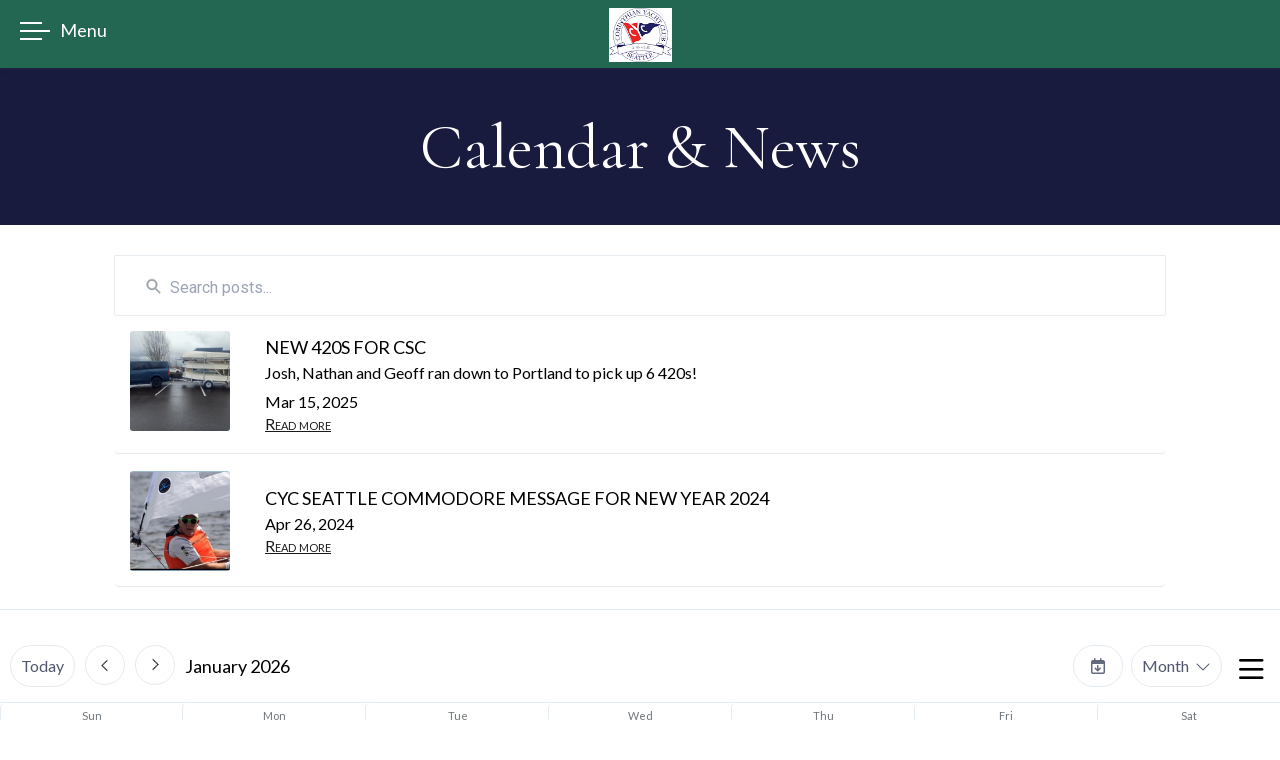

--- FILE ---
content_type: text/html; charset=utf-8
request_url: https://cycseattle.org/news?pg=6
body_size: 132055
content:
<!DOCTYPE html>
<html lang="en">
    <head>
    <meta http-equiv="Content-Type" content="text/html; charset=utf-8"/>
    <meta name="viewport" content="width=device-width, initial-scale=1, maximum-scale=1">
    <script src="https://js.stripe.com/v3/"></script>
    <script type="text/javascript" src="https://ajax.googleapis.com/ajax/libs/jquery/3.5.1/jquery.min.js"></script>
    <link href="https://fonts.googleapis.com/icon?family=Material+Icons" rel="stylesheet">
    <script src="/public/assets/js/jquery-ui.min.js"></script>
    <link href="/public/assets/css/jquery-ui.min.css" rel="stylesheet">
    <script type="text/javascript" src="/parse-sdk-js"></script>
    <script type="text/javascript" src="/sc-common"></script>
    <!-- start vue -->
    
        <!-- prod minified vue js -->
        <script src="https://cdnjs.cloudflare.com/ajax/libs/vue/3.4.21/vue.global.prod.min.js"></script>
    
    <script src="/public/assets/js/catch-all-minified/vue.min.js"></script>
    <!-- end vue -->
    <!-- library for image orientation -->
    <script src="/public/assets/js/load-image-all.min.js"></script>
    <!-- moment.js -->
    <script type="text/javascript" src="https://cdnjs.cloudflare.com/ajax/libs/moment.js/2.30.1/moment.min.js"></script>
    <script type="text/javascript" src="https://cdnjs.cloudflare.com/ajax/libs/moment.js/2.30.1/moment-with-locales.min.js"></script>
    <script type="text/javascript" src="https://cdnjs.cloudflare.com/ajax/libs/moment-timezone/0.5.45/moment-timezone-with-data.min.js"></script>
    <!-- library for charts -->
    <script type="text/javascript" src="https://cdnjs.cloudflare.com/ajax/libs/Chart.js/2.9.4/Chart.js"></script>
    <link rel="stylesheet" href="/public/assets/css/material-icons.css">
    <!-- <link rel="stylesheet" href="https://kit.fontawesome.com/a59cae6e7b.css" crossorigin="anonymous"> -->
    <link rel="stylesheet" href="/public/assets/css/font-awesome.css" crossorigin="anonymous">
    <!-- more js -->
    <script src="/public/assets/js/cookies.js"></script>
    

    
        <!-- web builder -->
        <link href="https://fonts.googleapis.com/css2?family=Roboto:wght@400;500&family=Cormorant+Garamond&family=Lato&family=Lora:wght@400;500&family=Montserrat:wght@400;500;600&family=Boogaloo&family=PT+Sans:wght@400;700&family=Mukta:wght@400;700;800&family=Karla&family=Raleway:wght@400;500;700;800&family=Bree+Serif&family=Vollkorn&family=Nunito+Sans&family=Mrs+Saint+Delafield&family=Halant:wght@400;500;600;700&family=Carlito:ital,wght@0,400;0,700;1,400;1,700&family=Open+Sans:ital,wght@0,300;0,800&family=Cinzel:wght@400;900&display=swap&family=Libre+Baskerville:ital,wght@0,400;0,700;1,400&family=Rubik:wght@400;500;700&family=Zalando+Sans+Expanded:wght@400;500;700&display=swap" rel="stylesheet">
        <!-- Juice browserified for inline css -->
        <script src="/public/assets/browserified/juice-browserified.js"></script>
        <!-- start calendar stuff (tui-calendar) -->
        <link rel="stylesheet" type="text/css" href="https://uicdn.toast.com/tui-calendar/v1.15.0/tui-calendar.css" />
        <link rel="stylesheet" type="text/css" href="https://uicdn.toast.com/tui.date-picker/latest/tui-date-picker.css" />
        <link rel="stylesheet" type="text/css" href="https://uicdn.toast.com/tui.time-picker/latest/tui-time-picker.css" />
        <!-- <link rel="stylesheet" type="text/css" href="https://uicdn.toast.com/tui.date-picker/v1.15.0/tui-date-picker.css" /> -->
        <!-- <link rel="stylesheet" type="text/css" href="https://uicdn.toast.com/tui.time-picker/v1.15.0/tui-time-picker.css" /> -->
        <script src="https://uicdn.toast.com/tui.code-snippet/v1.5.2/tui-code-snippet.min.js"></script>
        <!-- <script src="https://uicdn.toast.com/tui.time-picker/v1.15.0/tui-time-picker.min.js"></script> -->
        <!-- <script src="https://uicdn.toast.com/tui.date-picker/v1.15.0/tui-date-picker.min.js"></script> -->
        <script src="https://uicdn.toast.com/tui-calendar/v1.15.0/tui-calendar.js"></script>
        <!-- end calendar stuff -->
        <script src="https://cdn.jsdelivr.net/npm/dayjs@1/dayjs.min.js"></script>
        <script src="/public/assets/js/browserify_src/bundle_browserify.js"></script>
        <script src="/public/assets/js/catch-all-minified/common-web-builder.min.js"></script>
        <!-- Cropper.js -->
        <link rel="stylesheet" href="https://cdnjs.cloudflare.com/ajax/libs/cropperjs/1.5.6/cropper.min.css">
        <script src="https://cdnjs.cloudflare.com/ajax/libs/cropperjs/1.5.6/cropper.min.js"></script>
        <!-- unlayer (newer email builder, to replace tinymce) -->
        <script src="https://editor.unlayer.com/embed.js"></script>
        
    

    
    
    <!-- weglot translations -->
    
         
    

    

    
    
    <!-- userway.org accessibility snippet -->
    
         
    

    

    
        <script src="/public/assets/js/catch-all-minified/hosted-sites.min.js"></script>
        <link href="/public/assets/css/hosted.css" rel="stylesheet">
        <script src="https://cdn.jsdelivr.net/npm/dayjs@1/dayjs.min.js"></script>
        <!-- custom styles -->
        <style>

        

	

	

	
	

	/* set base fonts */
	
	
	
	
	
	

	/* set base colors */
	
	
	
    


	/* now write the styles */

	/* NOTE: the wb-content class needs to prepend all the styles so they are ONLY applied to hosted website content, not other content on the page - eg. for the website builder, it shouldn't impact the builder menu on the left */

	.wb-content .cs-header p, 
	.wb-content .cs-header div, 
	.cs-footer-sublink-label,
	.cs-header-sublink-label{
		font-family: Lato !important;  
	}

	.wb-content h1{
		font-size: 64px;
		font-weight: normal;
		font-family: Cormorant Garamond;
	}

    .custom-font-wrap h1{
		font-family: Cormorant Garamond;
	}

	.wb-content h2 {
		font-size: 42px;
		font-weight: normal;
		font-family: Cormorant Garamond;
	}

    .custom-font-wrap h2{
		font-family: Cormorant Garamond;
	}

	.wb-content h3{
		font-size: 28px;
		font-weight: normal;
		font-family: Cormorant Garamond;
	}

	.wb-content select{
		font-size: 28px;
		font-weight: normal;
		font-family: Cormorant Garamond;
	}

    .custom-font-wrap h3{
		font-family: Cormorant Garamond;
	}

	.wb-content p, 
    .wb-content div{
		font-size: 16px;
		font-weight: normal;
		font-family: Lato;
	}

    .custom-font-wrap p, 
    .custom-font-wrap div{
		font-family: Lato;
	}

	.wb-content button,
    .custom-font-wrap button
    {
		font-family: Cormorant Garamond
	}

	/*-- tab bars --*/

	.cs-tab-bar-option.active, 
	.cs-tab-bar-option:hover
	{
	    color: #fff !important;
	    background-color: #236651;
	}


	/*-- buttons --*/

	.wb-content button{
	  	color: #fff;
		background-color: #181b3e;
	}

    /* -- custom code for millbrook --*/
    
    /*-- end custom code for millbrook --*/

	/*-- color schemes --*/

	.wb-content .color_scheme_white .background, 
	.wb-content .color_scheme_white.background
	{
		background-color: #fff;
		color: #181b3e;
	}

	.wb-content .color_scheme_light .background, 
	.wb-content .color_scheme_light.background
	{
		background-color: #eaefef;
		color: #181b3e;
	}

	.wb-content .color_scheme_dark .background, 
	.wb-content .color_scheme_dark.background
	{
		background-color: #181b3e;
		color: #fff;
	}

	.wb-content .color_scheme_black .background, 
	.wb-content .color_scheme_black.background
	{
		background-color: #000;
		color: #fff;
	}

	.wb-content .color_scheme_accent_light .background, 
	.wb-content .color_scheme_accent_light.background
	{
		background-color: #fff;
		color: #236651;
	}

	.wb-content .color_scheme_accent_dark .background, 
	.wb-content .color_scheme_accent_dark.background
	{
		background-color: #236651;
		color: #fff;
	}

	/*----- color schemes for header ------ */

	.color_scheme_white .cs-header-link-wrap > p, 
	.color_scheme_white .cs-burgee-wrap > p{
	  color: #181b3e !important;
	}

	.color_scheme_white .cs-header-link-wrap::after{
	  background: #181b3e;
	}

	.color_scheme_light .cs-header-background{
	  background-color: #eaefef;
	}

	.color_scheme_light .cs-header-link-wrap > p, 
	.color_scheme_light .cs-burgee-wrap > p{
	  color: #181b3e !important;
	}

	.color_scheme_light .cs-header-link-wrap::after{
	  background: #181b3e;
	}

	.color_scheme_dark .cs-header-background{
	  background-color: #181b3e;
	} 

	.color_scheme_dark .cs-header-link-wrap > p, 
	.color_scheme_dark .cs-burgee-wrap > p{
	  color: #fff;
	}

	.color_scheme_dark .cs-header-link-wrap::after{
	  background: #fff;
	}

	.color_scheme_black .cs-header-background{
	  background-color: #000;
	}

	.color_scheme_black .cs-header-link-wrap > p, 
	.color_scheme_black .cs-burgee-wrap > p{
	  color: #fff;
	}

	.color_scheme_black .cs-header-link-wrap::after{
	  background: #fff;
	}

	.color_scheme_accent_light .cs-header-background{
	  background-color: #fff;
	}

	.color_scheme_accent_light .cs-header-link-wrap > p, 
	.color_scheme_accent_light .cs-burgee-wrap > p{
	  color: #236651;
	}

	.color_scheme_accent_light .cs-header-link-wrap::after{
	  background: #236651;
	}

	.color_scheme_accent_dark .cs-header-background{
	  background-color: #236651;
	}

	.color_scheme_accent_dark .cs-header-link-wrap > p, 
	.color_scheme_accent_dark .cs-burgee-wrap > p{
	  color: #fff;
	}

	.color_scheme_accent_dark .cs-header-link-wrap::after{
	  background: #fff;
	}


</style>        <!-- favicon -->
        
            <link rel="shortcut icon" href="	https://cycseattle.org/resources/Pictures/Logo/cyc_logo.jpg">
            <link rel="icon" sizes="16x16 32x32 64x64" href="	https://cycseattle.org/resources/Pictures/Logo/cyc_logo.jpg">
        
        <!-- touch icon (mobile web) -->
        
        <!-- web app title (mobile safari) -->
        
            <meta name="apple-mobile-web-app-title" content="CYC Seattle">
        
        <!-- app_manifest (android) -->
        
    

    

    
    
        <title>News - CYC Seattle</title>
    
    <!-- fb open graph tags -->
    <meta property="fb:app_id" content="314788812688609" />
    
        <meta property="og:image" content="https://d282wvk2qi4wzk.cloudfront.net/X1oDxN0OCH_burgee_1703882458390">
    
    

    <!-- Google Analytics for clubs -->
     
    <!-- END google analytics for clubs -->

    <!-- FB pixel for clubs -->
     
    <!-- FB pixel for clubs -->

    

    <!-- vue date picker -->
    <!-- see: https://vue3datepicker.com/ -->
    <script src="/public/assets/js/vue-date-picker-8.5.1.js"></script>
    <link rel="stylesheet" href="/public/assets/css/vue-date-picker.css">

</head>    <body 
        class='wb-content hosted-page' 
        data-club-id='7D66rAJH5A' 
        data-club-name='CYC Seattle'
        data-timezone='America/Los_Angeles'
    >
        
    <div class="globalMessageInsert flexNoWrap easeFast hideForPrinting">
        <div class="global-message-icon-loading">
            <div class="global-message-icon-spinner"></div>
        </div>
        <p>
            <i class="fa-solid fa-square-check global-message-icon-good"></i>
            <i class="fa-solid fa-square-xmark global-message-icon-bad"></i>
            <span></span>
        </p>
    </div>


        <!-- start standard content -->
        <div id="v-content" class="hidden relative leftText relative easeFast paddingTopHeader">
            <!-- header -->
            <custom-page-header></custom-page-header>
            <!-- page components -->
            
            
                
                    
                        <!-- check the config -->



<!-- clean them first, to weed out null values -->
































 

























<!-- now generate markup -->

    <hero-banner-component
        :client_id="'4Y6GvvbwOsw_1716074016'"
        :formatting="'{&#34;section_height&#34;:&#34;15&#34;,&#34;section_width&#34;:&#34;70&#34;,&#34;align_items&#34;:&#34;center&#34;,&#34;background_size&#34;:&#34;cover&#34;,&#34;overlay_opacity&#34;:&#34;0&#34;}'"
        :class_string="' color_scheme_dark orientation-left number_of_columns-3 caption_style-show_on_hover'"
        :style_string="'min-height:15vh;align-items:center;'"
        :element_style_string="'max-width:70%;'"
        :component_type="'hero-banner'"
        :elements_string="'%5B%7B%22type%22%3A%22h1-center%22%2C%22content%22%3A%22%3Ch1%20style%3D%5C%22text-align%3Acenter%5C%22%3ECalendar%20%26amp%3B%20News%3C%2Fh1%3E%22%2C%22client_id%22%3A%22MXRCUckNOJBXnrK6%22%7D%5D'"
        :images_string="'[]'"
    ></hero-banner-component>

                    
                
                    
                        <!-- check the config -->



<!-- clean them first, to weed out null values -->
































 

























<!-- now generate markup -->

    <blog-list-component
        :client_id="'L9fOkSZGvPn_1716074070'"
        :class_string="' color_scheme_undefined orientation-left number_of_columns-3 caption_style-show_on_hover'"
        :style_string="'min-height:26vh;'"
        :element_style_string="''"
        :formatting="'{&#34;section_height&#34;:&#34;26&#34;}'"
        :component_type="'blog-list'"
        :is_larchmont="'false'"
    ></blog-list-component>

                    
                
                    
                        <!-- check the config -->



<!-- clean them first, to weed out null values -->
































 

























<!-- now generate markup -->

    <membership-calendar-component
        :config="'{&#34;formatting&#34;:{&#34;section_height&#34;:&#34;50&#34;},&#34;event_types&#34;:[&#34;regattas&#34;,&#34;socials&#34;,&#34;camps&#34;]}'"
        :class_string="' color_scheme_undefined orientation-left number_of_columns-3 caption_style-show_on_hover'"
        :client_id="'A1wNMxFqp18_1716083945'"
        :style_string="'min-height:50vh;'"
        :tz="'America/Los_Angeles'"
    ></membership-calendar-component>

                    
                
            
            <!-- footer -->
            

<!-- check the config -->

    
<div class="cs-footer relative color_scheme_white" style="" >
    <div class="">
        <div class="cs-footer-flex-wrap-row">
            <div class="cs-footer-logo-wrap background">
                
                    
                    
                    <div class="cs-burgee-wrap relative" style="height:84px;width:84px;">
                        <div class="cs-burgee" style="background-image:url(https://d282wvk2qi4wzk.cloudfront.net/w1aoRf86Tv_burgee_1703719633508)"></div>
                        <a class="absoluteA" href="/"></a>
                    </div>
                
            </div>
            <div>
                <div class="flexWrapLeftAlign">
                    <div class="cs-footer-link-wrap flexGrowOne noPaddingBottom">
                        
                            
                            
                            
                                
                                    <!-- component -->
                                    <div class="footer-link-section flexGrowOne">
                                        
                                        
                                            <p class="footer-sublink-section-header smallMarginTop">Contact</p>
                                        
                                        <!-- handle sub-components -->
                                        
                                        
                                            <div class="cs-footer-sublink-outer easeFast">
                                                
                                                    
                                                    
                                                    
                                                        
                                                    
                                                
                                                    
                                                    
                                                    
                                                        
                                                            <div class="cs-footer-sublink-wrap relative">
                                                                
                                                                    
                                                                    
                                                                        <p class="cs-footer-sublink-label">7755 Seaview Ave NW Pier V</p>
                                                                    
                                                                
                                                            </div>
                                                        
                                                    
                                                
                                                    
                                                    
                                                    
                                                        
                                                            <div class="cs-footer-sublink-wrap relative">
                                                                
                                                                    
                                                                    
                                                                        <p class="cs-footer-sublink-label">Seattle, WA 98117</p>
                                                                    
                                                                
                                                            </div>
                                                        
                                                    
                                                
                                                    
                                                    
                                                    
                                                        
                                                            <div class="cs-footer-sublink-wrap relative">
                                                                
                                                                    
                                                                    
                                                                        <p class="cs-footer-sublink-label">(206) 789-1919</p>
                                                                    
                                                                
                                                            </div>
                                                        
                                                    
                                                
                                                    
                                                    
                                                    
                                                        
                                                    
                                                
                                            </div>
                                        
                                    </div>
                                
                            
                        
                            
                            
                            
                                
                                    <!-- component -->
                                    <div class="footer-link-section flexGrowOne">
                                        
                                        
                                            <p class="footer-sublink-section-header smallMarginTop">Business Members</p>
                                        
                                        <!-- handle sub-components -->
                                        
                                        
                                            <div class="cs-footer-sublink-outer easeFast">
                                                
                                                    
                                                    
                                                    
                                                        
                                                            <div class="cs-footer-sublink-wrap relative">
                                                                
                                                                    
                                                                        	<a href="https://www.fisheriessupply.com/" style="border-style:none" target="_blank">
        <img src="https://www.fisheriessupply.com/web/images/fisheries-logo.svg"  height="50"  style="border-style:none; margin:10px;" alt="Fisheries Supply"/>
        </a>

	<a href="https://www.portseattle.org/maritime/maritime-home/" style="border-style:none" target="_blank">
        <img src="https://www.portseattle.org/sites/default/files/logo-port_0.png"  height="50"  style="border-style:none; margin:10px 20px;" alt="Port of Seattle"/>
        </a> 

	<a href="https://csrmarine.com/" style="border-style:none" target="_blank">
        <img src="https://www.elliottbaymarina.co/wp-content/uploads/2017/02/getImage2.jpg"  height="50"  style="border-style:none; margin:10px;" alt="CSR Marine"/>
        </a>  

	<a href="https://seattlesailing.com/" style="border-style:none" target="_blank">
        <img src="https://seattlesailing.com/wp-content/uploads/2014/04/sscLogo2.png"  height="50"  style="border-style:none; margin:10px;" alt="Seattle Sailing Club"/>
        </a> 

 	<a href="https://pnl-properties.com//" style="border-style:none" target="_blank">
        <img src="https://raincitydigs.com/wp-content/uploads/2025/06/cropped-rain-city-digs-kw-greater-Seattle-logo-.png"  height="50"  style="border-style:none; margin:10px;background-color:#d0d0d0" alt="Pearce & Lonam"/>
        </a>  

 	<a href="https://www.leschiandlakewood.com/" style="border-style:none" target="_blank">
        <img src="https://d282wvk2qi4wzk.cloudfront.net/JGdPkkOCgGje_Medium_Logo_3tY6UrQOydj_1750987003"  height="50"  style="border-style:none; margin:10px;background-color:#d0d0d0" alt=" Marina Management"/>
        </a> 

    
                                                                    
                                                                
                                                            </div>
                                                        
                                                    
                                                
                                            </div>
                                        
                                    </div>
                                
                            
                        
                        <!-- social icons -->
                        
                            <div class="footer-link-section flexGrowOne">
                                <p class="footer-sublink-section-header smallMarginTop">Social</p>
                                <div class="cs-footer-sublink-outer easeFast">
                                    <div class="flexWrapLeftAlign">
                                        
                                            
                                                <a href="https://www.instagram.com/cycseattle/?hl=en" target="_blank" style="display: flex; cursor: pointer; text-decoration: none; border: none !important;">
                                                    <i class="fa-brands fa-instagram" style="font-size:56px; color: #1a123c; margin: 30px"></i>
                                                </a>
                                            
                                        
                                            
                                        
                                            
                                        
                                            
                                        
                                            
                                        
                                            
                                        
                                            
                                        
                                            
                                                <a href="https://www.facebook.com/CYCSeattle/" target="_blank" style="display: flex; cursor: pointer; text-decoration: none; border: none !important;">
                                                    <i class="fa-brands fa-facebook-f" style="font-size:56px; color: #2a1f56; margin: 30px"></i>
                                                </a>
                                            
                                        
                                            
                                        
                                            
                                        
                                            
                                        
                                            
                                        
                                            
                                        
                                            
                                        
                                            
                                        
                                            
                                        
                                    </div>
                                </div>
                            </div>
                        
                    </div>
                </div> 
                <div class="cs-footer-link-wrap noPaddingTop">
                    <div class="powered_by_wrap relative">
                        <div class="flexNoWrap align-items-center">
                            <p class="powered_by"><i class="fa-solid fa-shield-check" style="padding-right:3px;"></i> Powered by</p>
                            <p class="modern pointer powered_by_text relative" style="font-weight:bold;">Clubspot <a class="absoluteA" href="https://theclubspot.com"></a></p>
                        </div>
                        
                        <p style="display:flex;font-family:roboto !important;" class="cs-footer-sublink-label roboto copyright_text noPointer">© 2026 CYC Seattle, All rights reserved.</p>
                    </div> 
                </div>
            </div>
        </div>
    </div>
</div>
            <!-- react native tab bar -->
            <native-tab-bar-component></native-tab-bar-component>

        </div>
        <div id="v-overlays" class="hidden">
            <!-- common -->
            <template v-if="overlays.show_push_notification">
                <show-push-notification></show-push-notification>
            </template>
            <template v-if="overlays.overflow_overlay">
                <overflow-overlay></overflow-overlay>
            </template>

            <template v-if="overlays.view_all_events">
                <view-all-events-overlay></view-all-events-overlay>
            </template>

            <template v-if="overlays.view_photo_carousel">
                <view-photo-carousel></view-photo-carousel>
            </template>
             <template v-if="overlays.show_event_details_in_member_cal">
                <show-event-details-in-member-cal-overlay></show-event-details-in-member-cal-overlay>
            </template>

        </div>
        <div id="overlay_membership-directory-popup" class="standardOverlay scrollable hugePaddingBottom">
    <div class="standardOverlayCard centeredBlock eightyThenNinety overflowHidden relative">
        <div class="xButton" onclick="fadeOut('#overlay_membership-directory-popup');"></div>
        <div class="profile-background overflowHidden">
            <div class="profile-background-inner hundop" style="height:100%;"></div>
        </div>
        <div class="profile-picture color_scheme_accent_dark background capitalize"></div>
        <div class="paddingAllAround smallMarginBottom">

            <p class="insert insert_name product-card-label"></p>

            <div class="section-wrap tinyMarginTop tinyMarginBottom">
                <p class="flexGrowOne inline-value" data-db-key="street"></p>
                <p class="flexGrowOne inline-value" data-db-key="city"></p>
                <p class="flexGrowOne inline-value" data-db-key="state"></p>
                <p class="flexGrowOne inline-value" data-db-key="zip"></p>
            </div>

            <div class="section-wrap tinyMarginTop tinyMarginBottom">
                <h4 class="smallBlockLetters leftText smallMarginTop">Contact</h4>
                <p class="flexGrowOne inline-value tinyPaddingTop" data-db-key="email"></p>
                <p class="flexGrowOne inline-value tinyPaddingTop" data-db-key="mobile"></p>
            </div>

            <div class="section-wrap tinyMarginTop tinyMarginBottom">
                <h4 class="smallBlockLetters leftText smallMarginTop">Secondary address</h4>
                <p class="flexGrowOne inline-value dark tinyPaddingTop" data-db-key="street_secondary"></p>
                <p class="flexGrowOne inline-value dark" data-db-key="city_secondary"></p>
                <p class="flexGrowOne inline-value dark" data-db-key="state_secondary"></p>
                <p class="flexGrowOne inline-value dark" data-db-key="zip_secondary"></p>
            </div>

            <div class="section-wrap section-wrap_custom_fields tinyMarginTop tinyMarginBottom">
                
            </div>

            <!-- boat fields -->
            <div class="section-wrap tinyMarginTop tinyMarginBottom">
                <p class="flexGrowOne inline-value" data-db-key="boatName"></p>
                <p class="flexGrowOne inline-value" data-db-key="sailNumber" data-prepend="Sail #:"></p>
                <p class="flexGrowOne inline-value" data-db-key="hullNumber" data-prepend="Hull #:"></p>
                <p class="flexGrowOne inline-value" data-db-key="class" data-prepend="Class: "></p>
                <p class="flexGrowOne inline-value" data-db-key="registration" data-prepend="Registration #:"></p>
            </div>

            <div class="section-wrap section-wrap_documents hidden tinyMarginTop tinyMarginBottom">
                <h4 class="smallBlockLetters leftText smallMarginTop">Documents</h4>
                <!-- documents inserted here -->

            </div>

            <div class="section-wrap section-wrap_family tinyMarginTop tinyMarginBottom">
                <h4 class="smallBlockLetters leftText smallMarginTop version_member">Family</h4>
                <h4 class="smallBlockLetters leftText smallMarginTop version_boat hidden">Related Members</h4>
                <!-- family members inserted here -->

            </div>

            <div class="section-wrap section-wrap_boats hidden tinyMarginTop tinyMarginBottom">
                <h4 class="smallBlockLetters leftText smallMarginTop version_member">Boats</h4>
                <h4 class="smallBlockLetters leftText smallMarginTop version_boat hidden">Related boats</h4>
                <!-- boats inserted here -->

            </div>

        </div>
    </div>
</div>        <div id="overlay_event-description-popup" class="standardOverlay scrollable hugePaddingBottom" style="display:none;opacity:0;">
    <div class="standardOverlayCard centeredBlock eightyThenNinety">
        <h3></h3>
        <div class="standardCardBody noPadding fff">
            <div class="centeredBlock eightyThenNinety maxSixHundo bigPaddingBottom marginTop">
                <p class="inline-label smallerMarginBottom">Date</p>
                <p class="metric marginBottom leftText tinyMarginTop metric_start_date" style="margin-bottom:20px;"></p>
                <p class="inline-label smallerMarginBottom">Time</p>
                <p class="metric marginBottom leftText tinyMarginTop metric_start_date_time" style="margin-bottom:20px;"></p>
                <p class="inline-label smallerMarginBottom">Event Details</p>
                <p class="metric marginBottom leftText tinyMarginTop metric_description" style="margin-bottom:20px;"></p>
            </div>
        </div>
        <div class="standardCardFooter flexNoWrap">
            <div class="flexGrowOne"></div>
            <button class="cardFooterButton easeFast" onclick="fadeOut('#overlay_event-description-popup');">Done</button>
        </div>
    </div>
</div>
        


    </body>
    <script>

        //add the timezone to the global store
        store.timezone = $('body').data('timezone');

        //add to global store
        store.eventBus = ref({
            listeners: {},
            $on(event, callback) {
                if (!this.listeners[event]) {
                this.listeners[event] = [];
                }
                this.listeners[event].push(callback);
            },
            $emit(event, ...args) {
                if (this.listeners[event]) {
                for (const callback of this.listeners[event]) {
                    callback(...args);
                }
                }
            },
        });

        //create the app
        var app_content = createApp({
            data() {
                return store
            },
            mounted() {
                console.log("mounted vue app: main content");
                $('#v-content').removeClass('hidden');
                var clubId = $('body').data('clubId');
                if(clubId) {
                    var query = new Parse.Query('clubs');
                    query.include('web_settings');
                    return query.get(clubId).then((foundClub) => {
                        store.clubObject = foundClub;
                    })
                }
            },
            methods: {
               
            },
        });

        //create the app
        var app_overlays = createApp({
            data() {
                return store
            },
            mounted() {
                console.log("mounted vue app: overlays");
                $('#v-overlays').removeClass('hidden');
            }
        });

    </script>

    <!-- define/register vue components  -->
    <script type="text/html" id="template-custom-page-header">
    

    <!-- globals -->
    
    

    <!-- check the config -->
    
    
    
    

    <!-- color scheme -->
    
    
    
    

    <!-- opacity -->
    
    

    <!-- font-size -->
    
    
    

    <!-- font-weight -->
    
    
    

    <!-- header style (eg stacked vs inline vs centered) -->
    
    
    

    <!-- header position (eg relative vs absolute) -->
    
    
    

    <!-- header background image, eg. for inverness yc -->
    

    <!-- burgee url -->
    

    <!-- ok, start header markup -->
    <div class="cs-header easeFast absolute-header color_scheme_accent_dark cs-font-size-20 header-400 header-style_inline header-position_relative" style="">
        <div class="cs-header-background background" style="opacity: 100%;"></div>
        <div class="innerHeader align-items-middle flexNoWrap">
            <div class="hamburgerWrap marketingMenu">
                <div style="position: fixed; height: 1px; width: 1px; opacity: .01;"></div>
                <div class="hamburger hideOnDesktop">
                    
                        <div id="headerLineTop" class="ease"></div>
                        <div id="headerLineMiddle" class="ease"></div>
                        <div id="headerLineBottom" class="ease"></div>
                    
                </div>
                
                    <p class="burger-menu-text hideOnDesktop hideOnMobile">Menu</p>
                
            </div>

            
                
                
                
                    <div class="cs-burgee-wrap hideOnMobile" style="height:100px;width:100px;">
                        <div class="cs-burgee" style="background-image: url(https://d282wvk2qi4wzk.cloudfront.net/w1aoRf86Tv_burgee_1703719633508)"></div>
                        <a href="/" class="absoluteA"></a>
                    </div>
                
                <div class="cs-burgee-wrap-mobile">
                    <div class="cs-burgee" style="background-image:url(https://d282wvk2qi4wzk.cloudfront.net/w1aoRf86Tv_burgee_1703719633508);background-size:contain;"></div>
                    <a :href="burgee_link" class="absoluteA"></a>
                </div>
            

            <div class="cs-desktop-menu-wrap flexGrowOne flexWrapRightAlign hideOnMobile  header-style_inline">
                
                    
                    
                    
                    
                        
                        
                            
                            <div class="cs-header-link-wrap  header-style_inline">
                                <p class="button_link_p" style="">Clubhouse</p>
                                <!-- link -->
                                
                                
                                <!-- handle sub-components -->
                                
                                
                                    <div class="cs-header-sublink-outer easeFast">
                                        
                                            
                                            
                                            
                                                
                                                
                                                    <div class="cs-header-sublink-wrap relative">
                                                        <p class="cs-header-sublink-label">Rentals</p>
                                                        
                                                        
                                                        
                                                            <a class="absoluteA" href="/rentals"></a>
                                                        
                                                    </div>
                                                
                                            
                                        
                                            
                                            
                                            
                                                
                                                
                                                    <div class="cs-header-sublink-wrap relative">
                                                        <p class="cs-header-sublink-label">Learning &amp; Skills</p>
                                                        
                                                        
                                                        
                                                            <a class="absoluteA" href="/learning"></a>
                                                        
                                                    </div>
                                                
                                            
                                        
                                            
                                            
                                            
                                                
                                                
                                                    <div class="cs-header-sublink-wrap relative">
                                                        <p class="cs-header-sublink-label">Dinghy Float Moorage</p>
                                                        
                                                        
                                                        
                                                            <a class="absoluteA" href="/floats-moorage"></a>
                                                        
                                                    </div>
                                                
                                            
                                        
                                            
                                            
                                            
                                                
                                                
                                            
                                        
                                    </div>
                                
                            </div>
                        
                    
                
                    
                    
                    
                    
                        
                        
                            
                            <div class="cs-header-link-wrap  header-style_inline">
                                <p class="button_link_p" style="">Racing</p>
                                <!-- link -->
                                
                                
                                    <a class="absoluteA" href="/racing"></a>
                                
                                <!-- handle sub-components -->
                                
                                
                                    <div class="cs-header-sublink-outer easeFast">
                                        
                                            
                                            
                                            
                                                
                                                
                                                    <div class="cs-header-sublink-wrap relative">
                                                        <p class="cs-header-sublink-label">Results</p>
                                                        
                                                        
                                                        
                                                            <a class="absoluteA" href="/results"></a>
                                                        
                                                    </div>
                                                
                                            
                                        
                                            
                                            
                                            
                                                
                                                
                                                    <div class="cs-header-sublink-wrap relative">
                                                        <p class="cs-header-sublink-label">Crewfinder</p>
                                                        
                                                        
                                                        
                                                            <a class="absoluteA" href="https://groups.google.com/g/cycseattle_crewfinder/about"></a>
                                                        
                                                    </div>
                                                
                                            
                                        
                                            
                                            
                                            
                                                
                                                
                                                    <div class="cs-header-sublink-wrap relative">
                                                        <p class="cs-header-sublink-label">Volunteer</p>
                                                        
                                                        
                                                        
                                                            <a class="absoluteA" href="https://www.signupgenius.com/go/10C0B4DABAA2DAAF8C07-56019439-cycrace"></a>
                                                        
                                                    </div>
                                                
                                            
                                        
                                            
                                            
                                            
                                                
                                                
                                                    <div class="cs-header-sublink-wrap relative">
                                                        <p class="cs-header-sublink-label">Weather</p>
                                                        
                                                        
                                                        
                                                            <a class="absoluteA" href="/weather"></a>
                                                        
                                                    </div>
                                                
                                            
                                        
                                            
                                            
                                            
                                                
                                                
                                                    <div class="cs-header-sublink-wrap relative">
                                                        <p class="cs-header-sublink-label">Honor Roll of Champions</p>
                                                        
                                                        
                                                        
                                                            <a class="absoluteA" href="/honor-roll"></a>
                                                        
                                                    </div>
                                                
                                            
                                        
                                            
                                            
                                            
                                                
                                                
                                                    <div class="cs-header-sublink-wrap relative">
                                                        <p class="cs-header-sublink-label">Archive</p>
                                                        
                                                        
                                                        
                                                            <a class="absoluteA" href="https://cyc-racingarchive.netlify.app/"></a>
                                                        
                                                    </div>
                                                
                                            
                                        
                                            
                                            
                                            
                                                
                                                
                                                    <div class="cs-header-sublink-wrap relative">
                                                        <p class="cs-header-sublink-label">Learning &amp; Skills</p>
                                                        
                                                        
                                                        
                                                            <a class="absoluteA" href="/learning"></a>
                                                        
                                                    </div>
                                                
                                            
                                        
                                    </div>
                                
                            </div>
                        
                    
                
                    
                    
                    
                    
                        
                        
                            
                            <div class="cs-header-link-wrap  header-style_inline">
                                <p class="button_link_p" style="">Cruising</p>
                                <!-- link -->
                                
                                
                                    <a class="absoluteA" href="/cruising"></a>
                                
                                <!-- handle sub-components -->
                                
                                
                                    <div class="cs-header-sublink-outer easeFast">
                                        
                                            
                                            
                                            
                                                
                                                
                                                    <div class="cs-header-sublink-wrap relative">
                                                        <p class="cs-header-sublink-label">Reciprocity</p>
                                                        
                                                        
                                                        
                                                            <a class="absoluteA" href="/reciprocal"></a>
                                                        
                                                    </div>
                                                
                                            
                                        
                                            
                                            
                                            
                                                
                                                
                                            
                                        
                                            
                                            
                                            
                                                
                                                
                                            
                                        
                                            
                                            
                                            
                                                
                                                
                                            
                                        
                                    </div>
                                
                            </div>
                        
                    
                
                    
                    
                    
                    
                        
                        
                    
                
                    
                    
                    
                    
                        
                        
                            
                            <div class="cs-header-link-wrap  link-style-button header-style_inline">
                                <p class="button_link_p" style="background-color:#232465 !important; color:#ffffff !important;">2026 Season Pass</p>
                                <!-- link -->
                                
                                
                                    <a class="absoluteA" href="https://cycseattle.org/mobile-order/7D66rAJH5A?location=gVP4BcrAhY"></a>
                                
                                <!-- handle sub-components -->
                                
                                
                            </div>
                        
                    
                
                    
                    
                    
                    
                        
                        
                            
                            <div class="cs-header-link-wrap  link-style-button header-style_inline">
                                <p class="button_link_p" style="background-color:#236651 !important; color:#ffffff !important;">Community Sailing Center</p>
                                <!-- link -->
                                
                                
                                    <a class="absoluteA" href="https://www.cyccommunitysailing.org/"></a>
                                
                                <!-- handle sub-components -->
                                
                                
                                    <div class="cs-header-sublink-outer easeFast">
                                        
                                            
                                            
                                            
                                                
                                                
                                                    <div class="cs-header-sublink-wrap relative">
                                                        <p class="cs-header-sublink-label">Summer Camps</p>
                                                        
                                                        
                                                        
                                                            <a class="absoluteA" href="https://www.cyccommunitysailing.org/program-category/summer-camp"></a>
                                                        
                                                    </div>
                                                
                                            
                                        
                                            
                                            
                                            
                                                
                                                
                                                    <div class="cs-header-sublink-wrap relative">
                                                        <p class="cs-header-sublink-label">Adult Sailing</p>
                                                        
                                                        
                                                        
                                                            <a class="absoluteA" href="https://www.cyccommunitysailing.org/program-category/adult-sailing-classes"></a>
                                                        
                                                    </div>
                                                
                                            
                                        
                                            
                                            
                                            
                                                
                                                
                                                    <div class="cs-header-sublink-wrap relative">
                                                        <p class="cs-header-sublink-label">Junior Race Teams</p>
                                                        
                                                        
                                                        
                                                            <a class="absoluteA" href="https://www.cyccommunitysailing.org/program-category/junior-race-teams"></a>
                                                        
                                                    </div>
                                                
                                            
                                        
                                    </div>
                                
                            </div>
                        
                    
                
                    
                    
                    
                    
                        
                        
                            
                            <div class="cs-header-link-wrap  link-style-button header-style_inline">
                                <p class="button_link_p" style="background-color:#232465 !important; color:#ffffff !important;">Apply to Join</p>
                                <!-- link -->
                                
                                
                                    <a class="absoluteA" href="https://cycseattle.theclubspot.com/apply/"></a>
                                
                                <!-- handle sub-components -->
                                
                                
                            </div>
                        
                    
                
                    
                    
                    
                    
                        
                        
                    
                
                    
                    
                    
                    
                        
                        
                            
                            <div class="cs-header-link-wrap  link-style-button header-style_inline">
                                <p class="button_link_p" style="background-color:#084f72 !important; color:#ffffff !important;">Member Login</p>
                                <!-- link -->
                                
                                
                                    <a class="absoluteA" href="/account"></a>
                                
                                <!-- handle sub-components -->
                                
                                
                            </div>
                        
                    
                
            </div>
        </div>
    </div>

    <!-- now the mobile menu -->
    <div class="mobileMenuOverlay hideOnDesktop ease"></div>
    <div class="mobileMenu hideOnDesktop easeFast scrollable">
        <div class="innerMenu">
            <div class="mobile-link-wrap">


                
                    <div class="cs-burgee-wrap" style="width:175px;height:60px;float:none;margin-top:-40px;margin-bottom:15px;">
                        <div class="cs-burgee" style="background-position:left;background-image:url(https://d282wvk2qi4wzk.cloudfront.net/w1aoRf86Tv_burgee_1703719633508);background-size:contain;margin-bottom:15px;"></div>
                        <a :href="burgee_link" class="absoluteA"></a>
                    </div>
                


                <div class="mobile-sublink-outer easeFast">

                    
                        <div class="header-sublink-wrap relative">
                            <p class="header-sublink-label">My Account</p>
                            <p class="header-sublink-explain">Click below to view your account</p>
                            <button class="wb-button-primary easeFast boxShadowBottom smallMarginTop">
                                View my account
                                <a class="absoluteA" href="/account"></a>
                            </button>
                        </div>
                    
                    
                        
                        
                        
                            
                            
                                <!-- component -->
                                
                                
                                    <p class="header-sublink-section-header smallMarginTop">Clubhouse</p>
                                
                                <!-- handle sub-components -->
                                
                                
                                    
                                        
                                        
                                        
                                            
                                            
                                                <div class="cs-header-sublink-wrap relative">
                                                    
                                                    
                                                        <p class="cs-header-sublink-label">
                                                            Rentals
                                                            <a class="absoluteA" href="/rentals"></a>
                                                        </p>
                                                    
                                                </div>
                                            
                                        
                                    
                                        
                                        
                                        
                                            
                                            
                                                <div class="cs-header-sublink-wrap relative">
                                                    
                                                    
                                                        <p class="cs-header-sublink-label">
                                                            Learning &amp; Skills
                                                            <a class="absoluteA" href="/learning"></a>
                                                        </p>
                                                    
                                                </div>
                                            
                                        
                                    
                                        
                                        
                                        
                                            
                                            
                                                <div class="cs-header-sublink-wrap relative">
                                                    
                                                    
                                                        <p class="cs-header-sublink-label">
                                                            Dinghy Float Moorage
                                                            <a class="absoluteA" href="/floats-moorage"></a>
                                                        </p>
                                                    
                                                </div>
                                            
                                        
                                    
                                        
                                        
                                        
                                            
                                            
                                        
                                    
                                
                            
                        
                    
                        
                        
                        
                            
                            
                                <!-- component -->
                                
                                
                                    <p class="header-sublink-section-header smallMarginTop">
                                        Racing
                                        <a class="absoluteA" href="/racing"></a>
                                    </p>
                                
                                <!-- handle sub-components -->
                                
                                
                                    
                                        
                                        
                                        
                                            
                                            
                                                <div class="cs-header-sublink-wrap relative">
                                                    
                                                    
                                                        <p class="cs-header-sublink-label">
                                                            Results
                                                            <a class="absoluteA" href="/results"></a>
                                                        </p>
                                                    
                                                </div>
                                            
                                        
                                    
                                        
                                        
                                        
                                            
                                            
                                                <div class="cs-header-sublink-wrap relative">
                                                    
                                                    
                                                        <p class="cs-header-sublink-label">
                                                            Crewfinder
                                                            <a class="absoluteA" href="https://groups.google.com/g/cycseattle_crewfinder/about"></a>
                                                        </p>
                                                    
                                                </div>
                                            
                                        
                                    
                                        
                                        
                                        
                                            
                                            
                                                <div class="cs-header-sublink-wrap relative">
                                                    
                                                    
                                                        <p class="cs-header-sublink-label">
                                                            Volunteer
                                                            <a class="absoluteA" href="https://www.signupgenius.com/go/10C0B4DABAA2DAAF8C07-56019439-cycrace"></a>
                                                        </p>
                                                    
                                                </div>
                                            
                                        
                                    
                                        
                                        
                                        
                                            
                                            
                                                <div class="cs-header-sublink-wrap relative">
                                                    
                                                    
                                                        <p class="cs-header-sublink-label">
                                                            Weather
                                                            <a class="absoluteA" href="/weather"></a>
                                                        </p>
                                                    
                                                </div>
                                            
                                        
                                    
                                        
                                        
                                        
                                            
                                            
                                                <div class="cs-header-sublink-wrap relative">
                                                    
                                                    
                                                        <p class="cs-header-sublink-label">
                                                            Honor Roll of Champions
                                                            <a class="absoluteA" href="/honor-roll"></a>
                                                        </p>
                                                    
                                                </div>
                                            
                                        
                                    
                                        
                                        
                                        
                                            
                                            
                                                <div class="cs-header-sublink-wrap relative">
                                                    
                                                    
                                                        <p class="cs-header-sublink-label">
                                                            Archive
                                                            <a class="absoluteA" href="https://cyc-racingarchive.netlify.app/"></a>
                                                        </p>
                                                    
                                                </div>
                                            
                                        
                                    
                                        
                                        
                                        
                                            
                                            
                                                <div class="cs-header-sublink-wrap relative">
                                                    
                                                    
                                                        <p class="cs-header-sublink-label">
                                                            Learning &amp; Skills
                                                            <a class="absoluteA" href="/learning"></a>
                                                        </p>
                                                    
                                                </div>
                                            
                                        
                                    
                                
                            
                        
                    
                        
                        
                        
                            
                            
                                <!-- component -->
                                
                                
                                    <p class="header-sublink-section-header smallMarginTop">
                                        Cruising
                                        <a class="absoluteA" href="/cruising"></a>
                                    </p>
                                
                                <!-- handle sub-components -->
                                
                                
                                    
                                        
                                        
                                        
                                            
                                            
                                                <div class="cs-header-sublink-wrap relative">
                                                    
                                                    
                                                        <p class="cs-header-sublink-label">
                                                            Reciprocity
                                                            <a class="absoluteA" href="/reciprocal"></a>
                                                        </p>
                                                    
                                                </div>
                                            
                                        
                                    
                                        
                                        
                                        
                                            
                                            
                                        
                                    
                                        
                                        
                                        
                                            
                                            
                                        
                                    
                                        
                                        
                                        
                                            
                                            
                                        
                                    
                                
                            
                        
                    
                        
                        
                        
                            
                            
                        
                    
                        
                        
                        
                            
                            
                                <!-- component -->
                                
                                
                                    <p class="header-sublink-section-header smallMarginTop">
                                        2026 Season Pass
                                        <a class="absoluteA" href="https://cycseattle.org/mobile-order/7D66rAJH5A?location=gVP4BcrAhY"></a>
                                    </p>
                                
                                <!-- handle sub-components -->
                                
                                
                            
                        
                    
                        
                        
                        
                            
                            
                                <!-- component -->
                                
                                
                                    <p class="header-sublink-section-header smallMarginTop">
                                        Community Sailing Center
                                        <a class="absoluteA" href="https://www.cyccommunitysailing.org/"></a>
                                    </p>
                                
                                <!-- handle sub-components -->
                                
                                
                                    
                                        
                                        
                                        
                                            
                                            
                                                <div class="cs-header-sublink-wrap relative">
                                                    
                                                    
                                                        <p class="cs-header-sublink-label">
                                                            Summer Camps
                                                            <a class="absoluteA" href="https://www.cyccommunitysailing.org/program-category/summer-camp"></a>
                                                        </p>
                                                    
                                                </div>
                                            
                                        
                                    
                                        
                                        
                                        
                                            
                                            
                                                <div class="cs-header-sublink-wrap relative">
                                                    
                                                    
                                                        <p class="cs-header-sublink-label">
                                                            Adult Sailing
                                                            <a class="absoluteA" href="https://www.cyccommunitysailing.org/program-category/adult-sailing-classes"></a>
                                                        </p>
                                                    
                                                </div>
                                            
                                        
                                    
                                        
                                        
                                        
                                            
                                            
                                                <div class="cs-header-sublink-wrap relative">
                                                    
                                                    
                                                        <p class="cs-header-sublink-label">
                                                            Junior Race Teams
                                                            <a class="absoluteA" href="https://www.cyccommunitysailing.org/program-category/junior-race-teams"></a>
                                                        </p>
                                                    
                                                </div>
                                            
                                        
                                    
                                
                            
                        
                    
                        
                        
                        
                            
                            
                                <!-- component -->
                                
                                
                                    <p class="header-sublink-section-header smallMarginTop">
                                        Apply to Join
                                        <a class="absoluteA" href="https://cycseattle.theclubspot.com/apply/"></a>
                                    </p>
                                
                                <!-- handle sub-components -->
                                
                                
                            
                        
                    
                        
                        
                        
                            
                            
                        
                    
                        
                        
                        
                            
                            
                                <!-- component -->
                                
                                
                                    <p class="header-sublink-section-header smallMarginTop">
                                        Member Login
                                        <a class="absoluteA" href="/account"></a>
                                    </p>
                                
                                <!-- handle sub-components -->
                                
                                
                            
                        
                    
                </div>
            </div>
        </div>
    </div>
    
</script>



<script>

    //define the component
    app_content.component("custom-page-header", {
        template: "#template-custom-page-header",
        data() {
            return {}
        }, 
        props: {},
        mounted(){
            console.log("mounted hosted page header")
        },
        methods: {
            
        },
        computed: {
            burgee_link(){
                if( this.is_react_native_member_app ){
                    return "/account"
                }
                return "/"
            },
            current_user(){
                return Parse.User.current()
            },
            is_react_native_member_app(){
                return store.is_react_native_member_app;
            }
        },
    });


</script>    <script type="text/html" id="template-image-grid">
    <template v-if="!image_grid_layout || image_grid_layout !== 'carousel'">
        <div 
            class="image-grid-wrap centeredBlock"
            :class="'image-grid-wrap_' + client_id + ' images_per_row_' + images_per_row + ' ' + class_string"
        >
            <!-- draggable start for image-grid-image -->
            <div 
                v-if="!loading && images?.length > 0" 
                class="image-grid-insert flexWrapLeftAlign" 
                :class=" is_admin ? 'draggable-container_image_grid_' + component.id : ''  "
            >
                <template v-for="(image, index) in images" :key="image?.id">
                    <div 
                        v-if="image && image.url" 
                        class="image-grid-image relative" 
                        :class="'image-grid-image_' + image?.id"
                        :id="image?.id"
                    >
                        <!-- video -->
                        <div 
                            v-if="image.is_video" 
                            class="image-grid-image-inner" 
                            style="align-items:center;display:flex;" 
                            :style="{'border-radius': image_grid_border_radius + 'px' }"
                        >
                            <video class="cs-background-video" autoplay playsinline loop muted :src="image.url" style="display:block;"></video>
                            <div v-if="is_admin" class="image-grid-drag-handle-wrap draggable-handle">
                                <i class="fa-regular fa-grip-dots image-grid-drag-handle"></i>
                            </div>
                        </div>
                        <!-- image -->
                        <div 
                            v-else
                            class="image-grid-image-inner" 
                            :style="{'background-image': 'url(' + image.url + ')', 'border-radius': image_grid_border_radius + 'px' }"
                        >
                            <div v-if="is_admin" class="image-grid-drag-handle-wrap draggable-handle">
                                <i class="fa-regular fa-grip-dots image-grid-drag-handle"></i>
                            </div>
                        </div>
                        <!-- overlay -->
                        <div v-if="is_admin" class="image-grid-image-overlay flexWrap easeFast" :style="{ 'background-color': returnRGBAStringForImageGridImageOverlayOpacity( image_grid_opacity ), 'border-radius': image_grid_border_radius + 'px' }" @click.stop>
                            <div class="image-toolbar-wrapper flexNoWrap centeredBlock" @click.stop>
                                <div 
                                    class="image-toolbar-option easeFast" 
                                    data-option="update" 
                                    style="border-right:1px solid #fff;" 
                                    @click.stop="prepThenDisplayImageSettings(image)"
                                >Update</div>
                                <div 
                                    class="image-toolbar-option easeFast" 
                                    data-option="remove" 
                                    @click.stop="tapped_remove_image(image)"
                                ><i class="fa-regular fa-trash" style="font-size:14px;"></i></div>
                            </div>
                            <div class="image-text-wrapper" :style="{ alignItems: text_position === 'start' ? 'flex-start' : text_position === 'center' ? 'center' : 'flex-end' }">
                                <h2 
                                    v-if="image.caption"
                                    class="image-grid-image-caption"
                                    :style="{ 'font-size': caption_size + 'px', 'font-weight': caption_font_weight }"
                                >{{ image.caption }}</h2>
                                <p
                                    v-if="image.subtext"
                                    class="image-grid-image-caption marginTopFour"
                                    :style="{ 'font-size': subtext_size + 'px', 'font-weight': caption_font_weight }"
                                >{{ image.subtext }}</p>
                                <p
                                    v-if="image.link_label"
                                    class="image-grid-image-caption marginTopFour"
                                    style="text-decoration: underline;"
                                    :style="{ 'font-size': link_label_size + 'px', 'font-weight': caption_font_weight }"
                                >{{ image.link_label }}</p>
                            </div>
                        </div> 
                        <div v-if="!is_admin" class="image-grid-image-overlay flexWrap easeFast" :style="{ 'background-color': returnRGBAStringForImageGridImageOverlayOpacity( image_grid_opacity ), 'border-radius': image_grid_border_radius + 'px' }">
                            <div class="image-text-wrapper" :style="{ alignItems: text_position === 'start' ? 'flex-start' : text_position === 'center' ? 'center' : 'flex-end' }">
                                <h2 
                                    v-if="image.caption"
                                    class="image-grid-image-caption"
                                    :style="{ 'font-size': caption_size + 'px', 'font-weight': caption_font_weight }"
                                >{{ image.caption }}</h2>
                                <p
                                    v-if="image.subtext"
                                    class="image-grid-image-caption marginTopFour"
                                    :style="{ 'font-size': subtext_size + 'px', 'font-weight': caption_font_weight }"
                                >{{ image.subtext }}</p>
                                <p
                                    v-if="image.link_label"
                                    class="image-grid-image-caption marginTopFour"
                                    style="text-decoration: underline;"
                                    :style="{ 'font-size': link_label_size + 'px', 'font-weight': caption_font_weight }"
                                >{{ image.link_label }}</p>
                                <a
                                    v-if="image.link_to"
                                    class="absoluteA"
                                    :href="image.link_to"
                                    rel="noopener noreferrer"
                                ></a>
                            </div>
                        </div> 
                    </div>
                </template>
                <!-- upload image **for admin -->
                <template v-if="is_admin">
                    <div class="image-grid-image image-grid-image_upload non-draggable">
                        <div class="image-grid-image-inner">
                            <div class="uploadImageZone relative pointer">
                                <input 
                                    @change="imageUploadChange($event)"
                                    class="image-grid-upload-input absoluteInput" 
                                    type="file" accept="image/*,video/*"
                                >
                                <p class="centeredBlock" style="font-family:roboto !important;">+ Upload image/video</p>
                                <div class="uploadImageOverlay">
                                    <div class="uploadImageSpinner centeredBlock"></div>
                                </div>
                            </div>
                        </div>
                    </div>
                </template>
            </div>
            <!-- draggable end for image-grid-image -->
            <div v-if="!loading && images?.length === 0 && is_admin" class="image-grid-insert flexWrapLeftAlign">
                <div class="image-grid-image image-grid-image_upload">
                    <div class="image-grid-image-inner">
                        <div class="uploadImageZone relative pointer">
                            <input 
                                @change="imageUploadChange($event)"
                                class="image-grid-upload-input absoluteInput" 
                                type="file" accept="image/*,video/*"
                            >
                            <p class="centeredBlock" style="font-family:roboto !important;">+ Upload image/video</p>
                            <div class="uploadImageOverlay">
                                <div class="uploadImageSpinner centeredBlock"></div>
                            </div>
                        </div>
                    </div>
                </div>
            </div>
            <div v-if="loading" class="cardBodySpinnerWrap active relative">
                <div class="cardBodySpinner centeredBlock"></div>
            </div>
        </div>
    </template>
    <template v-else>

        <div style="box-sizing: border-box; padding: 20px;" class="event-list-wrap centeredBlock centeredText" :class="'event-list-wrap_' + client_id">
            <!-- <div 
                class="flexNoWrap align-items-center event_list_carousel_default"
                style="padding: 0px 0px 15px 5px;"
            >
                <p>PLACEHOLDER</p>
            </div> -->
            <div 
                class="image-grid-wrap centeredBlock"
                :class="'image-grid-wrap_' + client_id + class_string"
                style="padding: 20px;"
            >
                <div 
                    class="tableInsert event-list-card-wrapper"
                    style="overflow: scroll !important; scrollbar-width: 5px !important; flex-wrap: nowrap;"
                    :style="{ 'gap': formatting_obj.card_spacing ? Number(formatting_obj.card_spacing) + 'px' : '25px' }"
                >
                    <template
                        v-if="images && images.length > 0"
                        v-for="(image, index) in images"
                        :key="image?.id"
                    >
                        <div
                            v-if="image && image.url" 
                            class="event-list-card noPadding noMargin" 
                            :class="{
                                'small-card-image-grid': formatting_obj.card_size == 'small',
                                'medium-card-image-grid': !formatting_obj.card_size || formatting_obj.card_size == 'medium',
                                'large-card-image-grid': formatting_obj.card_size == 'large',
                                'box-shadow-light': formatting_obj.box_shadow == 'light',
                                'box-shadow-dark': formatting_obj.box_shadow == 'dark',
                            }"
                            :style="{'border-radius': image_grid_border_radius + 'px' ||'0px' }"
                        >
                            <div 
                                v-if="image && image.url" 
                                class="image-grid-image relative" 
                                :class="'image-grid-image_' + image?.id"
                                :id="image?.id"
                            >
                                <!-- video -->
                                <div 
                                    v-if="image.is_video" 
                                    class="image-grid-event-image"
                                    style="align-items:center;display:flex;" 
                                    :style="{'border-radius': image_grid_border_radius + 'px' }"
                                >
                                    <video class="cs-background-video" autoplay playsinline loop muted :src="image.url" style="display:block;"></video>
                                </div>
                                <!-- image -->
                                <div 
                                    v-else
                                    class="image-grid-event-image"
                                    :style="{'background-image': 'url(' + image.url + ')', 'border-radius': image_grid_border_radius + 'px' }"
                                ></div>
                                <!-- overlay -->
                                <div 
                                    @click.stop
                                    v-if="is_admin" 
                                    class="image-grid-image-overlay flexWrap easeFast" 
                                    style="left:0px;right:0px;bottom:0px;top:0px"
                                    :style="{ 'background-color': returnRGBAStringForImageGridImageOverlayOpacity( image_grid_opacity ), 'border-radius': image_grid_border_radius + 'px' }"
                                >
                                    <div class="image-toolbar-wrapper flexNoWrap centeredBlock" @click.stop>
                                        <div 
                                            class="image-toolbar-option easeFast" 
                                            data-option="update" 
                                            style="border-right:1px solid #fff;" 
                                            @click.stop="prepThenDisplayImageSettings(image)"
                                        >Update</div>
                                        <div 
                                            class="image-toolbar-option easeFast" 
                                            data-option="remove" 
                                            @click.stop="tapped_remove_image(image)"
                                        ><i class="fa-regular fa-trash" style="font-size:14px;"></i></div>
                                    </div>
                                    <div v-if="formatting_obj.caption_align !== 'under'" class="image-text-wrapper" :style="{ alignItems: text_position === 'start' ? 'flex-start' : text_position === 'center' ? 'center' : 'flex-end' }">
                                        <h2 
                                            v-if="image.caption"
                                            class="image-grid-image-caption"
                                            :style="{ 'font-size': caption_size + 'px', 'font-weight': caption_font_weight }"
                                        >{{ image.caption }}</h2>
                                        <p
                                            v-if="image.subtext"
                                            class="image-grid-image-caption marginTopFour"
                                            :style="{ 'font-size': subtext_size + 'px', 'font-weight': caption_font_weight }"
                                        >{{ image.subtext }}</p>
                                        <p
                                            v-if="image.link_label"
                                            class="image-grid-image-caption marginTopFour"
                                            style="text-decoration: underline;"
                                            :style="{ 'font-size': link_label_size + 'px', 'font-weight': caption_font_weight }"
                                        >{{ image.link_label }}</p>
                                    </div>
                                </div> 
                                <div v-if="!is_admin" class="image-grid-image-overlay flexWrap easeFast" style="left:0px;right:0px;bottom:0px;top:0px" :style="{ 'background-color': returnRGBAStringForImageGridImageOverlayOpacity( image_grid_opacity ), 'border-radius': image_grid_border_radius + 'px' }">
                                    <div v-if="formatting_obj.caption_align !== 'under'" class="image-text-wrapper" :style="{ alignItems: text_position === 'start' ? 'flex-start' : text_position === 'center' ? 'center' : 'flex-end' }">
                                        <h2 
                                            v-if="image.caption"
                                            class="image-grid-image-caption"
                                            :style="{ 'font-size': caption_size + 'px', 'font-weight': caption_font_weight }"
                                        >{{ image.caption }}</h2>
                                        <p
                                            v-if="image.subtext"
                                            class="image-grid-image-caption marginTopFour"
                                            :style="{ 'font-size': subtext_size + 'px', 'font-weight': caption_font_weight }"
                                        >{{ image.subtext }}</p>
                                        <p
                                            v-if="image.link_label"
                                            class="image-grid-image-caption marginTopFour"
                                            style="text-decoration: underline;"
                                            :style="{ 'font-size': link_label_size + 'px', 'font-weight': caption_font_weight }"
                                        >
                                            <a
                                                v-if="image.link_to"
                                                class="absoluteA"
                                                :href="image.link_to"
                                                rel="noopener noreferrer"
                                            >{{ image.link_label }}</a>
                                        </p>
                                        <a
                                            v-if="image.link_to"
                                            class="absoluteA"
                                            :href="image.link_to"
                                            rel="noopener noreferrer"
                                        ></a>
                                    </div>
                                </div> 
                            </div>
                            <div 
                                v-if="formatting_obj.caption_align === 'under'"
                                class="image-grid-card-content background"
                                :style="{'border-radius': image_grid_border_radius + 'px' ||'0px' }"
                            >
                                <div class="image-text-wrapper" :style="{ alignItems: text_position === 'start' ? 'flex-start' : text_position === 'center' ? 'center' : 'flex-end' }">
                                    <h2 
                                        v-if="image.caption"
                                        class="image-grid-image-caption visible"
                                        :style="{ 'font-size': caption_size + 'px', 'font-weight': caption_font_weight }"
                                    >{{ image.caption }}</h2>
                                    <p
                                        v-if="image.subtext"
                                        class="image-grid-image-caption visible marginTopFour"
                                        :style="{ 'font-size': subtext_size + 'px', 'font-weight': caption_font_weight }"
                                    >{{ image.subtext }}</p>
                                    <p
                                        v-if="image.link_label"
                                        class="image-grid-image-caption visible marginTopFour"
                                        style="text-decoration: underline;"
                                        :style="{ 'font-size': link_label_size + 'px', 'font-weight': caption_font_weight }"
                                    >{{ image.link_label }}</p>
                                </div>
                            </div>
                        </div>
                    </template>
                    <!-- upload image **for admin -->
                    <template v-if="is_admin">
                        <div 
                            class="event-list-card pointer" 
                            :class="{
                                'small-card-image-grid': formatting_obj.card_size == 'small',
                                'medium-card-image-grid': !formatting_obj.card_size || formatting_obj.card_size == 'medium',
                                'large-card-image-grid': formatting_obj.card_size == 'large',
                            }"
                        >
                            <div class="image-grid-image relative upload-image-grid-image-zone">
                                <div class="image-grid-event-image"></div>
                                <input 
                                    @change="imageUploadChange($event)"
                                    class="image-grid-upload-input absoluteInput" 
                                    type="file" accept="image/*,video/*"
                                >
                                <p class="centeredBlock" style="font-family:roboto !important;">+ Upload image/video</p>
                                <!-- <div class="uploadImageOverlay">
                                    <div class="uploadImageSpinner centeredBlock"></div>
                                </div> -->
                            </div>
                            <div 
                                v-if="formatting_obj.caption_align === 'under'"
                                class="image-grid-card-content"
                                :style="{'border-radius': image_grid_border_radius + 'px' ||'0px' }"
                            >
                                <div class="image-text-wrapper" :style="{ alignItems: text_position === 'start' ? 'flex-start' : text_position === 'center' ? 'center' : 'flex-end' }">
                                    <!-- PLACEHOLDER -->
                                </div>
                            </div>
                        </div>
                    </template>
                </div>
            </div>
        </div>
    </template>
</script>

<style>
    .image-grid-image.dragging{
        overflow: hidden;
        border-radius: 10px;
    }
    .image-grid-image.dragging .image-grid-image-inner {
        transition: all 0.35s ease-in-out;
        border: 1.2px solid #fff;
        border-radius: 10px;
        z-index: 1000;
        transform: scale(1.1);
        cursor: grab;
        cursor: move;
    }
    .image-grid-image.dragging .image-grid-drag-handle-wrap {
        display: none;
        position: relative;
    }
    .event-list-card {
        overflow: hidden;
        background: white;
        font-family: 'Inter', sans-serif;
        display: flex;
        flex-direction: column;
        flex: 0 0 auto;
        transition: transform 0.1s ease;
    }
    .event-list-card.small-card-image-grid {
        width: 190px;
    }
    .event-list-card.medium-card-image-grid {
        width: 230px;
    }
    .event-list-card.large-card-image-grid {
        width: 300px;
    }
    .event-list-card.box-shadow-light {
        box-shadow: 2px 4px 8px rgba(0, 0, 0, 0.2);
    }
    .event-list-card.box-shadow-dark {
        box-shadow: 6px 6px 16px rgba(0, 0, 0, 0.2);
    }
    .event-list-card .image-grid-event-image {
        display: flex;
        text-align: center;
        align-items: center;
        width: 100%;
        height: 100%;
        background-size: cover;
        background-repeat: no-repeat;
        background-position: center;
        color: #fff;
        position: absolute;
    }
    .image-grid-card-content {
        height: 100px;
        padding: 12px 5px;
    }
    .upload-image-grid-image-zone{
        color: #323d63;
        text-align: center;
        border-radius: 2px;
        background-color: #f1f5f9;
        position: relative;
        display: flex;
        align-items: center;
    }
</style>

<script>

    app_content.component("image-grid-component", {
        template: "#template-image-grid",
        data() {
            return {
                global: store,
                loading: false,
            };
        },
        props: {
            client_id: String,
            class_string: String,
            image_grid_layout: String,
            images_per_row: [String, Number],
            caption_size: String,
            subtext_size: String,
            link_label_size: String,
            text_position: String,
            caption_font_weight: String,
            image_grid_opacity: String,
            images_string: String,
            image_grid_border_radius: String,
            // carousel
            formatting: String,
            // admin
            is_admin: false,
            data_source_type: String,
            images_arr: Array,
            component: Object,
            last_update: Number,
        },
        mounted() {
            this.$nextTick(() => {
                if (this.is_admin && this.images_arr){
                    this.makeElementsSortable_image_grid();
                }
            })
        },
        methods: {
            makeElementsSortable_image_grid(){
                //now create the new instance
                const containerSelector = `.draggable-container_image_grid_${this.component.id}`;
                const containers = document.querySelectorAll(containerSelector);
                if (containers?.length === 0) {
                    return false;
                }
                const sortable = new Draggable.Sortable(containers, {
                    draggable: '.image-grid-image:not(.non-draggable)',
                    handle: '.draggable-handle',
                });
                //now register listeners
                sortable.on('sortable:start', event => {
                    var target = event.data.dragEvent.source;
                    target.classList.add('dragging');
                });
                sortable.on('sortable:stop', event => {
                    var target = event.data.dragEvent.source;
                    target.classList.remove('dragging');
                    //now handle ui updates inside a timeout due to a draggable library issue (https://github.com/Shopify/draggable/issues/92)
                    setTimeout(() => {  
                        this.handle_sortable_stop( event );
                    }, 0)
                });
            },
            handle_sortable_stop( event ){
                let targetId = event.data.dragEvent.source.id;
                let dropElement = document.getElementById(targetId);
                var reordered_ids = Array.from(event.newContainer.children).map(event => event.id);
                reordered_ids.pop(); //pop off last value which is an empty string placeholder for image upload
                var reordered_images = [];
                reordered_ids.forEach(image_id => {
                    //find the image 
                    var this_image = null;
                    this.images.forEach(image => {
                        if( image.id == image_id ){
                            this_image = image
                        }
                    });
                    if( this_image ){
                        reordered_images.push( this_image );
                    }
                });
                //save changes
                save_changes_for_component( this.component, 'images', reordered_images );
            },
            returnRGBAStringForImageGridImageOverlayOpacity( opacity ){
                if( ! opacity && opacity !== 0 ){
                    opacity = 40;
                }
                return "rgba(8,8,19,"+ opacity / 100 +")";
            },
            confirmed_remove_image( data ){
                var image = data.image;
                var component = data.component;
                //find existing images
                var images = component.get('config_latest').images || [];
                //loop through to remove this one
                var new_images = [];
                for (var i = 0; i <= images?.length - 1; i++) {
                    if( images[i].id !== image.id ){
                        new_images.push( images[i] );
                    }
                }
                //now save and update the preview
                save_changes_for_component( component, 'images', new_images );
                store.overlays.are_you_sure = false;
            },
            tapped_remove_image( image ){
                //ask for confirmation
                var params = {};
                params["fn"] = this.confirmed_remove_image;                
                params["title"] = "Remove image";
                params["subtext"] = "Are you sure you want to permanently remove this tile from the image grid?";
                params["button_label"] = "Remove";
                params["data"] = {
                    "image": image,
                    "component": this.component
                };
                are_you_sure( params );
                return
            },
            prepThenDisplayImageSettings(imageObject){
                store.components.image_settings_overlay.componentObject = this.component;
                store.components.image_settings_overlay.imageObject = imageObject;
                store.components.image_settings_overlay.settings = {
                    link_input: imageObject.link_to  || '',
                    caption_input: imageObject.caption || '',
                    subtext_input: imageObject.subtext || '',
                    link_label_input: imageObject.link_label || '',
                }
                store.components.image_settings_overlay.image_grid_props = {
                    client_id: this.client_id,
                    caption_size: this.caption_size,
                    caption_font_weight: this.caption_font_weight,
                };
                this.global.overlays.image_settings_overlay = !this.global.overlays.image_settings_overlay;
                this.$nextTick(() => {
                    this.updatePositionForImageSettings( imageObject );
                });
            },
            updatePositionForImageSettings(imageObject){
                var image_object = imageObject;
                if( ! image_object ){
                    return
                }
                var element = $(".image-grid-image_" + image_object.id);
                if( ! element ){
                    return
                }
                var offset = element.offset();
                var top = offset.top;
                var bottom = top + element.height();
                var correct_top = top - ( $('.image-settings').height() + 25 );
                store.components.image_settings_overlay.position = {
                    top: `${correct_top}px`,
                    left: `${offset.left}px`
                };
            },
            imageUploadChange($event){
                var file = event.target.files[0];
                var componentObject = this.component;
                if(file && componentObject){
                    //update the ui
                    $(this).parents('.uploadImageZone').addClass('loading');
                    //set attributes
                    var type = 'image_grid';
                    var timestamp = Date.now();
                    //check the file type
                    var is_video = this.returnIsVideo( file['name'] ) || false;
                    if( is_video ){
                        //ok, it's a video
                        //.. handle the video
                        var file_name = componentObject.get('client_id')+"_grid_video_"+timestamp;
                        return uploadFileToAWSV2( file, file_name ).then(( url )=>{
                            this.handleUploadedImageGridImage( url, componentObject, true );
                        });
                    }else{
                        //assume it's an image!
                        var file_name = componentObject.get('client_id')+"_grid_image_"+timestamp;
                        //handle the image
                        loadCleanImage(file, this.handleCleanImage_image_grid, type, file_name, componentObject.get('client_id') );
                    }
                }
                //reset input value to detect change if same file is uploaded
                event.target.value = '';
            },
            returnIsVideo(filename) {
                var ext = this.getExtension(filename);
                switch (ext.toLowerCase()) {
                    case 'm4v':
                    case 'avi':
                    case 'mpg':
                    case 'mp4':
                    case 'mp3':
                    case 'mov':
                    // etc
                    return true;
                }
                return false;
            },
            getExtension(filename) {
                var parts = filename.split('.');
                return parts[parts?.length - 1];
            },
            completed_crop(params){
                const { fileType, is_video, file_name, blob, componentObject } = params;
                //upload it
                return uploadFileToAWSV2( blob, file_name ).then(( url )=>{
                    this.handleUploadedImageGridImage( url, componentObject, is_video );
                });
            },
            handleCleanImage_image_grid( canvas, type, file_name, componentID, image_index, is_video, fileType ){
                $('body').data('can', canvas);
                let componentObject = this.component;
                if(!fileType) {
                    fileType = 'image/jpeg'
                }
                var url = canvas.toDataURL(fileType);
                var params = {};
                params["url"] = url;
                params["fn"] = this.completed_crop;
                params["componentID"] = componentID;
                params["fileType"] = fileType;
                params["is_video"] = is_video || false;
                params["file_name"] = file_name;
                params["componentObject"] = componentObject;
                launch_image_cropper( params );
            },
            handleUploadedImageGridImage(url, componentObject, is_video){
                if( componentObject ){
                    //it's still in the dom
                    //.. update it
                    var images = componentObject.get('config_latest')?.images || [];
                    images.push({
                        "id": generateClientID(),
                        "url": url, 
                        "is_video": is_video
                    });
                    save_changes_for_component( this.component, 'images', images );
                    //store.eventBus.$emit('saveChangesForComponent', this.component, option, value)
                    //message
                    if( is_video ){
                        displayMessage("Video uploaded. It may take a moment for your video to appear.", false, 5000);
                    }else{
                        displayMessage("Image uploaded.", false, 3000);
                    }
                }
            },
        },
        computed: {
            images(){
                if (!this.is_admin && this.images_string){
                    try {
                        const parsedObject = JSON.parse(this.images_string);
                        return parsedObject
                    } catch (error) {
                        console.error('Error parsing JSON: ', error)
                    }
                } else if (this.is_admin && this.images_arr){
                    return this.images_arr || [];
                }
            },
            formatting_obj(){
                if (this.formatting){
                    return JSON.parse(this.formatting);
                }
                return {};
            },
        },
    })

</script>    <script type="text/html" id="template-photo-gallery">
    <div class="photo-gallery-wrap centeredBlock centeredText">
        <!-- hosted site -->
        <div v-if="!loading && !is_admin">
            <div 
                v-if="photo_album_id && json_photos"
                class="photo-gallery"
            >
                <div 
                    v-for="(photo, index) in json_photos" 
                    class="photo-container" 
                    :id="photo.id"
                    @click="clicked_gallery_photo( index )"
                    :style="calculate_container_dimensions()"
                >
                    <video v-if="photo && returnIsVideo(photo.file_name)" class="video-cover paddingTop" autoplay muted loop playsinline>
                        <source :src="photo.url" type="video/mp4">
                    </video>
                    <div 
                        v-else-if="photo && photo.url" 
                        class="photo-cover"
                        :style="'background-image:url('+encodeURI(photo.url)+')'"
                    ></div>
                    <!-- overlay -->
                    <div class="photo-overlay"></div>
                </div>
            </div>
        </div>
        <!-- admin -->
        <div v-if="!loading && is_admin">
            <div
                v-if="!photo_album_id"
                @click="link_photo_album()"
                class="noObjectsMSG centeredBlock centeredText"
                style="padding: 5em;"
            >
                <p style="cursor: pointer; font-family: 'Roboto', 'Arial' !important;"><i class="fa-light fa-images smallMarginRight"></i>Click to link a photo album</p>
            </div>
            <div 
                v-else-if="photo_album_id && json_photos"
                class="photo-gallery"
            >
                <div 
                    v-for="(photo, index) in json_photos" 
                    class="photo-container" 
                    :id="photo.id"
                    @click="clicked_gallery_photo( index )"
                    :style="calculate_container_dimensions()"
                >
                    <video v-if="photo && returnIsVideo(photo.file_name)" class="video-cover paddingTop" autoplay muted loop playsinline>
                        <source :src="photo.url" type="video/mp4">
                    </video>
                    <div 
                        v-else-if="photo && photo.url" 
                        class="photo-cover"
                        :style="'background-image:url('+encodeURI(photo.url)+')'"
                    ></div>
                    <!-- overlay -->
                    <div class="photo-overlay"></div>
                </div>
            </div>
        </div>
    </div>
</script>

<style>
    .photo-gallery-wrap{
        height: fit-content;
        width: 100%;
    }
    .photo-gallery{
        display: flex;
        flex-wrap: wrap;
        align-items: center;
        justify-content: flex-start; /* center for mobile */
    }
    .photo-container {
        position: relative;
        box-sizing: border-box;
        margin: 0.3em;
        text-align: center;
    }
    .photo-container .video-cover {
        width: 100%;
        object-fit: cover;
    }
    .photo-container > .photo-cover {
        height: 100%;
        width: inherit;
        display: block;
        overflow: hidden;
        margin: 0 auto;
        background-size: cover;
        background-position: center;
        background-repeat: no-repeat;
        opacity: 1;
    }
    .photo-overlay{
        position: absolute;
        display: flex;
        align-items: center;
        justify-content: center;
        top: 0;
        left: 0;
        height: 100%;
        width: 100%;
        opacity: 0;
        background-color: rgba(8,8,19,0.3);
        transition: opacity 0.2s ease-out;
    }
    .photo-container:hover .photo-overlay {
        cursor: pointer;
        opacity: 0.8 !important;
    }
</style>

<script>

    app_content.component("photo-gallery-component", {
        template: "#template-photo-gallery",
        data() {
            return {
                global: store,
                loading: false,
                json_photos: [],
            };
        },
        props: {
            client_id: String,
            is_admin: Boolean,
            component: Object,
            last_update: Number,
            photo_album: [String, Object],
            show_caption: Boolean,
            caption_size: Number,
            caption_font_weight: Number,
            photos_per_row: Number,
        },
        mounted() {
            this.load_photo_albums( this.client_id );
        },
        methods: {
            calculate_container_dimensions(){
                const percentage = 100 / this.photos_per_row;
                const isMobile = window.innerWidth <= 600;
                if ( isMobile ){
                    return {
                        flex: `1 1 calc(${percentage}% - 0.6em)`,
                        maxWidth: `calc(${percentage}% - 0.6em)`,
                        height: `calc(${100}px * (${percentage} / 100) * 2.5)`,
                    };
                }
                return {
                    flex: `1 1 calc(${percentage}% - 0.6em)`,
                    maxWidth: `calc(${percentage}% - 0.6em)`,
                    height: `calc(${500}px * (${percentage} / 100) * 2.5)`,
                };
            },
            load_photo_albums( client_id, overrides = {} ){
                this.loading = true;
                var promise = Parse.Promise.as();
                var thisPromise = promise.then(() => {
                    var params = {};
                    params["client_id"] = client_id;
                    params["photo_album_id"] = this.photo_album_id;
                    params["overrides"] = overrides;
                    params["request_url"] = window.location.href;
                    return Parse.Cloud.run('retrieve_data_for_component', params);
                }).then(retrieved_photos => {
                    this.json_photos = retrieved_photos;
                    return Parse.Promise.as();
                }).then(() => {
                    this.loading = false;
                }, error => {
                    checkParseError(error);
                    this.loading = false;
                });
                return thisPromise;
            },
            clicked_gallery_photo( index ){
                store.components.view_photo_carousel.json_photos = this.json_photos;
                store.components.view_photo_carousel.current_index = index;
                store.components.view_photo_carousel.json_config = {
                    show_caption: this.show_caption || false,
                    caption_size: this.caption_size || 16,
                    caption_font_weight: this.caption_font_weight || 400,
                };
                store.overlays.view_photo_carousel = true;
            },
            link_photo_album(){
                store.components.link_photo_album.component = this.component;
                store.components.link_photo_album.last_update = this.last_update;
                store.overlays.link_photo_album = true;
            },
            returnIsVideo(filename) {
                var ext = this.getExtension(filename);
                switch (ext.toLowerCase()) {
                    case 'm4v':
                    case 'avi':
                    case 'mpg':
                    case 'mp4':
                    case 'mp3':
                    case 'mov':
                    // etc
                    return true;
                }
                return false;
            },
            getExtension(filename) {
                var parts = filename.split('.');
                return parts[parts.length - 1];
            },
        },
        computed: {
            photo_album_obj(){
                if (this.photo_album && typeof this.photo_album === 'string'){
                    return JSON.parse(unescape(decodeURIComponent(this.photo_album)));
                } else if (this.photo_album){
                    return this.photo_album;
                } 
                return;
            },
            photo_album_id(){
                return this.photo_album_obj.id || null;
            },
            photo_album_name(){
                return this.photo_album_obj.name || null;
            },
        },
        watch: {
            last_update(newVal, oldVal){
                if (newVal !== oldVal){
                    this.load_photo_albums( this.client_id );
                }
            }
        }
    })

</script>    <script type="text/html" id="template-membership-calendar">
     <!-- calendar component -->
    <div v-if="current_date"class="lightBorderTop hundop">
        <calendar-booking-component
            ref="bookingCalendar"
            :is_admin="false"
            :rerender_key="rerender_key"
            :calendar_type="'web_component'"
            :default_calendar_tags="formatted_event_types"
            :selected_tags="selected_tags"
            :events="events"
            :view_preference="view_preference"
            :current_date="current_date"
            :calendar_tags="calendar_tags"
            :timezone="timezone"
            :height="'initial'"
            :filter_logic="'and'"
            :loading_parent="loading"
            :ui_tag_ids_default="ui_tag_ids_default"
            :ui_tag_ids_custom="ui_tag_ids_custom"
            @change_date="change_date"
            @change_view_preference="change_view_preference"
            @clicked_default_tag="clicked_default_tag"
            @clicked_calendar_tag="clicked_calendar_tag"
            @clicked_event="clicked_event"
            @clicked_show_more_events="clicked_show_more_events"
            @zoom_in_to_date="zoom_in_to_date"
            @add_event="clicked_day_cell"
            @isolate_default_tag="isolate_default_tag"
            @select_all_default_tags="select_all_default_tags"
            @isolate_calendar_tag="isolate_calendar_tag"
            @select_all_custom_tags="select_all_custom_tags"
            @unselect_all_custom_tags="unselect_all_custom_tags"
        />
    </div>
</script>

<script>    
    /* ----- STORE ----- */
    store.components['membership_cal'] = {
        clubId: null,
        config_obj: {},
        // new 
        rerender_key: 0,
        current_date: null,
        view_preference: "Month",
        events: [],
        loading: {
            calendar: false, 
            calendar_tags: false,
            ui_refresh: false,
        }, 
        ui_tag_ids_default: {}, //used to track which tags are selected in the UI for default tags
        ui_tag_ids_custom: {},
        selected_tags: {
            default: [],
            custom: [],
        },
        calendar_tags: [], 
    };
    /* ----- COMPONENT ----- */
    app_content.component('membership-calendar-component', {
        template: '#template-membership-calendar',
        data() {
            return store.components['membership_cal'];
        },
        props: {
            config: String,
            client_id: String,
            class_string: String,
            style_string: String,
            //admin
            component: Object,
            last_update: Number,
            tz: String,
        },
        mounted() {
            if (this.config){
                this.config_obj = JSON.parse(this.config);
            }
            this.clubId = $('body').data('club-id'); 
            // this.load_membership_cal(this.client_id);
            this.is_admin = window.location.href.indexOf('website-builder') !== -1;
            // this.checkThenHandleEventTagsForCalendar(this.client_id);
            // //eventBus for overflow-overlay
            // store.eventBus.$on('clickSchedule_membership_cal', (event) => {
            //     this.clickSchedule(event)
            // })

            //******* NEW CALENDAR BELOW *******//
            if(!this.current_date){
                this.current_date = moment.tz( this.timezone );
            }
            this.load_calendar();
            this.set_tags();
            // this.handle_filter_options();
            this.load_event_tags();
            this.get_timezone();
        },
        methods: {
            get_timezone(){
                var promise = Parse.Promise.as().then(() => {
                    var query = new Parse.Query("clubs");
                    query.select("timezone");
                    return query.get(this.clubId);
                }).then((clubObj) => {
                    if(clubObj){
                        store.clubObject = clubObj;
                    }
                    return Parse.Promise.as();
                }).catch((error) => {
                    checkParseError(error);
                    displayMessage("An error occurred while loading the club timezone: " + error.message, true, 5000);
                });
            },
            load_calendar(){
                this.loading.calendar = true;
                var promise = Parse.Promise.as();
                var events = [];
                var camps = [];
                var regattas = [];
                var recurring_events = [];
                var thisPromise = promise.then(() => {
                    var promises = [];
                    //social events
                    var primary_promise = promise.then(()=>{
                        //see if we want these event types
                        if( ! this.event_types.includes('socials') ){
                            //not retrieving social events
                            return Promise.resolve({
                                formatted_events: [],
                                recurring_events: [],
                            });
                        }
                        var params = {};
                        var { startTimestamp, endTimestamp } = this.getCalendarRange();
                        params["club_id"] = $('body').data('club-id');
                        params["start_timestamp"] = startTimestamp;
                        params["end_timestamp"] = endTimestamp;
                        params["flow"] = "member_portal";
                        params["is_admin"] = false;
                        return Parse.Cloud.run('retrieve_social_events_for_calendar_v2', params);
                    }).then((retrievedEvents) => {
                        events = retrievedEvents.formatted_events || [];
                        recurring_events = retrievedEvents.recurring_events || [];
                        return Parse.Promise.as();
                    });
                    promises.push(primary_promise);
                    // load camps
                    var camps_promise = promise.then(()=>{
                        //see if we want these event types
                        if( ! this.event_types.includes('camps') ){
                            //not retrieving social events
                            return Promise.resolve([]);
                        }
                        var params = {};
                        var { startTimestamp, endTimestamp } = this.getCalendarRange();
                        params["club_id"] = $('body').data('club-id');
                        params["start_timestamp"] = startTimestamp;
                        params["end_timestamp"] = endTimestamp;
                        params["is_admin"] = false;
                        return Parse.Cloud.run('retrieve_camps_for_calendar_v2', params);
                    }).then((retrievedCamps) => {
                        camps = retrievedCamps;
                        return Parse.Promise.as();
                    });
                    promises.push(camps_promise);
                    // load regattas
                    var regattas_promise = promise.then(()=>{
                        //see if we want these event types
                        if( ! this.event_types.includes('regattas') || this.hide_regattas ){
                            //not retrieving social events
                            return Promise.resolve([]);
                        }
                        var params = {};
                        var { startTimestamp, endTimestamp } = this.getCalendarRange();
                        params["club_id"] = $('body').data('club-id');
                        params["start_timestamp"] = startTimestamp;
                        params["end_timestamp"] = endTimestamp;
                        params["flow"] = "member_portal";
                        return Parse.Cloud.run('retrieve_regattas_for_calendar_v2', params);
                    }).then((retrievedRegattas) => {
                        regattas = retrievedRegattas;
                        return Parse.Promise.as();
                    });
                    promises.push(regattas_promise); 
                    //return them in parallel
                    return Promise.all(promises);
                }).then(() => {
                    this.events = [];
                    this.events = [ ...events, ...camps, ...regattas, ...recurring_events ];
                    this.loading.calendar = false;
                }).catch((error) => {
                    checkParseError(error);
                    displayMessage("An error occurred while loading the calendar: " + error.message, true, 5000);
                    this.loading.calendar = false;
                    this.events = [];
                });
                return thisPromise;
            },
            load_event_tags(){
                this.loading.calendar_tags = true;
                var promise = Parse.Promise.as();
                var thisPromise = promise.then(() => {
                    var query = new Parse.Query("event_tags");
                    query.equalTo("clubObject", {
                        __type: "Pointer",
                        objectId: $('body').data('club-id'),
                        className: "clubs"
                    });
                    query.equalTo("archived", false);
                    query.notEqualTo("internal_only", true);
                    query.limit( 1000 );
                    query.ascending("name");
                    return query.find();
                }).then((retrievedTags) => {
                    this.calendar_tags = retrievedTags;
                    //now set all of them to selected
                    this.ui_tag_ids_custom = {};
                    this.calendar_tags.forEach((tag) => {
                        this.ui_tag_ids_custom[tag.id] = true;
                    });
                    this.selected_tags.custom = this.calendar_tags.map(t => t.id);
                    this.loading.calendar_tags = false;
                }).catch((error) => {
                    checkParseError(error);
                    displayMessage("An error occurred while loading calendar tags: " +error.message, true, 5000);
                    this.loading.calendar_tags = false;
                    this.calendar_tags = [];
                    this.loading.calendar = false;
                });
                return thisPromise;
            },
            set_tags(){
                //select all event types by default
                //options: "camp", "regatta", "social", "calendar_event"
                this.selected_tags.default = [];
                this.selected_tags.custom = []; 
                let selected = [];
                //check what event types are available
                let event_types = this.event_types || [];
                if( event_types.indexOf('camps') !== -1  ) {
                   selected.push('camp');
                }
                if( event_types.indexOf('regattas') !== -1 ) {
                    selected.push('regatta');
                }
                if( event_types.indexOf('socials') !== -1 ) {
                    selected.push('social');
                    selected.push('calendar_event');
                }
                this.selected_tags.default = selected;
                //and update the ui tags
                this.ui_tag_ids_default = {};
                this.selected_tags.default.forEach((id) => {
                    this.ui_tag_ids_default[id] = true;
                });
            },
            getCalendarRange() {
                let startTimestamp, endTimestamp;
                if (this.view_preference === "Month") {
                    // Start and end of the previous and next months
                    startTimestamp = moment(this.current_date).startOf("month").subtract(1, "month").valueOf();
                    endTimestamp = moment(this.current_date).endOf("month").add(1, "month").valueOf();
                } else if (this.view_preference === "Week") {
                    // Start and end of the previous and next 2 weeks
                    startTimestamp = moment(this.current_date).startOf("isoWeek").subtract(2, "week").valueOf();
                    endTimestamp = moment(this.current_date).endOf("isoWeek").add(2, "week").valueOf();
                } else if (this.view_preference === "Day") {
                    // Start and end of the previous and next 2 weeks
                    //.. important to do a wide enough range so that multi-day events are included
                    startTimestamp = moment(this.current_date).startOf("isoWeek").subtract(2, "week").valueOf();
                    endTimestamp = moment(this.current_date).endOf("isoWeek").add(2, "week").valueOf();
                }

                return { startTimestamp, endTimestamp };
            },
            change_date( new_date ){
                this.current_date = new_date;
                this.load_calendar();
            },
            change_view_preference( new_value ){
                this.view_preference = new_value;
                this.load_calendar();
            },
            clicked_day_cell(date_components){
                // if its month view, and we are on mobile (width < 720), go to day view
                if(this.view_preference === "Month" && window.innerWidth < 720){
                     //set the current date to the clicked date
                    var clicked_date = moment.tz({
                        year: date_components.year,
                        month: date_components.month,
                        date: date_components.date, 
                    }, this.timezone);
                    this.zoom_in_to_date( clicked_date );
                }
            },
            zoom_in_to_date( date ){
                this.change_view_preference( "Day" );
                this.current_date = date;
            },
            clicked_default_tag(tag){
                this.loading.ui_refresh = true;
                //update the ui
                if(this.ui_tag_ids_default[tag.id] === undefined){
                    //if the tag is not in the ui_tag_ids_default, add it
                    this.ui_tag_ids_default[tag.id] = true;
                }else{
                    this.ui_tag_ids_default[tag.id] = !this.ui_tag_ids_default[tag.id];
                }
                requestAnimationFrame(() => {
                    // second RAF helps ensure we’re past layout/paint on Chrome/Safari
                    requestAnimationFrame(() => {
                        const list = this.selected_tags.default;
                        const idx = list.indexOf(tag.id);
                        // create a new array to avoid deep reactive churn
                        this.selected_tags.default = idx !== -1
                            ? list.filter(t => t !== tag.id)
                            : [...list, tag.id];
                        this.loading.ui_refresh = false;
                    });
                });     
            },
            clicked_calendar_tag(tag){
                this.loading.ui_refresh = true;
                //update the ui
                if(this.ui_tag_ids_custom[tag.id] === undefined){
                    //if the tag is not in the ui_tag_ids_custom, add it
                    this.ui_tag_ids_custom[tag.id] = true;
                }else{
                    this.ui_tag_ids_custom[tag.id] = !this.ui_tag_ids_custom[tag.id];
                }
                requestAnimationFrame(() => {
                    // second RAF helps ensure we’re past layout/paint on Chrome/Safari
                    requestAnimationFrame(() => {
                        const list = this.selected_tags.custom;
                        const idx = list.indexOf(tag.id);
                        // create a new array to avoid deep reactive churn
                        this.selected_tags.custom = idx !== -1
                            ? list.filter(t => t !== tag.id)
                            : [...list, tag.id];
                        this.loading.ui_refresh = false;
                    });
                });   
            },
             isolate_default_tag(tag){
                //set the ui check boxes
                this.ui_tag_ids_default = {};
                this.ui_tag_ids_default[tag.id] = true;
                this.ui_tags_
                //set the selected tags to just this one
                this.selected_tags.default = [tag.id];   
            },
            select_all_default_tags(){
                //set the ui check boxes
                this.ui_tag_ids_default = {};
                var event_types = ["camp", "regatta", "social", "banquet_event", "calendar_event", ];
                if(store.clubObject.get('hide_regattas')){
                    event_types = event_types.filter(type => type !== 'regatta');
                }
                event_types.forEach((type) => {
                    this.ui_tag_ids_default[type] = true;
                });
                //set the selected tags to all default tags
                this.selected_tags.default = event_types;
            },
            isolate_calendar_tag(tag){
                //set the ui check boxes
                this.ui_tag_ids_custom = {};
                this.ui_tag_ids_custom[tag.id] = true;
                //set the selected tags to just this one
                this.selected_tags.custom = [tag.id];         
            },
            select_all_custom_tags(){
                //set the ui check boxes
                this.ui_tag_ids_custom = {};
                this.calendar_tags.forEach((tag) => {
                    this.ui_tag_ids_custom[tag.id] = true;
                });
                //set the selected tags to all custom tags
                this.selected_tags.custom = this.calendar_tags.map((tag) => tag.id);
            },
            unselect_all_custom_tags(){
                //used for the "catch all" option
                //set the ui check boxes
                this.ui_tag_ids_custom = {};
                //set the selected tags to no custom tags
                this.selected_tags.custom = [];
            },
            clicked_event(event){
                var is_recurring_event = event.is_recurring;
                // open detail view
                if(is_recurring_event) {
                    if(event.external_event_url) {
                        //its external, just pop open the window
                        return window.open(event.external_event_url);
                    }
                    var params = {
                        event_json: event,
                    };
                    show_event_details_in_member_cal(params);
                } else if(event) {
                    if(event.regatta_subevent) { 
                        //go to microsite
                        var regatta_id = event.parent_regatta_id;
                        window.open(`/regatta/${ regatta_id }`);
                    } else if(event.type == 'regatta'){
                        if(event.external_regatta_url){
                            window.open(event.external_regatta_url);
                        } else {
                            window.open(`/regatta/${ event.id }`);
                        }
                    } else if(event.type == 'camp'){
                        //go to registration
                        window.open(`/register/camp/${ event.id }/class`);
                    }else {
                        if(event.external_event_url){
                            window.open(event.external_event_url);
                        } else if(event.type === 'social') {
                            //not calendar only  ... go to the event page 
                            window.open(`/event/${ event.id }`);
                        } else {
                            //calendar event
                            var params = {
                                event_json: event,
                            };
                            show_event_details_in_member_cal(params);
                        }
                    }
                }
            },
        },
        computed: {
            event_types(){
                if(this.is_admin) {
                    return this.component?.get('config_latest').event_types || [];
                } else {
                    return this.config_obj.event_types || [];
                }
            },
            formatted_event_types(){
                this.rerender_key; //depend on this to force recompute when it changes
                var event_types = this.event_types || [];
                // Updated vibrant, distinct colors of similar intensity to #853fc6
                var options = [];
                var camp_option =  {
                    key: "camp",
                    label: "Camps",
                    id: "camp",
                    color: "#236651" 
                };
                var social_option = {
                    key: "social",
                    label: "Social events",
                    id: "social",
                    color: "#ffa69e"
                };
                var calendar_event_option = {
                    key: "calendar_event",
                    label: "Other",
                    id: "calendar_event",
                    color: "#e1e7ea"
                };
                if( event_types.includes('camps') ) {
                    options.push(camp_option);
                }
                //respect hide regattas on club object
                if( event_types.includes('regattas') && ! this.hide_regattas ) {
                    var regatta_option = {
                        key: "regatta",
                        label: "Regattas",
                        id: "regatta",
                        color: "#87d4f9"
                    };
                    options.push(regatta_option);
                }
                if( event_types.includes('socials') ) {
                    options.push(social_option);
                    options.push(calendar_event_option);
                }
                return {
                    title: "Type",
                    options: options
                };
            },
            hide_regattas(){
                return store.clubObject && store.clubObject.get('hide_regattas');
            },
            timezone(){
                if(this.tz){
                    return this.tz;
                }
                return store.clubObject ? store.clubObject.get('timezone') : moment.tz.guess();
            }

        },
        watch: {
            last_update(newVal, oldVal){
                if (newVal !== oldVal){
                    if (this.config){
                        this.config_obj = JSON.parse(this.config);
                    }
                    this.rerender_key = generateClientID(); //force update of event types included
                    this.clubId = $('body').data('club-id'); 
                    this.load_calendar();
                    this.is_admin = window.location.href.indexOf('website-builder') !== -1;
                }
            }
        },
    });
</script>    <script type="text/html" id="template-membership-directory">
    <div class="cs-background-image relative" :class="class_string" :style="style_string">
        <template v-if="formatting && formatting.overlay_opacity">
            <div class="cs-image-overlay" :style="{ 'opacity': formatting.overlay_opacity.toString() }"></div>
        </template>
        <div class="element-wrapper" :class="'element-wrapper_' + component_type" :style="element_style_string">
            <div class="membership-directory-wrap centeredBlock centeredText" :data-client-id="client_id">
                <div class="ease flexNoWrap show_when_loaded">
                    <div class="inputWrap searchBarWrap flexGrowOne" style="min-width:100%;">
                        <input class="searchBar easeFast" placeholder="Search members..." v-model="search">
                    </div>
                    <div class="flexGrowOne"></div>
                </div> 
                <div v-if="!loading && member_tags?.length >= 1" class="scrollable posScrollbar lightBorderTop noPaddingBottom">
                    <div class="flexNoWrap insert_member_tags" style="padding:15px;">
                        <div :class="{ 'active' : selectedTag === 'all' }" class="cs-tab-bar-option cs-tab-bar-option_member_tags cs-tab-bar-option_member_tags_all mobile-order" data-option="all" @click="handleTagSelection( 'all' )">All members</div>
                        <template v-for="tag in member_tags" :key="tag.id">
                            <div :class="{ 'active' : selectedTag === tag.id }" class="cs-tab-bar-option cs-tab-bar-option_member_tags mobile-order" :data-option="tag.id" @click="handleTagSelection( tag.id )">{{ tag.get('name') }}</div>
                        </template>
                    </div>
                </div>
                <!-- <div class="show_when_loaded table_markup_insert"> -->
                <div class="lightBorderTop scrollable fff noPadding">
                <table v-if="!loading && filtered_members?.length >= 1 && configurable_columns.length >= 2" class="tableInsert hundop">
                    <tbody>
                        <tr class="tableHeaderRow" :class="{ 'ascending' : sortObject.order == 'ascending' }">
                            <template v-for="column in configurable_columns">
                                <th v-if="!Array.isArray(column.headerName) && !column.headerClasses.includes('sortable')" :class="column.headerClasses" :style="column.headerStyle">{{ column.headerName }}</th>
                                <th v-if="!Array.isArray(column.headerName) && column.headerClasses.includes('sortable')" 
                                    :style="column.headerStyle" 
                                    :data-db-key="column['data-db-key']"
                                    @click="clicked_sort(column['data-db-key'])"
                                    :class="[column.headerClasses, { 'sorted': sortObject.key === column['data-db-key'] }]"
                                    >
                                        {{ column.headerName }}
                                        <div class="sort-arrow"></div>
                                </th>
                                <template v-for="headerName in column.headerName">
                                    <th v-if="Array.isArray(column.headerName)" :class="column.headerClasses">{{ headerName }}</th>
                                </template>
                            </template>
                        </tr>
                        <!-- member rows injected here -->
                        <template v-for="member in filtered_members" :key="member.id">
                            <tr 
                                v-if="check_archive_status( member )"
                                class="tableRow pointer" 
                                :class="`member-row_${member.id || member.objectId}`"
                                @click="clicked_member_row( member )"
                            >
                                <!-- photo column -->
                                <td v-if="check_configurable_classes('column_photo')" class="lessPadding column_photo first-cell" style="padding-right:0px;">
                                    <div v-if="member && member.get('profPicURL')" class="smallIcon noMargin noBorder" :style="{ backgroundImage: 'url(' + member.get('profPicURL') + ')' }"></div>
                                    <div v-else 
                                        class="smallIcon noMargin noBorder flexWrap align-items-center" 
                                        style="padding-right:0px;
                                        background-color: #f1f5fa;
                                        text-align: center;
                                        font-size: 16px;"
                                    >
                                        <i class="fa-regular fa-user"></i>
                                    </div>
                                </td>
                                <!-- firstName column -->
                                <td v-if="check_configurable_classes('firstName')">
                                    <p v-if="(member && member.get('firstName')) && !member.get('nickname')" class="capitalize">{{ member.get('firstName') }}</p>
                                    <p v-if="(member && member.get('firstName')) && member.get('nickname')" class="capitalize">{{ member.get('firstName') }} ({{ member.get('nickname') }})</p>
                                    <p v-if="member && !member.get('firstName')" class="incomplete">None</p>
                                </td>
                                <!-- lastName column -->
                                <td v-if="check_configurable_classes('lastName')">
                                    <p v-if="(member && member.get('lastName'))" class="capitalize">{{ member.get('lastName') }}</p>
                                    <p v-else class="incomplete">None</p>
                                </td>
                                <!-- member number column -->
                                <td v-if="check_configurable_classes('column_member_number')" class="column_member_number">
                                    <p v-if="(member && member.get('membershipObject')) && member.get('membershipObject').get('memberNumber')" class="uppercase">{{ member.get('membershipObject').get('memberNumber') }}</p>
                                    <p v-else class="incomplete">None</p>
                                </td>
                                <!-- email column -->
                                <td v-if="check_configurable_classes('column_email')" class="column_email">
                                    <p v-if="member && member.get('email')"><a @click.stop :href="'mailto:' + member.get('email')">{{ member.get('email')}}</a></p>
                                    <p v-else class="incomplete">None</p>
                                </td>
                                <!-- mobile column -->
                                <td v-if="check_configurable_classes('column_mobile')" class="column_mobile">
                                    <p v-if="member && member.get('mobile')"><a @click.stop :href="'tel:' + member.get('mobile')">{{ member.get('mobile')}}</a></p>
                                    <p v-else class="incomplete">None</p>
                                </td>
                                <!-- home phone column -->
                                <td v-if="check_configurable_classes('column_phone_home')" class="column_phone_home">
                                    <p v-if="member && member.get('phone_home')"><a @click.stop :href="'tel:' + member.get('phone_home')">{{ member.get('phone_home')}}</a></p>
                                    <p v-else class="incomplete">None</p>
                                </td>
                                <!-- member tags column -->
                                <td v-if="check_configurable_classes('column_member_tags')" class="column_member_tags">
                                    <div class="flexWrapLeftAlign" v-html="return_member_tags( member ) || ''"></div>
                                </td>
                                <!-- ghin number column -->
                                <td v-if="check_configurable_classes('column_ghin_number')" class="column_ghin_number">
                                    <p v-if="member && member.get('ghin_number')">{{ member.get('ghin_number') }}</p>
                                    <p v-else class="incomplete">None</p>
                                </td>
                                <!-- address ( street, city, state, zip) columns -->
                                <template v-if="check_configurable_classes('column_address')">
                                    <td class="column_address">
                                        <p v-if="member && member.get('street')">{{ member.get('street') }}</p>
                                        <p v-else class="incomplete">None</p>
                                    </td>
                                    <td class="column_address">
                                        <p v-if="member && member.get('city')">{{ member.get('city') }}</p>
                                        <p v-else class="incomplete">None</p>
                                    </td>
                                    <td class="column_address">
                                        <p v-if="member && member.get('state')">{{ member.get('state') }}</p>
                                        <p v-else class="incomplete">None</p>
                                    </td>
                                    <td class="column_address">
                                        <p v-if="member && member.get('zip')">{{ member.get('zip') }}</p>
                                        <p v-else class="incomplete">None</p>
                                    </td>
                                </template>
                                <!-- secondary address ( street, city, state, zip ) columns -->
                                <template v-if="check_configurable_classes('column_address_secondary')">
                                    <td class="column_address_secondary">
                                        <p v-if="member && member.get('street_secondary')">{{ member.get('street_secondary') }}</p>
                                        <p v-else class="incomplete">None</p>
                                    </td>
                                    <td class="column_address_secondary">
                                        <p v-if="member && member.get('city_secondary')">{{ member.get('city_secondary') }}</p>
                                        <p v-else class="incomplete">None</p>
                                    </td>
                                    <td class="column_address_secondary">
                                        <p v-if="member && member.get('state_secondary')">{{ member.get('state_secondary') }}</p>
                                        <p v-else class="incomplete">None</p>
                                    </td>
                                    <td class="column_address_secondary">
                                        <p v-if="member && member.get('zip_secondary')">{{ member.get('zip_secondary') }}</p>
                                        <p v-else class="incomplete">None</p>
                                    </td>
                                </template>
                                <!-- start date column -->
                                <td v-if="check_configurable_classes('column_start_date')" class="column_start_date">
                                    <p v-if="(member && member.get('membershipObject')) && member.get('membershipObject').get('startDate')">{{ format_utc_date( member.get('membershipObject').get('startDate') ) }}</p>
                                    <p v-else class="incomplete">None</p>
                                </td>
                                <!-- end date column -->
                                <td v-if="check_configurable_classes('column_end_date')" class="column_end_date">
                                    <p v-if="(member && member.get('membershipObject')) && member.get('membershipObject').get('endDate')">{{ format_utc_date( member.get('membershipObject').get('endDate')) }}</p>
                                    <p v-else class="incomplete">None</p>
                                </td>
                                <!-- renewal column -->
                                <td v-if="check_configurable_classes('column_renewed')" class="column_renewed">
                                    <p v-if="(member && member.get('membershipObject')) && member.get('membershipObject').get('startDate')">{{ format_utc_date( member.get('membershipObject').get('renewed') || member.get('membershipObject').get('startDate') ) }}</p>
                                    <p v-else class="incomplete">None</p>
                                </td>
                                <!-- category column -->
                                <td v-if="check_configurable_classes('column_category')" class="column_category">
                                    <p v-if="(member && member.get('membershipObject')) && member.get('membershipObject').get('tierObject')">{{ member.get('membershipObject').get('tierObject').get('name') }}</p>
                                    <p v-else class="incomplete">None</p>
                                </td>
                                <!-- plan column -->
                                <td v-if="check_configurable_classes('column_plan')" class="column_plan">
                                    <p v-if="(member && member.get('membershipObject')) && member.get('membershipObject').get('planObject')">{{ member.get('membershipObject').get('planObject').get('name') }}</p>
                                    <p v-else class="incomplete">None</p>
                                </td>
                            </tr>
                        </template>
                    </tbody>
                </table>
                </div>
                <!-- </div> -->
                <div v-if="loading" class="cardBodySpinnerWrap relative active">
                    <div class="cardBodySpinner centeredBlock"></div>
                </div>
                <p v-if="!loading && filtered_members.length == 0" class="noObjectsMSG withPadding">{{ return_no_results_msg() }}</p>
            </div>
        </div>
    </div>
</script>

<script>

    function prepThenDisplayMembershipDirectoryPopup( memberObject ){
        //clear stuff
        $('#overlay_membership-directory-popup .insert').text('');
        //name
        var name = '';
        //check type
        if( memberObject.className == "boats" ){
            //actually a boat - we re-use the same overlay
            $('#overlay_membership-directory-popup .version_boat').removeClass('hidden');
            $('#overlay_membership-directory-popup .version_member').addClass('hidden');
            name = returnNameStringForBoat( memberObject );
            //handle documents
            $('.section-wrap_documents').find('.inline-value').remove();
            // var documents = $('.membership-directory-wrap').data('documents');
            var documents = store.components.membership_directory.documents;
            if( documents ){
                for (var i = 0; i <= documents.length - 1; i++) {
                    if( documents[i].get('boatObject') ){
                        if( documents[i].get('boatObject').id == memberObject.objectId ){
                            var this_name = documents[i].get('name');
                            if( this_name  && this_name.length >= 1 ){
                                $('#overlay_membership-directory-popup .section-wrap_documents').append('<p class="flexGrowOne inline-value tinyPaddingTop"><a class="tappedDocument" data-document-id="'+ documents[i].id +'" target="_blank" href="'+ documents[i].get('URL') +'">'+ this_name +' ></a></p>');
                            }
                        }
                    }
                }
            }
        }else{
            //ok, it's a member
            $('#overlay_membership-directory-popup .version_boat').addClass('hidden');
            $('#overlay_membership-directory-popup .version_member').removeClass('hidden');
            //name
            if( memberObject.get('firstName') ){
                name += memberObject.get('firstName');
                if( memberObject.get('nickname') ){
                    name += ' ('+ memberObject.get('nickname') + ')';
                }
            }
            if( memberObject.get('lastName') ){
                if( name.length >= 1 ){
                    name += ' ';
                }
                name += memberObject.get('lastName');
            }
        }
        $('#overlay_membership-directory-popup .insert_name').text(name);
        //prof pic
        var profPicURL = memberObject.get('profPicURL');
        if( profPicURL ){
            $('#overlay_membership-directory-popup .profile-picture').text("");
            $('#overlay_membership-directory-popup .profile-picture').css('background-image', 'url('+profPicURL+')' );
            $('#overlay_membership-directory-popup .profile-background-inner').css('background-image', 'url('+profPicURL+')' );
        }else{
            $('#overlay_membership-directory-popup .profile-picture').css('background-image', '' );
            $('#overlay_membership-directory-popup .profile-background-inner').css('background-image', '');
            if( name.length >= 1 ){
                var initial = name.substr(0,1).toLowerCase();
                $('#overlay_membership-directory-popup .profile-picture').text( initial );
            }
        }
        //plug in data
        $('#overlay_membership-directory-popup .inline-value').each(function(){
            var key = $(this).data('db-key');
            if( key ){
                var value = sanitize_string(memberObject.get(key));
                if( value ){
                    if( key.toLowerCase().indexOf('email') >= 0 ){
                        //it's an email
                        $(this).html( '<a href="mailto:'+ value +'">'+ value +'</a>' );
                        $(this).removeClass( 'hidden' );
                    }else if( key.toLowerCase().includes('mobile') || key.toLowerCase().includes('phone') ){
                        //it's a mobile number
                        $(this).html( '<a href="tel:'+ returnCleanMobileNumber( value ) +'">'+ formatMobileNumber( value ) +'</a>' );
                        $(this).removeClass( 'hidden' );
                    }else if( $(this).data('prepend') ){
                        $(this).text( $(this).data('prepend') + " " + value );
                        $(this).removeClass( 'hidden' );
                    }else{
                        //not an email, mobile number, or special boat field
                        $(this).text( value );
                        $(this).removeClass( 'hidden' );
                    }
                }else{
                    $(this).text( "" ).addClass('hidden');
                    $(this).data( 'date', null );
                }
            }
        });
        //custom fields
        $('.section-wrap_custom_fields').html('');
        // var custom_fields = $('.membership-directory-wrap').data('custom_fields');
        var custom_fields = store.components.membership_directory.custom_fields;
        if( custom_fields ){
            //plug them in
            for (var i = 0; i <= custom_fields.length - 1; i++) {
                var response = returnResponseForCustomField( memberObject, custom_fields[i].id );
                if( response ){
                    $('.section-wrap_custom_fields').append('<h4 class="smallBlockLetters leftText smallMarginTop">'+ custom_fields[i].get('name') +'</h4>');
                    $('.section-wrap_custom_fields').append('<p class="inline-value dark tinyPaddingTop">'+ response +'</p>');
                }
            }
        }
        //family
        $('.section-wrap_family').find('.inline-value').remove();
        var membershipObject = memberObject.get('membershipObject');
        var membersArray = membershipObject.get('membersArray');
        var family_members = [];
        if( membersArray ){
            for (var i = 0; i <= membersArray.length - 1; i++) {
                if( membersArray[i].id != memberObject.id ){
                    var this_member = returnObjectByID( membersArray[i].id, store.components.membership_directory.allMembers );
                    if( this_member ){
                        family_members.push( this_member );
                    }
                }
            }
        }
        for (var i = 0; i <= family_members.length - 1; i++) {
            var this_name = '';
            if( family_members[i].get('firstName') ){
                this_name = family_members[i].get('firstName');
                if( family_members[i].get('lastName') ){
                    this_name += ' ';
                    this_name += family_members[i].get('lastName');
                }
            }
            if( this_name.length >= 1 ){
                $('#overlay_membership-directory-popup .section-wrap_family').append('<p class="flexGrowOne inline-value tinyPaddingTop"><a class="tappedFamilyMember" data-member-id="'+ family_members[i].id +'">'+ this_name +' ></a></p>');
            }
        }
        //boats
        $('.section-wrap_boats').find('.inline-value').remove();
        var boats_map = store.components.membership_directory.boats_map;
        if( boats_map ){
            var these_boats = boats_map[ membershipObject.id ];
            if( these_boats ){
                for (var i = 0; i <= these_boats.length - 1; i++) {
                    var this_name = returnNameStringForBoat( these_boats[i] );
                    if( this_name.length >= 1 ){
                        $('#overlay_membership-directory-popup .section-wrap_boats').append('<p class="flexGrowOne inline-value tinyPaddingTop"><a class="tappedBoat" data-boat-id="'+ these_boats[i].id +'" data-membership-id="'+ membershipObject.id +'">'+ this_name +' ></a></p>');
                    }
                }
            }
        }
        //continue
        $('#overlay_membership-directory-popup .section-wrap').each(function(){
            if( $(this).find('.inline-value').not( $('.hidden') ).length >= 1 ){
                $(this).removeClass('hidden');
            }else{
                $(this).addClass('hidden');
            }
        });
        //fade it in
        fadeIn('#overlay_membership-directory-popup');
    }

    function returnNameStringForBoat( boatObject ){
        var this_name = '';
        if( boatObject.get('boatName') ){
            this_name += boatObject.get('boatName');
        }
        if( boatObject.get('sailNumber') ){
            if( this_name.length >= 1 ){
                this_name += " - ";
            }
            this_name += boatObject.get('sailNumber');
        }
        if( boatObject.get('class') ){
            if( this_name.length >= 1 ){
                this_name += " - ";
            }
            this_name += boatObject.get('class');
        }
        if( boatObject.get('hullNumber') ){
            if( this_name.length >= 1 ){
                this_name += " - ";
            }
            this_name += boatObject.get('hullNumber');
        }
        return this_name;
    }

    function returnResponseForCustomField( member, custom_field_id ){
        //find the response in custom_field_responses where .get('member') == ,ember and .get('custom_field').id matches custom_field_id
        var all_responses = store.components.membership_directory.custom_field_responses;
        if(!member || !custom_field_id){
            return null;
        }
        var matching_response = all_responses?.find(resp => {
            // Match member (Parse.Object, so check .id)
            const member_matches = resp.get('member')?.id === member.id;

            // Match custom field (resp.get('custom_field') is also a Parse.Object)
            const field_matches = resp.get('custom_field')?.id === custom_field_id;

            return member_matches && field_matches;
        });
        if(matching_response){
            if( matching_response.get('field_type') == 'text' || matching_response.get('field_type') == 'textarea' || matching_response.get('field_type') == 'number' ){
                return matching_response.get('response')
            }else if (matching_response.get('field_type') == 'select'){                           
                var selected_options = matching_response.get('selected_options');              
                var displayString = selected_options.map(opt => opt.option_name).join(', ');     
                return displayString;           
            }else if( matching_response.get('field_type') == 'radio' ){   
                return matching_response.get('selected_options').map(option => option.option_name)                       
            }else if( matching_response.get('field_type') == 'file_upload' ){
                return matching_response.get('field_url') || null
            }  
        }

        return null;
    }
    
    /* ----- STORE ----- */
    store.components["membership_directory"] = {
        clubId: null,
        clubIds: ['8pB9LjQKoE', '2oWU1chg3P'], //for mantoloking and cambridge yc
        allMembers: [],
        member_tags: [],
        json: [],
        boats_map: [],
        custom_fields: [],
        custom_field_responses: [],
        documents: [], //for scira
        selectedTag: 'all',
        // configurable_columns: [],
        count: 0,
        search: '',
        loading: true,
        sortObject: {
            order: 'ascending',
            key: 'lastName'
        },
    };

    /* ----- COMPONENT ----- */
    app_content.component("membership-directory-component", {
        template: "#template-membership-directory",
        data() {
            return store.components['membership_directory']
        },
        props: {
            formatting: Object,
            client_id: String,
            class_string: String,
            style_string: String,
            element_style_string: String,
            component_type: String,
            //admin
            last_update: Number,
        },
        mounted() {
            this.clubId = $('body').data('club-id'); 
            this.load_membership_directory();
            // this.fillColumnClasses();
        },
        methods: {
            sortByFirstName_ascending( a, b ){
                var aFirstName = '';
                if( a.get('firstName') ){
                    aFirstName += a.get('firstName').trim().toLowerCase();
                }
                var bFirstName = '';
                if( b.get('firstName') ){
                    bFirstName += b.get('firstName').trim().toLowerCase();
                }
                if(aFirstName < bFirstName) { return -1; }
                if(aFirstName > bFirstName) { return 1; }
                //they had the same name
                return 0;
            },
            sortByFirstName_descending( a, b ){
                var aFirstName = '';
                if( a.get('firstName') ){
                    aFirstName += a.get('firstName').trim().toLowerCase();
                }
                var bFirstName = '';
                if( b.get('firstName') ){
                    bFirstName += b.get('firstName').trim().toLowerCase();
                }
                if(aFirstName > bFirstName) { return -1; }
                if(aFirstName < bFirstName) { return 1; }
                return 0;
            },
            sortByLastName_ascending( a, b ){
                var aLastName = '';
                if( a.get('lastName') ){
                    aLastName += a.get('lastName').trim().toLowerCase();
                }
                var bLastName = '';
                if( b.get('lastName') ){
                    bLastName += b.get('lastName').trim().toLowerCase();
                }
                if(aLastName < bLastName) { return -1; }
                if(aLastName > bLastName) { return 1; }
                return 0;
            },
            sortByLastName_descending( a, b ){
                var aLastName = '';
                if( a.get('lastName') ){
                    aLastName += a.get('lastName').trim().toLowerCase();
                }
                var bLastName = '';
                if( b.get('lastName') ){
                    bLastName += b.get('lastName').trim().toLowerCase();
                }
                if(aLastName > bLastName) { return -1; }
                if(aLastName < bLastName) { return 1; }
                return 0;
            }, 
            sortByMemberNumber_ascending( a, b ){
                var aMemberNumber = '';
                if( a.get('membershipObject') && a.get('membershipObject').get('memberNumber') ){
                    aMemberNumber += a.get('membershipObject').get('memberNumber').trim().toLowerCase();
                }
                var bMemberNumber = '';
                if( b.get('membershipObject') && b.get('membershipObject').get('memberNumber') ){
                    bMemberNumber += b.get('membershipObject').get('memberNumber').trim().toLowerCase();
                }
                if(aMemberNumber < bMemberNumber) { return -1; }
                if(aMemberNumber > bMemberNumber) { return 1; }
                return 0;
            },
            sortByMemberNumber_descending( a, b ){
                var aMemberNumber = '';
                if( a.get('membershipObject') && a.get('membershipObject').get('memberNumber') ){
                    aMemberNumber += a.get('membershipObject').get('memberNumber').trim().toLowerCase();
                }
                var bMemberNumber = '';
                if( b.get('membershipObject') && b.get('membershipObject').get('memberNumber') ){
                    bMemberNumber += b.get('membershipObject').get('memberNumber').trim().toLowerCase();
                }
                if(aMemberNumber > bMemberNumber) { return -1; }
                if(aMemberNumber < bMemberNumber) { return 1; }
                return 0;
            },
            sortByStartDate_ascending( a, b ){
                var aStartDate;
                if( a.get('membershipObject') && a.get('membershipObject').get('startDate') ){
                    aStartDate = a.get('membershipObject').get('startDate');
                }
                var bStartDate;
                if( b.get('membershipObject') && b.get('membershipObject').get('startDate') ){
                    bStartDate = b.get('membershipObject').get('startDate');
                }
                if(aStartDate < bStartDate) { return -1; }
                if(aStartDate > bStartDate) { return 1; }
                return 0;
            },
            sortByStartDate_descending( a, b ){
                var aStartDate;
                if( a.get('membershipObject') && a.get('membershipObject').get('startDate') ){
                    aStartDate = a.get('membershipObject').get('startDate');
                }
                var bStartDate;
                if( b.get('membershipObject') && b.get('membershipObject').get('startDate') ){
                    bStartDate = b.get('membershipObject').get('startDate');
                }
                if(aStartDate > bStartDate) { return -1; }
                if(aStartDate < bStartDate) { return 1; }
                return 0;
            },
            sortByRenewed_ascending( a, b ){
                var aRenewed;
                if( a.get('membershipObject') && a.get('membershipObject').get('renewed') ){
                    aRenewed = a.get('membershipObject').get('renewed');
                }else if( a.get('membershipObject') && a.get('membershipObject').get('startDate') ){
                    aRenewed = a.get('membershipObject').get('startDate');
                }
                var bRenewed;
                if( b.get('membershipObject') && b.get('membershipObject').get('renewed') ){
                    bRenewed = b.get('membershipObject').get('renewed');
                }else if( b.get('membershipObject') && b.get('membershipObject').get('startDate') ){
                    bRenewed = b.get('membershipObject').get('startDate');
                }
                if(aRenewed < bRenewed) { return -1; }
                if(aRenewed > bRenewed) { return 1; }
                return 0;
            },
            sortByRenewed_descending( a, b ){
                var aRenewed;
                if( a.get('membershipObject') && a.get('membershipObject').get('renewed') ){
                    aRenewed = a.get('membershipObject').get('renewed');
                }else if( a.get('membershipObject') && a.get('membershipObject').get('startDate') ){
                    aRenewed = a.get('membershipObject').get('startDate');
                }
                var bRenewed;
                if( b.get('membershipObject') && b.get('membershipObject').get('renewed') ){
                    bRenewed = b.get('membershipObject').get('renewed');
                }else if( b.get('membershipObject') && b.get('membershipObject').get('startDate') ){
                    bRenewed = b.get('membershipObject').get('startDate');
                }
                if(aRenewed > bRenewed) { return -1; }
                if(aRenewed < bRenewed) { return 1; }
                return 0;
            },
            sortByEndDate_ascending( a, b ){
                var aEndDate;
                if( a.get('membershipObject') && a.get('membershipObject').get('endDate') ){
                    aEndDate = a.get('membershipObject').get('endDate');
                }
                var bEndDate;
                if( b.get('membershipObject') && b.get('membershipObject').get('endDate') ){
                    bEndDate = b.get('membershipObject').get('endDate');
                }
                if(aEndDate < bEndDate) { return -1; }
                if(aEndDate > bEndDate) { return 1; }
                return 0;
            },
            sortByEndDate_descending( a, b ){
                var aEndDate;
                if( a.get('membershipObject') && a.get('membershipObject').get('endDate') ){
                    aEndDate = a.get('membershipObject').get('endDate');
                }
                var bEndDate;
                if( b.get('membershipObject') && b.get('membershipObject').get('endDate') ){
                    bEndDate = b.get('membershipObject').get('endDate');
                }
                if(aEndDate > bEndDate) { return -1; }
                if(aEndDate < bEndDate) { return 1; }
                return 0;
            },
            load_membership_directory(){
                //update the ui
                store.components.membership_directory.loading = true;
                var promise = Parse.Promise.as();
                var thisPromise = promise.then(() => {
                    //get new data
                    var params = {};
                    params["client_id"] = $('.membership-directory-wrap').data('client-id');
                    params["request_url"] = window.location.href;
                    return Parse.Cloud.run('retrieve_data_for_component', params);
                }).then(result => {
                    //vue 
                    store.components.membership_directory.member_tags = result.member_tags;
                    store.components.membership_directory.loading = false;   
                    var json = [];
                    var retrieved_members = result.members;
                    for (var i = 0; i <= retrieved_members.length - 1; i++) {
                        var boats_string = "";
                        var number = "";
                        if( retrieved_members[i].get('membershipObject') ){
                            number = retrieved_members[i].get('membershipObject').get('memberNumber');
                        }
                        var boats_map = result.boats_map;
                        if( boats_map && retrieved_members[i].get('membershipObject') ){
                            var these_boats = boats_map[ retrieved_members[i].get('membershipObject').id ];
                            if( these_boats ){
                                for (var b = these_boats.length - 1; b >= 0; b--) {
                                    if( boats_string.length >= 1 ){
                                        boats_string += " ";
                                    }
                                    boats_string += returnNameStringForBoat( these_boats[b] );
                                }
                            }
                        }
                        retrieved_members[i].boats_string = boats_string
                        json.push({
                            "objectId": retrieved_members[i].id,
                            "name": retrieved_members[i].get('firstName') + " " + retrieved_members[i].get('lastName'),
                            "boats_string": boats_string,
                            "number": number
                        })
                    }
                    //refactor for search
                    store.components.membership_directory.allMembers = retrieved_members;
                    //vue 
                    store.components.membership_directory.json = json;
                    store.components.membership_directory.boats_map = result.boats_map;
                    store.components.membership_directory.custom_fields = result.custom_fields;
                    store.components.membership_directory.custom_field_responses = result.custom_field_responses;
                    store.components.membership_directory.documents = result.documents; //for scira
                }, function(error){
                    checkParseError( error );
                });
                return thisPromise;
            },
            /* ----- common methods ----- */
            clicked_sort( key ){
                if( this.sortObject.key == key ){
                    //already sorting by this one - flip it
                    if( this.sortObject.order == "descending" ){
                        this.sortObject.order = "ascending";
                    }else{
                        this.sortObject.order = "descending";
                    }
                }else{
                    //not sorting by this yet
                    this.sortObject.key = key;
                    this.sortObject.order = "descending";
                }
            },
            /* ----- table methods ----- */
            handleTagSelection( tag_id ){
                this.selectedTag = tag_id;
            },
            fillColumnClasses(){
                // let configureColumns = {
                //     'show_photo': {
                //         order: 1,
                //         headerClasses: 'column_photo lessPadding',
                //         headerStyle: 'padding-left:10px;0px',
                //         headerName: null,
                //     },
                //     'show_member_number': {
                //         order: 4,
                //         headerClasses: 'column_member_number sortable',
                //         'data-db-key': 'memberNumber',
                //         headerName: 'Number'
                //     },
                //     'show_email': {
                //         order: 5,
                //         headerClasses: 'column_email',
                //         headerName: 'Email'
                //     },
                //     'show_mobile': {
                //         order: 6,
                //         headerClasses: 'column_mobile',
                //         headerName: 'Mobile'
                //     },
                //     'show_phone_home': {
                //         order: 7,
                //         headerClasses: 'column_phone_home',
                //         headerName: 'Home Phone'
                //     },
                //     'show_member_tags': {
                //         order: 8,
                //         headerClasses: 'column_member_tags',
                //         headerName: 'Tags'
                //     },
                //     'show_ghin_number': {
                //         order: 9,
                //         headerClasses: 'column_ghin_number',
                //         headerName: 'GHIN Number'
                //     },
                //     'show_address': {
                //         order: 10,
                //         headerClasses: 'column_address',
                //         headerName: ['Street', 'City', 'State', 'Postal Code']
                //     },
                //     'show_address_secondary': {
                //         order: 11,
                //         headerClasses: 'column_address_secondary',
                //         headerName: ['Street (Secondary)', 'City (Secondary)', 'State (Secondary)', 'Postal Code (Secondary)']
                //     },
                //     'show_start_date': {
                //         order: 12,
                //         headerClasses: 'sortable column_start_date',
                //         'data-db-key': 'startDate',
                //         headerName: 'Start Date'
                //     },
                //     'show_end_date': {
                //         order: 13,
                //         headerClasses: 'sortable column_end_date',
                //         'data-db-key': 'endDate',
                //         headerName: 'End Date'
                //     },
                //     'show_renewed': {
                //         order: 14,
                //         headerClasses: 'sortable column_renewed',
                //         'data-db-key': 'renewed',
                //         headerName: 'Renewed'
                //     },
                //     'show_category': {
                //         order: 15,
                //         headerClasses: 'column_category',
                //         headerName: 'Category'
                //     },
                //     'show_plan': {
                //         order: 16,
                //         headerClasses: 'column_plan',
                //         headerName: 'Plan'
                //     },
                // }
                // let classStringArr = this.class_string.split(' ');
                // this.configurable_columns = classStringArr.reduce((acc, currentClass) => {
                //     if (configureColumns[currentClass] !== undefined){
                //         acc.push(configureColumns[currentClass])
                //     }
                //     return acc;
                // }, [
                //     {
                //         order: 2,
                //         headerClasses: 'sortable firstName',
                //         'data-db-key': 'firstName',
                //         required: true,  
                //         headerName: 'First Name'
                //     },
                //     {
                //         order: 3,
                //         headerClasses: 'sortable lastName',
                //         'data-db-key': 'lastName',
                //         required: true,  
                //         headerName: 'Last Name'
                //     },
                // ]).sort((a, b) => {
                //     return a.order - b.order;
                // })
            },
            check_archive_status( memberObject ){
                var membershipObject = memberObject.get('membershipObject');
                if(membershipObject && ! membershipObject.get('archived') && membershipObject.get('status') != 'canceled' ){
                    return true;
                }
                return false;
            },
            clicked_member_row( memberObject ){
                $('#overlay_membership-directory-popup').data('members', this.allMembers);
                $('#overlay_membership-directory-popup').data('boats_map', this.boats_map);
                prepThenDisplayMembershipDirectoryPopup( memberObject );
            },
            check_configurable_classes( className ){
                for (let i = 0; i < this.configurable_columns.length; i++){
                    if (this.configurable_columns[i].headerClasses.includes(className)){
                        return true;
                        break;
                    }
                }
                return false;
            },
            return_member_tags( memberObject ){
                var member_tags = memberObject.get('member_tags') || [];
                var tag_string = "";
                var tagsSituation = '';
                if( member_tags.length >= 1 ){
                    for (var i = 0; i <= member_tags.length - 1; i++) {
                        if( member_tags[i].className == "member_tags" ){
                            if( ! member_tags[i].get('archived') && ! member_tags[i].get('hidden') ){
                                if( tag_string.length >= 1 ){
                                    tag_string += ',';
                                }
                                tag_string += member_tags[i].id;
                                if( member_tags[i].get('hex_value') ){
                                    //custom color
                                    tagsSituation += '<p class="table-row-tag" style="background-color:#'+ member_tags[i].get('hex_value') +';">' + member_tags[i].get('name') + '</p>';
                                }else{
                                    //default color
                                    tagsSituation += '<p class="table-row-tag grey">' + member_tags[i].get('name') + '</p>';
                                }
                            }
                        }
                    }
                }
                if( tagsSituation.length >= 1 ){
                    return tagsSituation;
                }else{
                    return '<p class="incomplete">None</p>'
                }
            },
            format_utc_date( memberObject ){
                return formatUTCDate( memberObject, true, false, true )
            },
            return_no_results_msg(){
                if (this.clubIds.includes(this.clubId)){
                    return 'Search a member to get started.' //for mantoloking, cambridge yc, northport yc
                } else {
                    return 'No members found.';
                }
            },
            sortMembershipDirectory( members ){
                var sortObject = store.components.membership_directory.sortObject;
                if( ! sortObject ){
                    sortObject = {}
                }
                if( ! sortObject.key ){
                    sortObject.key = "startDate";
                }
                if( ! sortObject.order ){
                    sortObject.order = "descending"
                }
                if( sortObject.key == "firstName" ){
                    if( sortObject.order == "ascending" ){
                        members = members.sort( this.sortByFirstName_ascending );
                    }else{
                        members = members.sort( this.sortByFirstName_descending );
                    }
                }else if( sortObject.key == "lastName" ){
                    if( sortObject.order == "ascending" ){
                        members = members.sort( this.sortByLastName_ascending );
                    }else{
                        members = members.sort( this.sortByLastName_descending );
                    }
                }else if( sortObject.key == "memberNumber" ){
                    if( sortObject.order == "ascending" ){
                        members = members.sort( this.sortByMemberNumber_ascending );
                    }else{
                        members = members.sort( this.sortByMemberNumber_descending );
                    }
                }else if( sortObject.key == "startDate" ){
                    if( sortObject.order == "ascending" ){
                        members = members.sort( this.sortByStartDate_ascending );
                    }else{
                        members = members.sort( this.sortByStartDate_descending );
                    }
                }else if( sortObject.key == "endDate" ){
                    if( sortObject.order == "ascending" ){
                        members = members.sort( this.sortByEndDate_ascending );
                    }else{
                        members = members.sort( this.sortByEndDate_descending );
                    }
                }else if( sortObject.key == "renewed" ){
                    if( sortObject.order == "ascending" ){
                        members = members.sort( this.sortByRenewed_ascending );
                    }else{
                        members = members.sort( this.sortByRenewed_descending );
                    }
                }
                return members;
            }
        },
        computed: {
            members_json(){
                let json = [];
                this.allMembers.forEach(member => {
                    let this_search = '';
                    if( member.get('firstName') ){
                        this_search += ' ' + member.get('firstName').toLowerCase();
                    }
                    if( member.get('lastName') ){
                        this_search += ' ' + member.get('lastName').toLowerCase();
                    }
                    if( member['boats_string'] ){
                        this_search += ' ' + member['boats_string'].toLowerCase();
                    }
                    if( member?.get('membershipObject')?.get('memberNumber') ){
                        this_search += ' ' + member?.get('membershipObject')?.get('memberNumber').toLowerCase();
                    }
                    json.push({
                        "memberObject": member,
                        "search": this_search,
                    })
                });
                return json;
            },
            members_matching_search(){
                let val = this.search.toLowerCase();
                var keys = [ 'search' ];
                //sort them
                var these_matches = fuzzysort.go(val, this.members_json, {
                    threshold: -10000, // Don't return matches worse than this (higher is faster)
                    limit: 20, // Don't return more results than this (lower is faster)
                    allowTypo: false, // Allows a snigle transpoes (false is faster)
                    key: null, // For when targets are objects (see its example usage)
                    keys: keys, // For when targets are objects (see its example usage)
                    scoreFn: null, // For use with `keys` (see its example usage)
                });
                return these_matches.map(match => match.obj.memberObject);
            },
            filtered_members(){
                let val = this.search.toLowerCase();
                let filteredMembers;
                if (this.clubIds.includes(this.clubId)){
                    filteredMembers = []; //for mantoloking, cambridge yc, northport yc
                } else {
                    filteredMembers = this.allMembers;
                }
                // handle search results using all members
                if (this.search.length > 0){
                    //use the new method
                    filteredMembers = this.members_matching_search;
                }
                // handle member tag selection using filtered search results
                if (this.selectedTag !== 'all'){
                    filteredMembers = filteredMembers.filter(member => {
                        let memberTags = member.get('member_tags') || [];
                        for (let i = 0; i < memberTags.length; i++){
                            if (memberTags[i].id === this.selectedTag){
                                return member;
                                break;
                            }
                        }
                    })
                }
                if (this.clubIds.includes(this.clubId) && filteredMembers.length > 20){
                    return this.sortMembershipDirectory( filteredMembers.slice(0, 20) ); //for mantoloking, cambridge yc, northport yc
                } else {
                    return this.sortMembershipDirectory( filteredMembers );
                }
            },
            configurable_columns(){
                let configureColumns = {
                    'show_photo': {
                        order: 1,
                        headerClasses: 'column_photo lessPadding',
                        headerStyle: 'padding-left:10px;0px',
                        headerName: null,
                    },
                    'show_member_number': {
                        order: 4,
                        headerClasses: 'column_member_number sortable',
                        'data-db-key': 'memberNumber',
                        headerName: 'Number'
                    },
                    'show_email': {
                        order: 5,
                        headerClasses: 'column_email',
                        headerName: 'Email'
                    },
                    'show_mobile': {
                        order: 6,
                        headerClasses: 'column_mobile',
                        headerName: 'Mobile'
                    },
                    'show_phone_home': {
                        order: 7,
                        headerClasses: 'column_phone_home',
                        headerName: 'Home Phone'
                    },
                    'show_member_tags': {
                        order: 8,
                        headerClasses: 'column_member_tags',
                        headerName: 'Tags'
                    },
                    'show_ghin_number': {
                        order: 9,
                        headerClasses: 'column_ghin_number',
                        headerName: 'GHIN Number'
                    },
                    'show_address': {
                        order: 10,
                        headerClasses: 'column_address',
                        headerName: ['Street', 'City', 'State', 'Postal Code']
                    },
                    'show_address_secondary': {
                        order: 11,
                        headerClasses: 'column_address_secondary',
                        headerName: ['Street (Secondary)', 'City (Secondary)', 'State (Secondary)', 'Postal Code (Secondary)']
                    },
                    'show_start_date': {
                        order: 12,
                        headerClasses: 'sortable column_start_date',
                        'data-db-key': 'startDate',
                        headerName: 'Start Date'
                    },
                    'show_end_date': {
                        order: 13,
                        headerClasses: 'sortable column_end_date',
                        'data-db-key': 'endDate',
                        headerName: 'End Date'
                    },
                    'show_renewed': {
                        order: 14,
                        headerClasses: 'sortable column_renewed',
                        'data-db-key': 'renewed',
                        headerName: 'Renewed'
                    },
                    'show_category': {
                        order: 15,
                        headerClasses: 'column_category',
                        headerName: 'Category'
                    },
                    'show_plan': {
                        order: 16,
                        headerClasses: 'column_plan',
                        headerName: 'Plan'
                    },
                }
                let classStringArr = this.class_string.split(' ');
                return classStringArr.reduce((acc, currentClass) => {
                    if (configureColumns[currentClass] !== undefined){
                        acc.push(configureColumns[currentClass])
                    }
                    return acc;
                }, [
                    {
                        order: 2,
                        headerClasses: 'sortable firstName',
                        'data-db-key': 'firstName',
                        required: true,  
                        headerName: 'First Name'
                    },
                    {
                        order: 3,
                        headerClasses: 'sortable lastName',
                        'data-db-key': 'lastName',
                        required: true,  
                        headerName: 'Last Name'
                    },
                ]).sort((a, b) => {
                    return a.order - b.order;
                })
            },
        }
    })
</script>    <script type="text/html" id="template-event-list-card">
    <div
        @click.stop="tapped_event_list_event()"
        class="event-row overlay-event-row flexEventOne noBorderBottom"
        :class="'event-row_' + event.id"
        :data-event-id="event.id"
    > 
        <div
            class="event-list-card" 
            :class="{
                'small-card': formatting.card_size == 'small',
                'large-card': formatting.card_size == 'large',
                'box-shadow-light': formatting.box_shadow == 'light',
                'box-shadow-dark': formatting.box_shadow == 'dark',
            }"
            :style="{ 'border-radius': formatting.border_radius + 'px' || '0px' }"
        >
            <div 
                v-if="image_data.url"
                class="event-image" 
                :class="{
                    'small-card': formatting.card_size == 'small',
                    'large-card': formatting.card_size == 'large',
                    'use-contain': image_data.crop === 'contain'
                }"
                :style="{
                    '--event-image-url': `url(${image_data.url})`,
                    backgroundImage: 'var(--event-image-url)',
                    backgroundSize: image_data.crop || 'cover'
                }"
            >
                <div class="date-badge">
                    <p class="event-list-card-month">{{ short_month }}</p>
                    <p class="event-list-card-date">{{ days  }}</p>
                </div>
            </div>
            <div 
                v-else 
                class="event-image"
                :class="{
                    'small-card': formatting.card_size == 'small',
                    'large-card': formatting.card_size == 'large'
                }"
            >
                <div class="date-badge">
                    <p class="event-list-card-month">{{ short_month }}</p>
                    <p class="event-list-card-date">{{ days  }}</p>
                </div>
                <p class="no-background">{{ event.get('name').charAt(0).toUpperCase() }}</p>
            </div>

            <div 
                class="card-content"
                :style="{ 'border-radius': formatting.border_radius + 'px' || '0px' }"
            >
                <p class="event-type">{{ event_type }}</p>
                <p class="event-title">{{ event_title }}</p>
                <div v-if="show_time" class="event-time">
                    <i class="fa-regular fa-clock" style="font-size: 0.8em;"></i>
                    <span>{{ event_time }}</span>
                </div>
                <button
                    @click.stop
                    v-if="button_label"
                    class="event-button relative background"
                    v-html="button_label"
                ></button>
            </div>
        </div>
    </div>
</script>

<style>
    .event-list-card {
        width: 190px;
        overflow: hidden;
        background: white;
        font-family: 'Inter', sans-serif;
        display: flex;
        flex-direction: column;
        transition: transform 0.1s ease;
    }
    .event-list-card.small-card {
        width: 190px;
    }
    .event-list-card.large-card {
        width: 230px;
    }
    .event-list-card.box-shadow-light {
        box-shadow: 2px 4px 8px rgba(0, 0, 0, 0.2);
    }
    .event-list-card.box-shadow-dark {
        box-shadow: 6px 6px 16px rgba(0, 0, 0, 0.2);
    }
    .event-list-card .event-image {
        display: flex;
        text-align: center;
        align-items: center;
        width: 100%;
        height: 170px;
        /* background-size now controlled via inline style / CSS class */
        background-repeat: no-repeat;
        background-position: center;
        background-color: #77818f;
        color: #fff;
        position: relative;
        overflow: hidden; /* hide blurred overflow */
    }
    /* When the image uses "contain", add a blurred cover background behind it */
    .event-list-card .event-image.use-contain::before {
        content: '';
        position: absolute;
        inset: 0;
        background-image: var(--event-image-url);
        background-size: cover;
        background-position: center;
        filter: blur(12px);
        transform: scale(1.1); /* avoid sharp edges from blur */
        z-index: 0;
        pointer-events: none;
    }
    /* Foreground, non-blurred "contain" image layer */
    .event-list-card .event-image.use-contain::after {
        content: '';
        position: absolute;
        inset: 0;
        background-image: var(--event-image-url);
        background-size: contain;
        background-position: center;
        background-repeat: no-repeat;
        z-index: 1;
        pointer-events: none;
    }
    /* Ensure foreground content (badge / initials) sits above the image layers */
    .event-list-card .event-image .date-badge,
    .event-list-card .event-image .no-background {
        position: relative;
        z-index: 2;
    }
    .event-list-card .event-image.small-card{
        height: 170px;
    }
    .event-list-card .event-image.large-card{
        height: 220px;
    }
    .event-list-card .event-image .no-background {
        width: 100%;
        font-weight: 500;
        font-size: 5em;
    }
    .date-badge {
        position: absolute;
        top: 5px;
        left: 5px;
        /* background-color: rgba(0,0,0,0.5); */
        background-color: transparent;
        color: white;
        border-radius: 4px;
        padding: 4px 6px;
        display: flex;
        flex-direction: column;
        align-items: flex-start;
        justify-content: center;
        font-weight: bold;
        min-width: 45px;
        max-width: 50%;
        min-height: 45px;
    }
    .date-badge .event-list-card-month {
        font-size: 12px;
        letter-spacing: 1.2px;
        text-transform: uppercase;
    }
    .date-badge .event-list-card-date {
        font-size: 26px;
        letter-spacing: 1.2px;
        font-family: 'Times New Roman', Times, serif;
    }
    .card-content {
        height: 120px;
        padding: 14px 12px;
        background-color: #f9f9f9;
    }
    .event-list-card .event-type {
        font-size: 12px;
        text-transform: uppercase;
        color: #000;
        margin-bottom: 2px;
    }
    .event-list-card .event-title {
        font-size: 18px;
        text-transform: uppercase;
        margin-bottom: 8px;
        color: #000;
        font-family: serif;
        letter-spacing: 0.2px;
    }
    .event-list-card .event-time {
        display: flex;
        align-items: center;
        font-size: 14px;
        color: #000;
        margin-bottom: 12px;
    }
    .event-time i {
        margin-right: 6px;
    }
    .event-list-card .event-button {
        width: 100%;
        display: flex;
        align-items: center;
        justify-content: center;
        position: relative;
        z-index: 2;
        letter-spacing: 1px;
        line-height: 16px;
        cursor: pointer;
        font-size: 14px;
        font-weight: normal;
        padding: 6px 12px;
        text-transform: uppercase;
        transition: all 0.2s ease;
        border: 1.5px solid #000;
        border-radius: 2px;
    }
    .event-list-card .event-button:hover{
        background-color: #000;
        color: white;
    }
    .res-callout{
        display: flex;
        align-items: center;
        white-space: nowrap;
        height: fit-content;
        width: fit-content;
        padding: 3.5px;
        background-color: #fff;
        border: 1px solid #e4ebf1;
        border-radius: 5px;
        font-size: 10px;
        text-transform: uppercase;
        color: #5c6d7a;
    }
</style>

<script>
    
    var config = defineComponent({
        template: "#template-event-list-card",
        data() {
            return {}
        },
        props: {
            event_data: {
                type: Object,
                required: true,
            },
            event_props: {
                type: Object,
                required: true,
            },
            formatting: Object,
        },
        methods: {
            tapped_event_list_event(){
                this.$emit('tapped-event-list-event', this.event_data);
            },
        },
        computed: {
            short_month(){
                if( this.start_date ){
                    return format_utc_date_v2({
                        "utcDate": this.start_date,
                        "timezone": store.timezone,
                        "formatString": "MMM"
                    });
                }
                return null;
            },
            days(){
                let string = '';
                if( this.start_date ){
                    let start_components = return_date_components_v2({
                        "date": this.start_date,
                        "timezone": store.timezone
                    });
                    string += start_components.date;
                    if( this.end_date && ! this.event.get('all_day') ){
                        let end_components = return_date_components_v2({
                            "date": this.end_date,
                            "timezone": store.timezone
                        });
                        if( start_components.date !== end_components.date ){
                            string += ' - ' + end_components.date;
                        }
                    }
                }
                return string; 
            },
            show_register_button(){
                return this.event_props.show_register_button;
            },
            show_time(){
                return this.event_props.show_time;
            },
            image_data(){
                return this.event_props.image_data;
            },
            start_date(){
                return this.event_props.start_date;
            },
            end_date(){
                return this.event_props.end_date;
            },
            event_title() {
                return this.event.get('name') || '';
            },
            event_type(){
                if( this.event.className == 'camps' ){
                    return 'camp';
                }else if( this.event.className == 'regattas' ){
                    return 'regatta';
                }else{
                    return 'event';
                }
            },
            button_label(){
                let eventObject = this.event;
                var href_base = '';
                var clubObject = store.clubObject;
                var web_settings = clubObject.get('web_settings');
                if( web_settings ){
                    if( web_settings.get('event_links') == "use_clubspot_regatta_links" && ( eventObject.className == "regattas" || eventObject.className == "subevents" ) ){
                        //force clubspot urls for regattas
                        href_base += 'https://theclubspot.com';
                    }   
                }
                var content;
                var show_register_button = this.show_register_button;
                if( eventObject.className == "regattas" || eventObject.className == "subevents" ){
                    if( eventObject.className == "subevents" ){
                        eventObject = eventObject.get('regattaObject');
                    }
                    //check for external events
                    if( eventObject.get('regatta_external') && eventObject.get('external_regatta_url') ){
                        //it's an external event
                        content = 'View event<a class="absoluteA" target="_blank" href="'+ eventObject.get('external_regatta_url') +'"></a>';
                    }else{
                        //handle button status
                        if( show_register_button ){
                            //register
                            content = 'Register<a class="absoluteA" href="'+href_base+'/regatta/'+ eventObject.id +'"></a>';
                        }else{
                            //results
                            content = 'View Results<a class="absoluteA" href="'+href_base+'/regatta/'+ eventObject.id +'/results"></a>';
                        }
                    }
                }else if( eventObject.className == "events" ){
                    var registration_link;
                    var details_link;
                    if( eventObject.get('events_v2') ){
                        registration_link = '/event/' + eventObject.id;
                    }else if( eventObject.get('external_event') && eventObject.get('external_register_link') ){
                        registration_link = eventObject.get('external_register_link');
                    }else if( eventObject.get('event_product') ){
                        if( eventObject.get('event_product').get('availability') && eventObject.get('event_product').get('availability').startDate ){
                            registration_link = "/reserve/" + eventObject.get('event_product').id + "?date=" + eventObject.get('event_product').get('availability').startDate;
                        }
                    }
                    if(eventObject.get('calendarOnly') && eventObject.get('external_event') && eventObject.get('external_event_url') ){
                        details_link = eventObject.get('external_event_url');
                    }
                    if( registration_link && show_register_button ){
                        content = 'RSVP<a class="absoluteA" href="'+href_base+''+registration_link+'"></a>';
                    } else if( details_link && details_link.length > 0 ){
                        content = 'View details<a class="absoluteA" target="_blank" href="'+ details_link +'"></a>';
                    }
                }else if( eventObject.className == "camps" ){
                    //handle button status
                    if( show_register_button ){
                        //register
                        content = 'Register<a href="'+href_base+'/register/camp/'+ eventObject.id +'/class" class="absoluteA"></a>';
                    }
                }
                return content;
            },
            event(){
                return this.event_data.event;
            },
            clubObject(){
                return store.clubObject;
            },
            event_time() {
                if( this.show_time ){
                    return format_utc_date_v2({
                        "utcDate": this.start_date,
                        "timezone": store.timezone,
                        "formatString": "h:mm A"
                    });
                }
                return "";
            },
        }
    })
    //define the component
    app_overlays.component("event-list-card-component", config);
    app_content.component("event-list-card-component", config);

</script>    <script type="text/html" id="template-event-list-event">
    <div 
        @click.stop="tapped_event_list_event()"
        class="event-row overlay-event-row flexEventOne"
        :class="'event-row_' + event.id"
        :data-event-id="event.id"
    > 
        <!-- date and image wrap -->
        <div class="cs-signups-row-left flexNoWrapCenterAlign">
            <div class="cs-signups-date-wrap relative" style="width: 55px;">
                <div class="centeredBlock relative">
                    <div>
                        <p class="cs-signups-date-month">{{ short_month }}</p>
                        <p class="cs-signups-date-day">{{ days }}</p>
                    </div>
                </div>
            </div>
            <div 
                v-if="image_data.url" 
                class="cs-signups-row-image flexWrap" 
                :class="{ 'background-contain' : image_data.crop === 'contain', 'background-cover' : image_data.crop === 'cover'}"
                :style="{ backgroundImage: 'url(' + image_data.url + ')' }"
            >
                <div v-if="is_different_year" class="header-callout">{{ full_year }}</div>
            </div>
            <div 
                v-else 
                class="cs-signups-row-image flexWrap" 
            >
                <div v-if="is_different_year" class="header-callout">{{ full_year }}</div>
                {{ event.get('name').charAt(0).toUpperCase() }}
            </div>
        </div>
        <!-- event info, links, and host wrap -->
        <div class="cs-signups-row-inner flexWrapLeftAlign ellipsis align-items-center">
            <!-- event info -->
            <div class="cs-signups-name-wrap ellipsis textLeft">
                <span class="flexWrap" style="display: flex; align-items: center; justify-content: flex-start; margin-bottom: 5px;">
                    <div class="cs-signups-name-0 textLeft" style="flex-grow: 0; margin-right: 8px;">{{ event.get('name') }}</div>
                </span>
                <div class="event-date-wrap-v2">{{ niceDate }}</div>
                <div class="event-date-wrap-v2 tiniestPaddingTop">
                    <p>{{ clubObject.get('name') }}</p>
                    <p>{{ return_markup( event, 'event-host-2' )}}</p>
                </div>
            </div>
            <!-- event links -->
            <div @click.stop class="cs-signups-links-wrap flexGrowOne">
                <div class="cs-signups-links-wrap-inner textLeft">
                    <div class="event-nav-1" v-html="return_markup( event, 'links' )"></div>
                    <div class="event-nav-2" v-html="return_markup( event, 'button' )"></div>
                </div>
            </div>
        </div>
    </div>
</script>

<script>
    
    var config = defineComponent({
        template: "#template-event-list-event",
        data() {
            return {}
        },
        props: {
            event_data: {
                type: Object,
                required: true,
            },
            event_props: {
                type: Object,
                required: true,
            },
        },
        methods: {
            tapped_event_list_event(){
                //emit the event
                this.$emit('tapped-event-list-event', {
                    event_data: this.event_data,
                });
            },
            return_markup( eventObject, type ){
                var href_base = '';
                var clubObject = this.clubObject;
                var web_settings = clubObject.get('web_settings');
                if( web_settings ){
                    if( web_settings.get('event_links') == "use_clubspot_regatta_links" && ( eventObject.className == "regattas" || eventObject.className == "subevents" ) ){
                        //force clubspot urls for regattas
                        href_base += 'https://theclubspot.com';
                    }   
                }
                // returns here
                if ( type === 'event-host-2' ){
                    var club_string = '';
                    var location_params = {
                        eventObject: eventObject,
                        hideCountry: true, 
                        hideZip: true,
                        hideStreet: true,
                    }
                    var club_location_params = {
                        eventObject: clubObject,
                        hideCountry: true, 
                        hideZip: true,
                        hideStreet: true,
                    }
                    if(formatLocation(location_params) ){
                        if( club_string.length >= 1 ){
                            club_string += ', ';
                        }
                        club_string += formatLocation(location_params);
                    }else if( clubObject && formatLocation(club_location_params) ){
                        if( club_string.length >= 1 ){
                            club_string += ', ';
                        }
                        club_string += formatLocation(club_location_params);
                    }
                    return club_string;
                }  else if ( type === 'links' ){
                    var content;
                    if( eventObject.className == "regattas" || eventObject.className == "subevents" ){
                        //check for external events
                        if( eventObject.get('regatta_external') && eventObject.get('external_regatta_url') ){
                            //it's an external event
                            content = '<p class="tiniestPaddingTop"><a target="_blank" href="'+ eventObject.get('external_regatta_url') +'">Event page</a></p>';
                        }else{
                            if( eventObject.className == "subevents" ){
                                eventObject = eventObject.get('regattaObject');
                            }
                            //event page
                            content = '<p class="tiniestPaddingTop"><a href="'+href_base+'/regatta/'+ eventObject.id +'">Event page</a></p>';
                            //entries
                            content += '<p class="tiniestPaddingTop"><a href="'+href_base+'/regatta/'+ eventObject.id +'/#entry-list">Entries</a></p>';
                            //race docs
                            content += '<p class="tiniestPaddingTop"><a href="'+href_base+'/regatta/'+ eventObject.id +'/#notice-board">Notice board</a></p>';
                        }
                    }else if( eventObject.className == "events" ){
                        //check for external events
                        if( ! eventObject.get('calendarOnly') ){
                            if( eventObject.get('external_event') && eventObject.get('external_event_url') ){
                                //it's an external event
                                content = '<p class="tiniestPaddingTop"><a target="_blank" href="'+ eventObject.get('external_event_url') +'">Event page</a></p>';
                            }else{
                                //event page
                                content = '<p class="tiniestPaddingTop"><a href="'+href_base+'/event/'+ eventObject.id +'">Event page</a></p>';
                            }
                        }else{
                            //calendar only event
                            if( eventObject.get('external_event') && eventObject.get('external_event_url') ){
                                //it's has an external link
                                content = '<p class="tiniestPaddingTop"><a target="_blank" href="'+ eventObject.get('external_event_url') +'">View details</a></p>';
                            }

                        }
                    }else if( eventObject.className == "camps" ){
                        //it's a camp
                        content = '<p class="tiniestPaddingTop"><a href="'+href_base+'/camp-registrations/'+ eventObject.id +'">Entry list</a></p>';
                    }
                    return content;
                } else if ( type === 'button' ){
                    var content;
                    var show_register_button = this.show_register_button;
                    if( eventObject.className == "regattas" || eventObject.className == "subevents" ){
                        if( eventObject.className == "subevents" ){
                            eventObject = eventObject.get('regattaObject');
                        }
                        //check for external events
                        if( eventObject.get('regatta_external') && eventObject.get('external_regatta_url') ){
                            //it's an external event
                            content = '<button class="relative background">View event<a class="absoluteA" target="_blank" href="'+ eventObject.get('external_regatta_url') +'"></a></button>';
                        }else{
                            //handle button status
                            if( show_register_button ){
                                //register
                                content = '<button class="relative background">Register<a class="absoluteA" href="'+href_base+'/register/regatta/'+ eventObject.id +'/class"></a></button>';
                            }else{
                                //results
                                content = '<button class="relative background">View Results<a class="absoluteA" href="'+href_base+'/regatta/'+ eventObject.id +'/results"></a></button>';
                            }
                        }
                    }else if( eventObject.className == "events" ){
                        var registration_link;
                        if( eventObject.get('events_v2') ){
                            registration_link = '/event/' + eventObject.id;
                        }else if( eventObject.get('external_event') && eventObject.get('external_register_link') ){
                            registration_link = eventObject.get('external_register_link');
                        }
                        if( registration_link && show_register_button ){
                            content = '<button class="relative background">RSVP<a class="absoluteA" href="'+href_base+''+registration_link+'"></a></button>';
                        } 
                    }else if( eventObject.className == "camps" ){
                        //handle button status
                        if( show_register_button ){
                            //register
                            content = '<button class="relative background">Register<a href="'+href_base+'/register/camp/'+ eventObject.id +'/class" class="absoluteA"></a></button>';
                        }
                    }
                    return content;
                }
            },
        },
        computed: {
            show_register_button(){
                return this.event_props.show_register_button;
            },
            show_time(){
                return this.event_props.show_time;
            },
            image_data(){
                return this.event_props.image_data;
            },
            start_date(){
                return this.event_props.start_date;
            },
            end_date(){
                return this.event_props.end_date;
            },
            niceDate(){
                if( this.start_date ){
                    if( this.show_time ){
                        //show the time
                        return format_utc_date_v2({
                            "utcDate": this.start_date,
                            "timezone": store.timezone,
                            "formatString": "MMM D, YYYY, h:mm A"
                        });
                    }else{
                        //show the date only
                        return format_utc_date_v2({
                            "utcDate": this.start_date,
                            "timezone": store.timezone,
                            "formatString": "MMM D, YYYY"
                        });
                    }
                }
                return null;
            },
            full_year(){
                if( this.start_date ){
                    return format_utc_date_v2({
                        "utcDate": this.start_date,
                        "timezone": store.timezone,
                        "formatString": "YYYY"
                    });
                }
                return null;
            },
            days(){
                let string = '';
                if( this.start_date ){
                    let start_components = return_date_components_v2({
                        "date": this.start_date,
                        "timezone": store.timezone
                    });
                    string += start_components.date;
                    if( this.end_date && ! this.event.get('all_day') ){
                        let end_components = return_date_components_v2({
                            "date": this.end_date,
                            "timezone": store.timezone
                        });
                        if( start_components.date !== end_components.date ){
                            string += ' - ' + end_components.date;
                        }
                    }
                }
                return string; 
            },
            short_month(){
                if( this.start_date ){
                    return format_utc_date_v2({
                        "utcDate": this.start_date,
                        "timezone": store.timezone,
                        "formatString": "MMM"
                    });
                }
                return null;
            },
            is_different_year(){
                if( this.start_date ){
                    let start_components = return_date_components_v2({
                        "date": this.start_date,
                        "timezone": store.timezone
                    });
                    let now_components = return_date_components_v2({
                        "date": new Date(),
                        "timezone": store.timezone
                    });
                    return start_components.year !== now_components.year;
                }
                return false;
            },
            event(){
                return this.event_data.event;
            },
            clubObject(){
                return store.clubObject;
            },
            event_time() {
                if( this.show_time ){
                    return format_utc_date_v2({
                        "utcDate": this.start_date,
                        "timezone": store.timezone,
                        "formatString": "h:mm A"
                    });
                }
                return "";
            },
        },
    })
    //define the component
    app_overlays.component("event-list-event-component", config);
    app_content.component("event-list-event-component", config);

</script>

<style>
    .res-callout{
        display: flex; /* Add this to make the container a flexbox */
        align-items: center; /* Center items vertically */
        white-space: nowrap; /* Prevent wrapping */
        height: fit-content;
        width: fit-content;
        padding: 3.5px;
        background-color: #fff;
        border: 1px solid #e4ebf1;
        border-radius: 5px;
        font-size: 10px;
        text-transform: uppercase;
        color: #5c6d7a;
    }
</style>    <script type="text/html" id="template-event-list">
    <div class="cs-background-image relative" :class="class_string" :style="style_string">
        <div class="element-wrapper" 
            :class="'element-wrapper_' + component_type" 
            :style="element_style_string" 
            style="max-width:100% !important;min-width:90%;"
        >
            <!-- list view -->
            <template v-if="formatting_obj.layout === 'list' || !formatting_obj.layout">
                <div class="event-list-wrap centeredBlock centeredText" :class="'event-list-wrap_' + client_id" :data-client_id="client_id">
                    <div 
                        class="flexNoWrap align-items-center"
                        style="padding-bottom:5px;"
                    >
                        <h3 class="smallMarginRight" :style="{ 'font-size': '20px !important', 'font-weight': '600 !important', 'padding': '10px' }">{{ date_filter.charAt(0).toUpperCase() + date_filter.slice(1) || 'Upcoming' }} events</h3>
                        <div 
                            class="view-all-events-wrapper tinyMarginLeft"
                            @click="popViewAllEventsOverlay()"
                        >
                            <div :style="{ 'font-size': '14px !important', 'font-weight': '400' }">View all</div>
                            <div class="smallDrilldownHeaderBackButton flip"></div>
                        </div>
                    </div>
                    <div class="standardCardBody noBorderBottom fff noPadding overflowHidden">
                        <div v-if="!loading && sorted_event_data.length >= 1" class="tableInsert hundop flexWrapEvent">
                            <template v-for="(event_data, index) in sorted_event_data" :key="event_key(event_data)">
                                <p 
                                    v-if="is_first_visible_event_of_month(event_data)"
                                    class="cs-section-header"
                                >{{ month_string( event_data ) }}</p>
                                <event-list-event-component
                                    :event_data="event_data"
                                    :event_props="event_props( event_data )"
                                    @tapped-event-list-event="tapped_event_list_event"
                                ></event-list-event-component>
                            </template>
                        </div>
                        <div v-if="loading" class="cardBodySpinnerWrap active relative">
                            <div class="cardBodySpinner centeredBlock"></div>
                        </div>
                        <no-objects-found 
                            v-if="!loading && sorted_event_data.length == 0"
                            subtext="No events found"
                            icon_class="fa-light fa-calendar-days"
                        ></no-objects-found>
                    </div>
                </div>
            </template>

            <!-- carousel view -->
            <template v-if="formatting_obj.layout === 'carousel'">
                <div class="event-list-wrap centeredBlock centeredText" :class="'event-list-wrap_' + client_id" :data-client_id="client_id">
                    <div 
                        class="flexNoWrap align-items-center event_list_carousel_default"
                        style="padding: 0px 0px 15px 5px;"
                    >
                        <h3
                            class="event_list_carousel_header"
                        >{{ date_filter || 'upcoming' }} events</h3>
                        <div 
                            v-if="filter_types_arr && filter_types_arr.length > 0 && event_tags.length > 0"
                            style="display: flex; align-items: center; justify-content: flex-start;"
                        >
                            <h3
                                class="tinyMarginLeft event_list_carousel_header"
                            >in</h3>
                            <select 
                                v-model="selected_event_tag_id" 
                                class="tinyMarginLeft event_list_carousel_header select_filter"
                            >
                                <option
                                    v-for="tag in event_tags"
                                    :key="tag.id"
                                    :value="tag.id"
                                >
                                    {{ tag.get('name') }}
                                </option>
                            </select>
                            <i class="fa-solid fa-sort-down tinyMarginLeft tinyMarginBottom pointer" style="color: #000;"></i>
                        </div>
                    </div>
                    <span
                        @mouseenter="start_auto_scroll('left')"
                        @mouseleave="stop_auto_scroll"
                        class="event-list-auto-scroll left"
                    ></span>
                    <div class="standardCardBody noBorderTop noBorderBottom fff noPadding">
                        <div 
                            ref="event_list_card_wrapper"
                            v-if="!loading && sorted_event_data.length >= 1"
                            class="tableInsert hundop event-list-card-wrapper"
                            :style="{ gap: formatting_obj.card_spacing + 'px' || '25px' }"
                        >
                            <template v-for="(event_data, index) in sorted_event_data" :key="event_key(event_data)">
                                <event-list-card-component
                                    :event_data="event_data"
                                    :formatting="formatting_obj"
                                    :event_props="event_props( event_data )"
                                    @tapped-event-list-event="tapped_event_list_event"
                                ></event-list-card-component>
                            </template>
                        </div>
                        <div v-if="loading" class="cardBodySpinnerWrap active relative">
                            <div class="cardBodySpinner centeredBlock"></div>
                        </div>
                        <no-objects-found 
                            v-if="!loading && sorted_event_data.length == 0"
                            subtext="No events found"
                            icon_class="fa-light fa-calendar-days"
                        ></no-objects-found>
                    </div>
                    <span
                        @mouseenter="start_auto_scroll('right')"
                        @mouseleave="stop_auto_scroll"
                        class="event-list-auto-scroll right"
                    ></span>
                </div>
            </template>
        </div>
    </div>
</script>

<style>
    .event_list_carousel_default {
        --event-list-carousel-font-family: 'Cormorant Garamond';
        --event-list-carousel-font-size: 16px;
        --event-list-carousel-font-weight: 600;
        --event-list-carousel-text-transform: uppercase;
        --event-list-carousel-letter-spacing: 1.2px;
        --event-list-carousel-color: #000;
    }
    .event_list_carousel_header {
        /* font-family: var(--event-list-carousel-font-family) !important; */
        font-size: var(--event-list-carousel-font-size) !important;
        font-weight: var(--event-list-carousel-font-weight) !important;
        text-transform: var(--event-list-carousel-text-transform) !important;
        letter-spacing: var(--event-list-carousel-letter-spacing) !important;
        color: var(--event-list-carousel-color) !important;
    }
    .event_list_carousel_header.select_filter {
        width: 100px !important;
        text-overflow: ellipsis !important;
        border: none !important;
        border-bottom: 0.5px solid black !important;
        appearance: none !important;
        -webkit-appearance: none !important;
        -moz-appearance: none !important;
        background: none !important;
        padding: 0px !important;
        box-shadow: none !important;
        display: inline-block !important;
        background-image: none !important;
    }
    .event-list-card-wrapper {
        position: relative;
        display: flex;
        justify-content: flex-start;
        align-items: center;
        padding: 10px;
        overflow: scroll !important;
        scrollbar-width: none !important;
    }
    .event-list-auto-scroll {
        position: absolute;
        top: 0;
        height: 100%;
        width: 20px;
    }
    .event-list-auto-scroll.left {
        left: 0;
    }
    .event-list-auto-scroll.right {
        right: 0;
    }
</style>

<script>    
    
    app_content.component('event-list-component', {
        template: '#template-event-list',
        data() {
            return {
                event_data: [],
                loading: true,
                sortObject: {
                    order: 'ascending',
                    key: 'startDate'
                },
                event_tags: [],
                selected_event_tag_id: null,
                scroll_animation_frame: null,
            }
        },
        props: {
            class_string: String,
            style_string: String,
            element_style_string: String,
            formatting: String,
            filter_types: String,
            date_filter: {
                type: String,
                default: 'upcoming',
            },
            component_type: String,
            client_id: String,
            //admin
            component: Object,
            last_update: Number,
        },
        mounted() {
            if( this.date_filter == "past" ){
                this.sortObject = {
                    order: "descending",
                    key: "startDate"
                };
            }
            this.loadEventList(this.client_id);
        },
        methods: {
            is_first_visible_event_of_month( event_data ){
                return this.first_visible_events.includes( this.event_key(event_data) );
            },
            event_key( event_data ){
                return event_data.event.id + '_' + event_data.ts;
            },
            month_string( event_data ){
                let start_date = new Date(event_data.ts);
                return format_utc_date_v2({
                    "utcDate": start_date,
                    "timezone": store.timezone,
                    "formatString": "MMMM YYYY"
                });
            },
            event_props( event_data ){
                return {
                    show_register_button: this.show_register_button( event_data ),
                    show_time: this.show_time( event_data.event ),
                    image_data: this.image_data( event_data.event ),
                    start_date: this.start_date( event_data ),
                    end_date: this.end_date( event_data ),
                };
            },
            start_date( event_data ){
                if( event_data.ts ){
                    return new Date(event_data.ts);
                }
                return null;
            },
            end_date( event_data ){
                if( event_data.end_ts ){
                    return new Date(event_data.end_ts);
                }
                return null;
            },
            tapped_event_list_event( event_data ){
                let event = event_data.event;
                if(event && event.className == 'events') {
                    $('#overlay_event-description-popup h3').text(event.get('name'));
                    let start_date = this.start_date( event_data );
                    let nice_date = format_utc_date_v2({
                        "utcDate": start_date,
                        "timezone": store.timezone,
                        "formatString": "MMM D, YYYY"
                    });
                    $('#overlay_event-description-popup .metric_start_date').text( nice_date );
                    if( this.show_time( event ) ){
                        let event_time = format_utc_date_v2({
                            "utcDate": start_date,
                            "timezone": store.timezone,
                            "formatString": "h:mm A"
                        });
                        $('#overlay_event-description-popup .metric_start_date_time').text( event_time ).removeClass('incomplete');
                    }else{
                        $('#overlay_event-description-popup .metric_start_date_time').text('Not provided').addClass('incomplete');
                    }
                    if(event.get('description')) {
                        $('#overlay_event-description-popup .metric_description').html(event.get('description')).removeClass('incomplete');
                    } else {
                        $('#overlay_event-description-popup .metric_description').text('Not provided').addClass('incomplete');
                    }
                    fadeIn('#overlay_event-description-popup');
                }
            },
            show_register_button( event_data ){
                var now = new Date();
                var ended = false;
                let eventObject = event_data.event;
                var registration_closed = eventObject.get('registration_closed');
                var lastChanceDate = eventObject.get('lastChanceDate');
                var startDate = new Date(event_data.ts);
                if( event_data.end_ts ){
                    var endDate = new Date(event_data.end_ts);
                }
                if( ! endDate && startDate ){
                    endDate = startDate;
                }
                var endDate_plus_one;
                if( endDate ){
                    endDate_plus_one = new Date( endDate.getTime() ); 
                    endDate_plus_one.setDate( endDate.getDate() + 1 );
                }
                if( now > endDate_plus_one && endDate_plus_one ){ 
                    ended = true; 
                }
                if( now > lastChanceDate && lastChanceDate ){ 
                    registration_closed = true; 
                }
                if( ended || registration_closed || eventObject.get('calendarOnly') ){ 
                    return false;
                } else {
                    return true;
                }
            },
            show_time( event ){
                if( 
                    event.get('calendarOnly') && event.get('all_day') 
                ){
                    return false;
                }else if( 
                    event.className == "camps" ||
                    event.className == "regattas" ||
                    event.className == "subevents"
                ){
                    return false;
                }
                return true;
            },
            image_data( event ){
                if( event.className == "subevents" && event.get('regattaObject') ){
                    event = event.get('regattaObject');
                }
                return {
                    url: event.get('imageURL'),
                    crop: event.get('imageCrop')
                }
            },
            popViewAllEventsOverlay(){
                view_all_events({
                    "class_string": this.class_string,
                    "style_string": this.style_string,
                    "element_style_string": this.element_style_string,
                    "component_type": this.component_type,
                    "client_id": this.client_id,
                    "event_data": this.event_data,
                    "props_generator": this.event_props,
                });
            },
            start_auto_scroll(direction) {
                const wrapper = this.$refs.event_list_card_wrapper;
                const amount = direction === 'right' ? 10 : -10; //scroll speed
                const scrollStep = () => {
                    wrapper.scrollBy({ left: amount, behavior: 'auto' });
                    this.scroll_animation_frame = requestAnimationFrame(scrollStep);
                };
                scrollStep();
            },
            stop_auto_scroll() {
                cancelAnimationFrame(this.scroll_animation_frame);
                this.scroll_animation_frame = null;
            },
            loadEventList( client_id, overrides = {} ){
                var promise = Parse.Promise.as();
                var thisPromise = promise.then(() => {
                    var params = {};
                    params["client_id"] = client_id;
                    params["overrides"] = overrides;
                    params["request_url"] = window.location.href;
                    params["date_filter"] = this.date_filter;
                    return Parse.Cloud.run('retrieve_data_for_component', params);
                }).then(event_data => {
                    this.event_data = event_data;
                    if( this.filter_types_arr && this.filter_types_arr.indexOf('tags') !== -1 ){
                        this.set_event_tags();
                        this.selected_event_tag_id = this.event_tags && this.event_tags.length > 0 ? this.event_tags[0].id : null;
                    }
                    return Promise.resolve();
                }).then(() => {
                    this.loading = false;
                }, error => {
                    checkParseError(error);
                    this.loading = false;
                });
                return thisPromise;
            },
            set_event_tags(){
                let events_by_tag = {};
                let event_tags = [];
                this.pre_filtered_event_data.forEach(event_object => {
                    let event = event_object.event;
                    if (event && event.get('event_tags')) {
                        event.get('event_tags').forEach(event_tag => {
                            const archived = event_tag.get('archived') === true;
                            const exists = event_tags.some(tag => tag.id === event_tag.id);
                            if (!exists && !archived) {
                                event_tags.push(event_tag);
                            }
                        });
                    }
                });
                this.event_tags = event_tags;
                this.events_by_tag = events_by_tag;
            },
            sortEventList( event_data, sortObject ){
                event_data = [... event_data];
                if( ! sortObject ){
                    sortObject = {}
                }
                if( ! sortObject.key ){
                    sortObject.key = "startDate";
                }
                if( ! sortObject.order ){
                    sortObject.order = "ascending"
                }
                if( sortObject.key == "name" ){
                    if( sortObject.order == "ascending" ){
                        return event_data.sort( this.sortByEventName_ascending );
                    }else{
                        return event_data.sort( this.sortByEventName_descending );
                    }
                }else if( sortObject.key == "startDate" ){
                    if( sortObject.order == "ascending" ){
                        return event_data.sort( this.sortByStartDate_event_ascending );
                    }else{
                        return event_data.sort( this.sortByStartDate_event_descending );
                    }
                }else if( sortObject.key == "endDate" ){
                    if( sortObject.order == "ascending" ){
                        return event_data.sort( this.sortByEndDate_event_ascending );
                    }else{
                        return event_data.sort( this.sortByEndDate_event_descending );
                    }
                }
                return event_data;
            },
            sortByEventName_ascending( a, b ){
                let event_a = a.event;
                let event_b = b.event;
                var aName = '';
                if( event_a.get('name') ){
                    aName += event_a.get('name').trim().toLowerCase();
                }
                var bName = '';
                if( event_b.get('name') ){
                    bName += event_b.get('name').trim().toLowerCase();
                }
                if(aName < bName) { return -1; }
                if(aName > bName) { return 1; }
                //they had the same name
                return 0;
            },
            sortByEventName_descending( a, b ){
                let event_a = a.event;
                let event_b = b.event;
                var aName = '';
                if( event_a.get('name') ){
                    aName += event_a.get('name').trim().toLowerCase();
                }
                var bName = '';
                if( event_b.get('name') ){
                    bName += event_b.get('name').trim().toLowerCase();
                }
                if(aName > bName) { return -1; }
                if(aName < bName) { return 1; }
                //they had the same name
                return 0;
            },
            sortByStartDate_event_ascending( a, b ){
                let a_ts = a.ts;
                let b_ts = b.ts;
                if(a_ts < b_ts) { return -1; }
                if(a_ts > b_ts) { return 1; }
                return 0;
            },
            sortByStartDate_event_descending( a, b ){
                let a_ts = a.ts;
                let b_ts = b.ts;
                if(a_ts > b_ts) { return -1; }
                if(a_ts < b_ts) { return 1; }
                return 0;
            },
            sortByEndDate_event_ascending( a, b ){
                let a_end_ts = a.end_ts;
                let b_end_ts = b.end_ts;
                if(a_end_ts < b_end_ts) { return -1; }
                if(a_end_ts > b_end_ts) { return 1; }
                return 0;
            },
            sortByEndDate_event_descending( a, b ){
                let a_end_ts = a.end_ts;
                let b_end_ts = b.end_ts;
                if(a_end_ts < b_end_ts) { return 1; }
                if(a_end_ts > b_end_ts) { return -1; }
                return 0;
            },
        },
        computed: {
            pre_filtered_event_data(){
                //filter by date first
                let pre_filtered_event_data = [...this.event_data];
                var timestamp = new Date().getTime();
                if ( this.date_filter !== 'all' ){
                    pre_filtered_event_data = pre_filtered_event_data.filter(event_data => {
                        let start = event_data.ts;
                        let end = event_data.end_ts;
                        if (this.date_filter === 'past'){
                            if( start < timestamp && ( end < timestamp || ! end || end == "undefined" ) ){
                                return true;
                            }
                        } else if (this.date_filter === 'upcoming'){
                            if ( start > timestamp || end > timestamp ){
                                return true;
                            }
                        }
                        return false;
                    })
                }
                return pre_filtered_event_data;
            },
            first_visible_events(){
                let first_visible_events = [];
                let handled_keys = [];
                //loop through the event_data
                this.sorted_event_data.forEach(event_data => {
                    let start_date = new Date(event_data.ts);
                    let start_components = return_date_components_v2({
                        "date": start_date,
                        "timezone": store.timezone
                    });
                    let key = start_components.year + '_' + start_components.month;
                    if( ! handled_keys.includes(key) ){
                        first_visible_events.push( this.event_key(event_data) );
                        handled_keys.push(key);
                    }
                });
                return first_visible_events;
            },
            filtered_event_data(){
                let filtered_event_data = this.pre_filtered_event_data;
                //filter by tag
                if( this.selected_event_tag_id ){
                    filtered_event_data = filtered_event_data.filter(event_data => {
                        let event_tag_ids = event_data.event_tag_ids;
                        return event_tag_ids && event_tag_ids.includes(this.selected_event_tag_id);
                    })
                }
                //return them
                return filtered_event_data;
            },
            sorted_event_data(){
                let sorted = this.sortEventList( this.filtered_event_data, this.sortObject );
                if( this.formatting_obj.layout === 'carousel' ){
                    return sorted.splice(0, 20);
                }else{
                    return sorted.splice(0, 5);
                }
            },
            formatting_obj(){
                if (this.formatting){
                    return JSON.parse(this.formatting);
                }
                return {};
            },
            filter_types_arr(){
                if (this.filter_types){
                    return JSON.parse(this.filter_types);
                }
                return [];
            },
        },
        watch: {
            last_update(newVal, oldVal){
                if (newVal !== oldVal){
                    let event_types = this.component.get('config_latest')?.event_types || [];
                    this.loadEventList( this.client_id, { event_types } );
                }
            }
        },
    });
</script>    <script type="text/html" id="template-iframe">
    <div v-if="!loading && !is_admin" class="cs-iframe-wrap" :class="class_string" :style="style_string">
        <iframe class="cs-iframe" :src="iframe_src"></iframe>
    </div>
    <div v-if="!loading && is_admin" class="cs-iframe-wrap cs-min-section-width" :class="class_string" :style="[style_string, { 'max-width': formatting_obj.section_width + '%' }]">
        <template v-if="iframe_src" >
            <iframe class="cs-iframe" sandbox="allow-forms allow-scripts" :src="iframe_src"></iframe>
        </template>
        <template v-if="!iframe_src">
            <p class="noObjectsMSG centeredBlock centeredText">Click on edit to configure your iframe.</p>
        </template>
    </div>
</script>

<script>    
    /* ----- COMPONENT ----- */
    app_content.component('iframe-component', {
        template: '#template-iframe',
        data() {
            return {
                global: store,
                loading: true,
                is_admin: false,
            }
        },
        props: {
            class_string: String,
            style_string: String,
            iframe_src: String,
            //admin
            component: Object,
            formatting_string: String,
            last_update: Number
        },
        mounted() {
            this.is_admin = window.location.href.indexOf('website-builder') !== -1;
            this.loading = false;
        },
        computed: {
            formatting_obj(){
                if (this.formatting_string){
                    return JSON.parse(this.formatting_string);
                }
                return {};
            },
        },
    });
</script>    <script type="text/html" id="template-blog-list">
    <div class="relative" :class="class_string" :style="style_string">
        <div class="element-wrapper cs-min-section-width" :class="'element-wrapper_' + component_type" :style="[element_style_string, { 'min-width': `${formatting_obj.section_width}%`, 'max-width': `${formatting_obj.section_width}%` }]">
            <div class="blog-list-wrap centeredBlock centeredText" :class="'blog-list-wrap_' + client_id" :data-client_id="client_id">
                <div class="ease flexNoWrap show_when_loaded" style="justify-content: center; align-items: center;">
                    <!-- template type - list -->
                    <template v-if="!formatting_obj.template || formatting_obj.template === 'list'">
                        <div class="inputWrap searchBarWrap flexGrowOne" style="min-width:100%;">
                            <input class="searchBar searchBar_blog-list easeFast" placeholder="Search posts..." v-model="search">
                        </div>
                        <div class="flexGrowOne"></div>
                    </template>
                    <!-- template type - bulletin -->
                    <template v-if="formatting_obj.template === 'bulletin'">
                        <div class="searchBarWrap_v2" style="width: 100%;
                        display: flex;
                        flex-direction: row;
                        align-items: center;
                        justify-content: center;
                        margin-right: 8px;
                        margin-left: 8px;
                        margin-bottom: 10px;">
                            <input id="searchBar_blog-list_v2" type="text" placeholder="Search posts..." v-model="search" />
                            <button id="searchBar_blog-list_submit" type="submit">
                                <svg style="width:24px;height:24px" viewBox="0 0 24 24"><path fill="#666666" d="M9.5,3A6.5,6.5 0 0,1 16,9.5C16,11.11 15.41,12.59 14.44,13.73L14.71,14H15.5L20.5,19L19,20.5L14,15.5V14.71L13.73,14.44C12.59,15.41 11.11,16 9.5,16A6.5,6.5 0 0,1 3,9.5A6.5,6.5 0 0,1 9.5,3M9.5,5C7,5 5,7 5,9.5C5,12 7,14 9.5,14C12,14 14,12 14,9.5C14,7 12,5 9.5,5Z" /></svg>
                            </button>
                        </div>
                    </template>
                </div> 
                <div class="fff noPadding">
                    <!-- template type - list -->
                    <template v-if="!formatting_obj.template || formatting_obj.template === 'list'">
                        <div v-if="!loading && truncated_posts.length >= 1" class="tableInsert hundop">
                            <template v-for="(post, index) in truncated_posts" :key="post.id">
                                <div 
                                    :style="{ 'background-color': formatting_obj.background_color || '#fff', 'border-radius': '4px' }"
                                    class="blog-row flexWrapLeftAlign relative pointer blog-row-border"
                                    :class="'blog-row_' + post.id" 
                                    :data-post-id="post.id"
                                >
                                    <div v-if="post && post.get('thumbnail')" class="blog-post-thumbnail" :style="'background-image:url(' + post.get('thumbnail') + ')'"></div>
                                    <div v-if="post && !post.get('thumbnail')" class="blog-post-thumbnail default-image-icon"></div>
                                    <div class="blog-row-inner flexGrowOne">
                                        <div class="blog-name-wrap-column">
                                            <p 
                                                class="blog-title" 
                                                :style="{ 
                                                    'color': formatting_obj.title_color || '#000',
                                                    'font-weight': formatting_obj.title_styling && formatting_obj.title_styling.bold ? '600 !important' : '400 !important',
                                                    'font-style': formatting_obj.title_styling && formatting_obj.title_styling.italic ? 'italic' : 'normal',
                                                    'text-decoration': formatting_obj.title_styling && formatting_obj.title_styling.underline ? 'underline' : 'none',
                                                }"
                                            >{{ post.get('title') }}</p>
                                            <p 
                                                v-if="post && post.get('subtitle')"
                                                class="blog-subtitle" 
                                                :style="{
                                                    'color': formatting_obj.subtitle_color || '#000',
                                                    'font-weight': formatting_obj.subtitle_styling && formatting_obj.subtitle_styling.bold ? '600 !important' : '400 !important',
                                                    'font-style': formatting_obj.subtitle_styling && formatting_obj.subtitle_styling.italic ? 'italic' : 'normal',
                                                    'text-decoration': formatting_obj.subtitle_styling && formatting_obj.subtitle_styling.underline ? 'underline' : 'none',
                                                }"
                                            >{{ post.get('subtitle') }}</p>
                                            <p class="blog-date" :style="{ 'color': formatting_obj.date_color || '#000' }">{{ niceDate(post) }}</p>
                                            <p><a class="absoluteA" :href="'/blog-post/' + post.id" style="text-transform: none !important; border-bottom: none !important;"></a>
                                                <a
                                                :style="{
                                                    'font-variant': 'small-caps',
                                                    'opacity': '0.9',
                                                    'color': formatting_obj.date_color || '#000',
                                                    'border-bottom': 'none !important',
                                                    'text-decoration': 'underline !important',
                                                    'text-decoration-color': (formatting_obj.date_color || '#000') + ' !important'
                                                }"
                                                >Read more</a>
                                            </p>
                                        </div>
                                    </div>
                                    <div v-if="post && post.get('pinned') === true">
                                        <i class="fa-solid fa-thumbtack thumbtack-icon" style="height: 1em; transform: rotate(45deg);"></i>
                                    </div>
                                </div>
                            </template>
                            <div 
                                v-if="has_more_posts"
                                class="view_more_button flexNoWrapCenter align-items-center"
                                @click="view_all = true"
                                style="margin-bottom:0px;margin-left:0px;margin-right:0px;"
                            >
                                <div>
                                    <p>View more</p>
                                </div>
                                <i class="fa-regular fa-arrow-right easeFast"></i>
                            </div>
                        </div>
                    </template>
                    <!-- template type - bulletin -->
                    <template v-if="formatting_obj.template === 'bulletin'">
                        <div 
                            v-if="!loading && truncated_posts.length >= 1" 
                            :class="class_string"
                        >
                            <div class="blog-list-container">
                                <section 
                                    class="blog-list-cards-v2" 
                                >
                                    <div v-for="(post, index) in truncated_posts" :key="post.id">
                                        <article 
                                            :style="{ 'background-color': formatting_obj.background_color || '#fff' }"
                                            style="display: flex; flex-direction: column; align-items: center; justify-content: flex-start; position: relative;"
                                            class="blog_post_card_v2"
                                            @click="go_to_post( post )"
                                        >
                                            <div class="blog-list-image-container">
                                                <img v-if="post && post.get('thumbnail')" class="blog_post_thumbnail" :src="post.get('thumbnail')">
                                                <div v-if="post && !post.get('thumbnail')" style="display: flex; align-items: center; justify-content: center;">
                                                    <i class="fa-duotone fa-solid fa-newspaper" style="font-size: 10em;"></i>
                                                </div>
                                            </div>
                                            <i v-if="post && post.get('pinned') === true" class="fa-solid fa-thumbtack" style="margin: 3px 0 0 2px; font-size: 1em; color: #fff; transform: rotate(45deg); position: absolute; top: 0; right: 5px;"></i>
                                            <div class="card__content">
                                                <div 
                                                    v-if="post && post.get('title')" 
                                                    class="card__title_v2" 
                                                    :style="{ 
                                                        'color': formatting_obj.title_color || '#000',
                                                        'font-weight': formatting_obj.title_styling && formatting_obj.title_styling.bold ? '600 !important' : '400 !important',
                                                        'font-style': formatting_obj.title_styling && formatting_obj.title_styling.italic ? 'italic' : 'normal',
                                                        'text-decoration': formatting_obj.title_styling && formatting_obj.title_styling.underline ? 'underline' : 'none',
                                                    }"
                                                >
                                                    {{ post.get('title') }}
                                                </div>
                                                <div 
                                                    v-if="post && post.get('subtitle')"
                                                    class="card__subtitle tinyMarginTop"
                                                    :style="{ 
                                                        'color': formatting_obj.subtitle_color || '#000',
                                                        'font-weight': formatting_obj.subtitle_styling && formatting_obj.subtitle_styling.bold ? '600 !important' : '400 !important',
                                                        'font-style': formatting_obj.subtitle_styling && formatting_obj.subtitle_styling.italic ? 'italic' : 'normal',
                                                        'text-decoration': formatting_obj.subtitle_styling && formatting_obj.subtitle_styling.underline ? 'underline' : 'none',
                                                    }"
                                                >
                                                    {{ post.get('subtitle') }}
                                                </div>
                                                <div class="card__date" :style="{ 'color': formatting_obj.date_color || '#000' }">{{ niceDate(post) }}</div>
                                                <div class="card__excerpt">
                                                    <a 
                                                        @click.stop 
                                                        :href="'/blog-post/' + post.id" 
                                                        :style="{
                                                            'font-variant': 'small-caps',
                                                            'opacity': '0.9',
                                                            'color': formatting_obj.date_color || '#000',
                                                            'border-bottom': 'none !important',
                                                            'text-decoration': 'underline !important',
                                                            'text-decoration-color': (formatting_obj.date_color || '#000') + ' !important'
                                                        }"
                                                    >
                                                        read more
                                                    </a>
                                                </div>
                                            </div>
                                        </article>
                                    </div>
                                </section>
                            </div>
                            <div 
                                v-if="has_more_posts"
                                class="view_more_button flexNoWrapCenter align-items-center"
                                :class="{'larchmont': is_larchmont || is_larchmont === 'true'}"
                                @click="view_all = true"
                                style="margin-bottom:0px;"
                            >
                                <div>
                                    <p>View more</p>
                                </div>
                                <i class="fa-regular fa-arrow-right easeFast"></i>
                            </div>
                        </div>
                    </template>
                    <div v-if="!loading && filtered_posts.length == 0" class="tableInsert hundop blog-list-contain">
                        <p class="noObjectsMSG withPadding textLeft blog-row flexWrapLeftAlign relative pointer">No posts found.</p>
                    </div>
                </div>         
                <div v-if="loading" class="cardBodySpinnerWrap active relative">
                    <div class="cardBodySpinner centeredBlock"></div>
                </div>
            </div>
        </div>
    </div>
</script>

<style>

    /*------------------------ view more buttons --------------------- */

    .view_more_button.card-layout{
        margin-top:0px;
    }
    .view_more_button{
        color: #6a7482;
        margin: 8px;
        border: 1px solid #e5eaec;
        border-top: 1px solid #e5eaec;
        border-radius: 5px;
        cursor: pointer;
        font-size: 16px;
        padding: 16px;
        margin-top: 8px;
    }
    .view_more_button:hover{
        color: #081333;
        background-color: #f8f9fb;
    }
    .view_more_button.larchmont{
        color: #fff;
        margin: 8px;
        border: 1px solid #fff;
        border-top: 1px solid #fff;
        border-radius: 5px;
        cursor: pointer;
        font-size: 16px;
        padding: 16px;
        margin-top: 8px;
    }
    .view_more_button.larchmont:hover{
        background-color: #002D62;
        color: #fff;
    }
    .view_more_button i{
        padding-left: 8px;
    }
    .view_more_button:hover i{
        color: #4a56f8;
        transform: translateX(4px);
    }

    /* -- end view more button --*/

    section.blog-list-cards-v2 {
        margin: 0 auto;
        display: grid;
        grid-template-columns: repeat(3, 1fr);
        grid-auto-rows: auto;
        grid-gap: 16px;
        align-content: center;
        justify-content: center;
        padding: 8px;
        width: 100%;
        box-sizing: border-box;
    }
    .blog-list-image-container {
        width: 100%;
        height: 300px;
        display: flex;
        align-items: center;
        justify-content: center;
        overflow: hidden;
        border-top-left-radius: 6px;
        border-top-right-radius: 6px;
        border-bottom-left-radius: 0px;
        border-bottom-right-radius: 0px;
        background-color: #f2f2f2;
    }
    .blog_post_thumbnail {
        width: 100%;
        height: 100%;
        object-fit: cover;
        display: block;
    }
    .default_image_icon {
        background-image: url('https://s3-us-west-2.amazonaws.com/myclubspot/upload-photo-icon.jpg');
        background-size: contain;
        background-position: center;
        background-repeat: no-repeat;
        width: 100%;
        height: 100%;
    }
    @media (max-width: 768px) {
        section.blog-list-cards-v2 {
            grid-template-columns: repeat(1, 1fr);
        }
    }
</style>

<script>

    store.components["blog_list"] = {
        allPosts: [],
        search: '',
        loading: true,
        view_all: false,
        post_limit: 6 //how many to show on initial load (before clicking "see more")
    };

    app_content.component("blog-list-component", {
        template: "#template-blog-list",
        data() {
            return store.components['blog_list']
        },
        props: {
            client_id: String,
            class_string: String,
            style_string: String,
            element_style_string: String,
            formatting: String,
            component_type: String,
            is_larchmont: Boolean, String,
            //admin
            component: Object,
            last_update: Number,
        },
        mounted() {
            this.loadBlogList( this.client_id )
        },
        methods: {
            go_to_post( post ){
                window.location.href = "blog-post/" + post.id;
            },
            loadBlogList( client_id, overrides = {} ){
                var promise = Parse.Promise.as();
                var thisPromise = promise.then(() => {
                    //get new data
                    var params = {};
                    params["client_id"] = client_id;
                    params["overrides"] = overrides;
                    params["request_url"] = window.location.href;
                    return Parse.Cloud.run('retrieve_data_for_component', params);
                }).then(retrieved_posts => {
                    // sort with 'pinned' posts on top
                    this.allPosts = retrieved_posts.sort((a, b) => (a.get('pinned') === b.get('pinned') ? 0 : a.get('pinned') ? -1 : 1));
                    this.loading = false;
                    //and return
                    return Parse.Promise.as();
                }, error => {
                    checkParseError( error );
                });
                return thisPromise;
            },
            niceDate( postObject ){
                return dayjs(postObject.get('post_date')).format('MMM DD, YYYY');
            },
            return_grid_column_css(){
                if (window.innerWidth <= 990) {
                    //for mobile
                    return 'repeat(1, 256px)';
                } else {
                    return 'repeat(4, 256px)';
                }
            },
        },
        computed: {
            has_more_posts(){
                if( this.view_all ){
                    return false;
                }
                if( this.filtered_posts.length > this.post_limit ){
                    return true;
                }
                return false;
            },
            truncated_posts(){
                if( this.view_all ){
                    return this.filtered_posts;
                }else{
                    return this.filtered_posts.slice(0, this.post_limit);
                }
            },
            filtered_posts(){
                let val = this.search.toLowerCase();
                let filteredPosts = this.allPosts;
                // handle search results using all posts
                if (this.search.length > 0){
                    filteredPosts = this.allPosts.filter(post => {
                        let title = post.get('title').toLowerCase();
                        if ( title.includes(val) ){
                            return post;
                        }
                    })
                }
                return filteredPosts;
            },
            formatting_obj(){
                if (this.formatting){
                    return JSON.parse(this.formatting);
                }
                return {};
            },
        }
    })
</script>    <script type="text/html" id="template-custom-code">
    <template v-if="preview_element">
        <div class="cs-custom-code-wrap" :class="class_string">
            <textarea 
                @input="debounce(() => customCodeInputChanged($event))"
                @paste="debounce(() => customCodeInputChanged($event))"
                class="custom-code-textarea" 
                placeholder="Enter custom code here..."
                :value="custom_code_value"
            ></textarea>
        </div>
    </template>
    <template v-if="!preview_element">
        <span v-if="!loading" v-html="custom_code"></span>
    </template>
</script>

<script>    
    function createDebounce() {
        let timeout = null;
        return function (fnc, delayMs) {
            clearTimeout(timeout);
            timeout = setTimeout(() => {
                fnc();
            }, delayMs || 800);
        };
    }

    app_content.component('custom-code-component', {
        template: '#template-custom-code',
        data() {
            return {
                loading: true,
                debounce: createDebounce(),
                custom_code_value: '',
            }
        },
        props: {
            custom_code: String,
            //admin
            class_string: String,
            preview_element: {
                type: Boolean,
                default: false,
            },
            component: {
                type: Object,
                default: null,
            },
            last_update: Number,
        },
        mounted() {
            this.loading = false;
            if (this.preview_element){
                this.custom_code_value = this.component.get('config_latest').custom_code;
            }
        },
        methods: {
            customCodeInputChanged(event){
                let value = event.target.value;
                this.custom_code_value = value;
                save_changes_for_component( this.component, 'custom_code', value );
                //store.eventBus.$emit('saveChangesForComponent', this.component, 'custom_code', value, false)
            }
        },
    });
</script>    <script type="text/html" id="template-text">
    <div 
        v-memo="[last_element_update]"
        :class="[{'hidden': (column_index + 1) > number_of_columns }, 'text-column_' + column_index]"
        class="cs-text_text-wrap-column" 
        :data-column="column_index"
    >
        <template v-for="(element, element_index) in nice_elements">
            <template v-if="preview_element">
                <preview-element-component
                    :element="element"
                    :element_type="element.type"
                    :element_content="element.content"
                    :element_column_count="element.column_count"
                    :element_column_gap="element.column_gap"
                    :column_index="column_index"
                    :element_index="element_index"
                    :componentObject="component"
                ></preview-element-component>
            </template>
            <template v-if="!preview_element">
                <element-component
                    :element_type="element.type"
                    :element_content="element.content"
                    :element_column_count="element.column_count"
                    :element_column_gap="element.column_gap"
                ></element-component>
            </template>
        </template>
        <!-- handle case where there are no elements (admin only) -->
        <template v-if="preview_element && elements && elements.length == 0">
            <div class="no-elements-wrap">
                <div 
                    class="tapped-insert-new-element-relative" 
                    @click="tapped_add_element( $event )"
                >+</div>
            </div>
        </template>
    </div>
</script>

<script>
    app_content.component('text-component', {
        template: '#template-text',
        data() {
            return {}
        },
        props: {
            number_of_columns: [String, Number],
            preview_element: Boolean,
            component: Object,
            last_update: Number, //last component update
            last_element_update: Number, //last element update
            elements: Array,
            column_prop: String,
            column_index: Number,
        },
        methods:{
            tapped_add_element(){
                var params = {};
                params["component"] = this.component;
                params["insert_after"] = 0;
                params["column_index"] = this.column_index;
                handle_add_element( params );
            }
        },
        computed: {
            nice_elements(){
                var nice_elements = [];

                if (this.elements){
                    nice_elements = this.elements;
                } else if (this.column_prop && typeof this.column_prop === 'string'){
                    nice_elements = JSON.parse(unescape(decodeURIComponent(this.column_prop)));
                } 
                return nice_elements;
            }
        },
    });
</script>    <script type="text/html" id="template-image-with-text">
    <div ref="animationTarget" class="cs-image-with-text flexWrap relative delay5s" :class="[class_string, { 'scroll-fade': !is_admin && !tab_element }, { 'view_hidden': ! is_admin && ( !formatting_obj.animation || formatting_obj.animation !== 'none' ) }, { 'background': image_mat === 'hide' }]" :style="style_string">
        <template v-if="!loading && left_right_orientation === 'right'">
            <!-- text first (image on the right) -->
            <div class="cs-image-with-text_text-wrap flexGrowOne">
                <div :style="element_style_string">
                    <div v-memo="Object.keys(elements_obj)" class="element-wrapper">
                        <template v-for="(element, element_index) in elements_obj">
                            <template v-if="preview_element">
                                <preview-element-component
                                    :element="element"
                                    :element_type="element.type"
                                    :element_content="element.content"
                                    :element_column_count="element.column_count"
                                    :element_column_gap="element.column_gap"
                                    :element_index="element_index"
                                    :componentObject="component"
                                ></preview-element-component>
                            </template>
                            <template v-if="!preview_element">
                                <element-component
                                    :element_type="element.type"
                                    :element_content="element.content"
                                    :element_column_count="element.column_count"
                                    :element_column_gap="element.column_gap"
                                ></element-component>
                            </template>
                        </template>
                        <!-- handle case where there are no elements (admin only) -->
                        <template v-if="preview_element && elements_obj && elements_obj.length == 0">
                            <div class="no-elements-wrap">
                                <div 
                                    class="tapped-insert-new-element-relative" 
                                    @click="tapped_add_element( $event )"
                                >+</div>
                            </div>
                        </template>
                    </div>
                </div>
            </div>
            <div class="cs-image-with-text_image-wrap flexGrowOne">
                <div class="cs-image-with-text_image-wrap-inner">
                    <div :style="check_full_background()" class="cs-image-with-text_image-slider-outer">
                        <div 
                            v-if="formatting_obj.background_size !== 'full'" 
                            :class="['cs-image-with-text-image-mat', { background: image_mat === 'show' }]"
                        ></div>
                        <image-slider-component
                            :client_id="client_id"
                            :formatting="formatting"
                            :images_string="images_string"
                            :preview_element="preview_element"
                            :component="component"
                            :last_update="last_update"
                        ></image-slider-component>
                    </div>
                </div>
            </div>
        </template>
        <template v-if="!loading && left_right_orientation === 'left'">
            <!-- image first (text on the right) -->
            <div class="cs-image-with-text_image-wrap flexGrowOne">
                <div class="cs-image-with-text_image-wrap-inner">
                    <div :style="check_full_background()" class="cs-image-with-text_image-slider-outer">
                        <div 
                            v-if="formatting_obj.background_size !== 'full'" 
                            :class="['cs-image-with-text-image-mat', { background: image_mat === 'show' }]"
                        ></div>
                        <image-slider-component
                            :client_id="client_id"
                            :formatting="formatting"
                            :images_string="images_string"
                            :preview_element="preview_element"
                            :component="component"
                            :last_update="last_update"
                        ></image-slider-component>
                    </div>
                </div>
            </div>
            <div class="cs-image-with-text_text-wrap flexGrowOne">
                <div :style="element_style_string">
                    <div 
                        v-memo="[last_element_update]" 
                        class="element-wrapper"
                    >
                        <template v-for="(element, element_index) in elements_obj">
                            <template v-if="preview_element">
                                <preview-element-component
                                    :element="element"
                                    :element_type="element.type"
                                    :element_content="element.content"
                                    :element_column_count="element.column_count"
                                    :element_column_gap="element.column_gap"
                                    :element_index="element_index"
                                    :componentObject="component"
                                ></preview-element-component>
                            </template>
                            <template v-if="!preview_element">
                                <element-component
                                    :element_type="element.type"
                                    :element_content="element.content"
                                    :element_column_count="element.column_count"
                                    :element_column_gap="element.column_gap"
                                ></element-component>
                            </template>
                        </template>
                        <!-- handle case where there are no elements (admin only) -->
                        <template v-if="preview_element && elements_obj && elements_obj.length == 0">
                            <div class="no-elements-wrap">
                                <div 
                                    class="tapped-insert-new-element-relative" 
                                    @click="tapped_add_element( $event )"
                                >+</div>
                            </div>
                        </template>
                    </div>
                </div>
            </div>
        </template>
    </div>
</script>

<style>
    .delay5s{
        animation-delay: 0.5s;
    }
    
    .view_hidden{
        opacity: 0;
    }

    @keyframes fade-left-right {
        0% {
            opacity: 0;
            transform: translateX(-100%) scaleX(0.5);
        }
        100% {
            opacity: 1;
            transform: translateX(0) scaleX(1);
        }
    }

    @keyframes fade-right-left {
        0% {
            opacity: 0;
            transform: translateX(100%) scaleX(0.5);
        }
        100% {
            opacity: 1;
            transform: translateX(0) scaleX(1);
        }
    }

    .fade-left-right {
        animation: fade-left-right 1s ease-in-out forwards;
    }

    .fade-right-left {
        animation: fade-right-left 1s ease-in-out backwards;
    }
</style>

<script>
    app_content.component('image-with-text-component', {
        template: '#template-image-with-text',
        data() {
            return {
                is_admin: false,
                loading: true,
            }
        },
        props: {
            class_string: String,
            style_string: String,
            element_style_string: String,
            elements_string: [String, Object],
            left_right_orientation: String,
            image_mat: String,
            //image slider
            client_id: String,
            formatting: String,
            images_string: String,
            //admin
            preview_element: Boolean,
            component: Object,
            last_update: Number, //last component update
            last_element_update: Number, //last element update
            tab_element: Boolean,
        },
        mounted() {
            this.loading = false;
            this.is_admin = window.location.href.indexOf('website-builder') !== -1;
        },
        updated(){
            this.createIntersectionObserver();
        },
        methods: {
            check_full_background(){
                if ( this.formatting_obj && this.formatting_obj.background_size === 'full' ){
                    return {
                        top: 0,
                        bottom: 0,
                        left: 0,
                        right: 0,
                    }
                }
            },
            tapped_add_element(){
                var params = {};
                params["component"] = this.component;
                params["insert_after"] = 0;
                params["column_index"] = 0;
                handle_add_element( params );
            },
            createIntersectionObserver(){
                const options = {
                    root: null, 
                    rootMargin: '0px',
                    threshold: 0.5 //trigger animation when at least 50% of the target is visible
                };
                const observer = new IntersectionObserver(this.handleIntersection, options);
                //observe the target element
                observer.observe(this.$refs.animationTarget);
            },
            handleIntersection(entries, observer) {
                entries.forEach(entry => {
                    //check if target is intersecting
                    if (entry.isIntersecting) {
                        //apply animation class
                        entry.target.classList.add(this.formatting_obj.animation);
                        entry.target.classList.remove('view_hidden');
                        //stop observing to prevent re-triggering
                        observer.unobserve(entry.target);
                    }
                });
            },
        },
        computed: {
            elements_obj(){
                if (this.elements_string && typeof this.elements_string === 'string'){
                    return JSON.parse(unescape(decodeURIComponent(this.elements_string)));
                } else if (this.elements_string){
                    return this.elements_string;
                } else {
                    return {};
                }
            },
            formatting_obj(){
                if (this.formatting){
                    return JSON.parse(this.formatting);
                } else {
                    return {};
                }
            },
        },
    });
</script>    <script type="text/html" id="template-image-slider">
    <div class="cs-image-slider-wrap background">
        <div 
            class="cs-image-slider"
            :class="[ 'cs-image-slider-' + filtered_images_length, 'cs-image-slider_' + client_id ]"
            :data-client-id="client_id" 
            data-interval="8000" 
            data-slider-index="0"
        >
            <!-- now add the images -->
            <template v-if="!loading && filtered_images_length > 0" v-for="(image, index) in filtered_images">
                <template v-if="image && typeof image !== 'object'">
                    <template v-if="image && image.indexOf('video') >= 1">
                        <div
                            class="cs-image-slider-card"
                            :class="[
                                'cs-image-slider-card-' + index,
                                { 'active': index === display_index }
                            ]"
                            style="display:flex;align-items:center;justify-content:center;"
                        >
                            <video class="cs-background-video" autoplay playsinline loop muted :src="image" style="display:initial;"></video>
                        </div>
                    </template>
                    <template v-if="image && typeof image === 'string'">
                        <div
                            class="cs-image-slider-card"
                            :class="[
                                'cs-image-slider-card-' + index,
                                { 'active': index === display_index }
                            ]"
                        >
                            <div class="cs-background-image-photo" :style="`background-image: url(${image})`"></div>
                        </div>
                    </template>
                </template>
                <template v-if="(component && component.get('type') === 'image-with-text') && !image">
                    <div 
                        class="cs-image-slider-card"
                        :class="[
                            'cs-image-slider-card-' + index,
                            { 'active': index === 0 }
                        ]"
                    >
                        <div class="cs-background-image-photo default-image-icon" style="background-size:30%!important;"></div>
                    </div>
                </template>
            </template>
            <template v-if="formatting_obj.overlay_opacity">
                <div class="cs-image-overlay" :style="{ 'opacity': formatting_obj.overlay_opacity / 100 }"></div>
            </template>
        </div>
    </div>
</script>

<script>    
    /* ----- COMPONENT ----- */
    app_content.component('image-slider-component', {
        template: '#template-image-slider',
        data() {
            return {
                loading: true,
                display_index: 0,
            }
        },
        props: {
            client_id: String,
            formatting: String,
            images_string: String,
            //for preview element
            preview_element: {
                type: Boolean,
                default: false,
            },
            component: {
                type: Object,
                default: null,
            },
            last_update: {
                type: Number,
                default: null,
            },
        },
        mounted() {
            this.loading = false;
        },
        created(){
            setInterval(() => {
                if (!this.preview_element){
                    if (this.display_index < this.filtered_images_length - 1){
                        this.display_index++;
                    } else {
                        this.display_index = 0;
                    }
                }
            }, 8000);
        },
        computed: {
            formatting_obj(){
                if (this.formatting){
                    return JSON.parse(this.formatting);
                }
            },
            filtered_images(){
                if (!this.preview_element){
                    return JSON.parse(this.images_string).filter(image => { if ( image !== null ) return image; });
                } else {
                    return JSON.parse(this.images_string);
                }
                return [];
            },
            filtered_images_length(){
                if (!this.preview_element){
                    return JSON.parse(this.images_string).filter(image => { if ( image !== null ) return image; }).length;
                } else {
                    return JSON.parse(this.images_string).length;
                }
                return 0;
            },
        },
        watch: {
            last_update(newVal, oldVal){
                if (newVal !== oldVal){
                    let display_index = this.component.get('config_latest')?.display_index || 0;
                    this.display_index = display_index;
                }
            },
        }
    });
</script>    <script type="text/html" id="template-hero-banner">
    <div class="cs-background-image background relative" :class="[class_string, { 'scroll-fade': !is_admin && !tab_element }]" :style="style_string">
        <image-slider-component
            :client_id="client_id"
            :formatting="formatting"
            :images_string="images_string"
            :preview_element="preview_element"
            :component="component"
            :last_update="last_update"
        ></image-slider-component>
        <div 
            class="element-wrapper" 
            :class="'element-wrapper_' + component_type" 
            :style="element_style_string"
        >
            <div v-memo="[last_element_update]">
                <!-- loop through elements -->
                <template v-for="(element, element_index) in elements_obj">
                    <template v-if="preview_element">
                        <preview-element-component
                            :element="element"
                            :element_type="element.type"
                            :element_content="element.content"
                            :element_column_count="element.column_count"
                            :element_column_gap="element.column_gap"
                            :element_index="element_index"
                            :componentObject="component"
                        ></preview-element-component>
                    </template>
                    <template v-if="!preview_element">
                        <element-component
                            :element_type="element.type"
                            :element_content="element.content"
                            :element_column_count="element.column_count"
                            :element_column_gap="element.column_gap"
                        ></element-component>
                    </template>
                </template>
                <!-- handle case where there are no elements (admin only) -->
                <template v-if="preview_element && elements_obj.length == 0">
                    <div class="no-elements-wrap">
                        <div 
                            class="tapped-insert-new-element-relative" 
                            @click="tapped_add_element( $event )"
                        >+</div>
                    </div>
                </template>
            </div>
        </div>
    </div>
</script>

<script>
    app_content.component('hero-banner-component', {
        template: '#template-hero-banner',
        data() {
            return {
                is_admin: false,
                loading: true,
            }
        },
        props: {
            class_string: String,
            style_string: String,
            element_style_string: String,
            component_type: String,
            elements_string: [String, Object],
            //image slider
            client_id: String,
            formatting: String,
            images_string: String,
            //admin
            preview_element: Boolean,
            component: Object,
            last_update: Number, //last component update
            last_element_update: Number, //last element update
            tab_element: Boolean,
        },
        mounted() {
            this.loading = false;
            this.is_admin = window.location.href.indexOf('website-builder') !== -1;
        },
        methods:{
            tapped_add_element(){
                var params = {};
                params["component"] = this.component;
                params["insert_after"] = 0;
                params["column_index"] = 0;
                handle_add_element( params );
            }
        },
        computed: {
            elements_obj(){
                if (this.elements_string && typeof this.elements_string === 'string'){
                    return JSON.parse(unescape(decodeURIComponent(this.elements_string)))
                } else {
                    return this.elements_string
                }
                return [];
            },
        },
    });
</script>    <script type="text/html" id="template-element">
    <template v-if="element_type === 'accordion_header'">
        <div class="cs-accordion-header">
            <div class="cs-accordion-header-toggle-wrap flexWrap">
                <div class="cs-accordion-header-toggle">+</div>
            </div>
            <span v-html="element_content"></span>
        </div>
    </template>
    <template v-if="element_type === 'accordion_body'">
        <div 
            class="cs-accordion-body"
            v-html="element_content"
            :style="`column-count: ${element_column_count} !important; column-gap: ${element_column_gap}em;`"
        ></div>
    </template>
    <template v-else-if="element_type !== 'accordion_header' && element_type !== 'accordion_body'">
        <div :style="`column-count: ${element_column_count} !important; column-gap: ${element_column_gap}em;`">
            <span v-html="element_content"></span>
        </div>
    </template>
</script>

<script>
    app_content.component('element-component', {
        template: '#template-element',
        data() {
            return {
                loading: true,
            }
        },
        props: {
            element_type: String,
            element_content: String,
            element_column_count: Number,
            element_column_gap: Number,
        },
        mounted() {
            this.loading = false;
        },
    });
</script>    <script type="text/html" id="template-unlayer-component">    
    <template v-if="preview_element">
        <div class="cs-unlayer-component-wrap unlayer-content" :class="class_string">
            <!-- hover button to open unlayer builder -->
            <div class="darken-overlay easeFast">
               <div class="hover-toolbar">          
                   <div class="hover-button flexNoWrap centeredBlock pointer" @click="openUnlayerBuilder()">
                       <div class="hover-button-text">
                           Update <i class="fa-regular fa-pen-to-square" style="padding-left:3px;"></i>
                       </div>
                   </div>
               </div>
           </div>
            <!-- if there is content -->
            <div v-if="!loading && unlayerHtml" class="relative" >
                <div 
                    :id="'freeform_id_' + component.id"  
                    v-html="return_html_with_css()"
                ></div>
            </div>
            <!-- if there is no content -->
            <div v-else-if="!loading">
                <div class="addFreeformContentZone" @click="openUnlayerBuilder()">
                    <div 
                        class="quick-action-wrap noMaxWidth centeredBlock"
                    >
                        <div class="quick-action-icon-wrap">
                            <i class="fa-light fa-scribble"></i>
                        </div>
                        <p class="quick-action-title" style="font-family:roboto;">Freeform section</p>
                    </div>
                </div>
            </div>
        </div>
    </template>
    <template v-if="!preview_element">
        <div class="cs-unlayer-component-wrap">
            <div class="relative"></div>
            <div v-if="!loading" v-html="return_html_with_css()"></div>
        </div>
    </template>
</script>

<script>

    function createDebounce() {
        let timeout = null;
        return function (fnc, delayMs) {
            clearTimeout(timeout);
            timeout = setTimeout(() => {
                fnc();
            }, delayMs || 800);
        };
    }
    app_content.component('unlayer-component', {
        template: '#template-unlayer-component',
        data() {
            return {
                unlayerHtml: null,
                loading: true,
                debounce: createDebounce(),
                template: null,
                unlayer: '',
            }
        },
        props: {
            unlayer_chunks: Object,
            class_string: String,
            preview_element: {
                type: Boolean,
                default: false,
            },
            component: {
                type: Object,
                default: null,
            },
        },
        mounted() {
            if(!this.unlayer_chunks){       
                // find template for component id
                this.return_unlayer_data()
            }
            this.loading = false;
        },
        methods: {
            return_unlayer_data(){
                if(this.component.get('config_latest') && this.component.get('config_latest').unlayer_component.chunks){                
                    this.unlayerHtml = this.component.get('config_latest').unlayer_component.chunks.body
                    this.unlayerHtml = this.unlayerHtml.replace('style="min-height: 100vh;', 'style="min-height: auto;');
                }
            },
            openUnlayerBuilder(){
                var jsonContent
                if(this.component.get('config_latest') && this.component.get('config_latest').unlayer_component){
                    jsonContent = this.component.get('config_latest').unlayer_component.design
                }
                var params = {
                    jsonContent: jsonContent,
                    fn: this.saveUnlayerContent
                }
                launch_unlayer_builder(params)
            },
            saveUnlayerContent(content){
                var promise = Promise.resolve().then(() => {
                    var htmlContent = content.chunks.body
                    htmlContent = htmlContent.replace('style="min-height: 100vh;', 'style="min-height: auto;');
                    this.unlayerHtml = htmlContent
                    save_changes_for_component( this.component, 'unlayer_component', content );
                })
                return promise;
            }, 
            return_html_with_css(){
                let data
                if(this.preview_element){
                    data = this.component.get('config_latest').unlayer_component.chunks
                }else{
                    data = this.unlayer_chunks
                }
                var css = data.css
                var body = data.body
                let html_with_css = juice.inlineContent(body, css);
                html_with_css = html_with_css.replace('100vh', 'auto')
                return html_with_css
            }        
        },
        computed: {
              
        }
    });
</script>

<style scoped>

    @media screen and (max-width: 768px) {
        .u-row {
            flex-wrap: wrap !important; /* Allow columns to wrap */
        }
        .u-col {
            flex: 0 0 50% !important; /* Two columns per row */
            max-width: 50% !important;
        }
    }
    @media screen and (max-width: 480px) {
        .u-col {
            flex: 0 0 100% !important; /* One column per row */
            max-width: 100% !important;
        }
    }

</style>    <script type="text/html" id="template-form">
    <div class="form-wrapper centeredBlock centeredText">
        <template v-if="!loading && is_admin">
            <div
                v-if="!form_id"
                @click="link_form()"
                class="noObjectsMSG centeredBlock centeredText"
                style="padding: 5em;"
            >
                <p style="cursor: pointer;"><i class="fa-light fa-list-dropdown smallMarginRight"></i>Click to link a form</p>
            </div>
        </template>
        <template v-if="!loading">
            <div 
                v-if="form_id && json_form" 
                id="form-template"
                class="cs-min-section-width"
                :style="{ 'max-width': formatting_obj.section_width + '%' }"
            >
                <div
                    class="form-color-theme"
                    :style="{ 'background-color': color_theme }">
                </div>
                <div class="form-header-wrapper">
                    <!-- name -->
                    <div v-if="json_form && json_form.name" class="form-name flex-row-start">
                        <h3 class="default-font-css" style="font-size: 32px; padding: 5px; text-align: left;">{{ json_form.name }}</h3>
                    </div>
                    <!-- description -->
                    <div v-if="json_form && json_form.description" class="form-description flex-row-start tinyMarginTop">
                        <p class="default-font-css" style="padding: 5px; text-align: left;">{{ json_form.description }}</p>
                    </div>
                    <template v-if="!valid_membership">
                        <div
                            @click="tapped_log_in()"
                            class="noObjectsMSG leftText"
                            style="padding: 5px; min-width: fit-content;"
                        >
                            <p style="cursor: pointer;"><i class="fa-light fa-circle-exclamation smallMarginRight"></i>This form is restricted to members only. Please <a :href="login_url">click here to log in</a> and view this form.</p>
                        </div>
                    </template>
                </div>

                <template v-if="valid_membership">

                    <!-- default fields -->
                    <template v-if="collect_default_fields && selected_fields.length > 0">
                        <default-field-component-wb
                            :form="json_form"
                            :is_admin="is_admin"
                            :default_fields="selected_fields"
                            :rerender_key="rerender_key"
                        ></default-field-component-wb>
                    </template>
                    <!-- custom fields -->
                    <template v-if="json_form.custom_fields" v-for="(custom_field, index) in custom_fields">
                        <custom-field-component-wb
                            :id="custom_field.id"
                            :form="json_form"
                            :is_admin="is_admin"
                            :custom_field="custom_field"
                            :last_update="last_update"
                            ref="custom_field_components"
                            @field-updated="handle_field_update"
                        ></custom-field-component-wb>
                    </template>
                    <!-- submit -->
                    <div style="width: 100%; display: flex; justify-content: space-between; align-items: center;" class="tinyMarginTop">
                        <button 
                            v-if="!loading_submission"
                            @click="tapped_submit_form()"
                            :style="{ 'background-color': button_disabled ? 'var(--custom-field-grey-2)' : color_theme }"
                            :class="[ 'default-font-css', 'submit-button', { 'inactive': button_disabled } ]"
                            :disabled="is_admin"
                        >Submit</button>
                        <i 
                            v-if="loading_submission"
                            class="fa-sharp-duotone fa-solid fa-spinner-third fa-spin smallMarginLeft"
                            :style="{ 'color': color_theme, 'font-size': '1.2em', 'animation-duration': '1.2s' }"
                        ></i>
                        <p 
                            @click="!loading_submission && tapped_clear_form()"
                            :style="{ 'color': loading_submission ?  'var(--custom-field-grey-2)': color_theme }"
                            style="font-size: 14px; font-weight: 600; cursor: pointer;"
                        >Clear form</p>
                    </div>
                </template>
            </div>
            <div
                v-if="form_id && !json_form" 
                class="noObjectsMSG centeredBlock centeredText"
                style="padding: 5em;"
            >
                <p style="cursor: pointer;"><i class="fa-light fa-list-dropdown smallMarginRight"></i>No form found.</p>
            </div>
        </template>
    </div>
</script>

<style>
   
    #form-template{
        display: flex;
        flex-direction: column;
        align-items: center;
        justify-content: flex-start;
        margin: 0.5em 0.5em 1em 0.5em;
        padding: 0 0 1.5em 0;
        width: 100%;
        max-width: 700px; 
        height: 100%;
    }
    #form-template .form-color-theme{
        color: #fff;
        height: 10px;
        border-top-left-radius: 8px;
        border-top-right-radius: 8px;
        width: 100%;
        padding: 0 1.5em 0 1.5em;
        box-sizing: border-box;
    }
    #form-template .default-font-css{
        font-family: Roboto, Arial, Helvetica, sans-serif;
        font-size: 16px;
        font-weight: 400;
    }
    #form-template .flex-row-start{
        display: flex;
        flex-direction: row;
        align-items: center;
        justify-content: flex-start;
    }
    #form-template .submit-button{
        color: #fff; 
        border-radius: 6px; 
        font-size: 14px; 
        padding: 8px 24px; 
        cursor: pointer;
        border: none;
    }
    #form-template .submit-button.inactive{
        color: #fff; 
        border-radius: 6px; 
        font-size: 14px; 
        padding: 8px 24px; 
        cursor: auto;
        border: none;
    }
    .form-wrapper{
        display: flex;
        align-items: center;
        justify-content: center;
        height: fit-content;
        width: 100%;
    }    
    .form-header-wrapper{
        border-width: 0px 1px 1px 1px;
        border-color: rgba(195, 195, 195, 0.7);
        border-style: solid;
        width: 100%;
        border-bottom-left-radius: 8px;
        border-bottom-right-radius: 8px;
        padding: 1.45em;
        box-sizing: border-box;
    }
    .form-name{
        color: rgb(32, 33, 36);
        box-sizing: border-box;
        font-weight: 400;
        font-size: 32px;
        width: 100%;
        min-height: 21px;
        border-bottom: 1.5px solid transparent;
        transition: border-bottom 0.1s;
    }
    .form-description{
        color: rgb(32, 33, 36);
        box-sizing: border-box;
        font-weight: 400;
        font-size: 14px;
        width: 100%;
        line-height: 1.5;
        letter-spacing: 0;
        min-height: 21px;
        border-bottom: 1.5px solid transparent;
        transition: border-bottom 0.1s;
    }
    .form-name.input-is-focused, .form-description.input-is-focused{
        border-bottom: 1.5px solid rgba(195, 195, 195, 0.7);
    }
</style>

<script>
    app_content.component("form-component", {
        template: "#template-form",
        data() {
            return {
                global: store,
                loading: false,
                loading_submission: false,
                json_form: null,
                invalid_membership: false,
                selected_fields: [
                    {
                        label: 'First name',
                        value: 'firstName',
                        selected: false,
                        input_value: null,
                    },
                    {
                        label: 'Last name',
                        value: 'lastName',
                        selected: false,
                        input_value: null,
                    },
                    {
                        label: 'Email',
                        value: 'email',
                        selected: false,
                        input_value: null,
                    },
                    {
                        label: 'Mobile',
                        value: 'mobile',
                        selected: false,
                        input_value: null,
                    },
                ], 
                login_url: null,
            };

        },
        props: {
            client_id: String,
            is_admin: Boolean,
            component: Object,
            form: Object,
            formatting: String,
            last_update: String,
        },
        mounted() {
            this.load_forms( this.client_id );
        },
        methods: {
            load_forms( client_id, overrides = {} ){
                this.loading = true;
                var promise = Parse.Promise.as();
                var thisPromise = promise.then(() => {
                    var params = {};
                    params["client_id"] = client_id;
                    params["form_id"] = this.form_id;
                    params["overrides"] = overrides;
                    params["request_url"] = window.location.href;
                    return Parse.Cloud.run('retrieve_data_for_component', params);
                }).then(retrieved_form => {
                    this.json_form = retrieved_form;
                    if(this.json_form.members_only){
                        //check if theres a logged in member and redirect them if needed
                        return this.check_valid_membership().then(is_member => {
                            if(is_member){
                                this.invalid_membership = false;
                                this.set_default_fields();
                                return Parse.Promise.as();
                            }
                        }).catch(error => {
                            if(error === "invalid_membership"){
                                this.invalid_membership = true;
                                this.loading = false;
                                this.set_login_url();
                                // return the error
                                return Parse.Promise.error("invalid_membership");
                            }
                        });
                    }else{
                        this.set_default_fields();
                        return Parse.Promise.as();
                    }
                    
                }).then(() => {
                    this.loading = false;
                }, error => {
                    checkParseError(error);
                    this.loading = false;
                });
                return thisPromise;
            },
            check_valid_membership(){
                var club_id = $('body').data('clubId');
                var user = Parse.User.current();

                var memberObject;
                var promise = Parse.Promise.as();
                var thisPromise = promise.then(() => {
                    if( user && user.get('memberObject') ){
                        //ok, get the member and membership
                        var query = new Parse.Query("members");
                        query.select('membershipObject.status');
                        query.select('membershipObject.memberNumber');
                        query.select('membershipObject.tierObject');
                        query.select('clubObject.web_settings.custom_domain');
                        query.include('membershipObject');
                        query.include('clubObject.web_settings');
                        return query.get( user.get('memberObject').id );
                    }else{
                        //redirect to login
                        return Promise.reject("invalid_membership");
                    }
                }).then(( retrievedMember )=>{
                    if( retrievedMember && retrievedMember.get('clubObject')?.id == club_id ){
                        //ok, they're legit
                        memberObject = retrievedMember;
                    }

                    if( ! memberObject ){
                        //redirect to login
                        return Promise.reject("invalid_membership");
                    }
                    //check membership
                    let membershipObject = memberObject.get('membershipObject');
                    if( ! membershipObject ){
                        return Promise.reject("invalid_membership");
                    }
                    if( membershipObject.get('status') == "canceled" ){
                        return Promise.reject("invalid_membership");
                    }   
                    var valid_membership = true;
                    //ok, they're a legit member
                    return Parse.Promise.as(valid_membership);
                });
                return thisPromise;
            },
            set_login_url(){
                const clubId = $('body').data('clubId'); // or wherever you're storing it
                const query = new Parse.Query("clubs");
                query.include("web_settings");
                query.get(clubId).then(club => {
                    const webSettings = club.get('web_settings');
                    const customDomain = webSettings?.get('custom_domain');
                    const currentUrl = window.location.href;

                    let redirectBase = customDomain
                        ? `https://${customDomain}`
                        : "https://theclubspot.com";

                    const loginUrl = `${redirectBase}/login?next=${encodeURIComponent(currentUrl)}&msg=${encodeURIComponent("Please log in to view and complete this form.")}`;
                    this.login_url = loginUrl;
                });


            },
            tapped_clear_form(){
                if ( this.collect_default_fields && this.selected_fields.length > 0 ){
                    this.selected_fields.flat().forEach(default_field => {
                        default_field.input_value = null;
                    })
                }
                if ( this.custom_fields ){
                    this.custom_fields.forEach(custom_field => {
                        custom_field.input_value = null;
                        if ( custom_field.custom_field_options ){
                            custom_field.custom_field_options.forEach(custom_field_option => {
                                custom_field_option.selected = false;
                            })
                        }
                        if ( custom_field.type === 'select' ){
                            let target_custom_field_component = this.$refs.custom_field_components.find(ref => {
                                if ( ref.custom_field.id === custom_field.id ){
                                    ref.clear_dropdown_index();
                                }
                            })
                        }
                    })
                }
            },
            async tapped_submit_form(){
                if ( this.button_disabled ){
                    return displayMessage("Required fields are missing.", true, 4000);
                } 
                let club_id = $('body').data('clubId');
                if ( !club_id || !this.form_id ){
                    return displayMessage("There was an issue submitting your form. Please try again, or contact support if the problem persists.", true, 4000);
                }
                //update ui
                this.loading_submission = true;
                //create new instance
                const formResponseInstance = Parse.Object.extend('form_responses');
                let new_response = new formResponseInstance();
                new_response.set('clubObject', {
                    "__type": "Pointer",
                    "className": "clubs",
                    "objectId": club_id
                });
                new_response.set('formObject', {
                    "__type": "Pointer",
                    "objectId": this.form_id,
                    "className": "forms"
                });
                new_response.set('archived', false);
                if ( this.collect_default_fields && this.selected_fields.length > 0 ){
                    this.selected_fields.flat().forEach(field => {
                        new_response.set(field.value, field.input_value || '')
                    })
                }
                //save
                return new_response.save().then(async saved_form_response => {
                    let form_response_id = saved_form_response.id;
                    if ( this.custom_fields ){
                        let customFieldsArray = await this.create_custom_field_responses( this.custom_fields, club_id, saved_form_response );
                        saved_form_response.set('customFieldsArray', customFieldsArray);
                        //set the acl
                        var acl = new Parse.ACL();
                        acl.setPublicWriteAccess(false);
                        acl.setPublicReadAccess(false);
                        acl.setRoleReadAccess(`club_basic_${club_id}`, true);
                        acl.setRoleWriteAccess(`club_basic_${club_id}`, true);
                        saved_form_response.setACL( acl );
                        //and save it
                        saved_form_response.save().then(saved_form_response_with_custom_fields_arr => {
                            if (saved_form_response_with_custom_fields_arr){
                                var params = {};
                                params["form_response_id"] = saved_form_response_with_custom_fields_arr.id;
                                return Parse.Cloud.run('send_notification_for_form_response', params);
                            }
                        }).catch(error => {
                            checkParseError(error);
                            displayMessage(`There was an error with your form submission: ${error}`, true, 6000);
                        });
                    }
                    //update ui
                    this.loading_submission = false;
                    displayMessage('Your response has been successfully submitted', false, 6000);
                    //clear all inputs to avoid resubmission
                    this.tapped_clear_form();
                }).catch(error => {
                    this.loading_submission = false;
                    checkParseError(error);
                    displayMessage(error, true, 4000);
                })
            },
            async create_custom_field_responses( custom_fields, club_id, form_response ){
                if ( custom_fields && custom_fields.length > 0 ){
                    let custom_field_responses = [];
                    for ( let i = 0; i < custom_fields.length; i++ ){
                        let custom_field = custom_fields[i];
                        //create new instance
                        const customFieldResponseInstance = Parse.Object.extend('customFieldResponses');
                        let new_custom_field_response = new customFieldResponseInstance();
                        //set the acl
                        var acl = new Parse.ACL();
                        acl.setPublicWriteAccess(false);
                        acl.setPublicReadAccess(false);
                        acl.setRoleReadAccess(`club_basic_${club_id}`, true);
                        acl.setRoleWriteAccess(`club_basic_${club_id}`, true);
                        new_custom_field_response.setACL( acl );
                        //continue
                        new_custom_field_response.set('clubObject', {
                            "__type": "Pointer",
                            "objectId": club_id,
                            "className": "clubs"
                        });
                        new_custom_field_response.set('form', {
                            "__type": "Pointer",
                            "objectId": this.form_id,
                            "className": "forms"
                        });
                        new_custom_field_response.set('form_response', form_response);
                        new_custom_field_response.set('custom_field', {
                            "__type": "Pointer",
                            "objectId": custom_field.id,
                            "className": "customFields"
                        });
                        new_custom_field_response.set('field_name', custom_field.name || '');
                        new_custom_field_response.set('field_type', custom_field.type);
                        new_custom_field_response.set('field_is_required', custom_field.required);
                        if ( custom_field.type === 'text' || custom_field.type === 'textarea' || custom_field.type === 'number' ){
                            new_custom_field_response.set('response', custom_field.input_value ? custom_field.input_value.toString() : '');
                        }else if ( custom_field.type === 'radio' || custom_field.type === 'select' || custom_field.type === 'checkbox' ){
                            if ( custom_field.custom_field_options ){
                                let selected_options = [];
                                for ( let i = 0; i < custom_field.custom_field_options.length; i++ ){
                                    let option = custom_field.custom_field_options[i];
                                    if ( option.selected === true ){
                                        selected_options.push({
                                            option_id: option.id,
                                            option_name: option.name || '',
                                        });
                                    }
                                }
                                new_custom_field_response.set('selected_options', selected_options);
                            }
                        }else if ( custom_field.type === 'file_upload' ){
                            let file = custom_field.input_value;
                            if ( file && file.name ){
                                try {
                                    const document = await this.process_file_upload( file, form_response, acl );
                                    new_custom_field_response.set('document', document);
                                    new_custom_field_response.set('field_url', 'https://theclubspot.com/document/' + document.id || null);
                                } catch(error) {
                                    displayMessage("Sorry, something went wrong uploading your file. Please try again, or contact support if the problem persists.", true, 3000);
                                    throw error;
                                }
                            }
                        }else if ( custom_field.type === 'date' ){
                            const [year, month, date] = custom_field && custom_field.input_value ? custom_field.input_value.split('-').map(Number) : null;
                            let utc_date = return_utc_date_v2({
                                timezone: store.clubObject.get('timezone'),
                                dateComponents: {
                                    year: year,
                                    month: month - 1,
                                    date: date,
                                    hour: 0,
                                    minute: 0,
                                    second: 0,
                                    millisecond: 0
                                }
                            });
                            if( utc_date ){
                                new_custom_field_response.set('date', utc_date);
                            }
                        }
                        await new_custom_field_response.save().then(saved_response => {
                            custom_field_responses.push(saved_response);
                        }).catch(error => {
                            checkParseError(error);
                            displayMessage(error, true, 4000);
                        })
                    }
                    return await custom_field_responses;
                }
            },
            process_file_upload( file, form_response, acl ){
                return upload_private_file_v2({
                    file: file,
                    fileName: file.name
                }).then((result)=>{
                    let {
                        url,
                        file_key
                    } = result;
                    var docsInstance = Parse.Object.extend("documents");
                    var newDoc = new docsInstance();
                    newDoc.set('form_response', form_response);
                    newDoc.set('name', file.name);
                    newDoc.set('active', true);
                    newDoc.set('archived', false);
                    newDoc.set('file_key', file_key);
                    newDoc.set('private', true);
                    if( Parse.User.current() ){
                        newDoc.set('created_by', Parse.User.current() )
                    } 
                    newDoc.set('type', 'custom_field_response');
                    newDoc.setACL( acl );
                    newDoc.set('URL', url);
                    newDoc.set('clubObject', form_response.get('clubObject'));
                    return newDoc.save();
                });
            },
            returnIsVideo(filename) {
                var ext = this.getExtension(filename);
                switch (ext.toLowerCase()) {
                    case 'm4v':
                    case 'avi':
                    case 'mpg':
                    case 'mp4':
                    case 'mp3':
                    case 'mov':
                    // etc
                    return true;
                }
                return false;
            },
            getExtension(filename) {
                var parts = filename.split('.');
                return parts[parts.length - 1];
            },
            load_clean_image( file, type, newFileName ){
                return new Promise((resolve, reject) => {
                    setTimeout(() => {
                        loadImage(file, canvas => {
                            if (canvas) {
                                this.clean_image_callback(canvas, type, newFileName, file)
                                .then(url => resolve(url))
                                .catch(err => reject(err));
                            } else {
                                reject(new Error('Failed to load image'));
                            }
                        },
                        { orientation: 1, canvas: true }
                        );
                    }, 500);
                });
            },
            clean_image_callback( canvas, type, newFileName, file ){
                return new Promise((resolve, reject) => {
                    if (canvas) {
                        var url = canvas.toDataURL(type);
                        canvas.toBlob(blob => {
                            uploadFileToAWSV2( blob, newFileName )
                            .then(uploadUrl => resolve(uploadUrl))
                            .catch(err => reject(err));
                        }, type);
                    } else {
                        reject(new Error('canvas is null'));
                    }
                });
            },
            link_form(){
                store.components.link_form.component = this.component;
                store.overlays.link_form = true;
            },
            set_default_fields(){
                if ( this.json_form && this.default_fields.length > 0 ){
                    this.selected_fields = this.selected_fields.map(default_field => {
                        if ( this.default_fields.indexOf(default_field.value ) !== -1 ){
                            return {
                                ...default_field,
                                selected: true,
                            }
                        } else {
                            return {
                                ...default_field,
                                selected: false,
                            }
                        }
                    });
                }
                if ( this.default_configuration === 'list' ){
                    //list
                    this.selected_fields = this.selected_fields.filter(field => field.selected);
                } else if ( this.default_configuration === 'grid' ){
                    //grid
                    this.selected_fields = this.selected_fields.filter(field => field.selected).reduce((acc, field) => {
                        if ( field.value === 'firstName' || field.value === 'lastName' ){
                            acc[0].push(field);
                        } else {
                            acc[1].push(field);
                        }
                        return acc;
                    }, [[], []])
                }
            },
            handle_field_update({ id, value }){
                const field = this.custom_fields.find(f => f.id === id);
                if (field) {
                    field.input_value = value;
                }
            },
        },
        computed: {
            form_id(){
                if ( typeof( this.form ) === 'string' ){
                    return JSON.parse(this.form).id;
                }
                return this.form.id || null;
            },
            color_theme(){
                if ( this.json_form && this.json_form.color_theme ){
                    return this.json_form.color_theme;
                }
                return '#5280ff';
            },
            custom_fields(){
                if ( this.json_form && this.json_form.custom_fields ){
                    return this.json_form.custom_fields;
                }
                return [];
            },
            default_fields(){
                if ( this.json_form && this.json_form.default_fields  ){
                    return this.json_form.default_fields;
                }
                return [];
            },
            collect_default_fields(){
                if ( this.json_form && this.json_form.collect_default_fields  ){
                    return this.json_form.collect_default_fields;
                }
                return false;
            },
            default_configuration(){
                if ( this.json_form && this.json_form.default_configuration  ){
                    return this.json_form.default_configuration;
                }
                return 'list';
            },
            missing_default_field(){
                if ( this.json_form && this.collect_default_fields && this.selected_fields.length > 0 ){
                    let default_values = this.default_configuration === 'list' 
                        ? this.selected_fields.map(field => field.input_value) 
                        : this.selected_fields.flatMap(arr => arr.map(field => field.input_value));
                    return default_values.includes(null) || default_values.includes('');
                }
                return false;
            },
            missing_custom_field(){
                if ( this.json_form && this.custom_fields ){
                    for ( let i = 0; i < this.custom_fields.length; i++ ){
                        let custom_field = this.custom_fields[i];
                        let option_values = custom_field.custom_field_options && custom_field.custom_field_options.length > 0 
                            ? custom_field.custom_field_options.map(option => option.selected)
                            : [];
                        if ( custom_field.required && ( !custom_field.input_value && option_values.indexOf(true) === -1 ) ){
                            return true;
                            break;
                        }
                    }
                    return false;
                }
            },
            button_disabled(){
                if ( this.is_admin ){
                    return true;
                }else{
                    return this.missing_custom_field || this.missing_default_field;
                }
                return false;
            },
            formatting_obj(){
                if ( this.formatting ){
                    return JSON.parse(this.formatting);
                }
                return;
            },
            valid_membership(){
                if(this.json_form && this.json_form.members_only){
                    return !this.invalid_membership;
                }
                //not members only, doesn't matter
                return true;
            },
        },
        watch: {
            form_id(newVal, oldVal){
                if (newVal !== oldVal){
                    this.load_forms( this.client_id );
                }
            }
        }
    })
</script>    <script type="text/html" id="template-tab-bar">
    <template v-if="is_web_builder()">
        <template v-if="config_latest()['tabs']?.length > 0">
            <div
                class="tab-bar-wrapper"
                :style="{
                    gap: (config_latest().formatting.section_width || 50) + 'px',
                    height: (config_latest().formatting.section_height || 50) + 'px',
                }"
            >
                <div
                    v-for="tab in config_latest()['tabs']"
                    style="width: 200px; display: flex; align-items: center; justify-content: center;"
                >
                    <div
                        @click="selected_tab_id = tab.id"
                        style="width: 100%; text-align: center;"
                        class="tab-bar-label"
                        :class="{ 'active': selected_tab_id === tab.id }"
                    >
                        <span>
                            <preview-element-component
                                v-if="tab.elements"
                                :element="tab.elements"
                                :element_type="tab.elements.type"
                                :element_content="tab.elements.content"
                                :componentObject="component"
                                :disable_remove="true"
                                :disable_column="true"
                                :disable_new_element="true"
                            ></preview-element-component>
                        </span>
                    </div>
                </div>
            </div>
            <web-builder-components
                v-if="selected_tab_id"
                :component="return_page_component(selected_tab_id)"
                :component_index="0"
                :preview_element="true"
            ></web-builder-components>
        </template>
        <template v-else>
            <div
                class="noObjectsMSG centeredBlock centeredText"
                style="padding: 5em;"
            >
                <p style="cursor: pointer;"><i class="fa-light fa-table-columns smallMarginRight"></i>Use the left side menu to start adding tabs</p>
            </div>
        </template>
    </template>
    <template v-if="!is_web_builder() && !loading">
        <template v-if="hosted_config()['tabs']?.length > 0">
            <div
                class="tab-bar-wrapper"
                :style="{
                    gap: (hosted_config().formatting.section_width || 50) + 'px',
                    height: (hosted_config().formatting.section_height || 50) + 'px',
                }"
            >
                <div
                    v-for="tab in hosted_config()['tabs']"
                    :key="tab.id"
                    style="width: 200px; display: flex; align-items: center; justify-content: center;"
                >
                    <div
                        @click="selected_tab_id = tab.id"
                        style="width: 100%; text-align: center;"
                        class="tab-bar-label"
                        :class="{ 'active': selected_tab_id === tab.id }"
                    >
                        <element-component
                            v-if="tab.elements"
                            :element="tab.elements"
                            :element_type="tab.elements.type"
                            :element_content="tab.elements.content"
                            :componentObject="component"
                            :disable_remove="true"
                            :disable_column="true"
                            :disable_new_element="true"
                        ></element-component>
                    </div>
                </div>
            </div>
            <web-builder-components
                v-if="selected_tab_id"
                :component="return_hosted_page_component(selected_tab_id)"
                :component_index="0"
                :tab_element="true"
                :preview_element="false"
            ></web-builder-components>
        </template>
    </template>
</script>

<style>
    .tab-bar-wrapper{
        display: flex;
        flex-direction: row;
        align-items: center;
        justify-content: center;
        border-top: 1.5px solid rgb(204, 203, 203);
        border-bottom: 1.5px solid rgb(204, 203, 203);
        box-sizing: border-box;
    }
    .tab-bar-label span {
        position: relative;
        display: inline-block;
        padding-bottom: 4px;
        border-bottom: none !important;
        text-decoration: none !important;
    }
    .tab-bar-label span::after {
        content: "";
        position: absolute;
        bottom: 0;
        left: 50%;
        width: 0;
        height: 1px;
        background-color: #000;
        transform: translateX(-50%);
        transition: width 0.3s ease;
    }
    .tab-bar-label.active span::after {
        width: 100%;
    }
</style>

<script>    
    app_content.component('tab-bar-component', {
        template: '#template-tab-bar',
        data() {
            return {
                loading: true,
                selected_tab_id: null,
                hosted_tab_component: null,
                hosted_page_components: [],
            }
        },
        props: {
            client_id: String,
            component: {
                type: Object,
                default: null,
            },
            last_update: Number,
        },
        mounted() {
            if(this.is_web_builder()){
                this.selected_tab_id = this.config_latest()?.tabs?.[0]?.id || null;
            }else{
                this.load_tab_bar( this.client_id );
            }
        },
        methods: {
            load_tab_bar( client_id, overrides = {} ){
                this.loading = true;
                var promise = Parse.Promise.as();
                var thisPromise = promise.then(() => {
                    var params = {};
                    params["client_id"] = client_id;
                    params["overrides"] = overrides;
                    params["request_url"] = window.location.href;
                    return Parse.Cloud.run('retrieve_data_for_component', params);
                }).then(response => {
                    this.hosted_tab_component = response.tab_component || null;
                    this.hosted_page_components = response.page_components || [];
                    this.selected_tab_id = this.hosted_config()?.tabs?.[0]?.id || null;
                }).catch(error => {
                    checkParseError(error);
                }).finally(() => {
                    this.loading = false;
                });
                return thisPromise;
            },
            return_page_component(id){
                return store.page_components_latest.find(c => c.id === id)
            },
            return_hosted_page_component(id){
                return this.hosted_page_components.find(c => c.id === id)
            },
            config_latest(){
                if(this.component && this.component.get('config_latest')){
                    return this.component.get('config_latest');
                }
            },
            hosted_config(){
                if(this.hosted_tab_component && this.hosted_tab_component.get('config')){
                    return this.hosted_tab_component.get('config');
                }
            },
            is_web_builder(){
                return window.location.href.includes('website-builder');
            },
        },
        watch: {
            last_update(newVal) {
                if (this.is_web_builder()) {
                    this.selected_tab_id = this.config_latest()?.tabs?.[0]?.id || null;
                }
            }
        }
    });
</script>    <script type="text/html" id="template-web-builder-components">
    <div
        :id="'componentPreview_' + component.get('client_id')"
        class="componentPreview"
        :class="{'hidePreview': tab_element}"
        :data-client-id="component.get('client_id')"
        :style="return_preview_style(component)"
    >
        <div
            v-if="component.get('visibility') === 'members_only'"
            class="event-page-callout"
            style="width:fit-content;font-size:12px;position: absolute;z-index:100;display:flex;align-items:center;justify-content:center;"
        >
            <i class="fa-solid fa-user-shield"></i>
            <p class="tinyMarginLeft" style="font-family:'Roboto';font-size:12px;">Members only</p>
        </div>
        <template v-if="component.get('type') === 'iframe'">
            <iframe-component
                :class_string="return_attributes(component, 'classString')"
                :style_string="return_attributes(component, 'style_string')"
                :iframe_src="return_attributes(component, 'config_latest').iframe_src"
                :component="component"
                :formatting_string="return_attributes(component, 'formatting')"
                :last_update="return_last_update(component)"
            ></iframe-component>
            <toolbar-option-component
                @click.stop
                :component="component"
                :is_first="component_index === 0"
                :disable_options="disable_options(component)"
            ></toolbar-option-component>
        </template>
        <template v-if="component.get('type') === 'blog-list'">
            <blog-list-component
                :client_id="return_attributes(component, 'client_id')"
                :class_string="return_attributes(component, 'classString')"
                :style_string="return_attributes(component, 'style_string')"
                :element_style_string="return_attributes(component, 'element_style')"
                :formatting="return_attributes(component, 'formatting')"
                :component_type="return_attributes(component, 'component_type')"
                :is_larchmont="global.is_larchmont"
                :component="component"
                :last_update="return_last_update(component)"
            ></blog-list-component>
            <toolbar-option-component
                @click.stop
                :component="component"
                :is_first="component_index === 0"
                :disable_options="disable_options(component)"
            ></toolbar-option-component>
        </template> 
        <template v-if="component.get('type') === 'calendar'">
            <membership-calendar-component
                :class_string="return_attributes(component, 'classString')"
                :client_id="return_attributes(component, 'client_id')"
                :style_string="return_attributes(component, 'style_string')"
                :component="component" 
                :last_update="return_last_update(component)"
            ></membership-calendar-component>
            <toolbar-option-component
                @click.stop
                :component="component"
                :is_first="component_index === 0"
                :disable_options="disable_options(component)"
            ></toolbar-option-component>
        </template>
        <template v-if="component.get('type') === 'membership-directory'">
            <membership-directory-component
                :formatting="JSON.parse(return_attributes(component, 'formatting'))"
                :class_string="return_attributes(component, 'classString')"
                :client_id="return_attributes(component, 'client_id')"
                :style_string="return_attributes(component, 'style_string')"
                :element_style_string="return_attributes(component, 'element_style')"
                :component_type="return_attributes(component, 'component_type')"
                :last_update="return_last_update(component)"
            ></membership-directory-component>
            <toolbar-option-component
                @click.stop
                :component="component"
                :is_first="component_index === 0"
                :disable_options="disable_options(component)"
            ></toolbar-option-component>
        </template>
        <template v-if="component.get('type') === 'event-list'">
            <event-list-component
                :class_string="return_attributes(component, 'classString')"
                :style_string="return_attributes(component, 'style_string')"
                :element_style_string="return_attributes(component, 'element_style')"
                :formatting="return_attributes(component, 'formatting')"
                :filter_types="return_attributes(component, 'filter_types')"
                :event_dates="return_attributes(component, 'event_dates')"
                :component_type="return_attributes(component, 'component_type')"
                :client_id="return_attributes(component, 'client_id')"
                :component="component"
                :last_update="return_last_update(component)"
            ></event-list-component>
            <toolbar-option-component
                @click.stop
                :component="component"
                :is_first="component_index === 0"
                :disable_options="disable_options(component)"
            ></toolbar-option-component>
        </template>
        <template v-if="component.get('type') === 'image-grid'">
            <image-grid-component
                :client_id="return_attributes(component, 'client_id')"
                :class_string="return_attributes(component, 'classString')"
                :image_grid_layout="return_attributes(component, 'image_grid_layout')"
                :images_per_row="return_attributes(component, 'images_per_row')"
                :caption_size="return_attributes(component, 'caption_size')"
                :subtext_size="return_attributes(component, 'subtext_size')"
                :link_label_size="return_attributes(component, 'link_label_size')"
                :text_position="return_attributes(component, 'text_position')"
                :caption_font_weight="return_attributes(component, 'caption_font_weight')"
                :image_grid_opacity="return_attributes(component, 'image_grid_overlay_opacity')"
                :image_grid_border_radius="return_attributes(component, 'image_grid_border_radius')"
                :formatting="return_attributes(component, 'formatting')"
                :is_admin="preview_element"
                :data_source_type="return_attributes(component, 'data_source')['type']"
                :images_arr="return_attributes(component, 'images')"
                :images_string="JSON.stringify(return_attributes(component, 'images'))"
                :component="component"
                :last_update="return_last_update(component)"
            ></image-grid-component>
            <toolbar-option-component
                @click.stop
                :component="component"
                :is_first="component_index === 0"
                :disable_options="disable_options(component)"
            ></toolbar-option-component>
        </template>
        <template v-if="component.get('type') === 'photo-gallery'">
            <photo-gallery-component
                :client_id="return_attributes(component, 'client_id')"
                :component="component"
                :photo_album="return_attributes(component, 'photo_album')"
                :show_caption="return_attributes(component, 'show_caption')"
                :caption_size="return_attributes(component, 'caption_size')"
                :caption_font_weight="return_attributes(component, 'caption_font_weight')"
                :photos_per_row="return_attributes(component, 'photos_per_row')"
                :is_admin="preview_element"
                :last_update="return_last_update(component)"
            ></photo-gallery-component>
            <toolbar-option-component
                @click.stop
                :component="component"
                :is_first="component_index === 0"
                :disable_options="disable_options(component)"
            ></toolbar-option-component>
        </template>
        <template v-if="component.get('type') === 'form'">
            <form-component
                :client_id="return_attributes(component, 'client_id')"
                :component="component"
                :form="return_attributes(component, 'form')"
                :formatting="return_attributes(component, 'formatting')"
                :is_admin="preview_element"
                :last_update="return_last_update(component)"
            ></form-component>
            <toolbar-option-component
                @click.stop
                :component="component"
                :is_first="component_index === 0"
                :disable_options="disable_options(component)"
            ></toolbar-option-component>
        </template>
        <template v-if="component.get('type') === 'image-with-text'">
            <image-with-text-component
                :client_id="return_attributes(component, 'client_id')"
                :formatting="return_attributes(component, 'formatting')"
                :images_string="JSON.stringify(return_attributes(component, 'images'))"
                :class_string="return_attributes(component, 'classString')"
                :style_string="return_attributes(component, 'style_string')"
                :element_style_string="return_attributes(component, 'element_style')"	
                :image_mat="return_attributes(component, 'image_mat')"
                :elements_string="return_attributes(component, 'elements')"
                :left_right_orientation="return_attributes(component, 'left_right_orientation')" 
                :preview_element="preview_element"
                :component="component"
                :last_update="return_last_update(component)"
                :last_element_update="return_last_element_update( component )"
                :tab_element="tab_element"
            ></image-with-text-component>
            <toolbar-option-component
                @click.stop
                :component="component"
                :is_first="component_index === 0"
                :disable_options="disable_options(component)"
            ></toolbar-option-component>
        </template>
        <template v-if="component.get('type') === 'text' || component.get('type') === 'table'">
            <div 
                class="cs-text background flexWrap relative" 
                :class="return_attributes(component, 'classString')" 
                :style="return_attributes(component, 'style_string')"
            >
                <div 
                    v-if="return_attributes(component, 'columns').length > 0" 
                    class="element-wrapper flexNoWrap flexWrapOnMobile" 
                    :class="'element-wrapper_' + return_attributes(component, 'component_type')"
                    :style="return_attributes(component, 'element_style')"
                >
                    <template v-for="(elements, column_index) in return_attributes(component, 'columns')">
                        <text-component
                            :number_of_columns="return_attributes(component, 'number_of_columns')"	
                            :preview_element="preview_element"
                            :component="component"
                            :last_update="return_last_update(component)"
                            :last_element_update="return_last_element_update( component )"
                            :elements="elements"
                            :column_index="column_index"
                        ></text-component>	
                    </template>
                </div>
            </div>
            <toolbar-option-component
                @click.stop
                :component="component"
                :is_first="component_index === 0"
                :disable_options="disable_options(component)"
            ></toolbar-option-component>
        </template>
        <template v-if="component.get('type') === 'hero-banner'">
            <hero-banner-component
                :client_id="return_attributes(component, 'client_id')"
                :formatting="return_attributes(component, 'formatting')"
                :class_string="return_attributes(component, 'classString')"
                :style_string="return_attributes(component, 'style_string')"
                :element_style_string="return_attributes(component, 'element_style')"
                :component_type="return_attributes(component, 'component_type')"
                :elements_string="return_attributes(component, 'elements')"
                :images_string="JSON.stringify(return_attributes(component, 'images'))"
                :preview_element="preview_element"
                :component="component"
                :last_update="return_last_update(component)"
                :last_element_update="return_last_element_update( component )"
                :tab_element="tab_element"
            ></hero-banner-component>
            <toolbar-option-component
                @click.stop
                :component="component"
                :is_first="component_index === 0"
                :disable_options="disable_options(component)"
            ></toolbar-option-component>
        </template>
        <template v-if="component.get('type') === 'custom-code'">
            <custom-code-component	
                :class_string="return_attributes(component, 'classString')"
                :preview_element="preview_element"
                :component="component"
                :last_update="return_last_update(component)"
            ></custom-code-component>
            <toolbar-option-component
                @click.stop
                :component="component"
                :is_first="component_index === 0"
                :disable_options="disable_options(component)"
            ></toolbar-option-component>
        </template>
        <template v-if="component.get('type') === 'unlayer-component'">
            <unlayer-component
                :class_string="return_attributes(component, 'classString')"
                :preview_element="preview_element"
                :component="component"
                :last_update="return_last_update(component)"
            ></unlayer-component>
            <toolbar-option-component
                @click.stop
                :component="component"
                :is_first="component_index === 0"
                :disable_options="disable_options(component)"
            ></toolbar-option-component>
        </template>
        <!-- <template v-if="component.get('type') === 'tab-bar'">
            <tab-bar-component
                :client_id="return_attributes(component, 'client_id')"
                :preview_element="preview_element"
                :component="component"
                :last_update="return_last_update(component)"
            ></tab-bar-component>
            <toolbar-option-component
                @click.stop
                :component="component"
                :is_first="component_index === 0"
                :disable_options="disable_options(component)"
            ></toolbar-option-component>
        </template> -->
    </div>
</script>

<script>    
    app_content.component('web-builder-components', {
        template: '#template-web-builder-components',
        data() {
            return {
                global: store,
                is_admin: false,
            }
        },
        props: {
            component: Object,
            component_index: Number,
            tab_element: Boolean,
            preview_element: Boolean,
            last_update: Number,
        },
        methods: {
            disable_options( componentObject ){
                const component_is_under_tab_bar = store.page_components_latest?.some(c => {
                    return c.get('type') === 'tab-bar' && (c.get('config_latest')?.tabs || []).some(tab => tab.id === componentObject?.id);
                });
                return component_is_under_tab_bar;
            },
            return_last_element_update( componentObject ){
                return store.element_updates ? store.element_updates[ componentObject.id ] : 0;
            },
            return_last_update(componentObject){
                return store.component_updates ? store.component_updates[ componentObject.id ] : 0;
            },
            return_preview_style(componentObject){
                let type = componentObject.get('type');
                if ( type === 'hero-banner' || type === 'image-with-text' ){
                    return this.return_attributes(componentObject, 'background_image_style');
                }
            },
            return_attributes(componentObject, attribute){
                let attributes = {};
                if(componentObject){
                    var type = componentObject.get('type');
                    var config_latest = componentObject.get('config_latest') || returnDefaultConfigForComponent( type );
                    var images = config_latest.images;
                    if(!images){
                        // images = [];
                        images = [null, null, null, null, null]
                    }
                    var formatting = config_latest.formatting;
                    if( ! formatting ){
                        formatting = returnDefaultFormattingForComponent( type );
                    }
                    var color_scheme = config_latest.color_scheme;
                    if (store.is_larchmont && store.pageObject.id === 'QAcpSXHP5G'){
                        color_scheme = 'larchmont_secondary';
                    }
                    //start the class string up here
                    var classString = '';
                    classString += ' color_scheme_' + color_scheme;
                    //now generate markup
                    var background_image_style = "";
                    var style_string = "";
                    if( formatting.section_height ){
                        style_string += "min-height:" + ( formatting.section_height ).toString() + "vh;";
                    }
                    if( formatting.align_items ){
                        style_string += "align-items:" + formatting.align_items + ";" ;
                    }
                    if ( formatting.background_size === 'inset' ){
                        background_image_style += "padding: 30px;" ;
                    } else if ( formatting.background_size === 'cover' ){
                        background_image_style += "padding: 0px;" ;
                    }
                    //element wrapper
                    var element_style = "";
                    if( formatting.section_width ){
                        element_style += "max-width:" + (formatting.section_width).toString() + "%;";
                    }
                    //overlay opacity
                    var opacity = 0;
                    if( formatting.overlay_opacity ){
                        opacity = formatting.overlay_opacity;
                    }
                    //extra_columns
                    var extra_columns = config_latest.extra_columns;
                    if( extra_columns ){
                        for (var c = extra_columns.length - 1; c >= 0; c--) {
                            classString += ' show_' + extra_columns[c];
                        }   
                    }
                    //images per row (image grid)
                    var images_per_row = config_latest.images_per_row;
                    if( ! images_per_row ){
                        images_per_row = 3;
                    }
                    //photos per row (photo gallery)
                    var photos_per_row = config_latest.photos_per_row;
                    if( ! photos_per_row ){
                        photos_per_row = 4;
                    }
                    //left/right orientation (image with text)
                    var left_right_orientation = config_latest.left_right_orientation;
                    if( ! left_right_orientation ){
                        left_right_orientation = "left";
                    }
                    classString += " orientation-" + left_right_orientation;
                    //number of columns (text)
                    var number_of_columns = config_latest.number_of_columns;
                    if( ! number_of_columns ){
                        number_of_columns = 3;
                    }
                    classString += " number_of_columns-" + number_of_columns;
                    //photo album id
                    var photo_album = config_latest.photo_album;
                    if( ! photo_album ){
                        photo_album = {
                            id: null,
                            name: null,
                        };
                    }
                    //form id
                    var form = config_latest.form;
                    if( ! form ){
                        form = {
                            id: null,
                            name: null,
                        };
                    }
                    //image with text
                    var image_mat = config_latest.image_mat ? config_latest.image_mat : 'show';
                    //filter types (event list)
                    var filter_types = config_latest.filter_types ? JSON.stringify(config_latest.filter_types) : null;
                    //event_dates (event list)
                    var event_dates = config_latest.event_dates ? config_latest.event_dates : 'upcoming';
                    //caption style
                    if( formatting.caption_style ){
                        classString += " caption_style-" + formatting.caption_style;
                    }
                    //caption alignment
                    if( formatting.caption_align && ( formatting.caption_align == "top" || formatting.caption_align == "bottom" ||  formatting.caption_align == "under" ) ){
                        classString += ' ' + formatting.caption_align + '-align-image-caption';
                    }
                    var show_caption = formatting.show_caption;
                    if( ! show_caption ){
                        show_caption = false;
                    }
                    var caption_size = formatting.caption_size;
                    if( ! caption_size ){
                        caption_size = "24";
                    }
                    var subtext_size = formatting.subtext_size;
                    if( ! subtext_size ){
                        subtext_size = "24";
                    }
                    var link_label_size = formatting.link_label_size;
                    if( ! link_label_size ){
                        link_label_size = "24";
                    }
                    var text_position = formatting.text_position;
                    if( ! text_position ){
                        text_position = "center";
                    }
                    var caption_font_weight = formatting.caption_font_weight;
                    if( ! caption_font_weight ){
                        caption_font_weight = "400";
                    }
                    var image_grid_overlay_opacity = formatting.image_grid_overlay_opacity;
                    if( ! image_grid_overlay_opacity ){
                        image_grid_overlay_opacity = "40";
                    }
                    var image_grid_border_radius = formatting.image_grid_border_radius;
                    if ( ! image_grid_border_radius ){
                        image_grid_border_radius = "0"
                    }
                    var image_grid_layout = formatting.layout;
                    if ( ! image_grid_layout ){
                        image_grid_layout = "grid"
                    }
                    //add all variables to attribute object
                    attributes['client_id'] = componentObject.get('client_id');
                    attributes['component_type'] = componentObject.get('type');
                    if( componentObject.get('config') && componentObject.get('config').event_types ){
                        attributes['event_types'] = componentObject.get('config').event_types;
                    }
                    // attributes['images'] = componentObject.get('images');
                    attributes['type'] = type;
                    attributes['config_latest'] = config_latest;
                    attributes['data_source'] = config_latest['data_source'];
                    attributes['images'] = images;
                    attributes['formatting'] = JSON.stringify(formatting);
                    attributes['color_scheme'] = color_scheme;
                    attributes['classString'] = classString;
                    attributes['style_string'] = style_string;
                    attributes['elements'] = config_latest['elements'];
                    attributes['element_style'] = element_style;
                    attributes['opacity'] = opacity;
                    attributes['extra_columns'] = extra_columns;
                    attributes['images_per_row'] = images_per_row;
                    attributes['photos_per_row'] = photos_per_row;
                    attributes['left_right_orientation'] = left_right_orientation;
                    attributes['columns'] = config_latest.columns;
                    attributes['number_of_columns'] = number_of_columns;
                    attributes['show_caption'] = show_caption;
                    attributes['caption_size'] = caption_size;
                    attributes['subtext_size'] = subtext_size;
                    attributes['link_label_size'] = link_label_size;
                    attributes['text_position'] = text_position;
                    attributes['caption_font_weight'] = caption_font_weight;
                    attributes['image_grid_overlay_opacity'] = image_grid_overlay_opacity;
                    attributes['image_grid_border_radius'] = image_grid_border_radius;
                    attributes['image_grid_layout'] = image_grid_layout;
                    attributes['background_image_style'] = background_image_style;
                    attributes['photo_album'] = photo_album;
                    attributes['form'] = form;
                    attributes['filter_types'] = filter_types;
                    attributes['event_dates'] = event_dates;
                    attributes['image_mat'] = image_mat;
                    //return requested attribute
                    return attributes[attribute];
                }
            },
        },
        computed: {
            
        },
    });
</script>
    <!-- overlays  -->
    <script type="text/html" id="template-view-all-events">
    <bottom-sheet-overlay
        id="overlay_view_all_events" 
        @dismiss_overlay="dismiss_overlay()"
    >
        <template #header>
            <div class="sticky-wrap overflowHidden">
                <div class="posScrollbar table-tab-wrap noPaddingBottom">
                    <div class="flexNoWrap table-tab-inner">
                        <div class="table-tab-option" :class="{'active': date_filter === 'all'}" @click="handleDatesFilter('all')" style="margin-left:22px;">All</div>
                        <div class="table-tab-option noMarginLeft" :class="{'active': date_filter === 'upcoming'}" @click="handleDatesFilter('upcoming')">Upcoming</div>
                        <div class="table-tab-option noMarginLeft" :class="{'active': date_filter === 'past'}" @click="handleDatesFilter('past')">Past</div>
                    </div>
                </div>
            </div>
            <div class="searchBarWrap inline-search relative noMargin overflowHidden">
                <div class="inputWrap searchBar searchBar_event-list flexGrowOne boxShadowBottom maxFourHundo">
                    <input 
                        class="easeFast" 
                        placeholder="Search events..."
                        v-model="search"
                    >
                </div>
            </div>
        </template>

        <!-- body content -->
        <template #body>
            <div 
                class="event-list-outer-contain lightBorderTop scrollable" 
                :class="class_string" 
                :style="style_string"
            >
                <div 
                    class="event-list-wrap centeredBlock centeredText event-list-inner-contain" 
                >
                    <div class="fff noPadding overflowHidden">
                        <div v-if="!loading && sorted_event_data.length >= 1" class="tableInsert hundop flexWrapEvent">
                            <template 
                                v-for="(event_data, index) in sorted_event_data" 
                                :key="event_key(event_data)"
                            >
                                <p 
                                    v-if="is_first_visible_event_of_month(event_data)"
                                    class="cs-section-header"
                                >{{ month_string( event_data ) }}</p>
                                <event-list-event-component
                                    :event_data="event_data"
                                    :event_props="return_event_props( event_data )"
                                    @tapped-event-list-event="tapped_event_list_event"
                                ></event-list-event-component>
                            </template>
                        </div>
                        <no-objects-found 
                            v-if="!loading && sorted_event_data.length == 0"
                            subtext="No events found"
                            icon_class="fa-light fa-calendar-days"
                        ></no-objects-found>
                    </div>
                    <div v-if="loading" class="cardBodySpinnerWrap active relative">
                        <div class="cardBodySpinner centeredBlock"></div>
                    </div>
                </div>
            </div>
        </template>
    
    </bottom-sheet-overlay>
</script>
<script>

    function view_all_events( params ){
        store.components.view_all_events.event_data = params.event_data;
        store.components.view_all_events.class_string = params.class_string;
        store.components.view_all_events.style_string = params.style_string;
        store.components.view_all_events.element_style_string = params.element_style_string;
        store.components.view_all_events.props_generator = params.props_generator;
        store.overlays.view_all_events = true;
    }
    //global store
    store.components["view_all_events"] = {
        event_data: [],
        date_filter: 'upcoming',
        search: '',
        loading: false,
        sortObject: {
            order: 'ascending',
            key: 'startDate'
        },
        //passed props
        class_string: '',
        style_string: '',
        element_style_string: '',
        props_generator: null, //function to generate props for the individual events
    };

    //define the component
    app_overlays.component("view-all-events-overlay", {
        template: "#template-view-all-events",
        data() {
            return store.components.view_all_events
        },
        mounted(){
            
        },
        methods: {
            month_string( event_data ){
                let start_date = new Date(event_data.ts);
                return format_utc_date_v2({
                    "utcDate": start_date,
                    "timezone": store.timezone,
                    "formatString": "MMMM YYYY"
                });
            },
            event_key( event_data ){
                return event_data.event.id + '_' + event_data.ts;
            },
            is_first_visible_event_of_month( event_data ){
                return this.first_visible_events.includes( this.event_key(event_data) );
            },
            return_event_props( event_data ){
                return this.props_generator( event_data );
            },
            sortEventList( event_data, sortObject ){
                event_data = [... event_data];
                if( ! sortObject ){
                    sortObject = {}
                }
                if( ! sortObject.key ){
                    sortObject.key = "startDate";
                }
                if( ! sortObject.order ){
                    sortObject.order = "ascending"
                }
                if( sortObject.key == "name" ){
                    if( sortObject.order == "ascending" ){
                        return event_data.sort( this.sortByEventName_ascending );
                    }else{
                        return event_data.sort( this.sortByEventName_descending );
                    }
                }else if( sortObject.key == "startDate" ){
                    if( sortObject.order == "ascending" ){
                        return event_data.sort( this.sortByStartDate_event_ascending );
                    }else{
                        return event_data.sort( this.sortByStartDate_event_descending );
                    }
                }else if( sortObject.key == "endDate" ){
                    if( sortObject.order == "ascending" ){
                        return event_data.sort( this.sortByEndDate_event_ascending );
                    }else{
                        return event_data.sort( this.sortByEndDate_event_descending );
                    }
                }
                return event_data;
            },
            sortByEventName_ascending( a, b ){
                let event_a = a.event;
                let event_b = b.event;
                var aName = '';
                if( event_a.get('name') ){
                    aName += event_a.get('name').trim().toLowerCase();
                }
                var bName = '';
                if( event_b.get('name') ){
                    bName += event_b.get('name').trim().toLowerCase();
                }
                if(aName < bName) { return -1; }
                if(aName > bName) { return 1; }
                //they had the same name
                return 0;
            },
            sortByEventName_descending( a, b ){
                let event_a = a.event;
                let event_b = b.event;
                var aName = '';
                if( event_a.get('name') ){
                    aName += event_a.get('name').trim().toLowerCase();
                }
                var bName = '';
                if( event_b.get('name') ){
                    bName += event_b.get('name').trim().toLowerCase();
                }
                if(aName > bName) { return -1; }
                if(aName < bName) { return 1; }
                //they had the same name
                return 0;
            },
            sortByStartDate_event_ascending( a, b ){
                let a_ts = a.ts;
                let b_ts = b.ts;
                if(a_ts < b_ts) { return -1; }
                if(a_ts > b_ts) { return 1; }
                return 0;
            },
            sortByStartDate_event_descending( a, b ){
                let a_ts = a.ts;
                let b_ts = b.ts;
                if(a_ts > b_ts) { return -1; }
                if(a_ts < b_ts) { return 1; }
                return 0;
            },
            sortByEndDate_event_ascending( a, b ){
                let a_end_ts = a.end_ts;
                let b_end_ts = b.end_ts;
                if(a_end_ts < b_end_ts) { return -1; }
                if(a_end_ts > b_end_ts) { return 1; }
                return 0;
            },
            sortByEndDate_event_descending( a, b ){
                let a_end_ts = a.end_ts;
                let b_end_ts = b.end_ts;
                if(a_end_ts < b_end_ts) { return 1; }
                if(a_end_ts > b_end_ts) { return -1; }
                return 0;
            },
            handleDatesFilter( option ){
                this.date_filter = option;
                // handle sortObject["order"] here instead of in loadEventList post-retrieval for better UX
                if ( option === 'upcoming' ){
                    this.sortObject["order"] = "ascending";
                } else {
                    this.sortObject["order"] = "descending";
                }
            },
            dismiss_overlay(){
                store.overlays.view_all_events = false;
            }
        },
        computed: {
            first_visible_events(){
                let first_visible_events = [];
                let handled_keys = [];
                //loop through the event_data
                this.sorted_event_data.forEach(event_data => {
                    let start_date = new Date(event_data.ts);
                    let start_components = return_date_components_v2({
                        "date": start_date,
                        "timezone": store.timezone
                    });
                    let key = start_components.year + '_' + start_components.month;
                    if( ! handled_keys.includes(key) ){
                        first_visible_events.push( this.event_key(event_data) );
                        handled_keys.push(key);
                    }
                });
                return first_visible_events;
            },
            pre_filtered_event_data(){
                //filter by date first
                let pre_filtered_event_data = [...this.event_data];
                var timestamp = new Date().getTime();
                if ( this.date_filter !== 'all' ){
                    pre_filtered_event_data = pre_filtered_event_data.filter(event_data => {
                        let start = event_data.ts;
                        let end = event_data.end_ts;
                        if (this.date_filter === 'past'){
                            if( start < timestamp && ( end < timestamp || ! end || end == "undefined" ) ){
                                return true;
                            }
                        } else if (this.date_filter === 'upcoming'){
                            if ( start > timestamp || end > timestamp ){
                                return true;
                            }
                        }
                        return false;
                    })
                }
                return pre_filtered_event_data;
            },
            filtered_event_data(){
                let filtered_event_data = this.pre_filtered_event_data;
                //filter by search
                if (this.search.length > 0){
                    filtered_event_data = filtered_event_data.filter(event_data => {
                        let name = event_data.event.get('name').toLowerCase();
                        if ( name.includes(this.search.toLowerCase()) ){
                            return event_data;
                        }
                    })
                }
                // handle tab selection using filteredEvents 
                var yesterday = new Date();
                yesterday.setDate( yesterday.getDate() - 1 );
                var timestamp = yesterday.getTime();

                //filter by tag
                if( this.selected_event_tag_id ){
                    filtered_event_data = filtered_event_data.filter(event_data => {
                        let event_tag_ids = event_data.event_tag_ids;
                        return event_tag_ids && event_tag_ids.includes(this.selected_event_tag_id);
                    })
                }
                //return them
                return filtered_event_data;
            },
            sorted_event_data(){
                return this.sortEventList( this.filtered_event_data, this.sortObject );
            },
        }
    });

</script>    <script type="text/html" id="template-view-photo-carousel">
    <div 
        id="overlay_view-photo-carousel"
        class="carousel-v-overlay"
    >
        <div 
            class="carousel-container"
            @touchstart.self="touched_overlay()"
            @mousedown.self="touched_overlay()"
            @click.self="clicked_overlay()"
        >
            <div class="actions-container">
                <!--
                <div class="event-page-callout" style="color: #fff;" @click.stop="tapped_download()">
                    <template v-if="! downloading">
                        <i class="fa-regular fa-arrow-down-to-line" style="color: #fff;"></i>
                        Download 
                    </template>
                    <template v-else>
                        <i class="fa-regular fa-check" style="color: #fff;"></i>
                        Downloaded
                    </template>
                </div>
                -->
                <div class="event-page-callout" style="color: #fff;" @click.stop="tapped_share()">
                    <template v-if="! sharing">
                        <i class="fa-regular fa-arrow-up-from-bracket" style="color: #fff;"></i>
                        Share 
                    </template>
                    <template v-else>
                        <i class="fa-regular fa-check" style="color: #fff;"></i>
                        Link copied 
                    </template>
                </div>
            </div>
            <i class="fa-light fa-chevron-left nav-arrow" @click.stop="prev()"></i>
            <div class="carousel-photo-container">
                <video 
                    v-if="returnIsVideo(json_photos[current_index].file_name) && json_photos[current_index].url"
                    class="carousel-photo" 
                    autoplay muted loop playsinline
                    :key="current_index"
                >
                    <source :src="json_photos[current_index].url" type="video/mp4">
                </video>
                <div class="carousel-photo-wrapper">
                    <div class="carousel-photo" :style="'background-image:url('+json_photos[current_index].url+')'"></div>
                </div>
                <template v-if="json_config.show_caption">
                    <p class="carousel-caption" v-if="json_photos[current_index].caption" :style="{ 'font-size': json_config.caption_size + 'px', 'font-weight': json_config.caption_font_weight }">{{ json_photos[current_index].caption }}</p>
                </template>
            </div>
            <i class="fa-light fa-chevron-right nav-arrow" @click.stop="next()"></i>
        </div>
    </div>
</script>

<style>
    .carousel-v-overlay{
        display: flex;
        align-items: center;
        justify-content: center;
        cursor: auto;
        background-color: rgba(8,8,19,0.84);
        position: fixed;
        z-index: 1000 !important;
        left: 0px;
        top: 0px;
        width: 100vw;
        animation: overlay-animation 0.3s forwards;
    }
    @keyframes overlay-animation {
        0% {
            transform: scale(0.8);
        }
        100% {
            transform: scale(1);
        }
    }
    .carousel-container{
        display: flex;
        justify-content: space-between;
        align-items: center;
        height: 100vh;
        width: 98vw;
        position: relative;
        overflow: hidden;
        cursor: auto;
    }
    .carousel-container > .nav-arrow {
        font-size: 28px;
        padding: 1em;
        color: #fff;
        z-index: 1;
        opacity: 0.6;
        transition: opacity 0.3s ease;
        cursor: pointer;
    }
    .carousel-container > .nav-arrow:hover {
        opacity: 1;
    }
    .carousel-photo-container {
        display: flex;
        flex-direction: column;
        justify-content: center;
        align-items: center;
        width: 100%;
        height: 70%;
        min-width: 200px;
        min-height: 200px;
    }
    .carousel-photo-wrapper {
        display: flex;
        justify-content: center;
        align-items: center;
        width: 100%;
        height: 100%;
    }
    .carousel-photo {
        width: 100%;
        height: 100%;
        object-fit: contain;
        background-size: contain;
        background-repeat: no-repeat;
        background-position: center;
    }
    .carousel-caption{
        margin: 10px 0 0 0;
        text-transform: uppercase;
        letter-spacing: 2px;
        color: #fff;
        padding: 5px;
        border-radius: 2px;
        background-color: rgba(0, 0 ,0, 0.1);
    }
    .actions-container{
        position: absolute;
        top: 5px;
        right: 5px;
        display: flex;
        align-items: center;
        justify-content: center;
    }
    .actions-container > .event-page-callout{
        padding-left: 10px;
        padding-right: 10px;
        border-radius: 5px;
        border: 1px solid #e4ebf1;
        font-size: 13px;
        margin: 6px;
        color: #6a7482;
        padding-bottom: 8px;
        padding-top: 8px;
        cursor: pointer;
    }
    .actions-container > .event-page-callout i{
        padding-right:3px;
    }
    .actions-container > .event-page-callout:hover{
        color: #081333;
    }
</style>

<script>

    function downloadImage( url, filename ) {
        return fetch(url, { mode: 'cors' })
            .then(response => {
                if (!response.ok) {
                    throw new Error(`Network response was not ok: ${response.statusText}`);
                }
                return response.blob();
            })
            .then(blob => {
                const url = window.URL.createObjectURL(blob);
                const a = document.createElement('a');
                a.style.display = 'none';
                a.href = url;
                a.download = filename;
                // Append the anchor to the body
                document.body.appendChild(a);
                a.click();
                // Remove the anchor from the body
                document.body.removeChild(a);
                window.URL.revokeObjectURL(url);
            })
            .catch(err => console.error('Error downloading the image:', err));
    }

    store.components.view_photo_carousel = {
        json_photos: [],
        current_index: 0,
        downloading: false,
        sharing: false,
        json_config: null,
    }
    
    app_overlays.component("view-photo-carousel", {
        template: "#template-view-photo-carousel",
        data() {
            return store.components.view_photo_carousel;
        },
        methods: {
            async tapped_download(){
                let url = this.json_photos[this.current_index].url;
                let file_name = this.json_photos[this.current_index].file_name;
                this.downloading = true;
                try {
                    downloadImage( url, file_name )
                        .then(() => {
                            displayMessage("File downloaded.", false, 6000);
                            this.downloading = false;
                        })
                        .catch(() => {
                            displayMessage("Sorry, something went wrong with your download. Please try again, or contact support if the problem persists.", true, 8000);
                            this.downloading = false;
                        })
                } catch (error) {
                    displayMessage("Sorry, something went wrong with your download. Please try again, or contact support if the problem persists.", true, 8000);
                }
            },
            returnIsVideo(filename) {
                var ext = this.getExtension(filename);
                switch (ext.toLowerCase()) {
                    case 'm4v':
                    case 'avi':
                    case 'mpg':
                    case 'mp4':
                    case 'mp3':
                    case 'mov':
                    // etc
                    return true;
                }
                return false;
            },
            getExtension(filename) {
                var parts = filename.split('.');
                return parts[parts.length - 1];
            },
            tapped_share(){
                copyToClipboard( window.location.href );
                displayMessage("Link copied.", false, 6000);
                this.sharing = true;
                setTimeout(() => {
                    this.sharing = false;
                }, 3000);
            },
            prev(){
                if ( this.current_index === 0 ){
                    this.current_index = this.json_photos.length - 1;
                } else {
                    this.current_index -= 1;
                }
            },
            next(){
                if ( this.current_index === this.json_photos.length - 1 ){
                    this.current_index = 0;
                } else {
                    this.current_index += 1;
                }
            },
            dismiss_overlay(){
                store.overlays.view_photo_carousel = false;
            },
            clicked_overlay(){
                if( ! should_close_overlay( this.last_touch ) ){
                    return
                }
                this.dismiss_overlay();
            },
            touched_overlay(){
                this.last_touch = new Date().getTime();
            },
        },
        computed: {

        }
    });
    
</script>    <script type="text/html" id="template-bottom-sheet-overlay">

    <div 
        class="v-overlay scrollable hugePaddingBottom active" 
        @touchstart.self="touched_overlay()"
        @mousedown.self="touched_overlay()"
        @click.self="clicked_overlay()"
        :class="[{'noPointer': prevent_close}, {'bottom-sheet-blur': blur_background}]"
    >
        <div 
            class="standardOverlayCard centeredBlock bottom-sheet"
            :class="[
                {'short': height == 'short'}, 
                {'narrow': narrow},
            ]"
        >

            <!-- generic header content -->
            <div class="bottom-sheet-overlay-header">

                <div 
                    v-if="! prevent_close"
                    class="relative"
                >
                    <div 
                        class="overlay-header-handle-wrap centeredBlock"
                        @click.stop="toggle_height()" 
                    >
                        <div class="overlay-header-handle"></div>
                    </div>
                    <i 
                        class="overlay-x-button fa-regular fa-xmark pointer"
                        @click.stop="dismiss_overlay()"
                    ></i>
                </div>

                <!-- header content injected here -->
                <slot name="header"></slot>

            </div>

            <!-- body content injected here -->
            <slot name="body"></slot>

            <!-- footer content injected here -->
            <slot name="footer"></slot>

        </div>
    </div>

</script>

<style>

    .standardOverlayCard.bottom-sheet.narrow{
        max-width: 600px;
    }

    .standardOverlayCard.bottom-sheet{
        position: fixed;
        bottom: 0px;
        top: 50px;
        left: 0px;
        right: 0px;
        z-index: 1001;
        /*
        background-color: rgba(249, 251, 251, 1);
        */
        background-color: #fff;
        box-shadow: 0 4px 8px rgba(0, 0, 0, 0.1);
        transition: bottom 0.3s cubic-bezier(0.25, 0.1, 0.25, 1);
        border-top-left-radius: 10px;
        border-top-right-radius: 10px;
        padding-bottom: 10px;
        padding-top: 10px;
        max-width: 1100px;
        margin-top: 0px;
        border-bottom-left-radius: 0px;
        border-bottom-right-radius: 0px;
    }

    .standardOverlayCard.bottom-sheet.short{
        top: 50%;
    }

    @media (max-height: 600px) {

        .standardOverlayCard.bottom-sheet.short{
            top: 150px;
        }

    }

    .standardOverlayCard.bottom-sheet h3{
        padding-top:0px;
    }

    .standardOverlayCard.bottom-sheet{
        display: flex;
        flex-direction: column;
        padding-bottom:0px;
        padding-top: 0px;
    }

    .standardOverlayCard.bottom-sheet .bottom-sheet-overlay-card-header
    {
        flex: 0 0 auto; /* Fixed height, doesn't grow or shrink */
    }

    .standardOverlayCard.bottom-sheet .standardCardFooter{
        position: absolute;
        bottom: 0px;
        padding-bottom: var(--cs-safe-area-bottom, 10px);
        left: 0px;
        right: 0px;
        background-color: #fff;
        border-top: 1px solid #e4ebf1;
        z-index: 10;
    }

    .standardOverlayCard.bottom-sheet .standardCardBody{
        flex: 1 1 auto; /* Flexible height, can grow and shrink */
        padding-bottom: 90px !important;
    }

    .overlay-header-handle-wrap{
        padding: 10px;
        cursor: pointer;
        max-width: 120px;
    }
    .overlay-header-handle{
        width: 70px;
        height: 3px;
        border-radius: 10px;
        background-color: #acb3ba;
        margin-left: auto;
        margin-right: auto;
        margin-top: 8px;
        margin-bottom: 8px;
    }
    .overlay-x-button{
        position: absolute;
        right: 14px;
        color: #535e6c;
        font-size: 20px;
        top: 12px;
    }

</style>

<script>

    //define the component
    app_overlays.component("bottom-sheet-overlay", {
        template: "#template-bottom-sheet-overlay",
        data() {
            return {
                height: "tall"
            }
        },
        props: {
            blur_background: {
                type: Boolean,
                default: false
            },
            narrow: {
                type: Boolean,
                default: false
            },
            prevent_close: {
                type: Boolean,
                default: false
            }
        },
        mounted(){
            const universalEditOverlay = document.getElementById('overlay_universal-edit');
            if (universalEditOverlay) {
                universalEditOverlay.style.zIndex = "1000000";
            }
            const membershipValidationOverlay = document.getElementById('overlay_verifyMembership');
            if (membershipValidationOverlay) {
                membershipValidationOverlay.style.zIndex = "1000000";
            }
        },
        beforeUnmount() {
            //reset the z-index
            const universalEditOverlay = document.getElementById('overlay_universal-edit');
            if (universalEditOverlay) {
                universalEditOverlay.style.zIndex = ""; // Revert to default
            }
            const membershipValidationOverlay = document.getElementById('overlay_verifyMembership');
            if (membershipValidationOverlay) {
                membershipValidationOverlay.style.zIndex = ""; // Revert to default
            }
        },
        methods: {
            dismiss_overlay(){
                this.$emit('dismiss_overlay');
            },
            toggle_height(){
                if( this.height == "tall" ){
                    this.height = "short";
                }else{
                    this.height = "tall";
                }
            },
            clicked_overlay(){
                if( this.prevent_close ){
                    return;
                }
                if (should_close_overlay(this.last_touch)) {
                    this.dismiss_overlay();
                }
            },
            touched_overlay(){
                this.last_touch = new Date().getTime();
            },
        },
    });
    
</script>

<style>
    .bottom-sheet-blur{
        backdrop-filter: blur(6px);
    }
</style>    <script type="text/html" id="template-show-event-details-in-member-cal">
    <bottom-sheet-overlay
        @dismiss_overlay="dismiss_overlay()"
        :narrow="true"
    >
        <!-- header content -->
        <template #header></template>

        <!-- body content -->
        <template #body>
            <div 
                class="standardCardBody fff scrollable "
            >
                <h2 v-if="event_json.title" class="event-page-name centeredText marginTop">{{ event_json.title }}</h2>           
                <div class="flexWrap smallMarginBottom tinyMarginTop">
                    <p v-if="date_string" class="hundop flexNoWrapLeftAlign">
                        <i class="fa-light fa-calendar-week" style="font-size:20px;"></i>
                        <span class="leftText tinyMarginLeft">{{ date_string }}</span>
                    </p>
                    <p v-if="time_string" class="hundop flexNoWrapLeftAlign" style="margin-top: 12px;">
                        <i class="fa-light fa-clock" style="font-size:20px;"></i>
                        <span class="leftText tinyMarginLeft">{{ time_string }}</span>
                    </p>
                </div>

                <div
                    v-if="event_image_url"
                    style="display:flex; width:100%; justify-content:center;"
                >
                    <div
                        v-if="image_crop_style == 'cover'"
                        style="width:100%; max-width:580px; height:400px; position:relative; overflow:hidden; border:1px solid #e4ebf1; border-radius:5px; display:flex; align-items:center; justify-content:center;"
                    >
                        <img
                            :src="event_image_url"
                            style="width:100%; height:100%; display:block; object-fit:cover;"
                            @error="console.log('event image failed to load:', event_image_url)"
                        />
                    </div>

                    <div
                        v-else
                        style="width:100%; max-width:580px; height:400px; position:relative; overflow:hidden; border:1px solid #e4ebf1; border-radius:5px;"
                    >
                        <div
                            :style="{ backgroundImage: 'url(' + event_image_url + ')', position: 'absolute', top: '0', left: '0', right: '0', bottom: '0', backgroundRepeat: 'no-repeat', backgroundPosition: 'center', backgroundSize: 'cover', filter: 'blur(6px)' }"
                        >
                            <div
                                style="position:absolute; top:0; right:0; left:0; bottom:0; background-color: rgba(253,253,253,0.8);"
                            ></div>
                        </div>
                        <div
                            :style="{ backgroundImage: 'url(' + event_image_url + ')', position: 'absolute', top: '0', left: '0', right: '0', bottom: '0', backgroundRepeat: 'no-repeat', backgroundPosition: 'center', backgroundSize: 'contain' }"
                        ></div>
                    </div>
                </div>
                <div
                    class="event-page-details flex-col"
                >
                    <div class="event-page-details-wrapper maxSixFifty flex-col centeredText">
                        <p 
                            v-if="event_json.description" 
                            class="smallMarginTop tiptap-container marginBottom" 
                            style="line-height: 1.5;" 
                            v-html="event_json.description">
                        </p>
                    </div>
                </div>
            </div>
        </template>
    

    </bottom-sheet-overlay>
</script>


<script>

    function show_event_details_in_member_cal(params) {
        store.components.show_event_details_in_member_cal.event_json = params.event_json;
        store.overlays.show_event_details_in_member_cal = true;
    }

    store.components["show_event_details_in_member_cal"] = {
        event_json: null,
    }

    app_overlays.component("show-event-details-in-member-cal-overlay", {
        template: "#template-show-event-details-in-member-cal",
        data() {
            return store.components["show_event_details_in_member_cal"];
        },
        methods: {
            dismiss_overlay(){
                store.overlays.show_event_details_in_member_cal = false;
            },
        }, 
        computed: {
            event_image_url(){
                if(this.event_json && this.event_json.image && this.event_json.image.url){
                    return this.event_json.image.url;
                }
                return null;
            },
            image_crop_style(){
                if(this.event_json && this.event_json.image && this.event_json.image.crop){
                    return this.event_json.image.crop;
                }
                return null;
            },
            date_string(){
                var start_date_string = format_utc_date_v2({
                    utcDate: this.event_json.ts,
                    formatString: 'MMMM D, YYYY', 
                    timezone: store.clubObject.get('timezone')
                });
                if(this.event_json.isAllDay){
                    //it could span multiple days, check if we should show the end date
                    var endDate = this.event_json.end_ts || null;
                    if(endDate){
                        //compare the date/month/year only
                        var startDateObj = new Date(this.event_json.ts);
                        var endDateObj = new Date(endDate);
                        if(startDateObj.getUTCFullYear() !== endDateObj.getUTCFullYear() ||startDateObj.getUTCMonth() !== endDateObj.getUTCMonth() || startDateObj.getUTCDate() !== endDateObj.getUTCDate()){
                            //different dates, show the end date
                            start_date_string += ` - ${ format_utc_date_v2({
                                utcDate: endDate,
                                formatString: 'MMMM D, YYYY', 
                                timezone: store.clubObject.get('timezone')
                            })}`;
                        }
                    }
                }
                return start_date_string;
            },
            time_string(){
                if(this.event_json.isAllDay){
                    return "";
                }
                var startDate = this.event_json.ts;
                var endDate = this.event_json.end_ts || null;
                var time_string = format_utc_date_v2({
                    utcDate: this.event_json.ts,
                    formatString: 'h:mm A',
                    timezone: store.clubObject.get('timezone')
                });
                if(endDate && endDate !== startDate) {
                    time_string += ` - ${ format_utc_date_v2({
                        utcDate: endDate,
                        formatString: 'h:mm A',
                        timezone: store.clubObject.get('timezone')
                    })}`;
                }
                return time_string;
            }
        },
    });
</script>


    <!-- define/register shared vue components  -->
    
    <script type="text/html" id="template-calendar-date-picker">
    <vue-date-picker
        v-model="selected_date" 
        :mode="mode"
        :modes="['year', 'month']" 
        :monthPicker="true" 
        :yearPicker="true"
        @update:modelValue="date_changed()"
        :clearable="false"
        format="MMM-d-yyyy"
        auto-apply
        :teleport="true"
        menu-class-name="cs-calendar-date-picker-menu"
        input-class-name="cs-calendar-date-picker-input"
    >
        <template #input-icon>
            <i class="fa-regular fa-calendar-arrow-down"></i>
        </template>
        <template #calendar-icon>
            <i class="fa-regular fa-arrow-turn-down-left"></i>
        </template>
        <template #arrow-left>
            <i class="fa-regular fa-chevron-left"></i>
        </template>
        <template #arrow-right>
            <i class="fa-regular fa-chevron-right"></i>
        </template>
    </vue-date-picker>
 </script>
 
 <style>

    .cs-calendar-date-picker-menu .dp__btn{
        color: #000000 !important;
        background: none !important; 
        font: inherit !important;
        line-height: normal !important;
     }

     .cs-calendar-date-picker-input{
        width: 0px;
        padding-left: 26px;
        padding-right: 22px;
        text-align: center;
        margin-right: 8px;
        overflow: hidden;
        padding-top: 7px;
        padding-bottom: 7px;
        border: 1px solid #e4ebf1;
     }

     .cs-calendar-menu-wrap .dp__input_icon i{
        font-size: 16px !important;
        transform: none;
     }

 </style>
 
 <script>
 
     app_content.component("calendar-date-picker-component", {
         template: "#template-calendar-date-picker",
         data() {
            return {
                selected_date: new Date(),
                mode: 'month',
            }
         },
         props: {
            handle_button_click: Function,
         },
         methods: {
            date_changed(){
                this.handle_button_click( 'date-picker', this.selected_date );
            },
         },
     });
 
 </script>
 
 <script>
     app_content.component('VueDatePicker', VueDatePicker);
 </script>
     <script type="text/html" id="template-calendar-grid">
    <div class="centeredOnMobile smallMarginTop" :class="{'ninetyPercent': !is_membership_cal, 'standardCard': !is_membership_cal}">
        <!-- main options header // stays consistent across all views -->
        <div class="standardCardBody noBorderTop calendar noPadding fff" style="overflow: none;">
            <!-- options for non-membership cal -->
            <div v-if="filterOptions?.length >= 1 && !is_membership_cal" class="cal-filter-option-wrap scrollable paddingLeftRight tinyPaddingTop smallPaddingBottom">
                <div class="flexNoWrap">
                    <template v-for="option in filterOptions">
                        <div
                            class="cs-cal-filter-option" 
                            :class="[
                                'cs-cal-filter-option_' + option.data_option,
                                { 'active': selectedFilterOptions.indexOf(option.data_option) !== -1 }
                            ]"
                            :data-option="option.data_option"
                            @click="$emit('handleFilterSelection', option)"
                        >
                            {{ option.name }}
                        </div>
                    </template>
                </div>
            </div>
            <!-- main calendar header // stays consistent across all views -->
            <!-- options for membership cal -->
            <div class="cs-calendar-wrap overflowHidden" :class="[{ 'wrapBorderBottom': is_membership_cal }, 'cs-calendar-wrap_' + client_id, class_string]" :style="generateWrapStyle('cs-calendar-wrap')" :data-client-id="client_id">
                <div v-if="filterOptions?.length >= 1 && is_membership_cal" class="scrollable posScrollbar lightBorderTop noPaddingBottom">
                    <div class="flexNoWrap" :style="generateWrapStyle('options')">
                        <template v-for="option in filterOptions">
                            <div
                                class="cs-cal-filter-option" 
                                :class="{
                                    ['cs-cal-filter-option_' + option.data_option]: true,
                                    'active': selectedFilterOptions.indexOf(option.data_option) !== -1
                                  }"
                                :data-option="option.data_option"
                                @click="$emit('handleFilterSelection', option)"
                            >
                                {{ option.name }}
                            </div>
                        </template>
                    </div>
                </div>
                <div class="cs-calendar-menu-wrap flexNoWrap" :style="generateWrapStyle('cs-calendar-menu-wrap')">
                    <div class="flexWrapLeftAlign">
                        <div class="flexNoWrap">
                            <div class="cs-calendar-button roboto hideOnMobile" data-option="today" @click="handleButtonClick('today')">Today</div>
                            <div class="cs-calendar-button cs-calendar-button-previous roboto" data-option="previous" @click="handleButtonClick('previous')"></div>
                            <div class="cs-calendar-button cs-calendar-button-next roboto" data-option="next" @click="handleButtonClick('next')"></div>
                        </div>
                        <p v-if="calendarTitle" class="cs-calendar-date-range-title roboto">{{ calendarTitle }}</p>
                    </div>
                    <div class="flexGrowOne roboto"></div>
                    <!-- calendar date picker -->
                    <calendar-date-picker-component
                        :handle_button_click="handleButtonClick"
                    ></calendar-date-picker-component>
                    <div class="vue-cs-calendar-select-wrap onWhite roboto">
                        <select 
                            class="vue-cs-calendar-view-select roboto" 
                            v-model="view_preference" 
                            @change="changeViewPreference"
                        >
                            <option value="Month">Month</option>
                            <option value="Week">Week</option>
                            <option value="Day">Day</option>
                        </select>
                    </div>
                </div>
                <!-- inject month view -->
                <div v-if="view_preference === 'Month' && !loading" class="flexGrid">
                    <!-- header -->
                    <div class="daysOfWeek-grid">
                        <template v-for="day in daysOfWeek">
                            <calendar-cell-component
                                class="grid-cell dayOfWeek"
                                :class="{ 'borderClose': day === 'Sat' }"
                                :day="day.toUpperCase()"
                                cellType="dayOfWeek"
                                :view_preference="view_preference"
                            ></calendar-cell-component>
                        </template>
                    </div>
                    <!-- events -->
                    <div class="calendar-grid">
                        <template v-for="(calendarObj, i) in calendar">
                            <calendar-cell-component
                                class="grid-cell"
                                :client_id="client_id"
                                :date="calendarObj.date"
                                :class="{
                                    'notCurrentMonth': calendarObj.class === 'prevMonthDate' || calendarObj.class === 'nextMonthDate',
                                    'currentMonth': calendarObj.class === 'currentMonthDate',
                                    'borderClose': calendarObj.date.day() === 6,
                                    'borderTopRightBottomClose': i >= 35 && i <= 40,
                                    'borderTopBottomClose': i === calendar.length - 1
                                }"
                                :month_class="calendarObj.class"
                                :day="calendarObj.day"
                                :events="calendarObj.events"
                                cellType="calendarObj"
                                :view_preference="view_preference"
                                :defaultDate="calendarObj.defaultDate"
                                :monthIndex="i"
                                @createSchedule_emitted="createSchedule_emitted"
                                @clickSchedule_emitted="clickSchedule_emitted"
                                :is_membership_cal="is_membership_cal"
                            ></calendar-cell-component>
                        </template>
                    </div>
                </div>
                <!-- inject week view -->
                <div v-if="view_preference === 'Week' && !loading" class="flexGrid">
                    <!-- header -->
                    <div class="placeholder-daysOfWeek-grid">
                        <template v-for="day in placeholder_daysOfWeek">
                            <calendar-cell-component v-if="day.dayOfWeek === null"
                                class="grid-cell-week dayOfWeek hide"
                                :day="day"
                                cellType="dayOfWeek"
                                :view_preference="view_preference"
                            ></calendar-cell-component> 
                            <calendar-cell-component v-if="day.dayOfWeek !== null"
                                class="grid-cell-week dayOfWeek"
                                :day="day"
                                cellType="dayOfWeek"
                                :view_preference="view_preference"
                                :defaultDate="day.defaultDate"
                            ></calendar-cell-component>
                        </template>
                        <!-- all day events -->
                        <template v-for="allDay in placeholder_daysOfWeek">
                            <calendar-cell-component v-if="allDay.dayOfWeek === null"
                                class="grid-cell-week allDay"
                                :allDay="allDay"
                                cellType="allDay_events"
                                :view_preference="view_preference"
                                :is_membership_cal="is_membership_cal"
                            ></calendar-cell-component> 
                            <calendar-cell-component v-if="allDay.dayOfWeek !== null"
                                class="grid-cell-week allDay"
                                :allDay="allDay"
                                cellType="allDay_events"
                                :view_preference="view_preference"
                                @createSchedule_emitted="createSchedule_emitted"
                                @clickSchedule_emitted="clickSchedule_emitted"
                                :is_membership_cal="is_membership_cal"
                            ></calendar-cell-component>
                        </template>
                    </div>
                    <!-- timestamps and events -->
                    <div class="placeholder-calendar-grid">
                        <template v-for="(timestamp, i) in timestamps">
                            <template v-for="(calendarObj, j) in calendar">
                                <calendar-cell-component 
                                    v-if="j === 0"
                                    class="grid-cell-week timestamp"
                                    :date="calendarObj.date"
                                    :timestamp="i % 4 === 0 ? formatShortTime( timestamp.customFormat ) : null"
                                    :events="[]"
                                    cellType="timestamp"
                                    :view_preference="view_preference"
                                    :is_membership_cal="is_membership_cal"
                                    :class="{ 'borderBottomClose': i === timestamps.length - 1 }"
                                ></calendar-cell-component>
                                <calendar-cell-component 
                                    v-else
                                    class="grid-cell-week"
                                    :style="calendarObj.defaultDate ? { 'background-color': 'rgba( 175, 213, 240, 0.1)' } : null"
                                    :class="{
                                        'showBorder': i % 4 === 0,
                                        'hideBorder': i === 0 || i % 4 !== 0
                                    }"
                                    :date="calendarObj.date"
                                    :events="generateEventForTimestamp( timestamp.customFormat, calendarObj.events, calendarObj.date )"
                                    cellType="calendarObj"
                                    :view_preference="view_preference"
                                    @createSchedule_emitted="createSchedule_emitted"
                                    @clickSchedule_emitted="clickSchedule_emitted"
                                ></calendar-cell-component>
                            </template>
                        </template>
                    </div>
                </div>
                <!-- inject day view -->
                <div v-if="view_preference === 'Day' && !loading" class="flexGrid">
                    <!-- header -->
                    <div class="day-daysOfWeek-grid">
                        <template v-for="day in today_daysOfWeek">
                            <calendar-cell-component v-if="day.dayOfWeek === null"
                                class="grid-cell-week dayOfWeek hide"
                                :day="day"
                                cellType="dayOfWeek"
                                :view_preference="view_preference"
                            ></calendar-cell-component> 
                            <calendar-cell-component v-if="day.dayOfWeek !== null"
                                class="grid-cell-week day"
                                :day="day"
                                cellType="dayOfWeek"
                                :view_preference="view_preference"
                                :defaultDate="day.defaultDate"
                            ></calendar-cell-component>
                        </template>
                        <!-- all day events -->
                        <template v-for="allDay in today_daysOfWeek">
                            <calendar-cell-component v-if="allDay.dayOfWeek === null"
                                class="grid-cell-week allDay"
                                :allDay="allDay"
                                cellType="allDay_events"
                                :view_preference="view_preference"
                                :is_membership_cal="is_membership_cal"
                            ></calendar-cell-component> 
                            <calendar-cell-component v-if="allDay.dayOfWeek !== null"
                                class="grid-cell-week allDay"
                                :allDay="allDay"
                                cellType="allDay_events"
                                :view_preference="view_preference"
                                @createSchedule_emitted="createSchedule_emitted"
                                @clickSchedule_emitted="clickSchedule_emitted"
                                :is_membership_cal="is_membership_cal"
                            ></calendar-cell-component>
                        </template>
                    </div>
                    <!-- timestamps and events -->
                    <div class="day-calendar-grid">
                        <template v-for="(timestamp, i) in timestamps">
                            <template v-for="(calendarObj, j) in calendar">
                                <calendar-cell-component v-if="j === 0"
                                    class="grid-cell-week timestamp"
                                    :date="calendarObj.date"
                                    :timestamp="i % 4 === 0 ? formatShortTime( timestamp.customFormat ) : null"
                                    :events="[]"
                                    cellType="timestamp"
                                    :view_preference="view_preference"
                                    :is_membership_cal="is_membership_cal"
                                    :class="{ 'borderBottomClose': i === timestamps.length - 1 }"
                                ></calendar-cell-component>
                                <calendar-cell-component v-if="j !== 0"
                                    class="grid-cell-week"
                                    :style="calendarObj.defaultDate ? { 'background-color': 'rgba( 175, 213, 240, 0.1)' } : null"
                                    :class="{
                                        'showBorder': i % 4 === 0,
                                        'hideBorder': i === 0 || i % 4 !== 0
                                    }"
                                    :date="calendarObj.date"
                                    :events="generateEventForTimestamp( timestamp.customFormat, calendarObj.events, calendarObj.date )"
                                    cellType="calendarObj"
                                    :view_preference="view_preference"
                                    @createSchedule_emitted="createSchedule_emitted"
                                    @clickSchedule_emitted="clickSchedule_emitted"
                                ></calendar-cell-component>
                            </template>
                        </template>
                    </div>
                </div>
                <!-- spinner while loading -->
                <div v-if="loading" class="cardBodySpinnerWrap relative active">
                    <div class="cardBodySpinner centeredBlock"></div>
                </div>
            </div>
        </div>
    </div>
</script>
<script>
    /* ----- STORE ----- */
    store.components["calendar_grid"] = {
        calendar: [],
        loading: true,
        view_preference: 'Month',
        dropdownOpen: false,
        daysOfWeek: ['Sun', 'Mon', 'Tue', 'Wed', 'Thu', 'Fri', 'Sat'],
        placeholder_daysOfWeek: [],
        today_daysOfWeek: [],
        view_options: [ 'Month', 'Week', 'Day' ],
        calendarTitle: null,
        //dates and times
        currentDate: dayjs() || new Date(),
        defaultDate: dayjs() || new Date(),
        currentMonth: dayjs().format('MMMM'),
        startOfWeek: dayjs().startOf('week'), 
        endOfWeek: dayjs().endOf('week'),
        currentYear: dayjs().year(),
        timestamps: [],
        currentTime: dayjs().format('HH:mm:ss'),
    };

    /* ----- COMPONENT ----- */
    app_content.component("calendar-grid-component", {
        template: "#template-calendar-grid",
        data() {
            return store.components['calendar_grid']
        },
        created(){
            if (this.timestamps.length === 0){
                this.generateTimestamps();  
            }
        },
        props: {
            client_id: String,
            class_string: String,
            style_string: String,
            filterOptions: Array,
            selectedFilterOptions: Array,
            schedules: Array,
            is_membership_cal: Boolean,
            load_cal: Function,
            handleFilterSelection: Function,
            createSchedule: Function,
            clickSchedule: Function,
        },
        methods: {
            createSchedule_emitted( date ){
                this.$emit('createSchedule', date)
            },
            clickSchedule_emitted( event ){
                this.$emit('clickSchedule', event )
            },
            formatShortTime( timeString ){
                if (!timeString){
                    return '' // placeholder for 11:45-12:00 block
                }
                // if (timeString === '12:00 AM'){
                //     return Intl.DateTimeFormat().resolvedOptions().timeZone;
                // }
                const [hours, minutes] = timeString.split(':');
                const AM_PM = minutes.split(' ')[1]
                return `${hours} ${AM_PM}`;
            },
            generateWrapStyle( type ){
                if (type === 'cs-calendar-wrap'){
                    return this.style_string === undefined ? {'width': '100%'} : this.style_string;
                } else if (type === 'options' && this.is_membership_cal){
                    return { 
                        'padding-top': '15px', 
                        'padding-right': '15px', 
                        'padding-left': '15px', 
                        'padding-bottom': '5px', 
                        'border-width': '0 1.5px 0 1.5px', 
                        'border-color': '#e2e8e8', 
                        'border-style': 'solid',
                        'overflow': 'auto',
                    }
                } else if (type === 'cs-calendar-menu-wrap' && this.is_membership_cal){
                    return { 
                        'border-width': '0 1.5px 0 1.5px', 
                        'border-color': '#e2e8e8', 
                        'border-style': 'solid' 
                    }
                }
            },
            generateEventForTimestamp( timestamp, events, date ){
                // do not want to display all day or multiple day events -- being handled separately
                let eventsArr = [];
                if (events.length > 0){
                    for (let i = 0; i < events.length; i++){
                        let event = events[i];
                        // normal event
                        if ((event.hours_mins_start && event.hours_mins_end) && !event.isAllDay && event.calendarOnly) {
                            let startTime = dayjs().set('hour', event.hours_mins_start.hours).set('minute', event.hours_mins_start.minutes);
                            let endTime = dayjs().set('hour', event.hours_mins_end.hours).set('minute', event.hours_mins_end.minutes).subtract(15, 'minutes');

                            let formattedStartTime = startTime.format('h:mm A');
                            let formattedEndTime = endTime.format('h:mm A');

                            let timesArray = [formattedStartTime];
                            while (startTime.isBefore(endTime)) {
                                startTime = startTime.add(15, 'minutes');
                                timesArray.push(startTime.format('h:mm A'));
                            }
                            if ( formattedStartTime === timestamp ){    
                                eventsArr.push({ event, numOfTimeBlocks: timesArray.length });
                            }
                        // recurring event
                        } else if ( (event.start && event.end) && (event.start !== event.end) && !event.isAllDay && !event.isMultipleDay && event.calendarOnly ){
                            let startTime = dayjs(event.start);
                            let endTime = dayjs(event.end).subtract(15, 'minutes');

                            let formattedStartTime = startTime.format('h:mm A');
                            let formattedEndTime = endTime.format('h:mm A');

                            let timesArray = [formattedStartTime];

                            while (startTime.isBefore(endTime)) {
                                startTime = startTime.add(15, 'minutes');
                                timesArray.push(startTime.format('h:mm A'));
                            }
                            if ( formattedStartTime === timestamp ){    
                                eventsArr.push({ event, numOfTimeBlocks: timesArray.length });
                            }
                        // non-calendarOnly events
                        } else if ( (event.start && event.end) && (event.start !== event.end) && !event.calendarOnly ){
                            let startTime;
                            let endTime;

                            if (dayjs(event.start).startOf('day').$d.toString() === dayjs(date).startOf('day').$d.toString()){
                                startTime = dayjs(event.start);
                                endTime = dayjs(event.end).subtract(15, 'minutes');
                            } else if (dayjs(event.end).startOf('day').$d.toString() === dayjs(date).startOf('day').$d.toString()) {
                                startTime = dayjs(event.end).startOf('day');
                                endTime = dayjs(event.end).subtract(15, 'minutes');
                            } else {
                                startTime = dayjs().startOf('day');
                                endTime = dayjs().endOf('day');
                            }

                            let formattedStartTime = startTime.format('h:mm A');
                            let formattedEndTime = endTime.format('h:mm A');

                            let timesArray = [formattedStartTime];

                            while (startTime.isBefore(endTime)) {
                                startTime = startTime.add(15, 'minutes');
                                timesArray.push(startTime.format('h:mm A'));
                            }
                            if ( formattedStartTime === timestamp ){    
                                eventsArr.push({ event, numOfTimeBlocks: timesArray.length });
                            }
                        }
                    } 
                }
                if (eventsArr.length > 0){
                    return eventsArr;
                } else {
                    return [];
                }
            },
            changeViewPreference(){
                this.loading = true;
                //and re-load data
                this.$emit('load_cal', this.client_id);
            },
            calculateTitleRange(){
                if ( this.view_preference === 'Month' ){
                    this.calendarTitle = `${this.currentMonth} ${this.currentYear.toString()}`;
                } else if ( this.view_preference === 'Week' ){
                    this.calendarTitle = `${this.startOfWeek.format('MMMM')} ${this.startOfWeek.$D} - ${this.endOfWeek.format('MMMM')} ${this.endOfWeek.$D}`;
                } else if ( this.view_preference === 'Day' ){
                    this.calendarTitle = `${this.currentMonth} ${this.currentDate.$D}, ${this.currentYear}`;
                }
            },
            handleButtonClick( option, selectedDate ){
                this.loading = true;
                if (this.view_preference === 'Month'){
                    if( option === "today" ){
                        this.currentDate = dayjs();
                        this.currentMonth = this.currentDate.format('MMMM')
                        this.currentYear = this.currentDate.$y
                        this.startOfWeek = this.currentDate.startOf('week');
                        this.endOfWeek = this.currentDate.endOf('week');
                    }else if( option === "next" ){
                        this.currentDate = this.currentDate.add(1, 'month').startOf('month');
                        this.currentMonth = this.currentDate.format('MMMM')
                        this.currentYear = this.currentDate.$y
                        this.startOfWeek = this.currentDate.startOf('week');
                        this.endOfWeek = this.currentDate.endOf('week');

                    }else if( option === "previous" ){
                        this.currentDate = this.currentDate.subtract(1, 'month').startOf('month');
                        this.currentMonth = this.currentDate.format('MMMM')
                        this.currentYear = this.currentDate.$y
                        this.startOfWeek = this.currentDate.startOf('week');
                        this.endOfWeek = this.currentDate.endOf('week');
                    }else if ( option === "date-picker" ){
                        let { month, year } = selectedDate;
                        this.currentDate = dayjs(new Date(year, month, 1));
                        this.currentMonth = this.currentDate.format('MMMM')
                        this.currentYear = this.currentDate.$y
                        this.startOfWeek = this.currentDate.startOf('week');
                        this.endOfWeek = this.currentDate.endOf('week');
                    }
                } else if (this.view_preference === 'Week'){
                    if( option === "today" ){
                        this.currentDate = dayjs();
                        this.currentMonth = this.currentDate.format('MMMM')
                        this.currentYear = this.currentDate.$y
                        this.startOfWeek = this.currentDate.startOf('week');
                        this.endOfWeek = this.currentDate.endOf('week');
                    }else if( option === "next" ){
                        this.currentDate = this.currentDate.add(1, 'week');
                        this.currentMonth = this.currentDate.format('MMMM')
                        this.currentYear = this.currentDate.$y
                        this.startOfWeek = this.currentDate.startOf('week');
                        this.endOfWeek = this.currentDate.endOf('week');
                    }else if( option === "previous" ){
                        this.currentDate = this.currentDate.subtract(1, 'week');
                        this.currentMonth = this.currentDate.format('MMMM')
                        this.currentYear = this.currentDate.$y
                        this.startOfWeek = this.currentDate.startOf('week');
                        this.endOfWeek = this.currentDate.endOf('week');
                    }else if ( option === "date-picker" ){
                        let { month, year } = selectedDate;
                        this.currentDate = dayjs(new Date(year, month, 1));
                        this.currentMonth = this.currentDate.format('MMMM')
                        this.currentYear = this.currentDate.$y
                        this.startOfWeek = this.currentDate.startOf('week');
                        this.endOfWeek = this.currentDate.endOf('week');
                    }
                } else if (this.view_preference === 'Day'){
                    if( option === "today" ){
                        this.currentDate = dayjs();
                        this.currentMonth = this.currentDate.format('MMMM')
                        this.currentYear = this.currentDate.$y
                        this.startOfWeek = this.currentDate.startOf('week');
                        this.endOfWeek = this.currentDate.endOf('week');
                    }else if( option === "next" ){
                        this.currentDate = this.currentDate.add(1, 'day');
                        this.currentMonth = this.currentDate.format('MMMM')
                        this.currentYear = this.currentDate.$y
                        this.startOfWeek = this.currentDate.startOf('week');
                        this.endOfWeek = this.currentDate.endOf('week');
                    }else if( option === "previous" ){
                        this.currentDate = this.currentDate.subtract(1, 'day');
                        this.currentMonth = this.currentDate.format('MMMM')
                        this.currentYear = this.currentDate.$y
                        this.startOfWeek = this.currentDate.startOf('week');
                        this.endOfWeek = this.currentDate.endOf('week');
                    }else if ( option === "date-picker" ){
                        let { month, year } = selectedDate;
                        this.currentDate = dayjs(new Date(year, month, 1));
                        this.currentMonth = this.currentDate.format('MMMM')
                        this.currentYear = this.currentDate.$y
                        this.startOfWeek = this.currentDate.startOf('week');
                        this.endOfWeek = this.currentDate.endOf('week');
                    }
                }
                //and re-load data
                this.$emit('load_cal', this.client_id);
            },
            /* ----- date methods ----- */
            generateTimestamps(){
                const startTime = dayjs().startOf('day');
                const endTime = dayjs().endOf('day');
                let currentTime = startTime;
                while (currentTime.isBefore(endTime)) {
                    this.timestamps.push({
                        customFormat: currentTime.format('h:mm A'),
                        militaryFormat: currentTime.format('HH:mm:ss'),
                    });
                    currentTime = currentTime.add(15, 'minutes');
                }
                this.timestamps.push({
                    customFormat: null,
                    militaryFormat: null,
                })
            },
            generateCalendar( ){
                console.log("generate calendar")
                this.loading = true;
                if ( this.view_preference === 'Month'){
                    // current month start date, end date, total days calculation
                    const start = this.currentDate.startOf('month');
                    const end = start.endOf('month');
                    const totalDays = end.diff(start, 'day') + 1;
                    // number of calendar days to add before and after current month days
                    const spaceBefore = start.day();
                    const spaceAfter = 42 - (spaceBefore + totalDays);
                    // generate number of days for grid cell of 42
                    this.calendar = [...Array(spaceBefore)].map((_, i) => {
                        const prevMonthDate = start.subtract(spaceBefore - i, 'day');
                        return {
                            date: prevMonthDate,
                            day: prevMonthDate.$D,
                            class: 'prevMonthDate',
                            events: [],
                            defaultDate: false,
                        }
                    }).concat([...Array(totalDays)].map((_, i) => {
                        const currentMonthDate = start.add(i, 'day');
                        if (this.defaultDate.startOf('day').$d.toString() === currentMonthDate.$d.toString()){
                            return {
                                date: currentMonthDate,
                                day: currentMonthDate.$D === 1 ? `${currentMonthDate.format('MMM')} ${currentMonthDate.$D}` : currentMonthDate.$D,
                                class: 'currentMonthDate',
                                events: [],
                                defaultDate: true,
                            }
                        }else {
                            return {
                                date: currentMonthDate,
                                day: currentMonthDate.$D === 1 ? `${currentMonthDate.format('MMM')} ${currentMonthDate.$D}` : currentMonthDate.$D,
                                class: 'currentMonthDate',
                                events: [],
                                defaultDate: false,
                            }
                        }
                    })).concat([...Array(spaceAfter)].map((_, i) => {
                        const nextMonthDate = end.add(i + 1, 'day');
                        return {
                            date: nextMonthDate,
                            day: nextMonthDate.$D === 1 ? `${nextMonthDate.format('MMM')} ${nextMonthDate.$D}` : nextMonthDate.$D,
                            class: 'nextMonthDate',
                            events: [],
                            defaultDate: false,
                        }
                    }))
                } else if ( this.view_preference === 'Week' ){
                    console.log("generate week A")
                    // start and end of current week
                    const startOfWeek = this.currentDate.startOf('week');
                    const endOfWeek = this.currentDate.endOf('week');

                    const weekDays = [{ date: null, day: null, events: [] }];
                    let currentDay = startOfWeek;
                    while (currentDay.isBefore(endOfWeek) || currentDay.isSame(endOfWeek, 'day')) {
                        weekDays.push(currentDay);
                        currentDay = currentDay.add(1, 'day');
                    }
                    this.placeholder_daysOfWeek = [null, 'Sun', 'Mon', 'Tue', 'Wed', 'Thu', 'Fri', 'Sat'],
                    this.placeholder_daysOfWeek = this.placeholder_daysOfWeek.map((dayOfTheWeek, i) => {
                        if (JSON.stringify(this.defaultDate.startOf('day').$d) === JSON.stringify(weekDays[i].$d)){
                            return {
                                dayOfWeek: dayOfTheWeek,
                                day: weekDays[i].$D,
                                date: weekDays[i],
                                events: [],
                                defaultDate: true,
                            }
                        } else {
                            return {
                                dayOfWeek: dayOfTheWeek,
                                day: weekDays[i].$D,
                                date: weekDays[i],
                                events: [],
                                defaultDate: false,
                            }
                        }
                    })
                    console.log("generate week B")
                    this.mapAllDayEvents();
                    this.calendar = weekDays.map(date => {
                        if(JSON.stringify(this.defaultDate.startOf('day').$d) === JSON.stringify(date.$d)){
                            return {
                                date: date,
                                events: [],
                                defaultDate: true,
                            }
                        } else {
                            return {
                                date: date,
                                events: [],
                                defaultDate: false,
                            }   
                        }
                    })
                    console.log("generate week C")
                } else if ( this.view_preference === 'Day' ){
                    this.today_daysOfWeek = [null, this.daysOfWeek[this.currentDate.day()]]
                    this.today_daysOfWeek = this.today_daysOfWeek.map((dayOfTheWeek, i) => {
                        if (i === 1 && this.defaultDate.startOf('day').$d.toString() === this.currentDate.startOf('day').$d.toString()){
                            return {
                                dayOfWeek: dayOfTheWeek,
                                day: dayOfTheWeek !== null ? this.currentDate.$D : null,
                                date: dayOfTheWeek !== null ? this.currentDate : null,
                                events: [],
                                defaultDate: true,
                            }
                        } else {
                            return {
                                dayOfWeek: dayOfTheWeek,
                                day: dayOfTheWeek !== null ? this.currentDate.$D : null,
                                date: dayOfTheWeek !== null ? this.currentDate : null,
                                events: [],
                                defaultDate: false,
                            }
                        }
                    })
                    this.mapAllDayEvents();
                    this.calendar = [{ date: null, day: null, events: [] }, this.currentDate ].map((date, i) => {
                        if(i === 1 && this.defaultDate.startOf('day').$d.toString() === date.startOf('day').$d.toString()){
                            return {
                                date: date,
                                events: [],
                                defaultDate: true,
                            }
                        } else {
                            return {
                                date: date,
                                events: [],
                                defaultDate: false,
                            }
                        }
                    })
                }
                // map events onto calendar days
                this.mapCalendarEvents_v2();
            },
            // mapCalendarEvents(){
            //     let multipleDaySchedules = [];
            //     this.calendar.map(day => {
            //         let calendarDay;
            //         if ( day.date !== null ){
            //             calendarDay = dayjs(day.date.$d).format('MMMM DD, YYYY');
            //         }
            //         this.schedules.forEach(schedule => {
            //             let scheduleStart = dayjs( schedule.start ).format('MMMM DD, YYYY');
            //             let scheduleEnd = dayjs( schedule.end ).format('MMMM DD, YYYY');
            //             let scheduleOnDay = scheduleStart === calendarDay && scheduleStart === scheduleEnd;
            //             let scheduleOnDay_isAllDay = scheduleStart === calendarDay && schedule.isAllDay;
            //             // check to see if there are any multiple event days
            //             if ( multipleDaySchedules.length > 0 ){
            //                 multipleDaySchedules.forEach((multipleDaySchedule, i) => {
            //                     if ( multipleDaySchedule.daysRemaining > 0 && calendarDay === multipleDaySchedule.scheduleStart.format('MMMM DD, YYYY')){
            //                         day.events.push(multipleDaySchedule.schedule)
            //                         multipleDaySchedule.scheduleStart = multipleDaySchedule.scheduleStart.add(1, 'day')
            //                         multipleDaySchedule.daysRemaining--;
            //                     } else if ( multipleDaySchedule.daysRemaining === 0 ){
            //                         multipleDaySchedules.splice(i, 1)
            //                     }
            //                 })
            //             }
            //             // there is an event or all day event on this day
            //             if ( scheduleOnDay || scheduleOnDay_isAllDay ){
            //                 day.events.push(schedule)
            //             // there is a multiple day event that starts on this day
            //             } else if ( scheduleStart === calendarDay && scheduleStart !== scheduleEnd && !schedule.isAllDay ){
            //                 multipleDaySchedules.push({
            //                     schedule: schedule,
            //                     scheduleStart: dayjs(scheduleStart, { format: 'MMMM DD, YYYY' }).add(1, 'day'),
            //                     daysRemaining: dayjs(scheduleEnd, { format: 'MMMM DD, YYYY' }).diff(dayjs(scheduleStart, { format: 'MMMM DD, YYYY' }), 'day') - 1
            //                 })
            //                 schedule.isMultipleDay = true;
            //                 day.events.push(schedule);
            //             }
            //         })
            //         return day;
            //     })
            //     console.log('this is final mapping: ', this.calendar)
            //     this.loading = false;
            // },
            mapCalendarEvents_v2(){
                console.log("map calendar events v2");
                let previousDayEventOrder = [];
                this.calendar.map((day, dayIndex) => {
                    let calendarDay;
                    if ( day.date !== null ){
                        calendarDay = dayjs(day.date.$d)
                    }
                    this.schedules.forEach(schedule => {
                        let scheduleStart = dayjs( schedule.start )
                        let scheduleEnd = dayjs( schedule.end )
                        let scheduleOnDay = scheduleStart.format('MMMM DD, YYYY') === calendarDay.format('MMMM DD, YYYY') && scheduleStart.format('MMMM DD, YYYY') === scheduleEnd.format('MMMM DD, YYYY');
                        let scheduleOnDay_isAllDay = scheduleStart.format('MMMM DD, YYYY') === calendarDay.format('MMMM DD, YYYY') && schedule.isAllDay;
                        // event falls on current day OR it's an all day event
                        // added scheduleOnDay && scheduleOnDay_isAllDay 1/25/24 for regatta subevents start start and end on the same day
                        if ( scheduleOnDay && !scheduleOnDay_isAllDay || scheduleOnDay && scheduleOnDay_isAllDay ){
                            day.events.push(schedule)
                        } 
                        // it's the first day of a multiple day event
                        // these checks are not thorough enough
                        else if (scheduleStart.format('MMMM DD, YYYY') === calendarDay.format('MMMM DD, YYYY') && scheduleStart.format('MMMM DD, YYYY') !== scheduleEnd.format('MMMM DD, YYYY')){
                            schedule.isMultipleDay = true;
                            day.events.push(schedule)
                        }
                        // it's a multiple day event and the current date falls between the start and end date
                        else if ( scheduleStart.format('MMMM DD, YYYY') !== calendarDay.format('MMMM DD, YYYY') && (calendarDay.isAfter(scheduleStart) && calendarDay.isBefore(scheduleEnd)) ){
                            schedule.isMultipleDay = true;
                            day.events.push(schedule)
                        }  
                    })

                    /* ui stacking logic for month view */
                    if (this.view_preference === 'Month'){
                        if ( dayIndex !== 0 ){
                            let currentDayEventOrder;
                            let currentDayIndexOrder = {};
                            let notMatchingEvents = [];
                            let matchingEvents = [];
                            for (let i = 0; i < day.events.length; i++){
                                let currentDayEventId = day.events[i].id;
                                let previousDayIndex = previousDayEventOrder?.indexOf(currentDayEventId);
                                if (previousDayIndex === -1){
                                    notMatchingEvents.push(day.events[i])
                                } else if (previousDayIndex !== -1) {
                                    currentDayIndexOrder[previousDayIndex] = day.events[i];
                                    matchingEvents.push(day.events[i]);
                                }
                            }

                            let missingIndexes = [];
                            for (let j = 0; j < 3; j++ ){
                                if (Object.keys(currentDayIndexOrder).indexOf(j.toString()) === -1 ){
                                    missingIndexes.push(j)
                                }
                            }
                   
                            let placeholder = { 
                                bgColor: '',
                                calendarId: '',
                                calendarOnly: '',
                                category: '',
                                className: '',
                                color: '',
                                end: '',
                                id: 'placeholder',
                                raw: {dot_color: ''},
                                start: '',
                                title: 'placeholder',
                            };

                            for (let k = 0; k < missingIndexes.length; k++){
                                let missingIndexValue = missingIndexes[k];
                                currentDayIndexOrder[missingIndexValue] = notMatchingEvents[k] || placeholder;
                            }

                            let remainingIndexes = day.events.length - 3;
                            let calculateRemainingEvents = matchingEvents.length > 3 ? matchingEvents.concat(notMatchingEvents).splice(3) : [...notMatchingEvents].splice(missingIndexes.length);

                            if (remainingIndexes > 0){
                                for (let l = 3; l < 3 + remainingIndexes; l++){
                                    let targetIndex = matchingEvents.length > 3 ? l - 3 : l - 3;
                                    //added placeholder for white lake yacht club bugs
                                    currentDayIndexOrder[l] = calculateRemainingEvents[targetIndex] || placeholder;
                                }
                            }

                            const sortedObj = Object.fromEntries(
                                Object.entries(currentDayIndexOrder).sort(([keyA], [keyB]) => parseInt(keyA) - parseInt(keyB))
                            );
                            currentDayEventOrder = Object.values(sortedObj);
                            //set order of previous day events using event ids
                            previousDayEventOrder = currentDayEventOrder.map(event => { return event.id });
                            //set current day events to newly sorted order
                            day.events = currentDayEventOrder.filter((event, i, self) => event.id === 'placeholder' || (event.id !== 'placeholder' && i === self.findIndex(e => e.id === event.id)));
                        }
                    }

                    return day;
                })
                this.loading = false;
            },
            mapAllDayEvents(){
                let daysOfWeekArr;
                if (this.view_preference === 'Week'){
                    daysOfWeekArr = this.placeholder_daysOfWeek;
                } else if (this.view_preference === 'Day'){
                    daysOfWeekArr = this.today_daysOfWeek;
                }
                let multipleDaySchedules = [];
                daysOfWeekArr = daysOfWeekArr.map((day, i) => {
                    this.schedules.forEach((schedule, i) => {
                        if ( (i !== 0 && this.view_preference === 'Day' || i !== 0 && this.view_preference === 'Week') && ( schedule.calendarOnly || schedule.category === 'allday') ){
                            let calendarDay = dayjs(day.date)
                            let scheduleStart = dayjs( schedule.start )
                            let scheduleEnd = dayjs( schedule.end )
                            let scheduleOnDay_isAllDay = scheduleStart.format('MMMM DD, YYYY') === calendarDay.format('MMMM DD, YYYY') && schedule.isAllDay;
                            // it's an all day event
                            if ( scheduleOnDay_isAllDay ){
                                day.events.push(schedule)
                            } 
                            // it's the first day of a multiple day event
                            else if (scheduleStart.format('MMMM DD, YYYY') === calendarDay.format('MMMM DD, YYYY') && scheduleStart.format('MMMM DD, YYYY') !== scheduleEnd.format('MMMM DD, YYYY')){
                                schedule.isMultipleDay = true;
                                day.events.push(schedule)
                            }
                            // it's a multiple day event and the current date falls between the start and end date
                            else if ( scheduleStart.format('MMMM DD, YYYY') !== calendarDay.format('MMMM DD, YYYY') && (calendarDay.isAfter(scheduleStart) && calendarDay.isBefore(scheduleEnd)) ){
                                schedule.isMultipleDay = true;
                                day.events.push(schedule)
                            }
                        } 
                    })
                    return day;
                })
                if (this.view_preference === 'Week'){
                    this.placeholder_daysOfWeek = daysOfWeekArr;
                } else if (this.view_preference === 'Day'){
                    this.today_daysOfWeek = daysOfWeekArr;
                }
            },
        },
    })
</script>    <script type="text/html" id="template-calendar-cell">
    <div @click="$emit('createSchedule_emitted', date)">
        <!-- cell for month view -->
        <template v-if="view_preference === 'Month'">
            <div class="cell-content" :class="cellType">
                <div v-if="day" class="cell-day" :class="cellType" :style="checkDefaultDate( day, defaultDate, 'month' )">{{ day }}</div>
                <!-- all events -->
                <div v-if="cellType === 'calendarObj' && events.length > 0" class="cell-events-month" ref="cell" @click.stop>
                    <template v-for="(event, index) in events">
                        <span
                            v-if="index <= 2"
                            :class="{
                                'cell-event-month': event.id !== 'placeholder',
                                'transparent-event': event.id === 'placeholder'
                            }"
                            :style="generateEventStyleForMonth( event, 'event_body', date, monthIndex )"
                            @click="handleScheduleClickForMonth( event )"
                        ><div :style="generateEventStyleForMonth( event, 'status_dot', '', '', month_class )"></div><div class="event-title" :style="generateFontSize('eventTitle', event)">{{ generateEventTitle( event ) }}</div></span>
                        <span v-if="index >= 3 && index === events.length - 1" class="overflow-cell-events" ref="overflow-cell" @click="toggleOverflowView( date, events, $event )">
                            <div :style="[ { display: 'flex' }, generateFontSize('eventTitle') ]" class="event-title">{{ index - 2 }} more</div>
                        </span>
                    </template>
                </div>
            </div>
        </template>
        <!-- cell for week view -->
        <template v-if="view_preference === 'Week'">
            <div class="cell-content-week" :class="cellType">
                <div v-if="day" :class="{ 'week-cellDay-container' : day.dayOfWeek !== null }">
                    <div class="cell-day numberHeader" :class="cellType" :style="[{ 'font-size': '25px', 'font-weight': '400' }, checkDefaultDate(day, defaultDate, 'week_header')]">{{ day.day }}</div>
                    <div class="cell-day dayHeader" :class="cellType">{{ day.dayOfWeek !== null ? day.dayOfWeek.toUpperCase() : null }}</div>
                </div>
                <div v-if="timestamp" class="cell-day" :class="cellType">
                    <div class="timestamp"  :style="generateFontSize('timestamp')">{{ timestamp }}</div>
                </div>
                <!-- all day events -->
                <div v-if="allDay">
                    <div v-if="allDay.dayOfWeek === null" class="allDay_events" :class="cellType" :style="generateFontSize('allDay')">All Day</div>
                    <div class="cell-events-month">
                        <template v-if="allDay.dayOfWeek !== null" v-for="event in allDay.events">
                            <span
                                :style="generateEventStyleForWeek( event, 'allDay_event_body' )"
                                class="allDay-cell-event"
                                @click="$emit('clickSchedule_emitted', event)"
                            >{{ generateEventTitle( event ) }}</span>
                        </template>
                    </div>
                </div>
                 <!-- all events -->
                <div v-if="cellType === 'calendarObj' && events.length > 0" class="cell-events-week" @click.stop>
                    <template v-for="(event, index) in events">
                        <span
                            class="cell-event-week"
                            :style="generateEventStyleForWeek( event, 'event_body' )"
                            @click="$emit('clickSchedule_emitted', event.event)"
                        ><div></div>{{ generateEventTitle( event.event ) }}</span>
                    </template>
                </div>
            </div>
        </template>
        <!-- cell for day view -->
        <template v-if="view_preference === 'Day'">
            <div class="cell-content-week" :class="cellType">
                <div v-if="day" :class="{ 'day-cellDay-container' : day.dayOfWeek !== null }">
                    <div class="cell-day numberHeader" :class="cellType" :style="[{ 'font-size': '25px', 'font-weight': '400' }, checkDefaultDate(day, defaultDate, 'day_header')]">{{ day.day }}</div>
                    <div class="cell-day dayHeader" :class="cellType">{{ day.dayOfWeek !== null ? day.dayOfWeek.toUpperCase() : null }}</div>
                </div>
                <div v-if="timestamp" class="cell-day" :class="cellType">
                    <div class="timestamp" :style="generateFontSize('timestamp')">{{ timestamp }}</div>
                </div>
                <!-- all day events -->
                <div v-if="allDay">
                    <div v-if="allDay.dayOfWeek === null" class="allDay_events" :class="cellType" :style="generateFontSize('allDay')">All Day</div>
                    <div class="cell-events-month">
                        <template v-if="allDay.dayOfWeek !== null" v-for="event in allDay.events">
                            <span
                                :style="generateEventStyleForWeek( event, 'allDay_event_body' )"
                                class="allDay-cell-event"
                                @click="$emit('clickSchedule_emitted', event)"
                            >{{ generateEventTitle( event ) }}</span>
                        </template>
                    </div>
                </div>
                <!-- all events -->
                <div v-if="cellType === 'calendarObj' && events.length > 0" class="cell-events-week" @click.stop>
                    <template v-for="(event, index) in events">
                        <span
                            class="cell-event-week"
                            :style="generateEventStyleForWeek( event, 'event_body' )"
                            @click="$emit('clickSchedule_emitted', event.event )"
                        ><div></div>{{ generateEventTitle( event.event ) }}</span>
                    </template>
                </div>
            </div>
        </template>
    </div>
</script>

<script>
    /* ----- STORE ----- */
    store.components["calendar_cell"] = {
        cellWidth: this.getCellWidth,
        foo: null,
    };
    /* ----- COMPONENT ----- */
    app_content.component("calendar-cell-component", {
        template: "#template-calendar-cell",
        data() {
            return store.components['calendar_cell']
        },
        mounted(){
            window.addEventListener('resize', this.handleResize);
            this.$nextTick(() => {
                this.handleResize();
            });
        },
        beforeDestroy(){
            window.removeEventListener('resize', this.handleResize);
        },
        props: {
            client_id: String,
            date: Object,
            defaultDate: Boolean,
            day: {
                type: [String, Number, Object],
                required: false,
            },
            allDay: Object,
            timestamp: String,
            currentTime: String,
            events: Array,
            cellType: String,
            view_preference: String,
            monthIndex: Number,
            month_class: String,
            is_membership_cal: Boolean,
            cell_emitted: Function,
            createSchedule_emitted: Function,
            clickSchedule_emitted: Function,
        },
        methods: {
            handleResize(){
                this.cellWidth = this.getCellWidth();
            },
            getCellWidth(){
                const cell = this.$refs.cell;
                // Get the computed width of the cell
                if (cell){
                    this.cellWidth = cell.getBoundingClientRect().width;
                    return cell.getBoundingClientRect().width;
                }
            },
            checkDefaultDate( day, defaultDate, type ){
                if( defaultDate ){
                    if ( type === 'month' ){
                        if ( day.length > 2){
                            return {
                                'padding': '2.5px',
                                'background-color': '#4a56f8',
                                'color': '#fff',
                                'min-width': 'fit-content',
                                'max-width': 'fit-content',
                                'min-height': 'fit-content',
                                'max-height': 'fit-content',
                            }
                        } else {
                            return {
                                'background-color': '#4a56f8',
                                'color': '#fff',
                                'min-width': '22px',
                                'max-width': '22px',
                                'min-height': '22px',
                                'max-height': '22px',
                            }
                        }
                    } else if ( type === 'week_header' || type === 'day_header' ){
                        return {
                            'font-weight': '575',
                            // 'color': '#4a56f8',
                        }
                    }
                } else if ( !defaultDate ){
                    if ( type === 'month' ){
                        if ( day.length > 2){
                            return {
                                'padding': '2.5px',
                                'min-width': 'fit-content',
                                'max-width': 'fit-content',
                                'min-height': 'fit-content',
                                'max-height': 'fit-content',
                            }
                        } else {
                            return {
                                'min-width': '22px',
                                'max-width': '22px',
                                'min-height': '22px',
                                'max-height': '22px',
                            }
                        }
                    }
                }
            },
            generateEventTitle( eventObject ){
                if ( !eventObject.isAllDay && !eventObject.isMultipleDay ) {
                    return eventObject.raw.nice_time !== undefined ? `${eventObject.raw.nice_time} ${eventObject.title}` : `${eventObject.title}`;
                } else if ( eventObject.isAllDay || eventObject.isMultipleDay ) {
                    return eventObject.title || 'Not Provided';
                }
            },
            generateFontSize( type, eventObject ){
                if (this.is_membership_cal){
                    if (type === 'timestamp') {
                        return {
                            'font-size': '12px', 
                            'font-weight': '300',
                        }
                    } else if (type === 'allDay'){
                        return {
                            'font-size': '13px',
                        }
                    } else if (type === 'eventTitle'){
                        if (eventObject?.id === 'placeholder'){
                            return {
                                'color': 'transparent',
                                'font-size': '13px',
                            }
                        } 
                        return {
                            'font-size': '13px',
                        }
                    }
                } else {
                    if (type === 'timestamp') {
                        return {
                            'font-size': '10px', 
                            'font-weight': '300',
                        }
                    } else if (type === 'allDay'){
                        return {
                            'font-size': '11px',
                        }
                    }else if (type === 'eventTitle'){
                        if (eventObject?.id === 'placeholder'){
                            return {
                                'color': 'transparent',
                                'font-size': '12.5px',
                            }
                        } 
                        return {
                            'font-size': '12.5px',
                        }
                    }
                }
            },
            generateEventStyleForMonth( eventObject, type, date = null, monthIndex = null, month_class = null ){
                let styleObject = {};
                const dotColor = eventObject.raw.dot_color;
                const bgColor = eventObject.bgColor || '#e8edf1';
                const color = /* eventObject.color || */ this.get_contrast_color( bgColor ) || 'inherit';
                if ( type === 'status_dot' ){
                    if ( eventObject.id === 'placeholder' ){
                        styleObject = {
                            'color': 'trasparent',
                        }
                    } else if ( !eventObject.isAllDay && !eventObject.isMultipleDay ) {
                        if ( month_class === 'currentMonthDate' ){
                            styleObject = {
                                'min-width': '2.2px',
                                'max-width': '2.2px',
                                'min-height': '2.2px',
                                'max-height': '2.2px',
                                'border': `2.2px solid ${dotColor || '#333'}`,
                                'border-radius': '50%',
                                'background-color': `${dotColor || '#333'}`,
                                'margin': '0 5px 0 5px',
                            }
                        } else if ( month_class === 'prevMonthDate' || month_class === 'nextMonthDate' ){
                            styleObject = {
                                'min-width': '2.2px',
                                'max-width': '2.2px',
                                'min-height': '2.2px',
                                'max-height': '2.2px',
                                'border': `2.2px solid rgb(232, 237, 241)`,
                                'border-radius': '50%',
                                'background-color': `rgb(232, 237, 241)`,
                                'margin': '0 5px 0 5px',
                            }
                        }
                    } else if ( eventObject.isAllDay || eventObject.isMultipleDay ){
                        styleObject = {
                            'margin-right': '3.5px',
                        }
                    }
                } else if ( type === 'event_body' ){
                    if ( eventObject.isAllDay && !eventObject.isMultipleDay ) {
                        styleObject = {
                            'background-color': bgColor,
                            'color': color,
                        };
                    } else if ( eventObject.isMultipleDay ){
                        let calendarDay = dayjs(date.$d).format('MMMM DD, YYYY');
                        let scheduleStart = dayjs( eventObject.start ).format('MMMM DD, YYYY');
                        let scheduleEnd = dayjs( eventObject.end ).format('MMMM DD, YYYY');
                        let isOneDay = ((dayjs( eventObject.start ).format('HH:mm:ss') === dayjs( eventObject.end ).format('HH:mm:ss')) && (dayjs( eventObject.start ).format('HH:mm:ss') === dayjs( eventObject.start ).startOf('day').format('HH:mm:ss'))) && dayjs( eventObject.start ).add(1, 'day').format('MMMM DD, YYYY') === scheduleEnd;
                        let endsAtMidnight = dayjs( eventObject.end ).format('HH:mm:ss') === dayjs().startOf('day').format('HH:mm:ss');
                        if (calendarDay === scheduleStart || monthIndex % 7 === 0 ){
                            let remainingDays = dayjs(scheduleEnd, { format: 'MMMM DD, YYYY' }).diff(dayjs(calendarDay, { format: 'MMMM DD, YYYY' }), 'day');
                            //handle non-calendarOnly events since end time is different than calendarOnly events
                            if (!eventObject.calendarOnly && !isOneDay && !endsAtMidnight ){
                                remainingDays += 1;
                            }
                            if (this.cellWidth === undefined){
                                styleObject = {
                                    'background-color': bgColor,
                                    'color': color,
                                    'z-index': '5',
                                    'width' : `${remainingDays*this.getCellWidth()}px`
                                };
                            } else {
                                styleObject = {
                                    'background-color': bgColor,
                                    'color': color,
                                    'z-index': '5',
                                    'width': `${remainingDays*this.cellWidth}px`
                                };
                            }
                        }
                    }
                }
                return styleObject
            },
            generateEventStyleForWeek( eventObject, type ){
                const event = eventObject.event || eventObject;
                const numOfTimeBlocks = eventObject.numOfTimeBlocks;

                let styleObject = {};
                const dotColor = event?.raw.dot_color;
                const bgColor = event?.bgColor || '#e8edf1';
                const color = /* event?.color */ this.get_contrast_color( bgColor ) || 'inherit';

                if ( type === 'event_body' ){
                    if ( event ) {
                        styleObject = {
                            'background-color': dotColor || bgColor,
                            'color': color,
                            'width': '50%',
                            'border-width': '1px 1px 1px 1.5px',
                            'border-left-color': 'black',
                            'border-top-color':'white',
                            'border-right-color':'transparent',
                            'border-bottom-color': 'white',
                            'border-style': 'solid',
                            'border-radius': '2px',
                            'opacity': '85%',
                            'z-index': '5',
                            'height': `${(numOfTimeBlocks*12) - 5}px`, /* (number of 15 min increments * .placeholder-calendar-grid > grid-auto-rows) - .cell-event-week > padding(top) */
                        };
                    }
                } else if ( type === 'allDay_event_body' ){
                    if ( event ) {
                        styleObject = {
                            'background-color': dotColor || bgColor,
                            'color': color,
                        };
                    }
                }
                return styleObject
            },
            toggleOverflowView( date, eventsArr, event ){
                if (store.overlays.overflow_overlay){
                    store.overlays.overflow_overlay = false;
                } else {
                    store.components.overflow_overlay.cellPosition = {
                        top: (event.clientY + window.scrollY)-(230/2), //230 overlay height
                        left: (event.clientX + window.scrollX)-(230/2), //230 overlay width
                    }
                    if (this.is_membership_cal){
                        store.components.overflow_overlay.is_membership_cal = true;
                    }
                    store.components.overflow_overlay.client_id = this.client_id;
                    store.components.overflow_overlay.date = date;
                    store.components.overflow_overlay.events = eventsArr;
                    store.overlays.overflow_overlay = true;
                }
            },
            handleScheduleClickForMonth( event ){
                if (event.id !== 'placeholder') {
                    this.$emit('clickSchedule_emitted', event);
                } else {
                    this.$emit('createSchedule_emitted', this.date);
                }
            },
            //methods to determine font color in contrast to bg color
            calculate_luminance(color) {
                const hex = color.substring(1); //remove #
                const rgb = parseInt(hex, 16); //convert to RGB
                const r = (rgb >> 16) & 0xff; //extract the red channel
                const g = (rgb >>  8) & 0xff; //extract the green channel
                const b = (rgb >>  0) & 0xff; //extract the blue channel
                //convert RGB to linear values
                const sR = r / 255;
                const sG = g / 255;
                const sB = b / 255;
                //calculate luminance
                const luminance = (0.299 * r + 0.587 * g + 0.114 * b) / 255;
                return luminance;
            },
            get_contrast_color(background) {
                const backgroundLuminance = this.calculate_luminance(background);
                const fontColor = backgroundLuminance > 0.5 ? '#000000' : '#ffffff';
                return fontColor;
            }
        },
    })
</script>    <script type="text/html" id="template-overflow-overlay">
    <div v-if="global.overlays.overflow_overlay" id="overlay_overflow_overlay" :style="generateStyle()" class="calendar-overlay active" @click.self="global.overlays.overflow_overlay=false;">
        <div class="calendarOverlayCard">
            <div class="overlay-events-contain">
                <div v-if="me.date" class="overflow-date-contain">
                    <span class="overflow-dateOfWeek">{{ me.date.format('ddd') }}</span>
                    <span class="overflow-day">{{ me.date.$D }}</span>
                </div>
                </div>
                <template v-for="event in me.events">
                    <template v-if="event.id !== 'placeholder'">
                        <span 
                            class="cell-event-overlay" 
                            :style="generateEventStyleForMonth( event, 'event_body' )"
                            @click="clickSchedule( event )"
                        ><div :style="generateEventStyleForMonth( event, 'status_dot' )"></div><div class="event-title">{{ generateEventTitle( event ) }}</div></span>
                    </template>
                </template>
            </div>
            <div class="xButton-calendarOverlay" @click.self="global.overlays.overflow_overlay=false;"></div>
        </div>
    </div>
</script>

<script>
    //global store
    store.components["overflow_overlay"] = {
        client_id: null,
        date: null,
        events: [],
        cellPosition: {},
        loading: false,
        is_membership_cal: false,
    };
    //define the component
    app_overlays.component("overflow-overlay", {
        template: "#template-overflow-overlay",
        data() {
            return {
            	global: store,
                me: store.components.overflow_overlay
            }
        },
        methods: {
            generateStyle(){
                const cellPosition = this.me.cellPosition;
                const viewportHeight = window.innerHeight;
                const viewportWidth = window.innerWidth;
                const overlayHeight = 230;
                const overlayWidth = 230;

                let top = cellPosition.top;
                let left = cellPosition.left;

                // Adjust top position if overlay goes off-screen
                // if ( top + overlayHeight > viewportHeight) {
                // }

                // Adjust left position if overlay goes off-screen
                if ( left + overlayWidth > viewportWidth) {
                    let difference = left + overlayWidth;
                    left -= difference - viewportWidth; // 20px margin from right
                }
                return {
                    'top': `${top}px`,
                    'left': `${left}px`
                };
            },
            generateEventTitle( eventObject ){
                if ( !eventObject.isAllDay && !eventObject.isMultipleDay ) {
                    return eventObject.raw.nice_time !== undefined ? `${eventObject.raw.nice_time} ${eventObject.title}` : `${eventObject.title}`;
                } else if ( eventObject.isAllDay || eventObject.isMultipleDay ) {
                    return eventObject.title || 'Not Provided';
                }
            },
            generateEventStyleForMonth( eventObject, type ){
                let styleObject = {};                
                const dotColor = eventObject.raw.dot_color;
                const bgColor = eventObject.bgColor || '#e8edf1';
                const color = /* eventObject.color */ this.get_contrast_color( bgColor ) || 'inherit';
                if ( type === 'status_dot' ){
                    if ( !eventObject.isAllDay && !eventObject.isMultipleDay ) {
                        styleObject = {
                            'min-width': '2.2px',
                            'max-width': '2.2px',
                            'min-height': '2.2px',
                            'max-height': '2.2px',
                            'border': `2.2px solid ${dotColor || '#333'}`,
                            'border-radius': '50%',
                            'background-color': `${dotColor || '#333'}`,
                            'margin': '0 5px 0 5px',
                        }
                    } else if ( eventObject.isAllDay || eventObject.isMultipleDay ){
                        styleObject = {
                            'margin-right': '3.5px',
                        }
                    }
                } else if ( type === 'event_body' ){
                    if ( eventObject.isAllDay || eventObject.isMultipleDay ) {
                        styleObject = {
                            'background-color': bgColor,
                            'color': color,
                            'height': '22px',
                        };  
                    } 
                }
                return styleObject
            },
            clickSchedule(event){
                if ( this.me.client_id === 'primary' ){
                    store.eventBus.$emit('clickSchedule_events_cal', event)
                    store.overlays.overflow_overlay = false;
                } else if ( this.me.client_id === 'banquets' ){
                    store.eventBus.$emit('clickSchedule_banquets_cal', event)
                    store.overlays.overflow_overlay = false;
                } else if ( this.me.client_id === 'bookings' ){
                    store.eventBus.$emit('clickSchedule_reservations_cal', event)
                    store.overlays.overflow_overlay = false;
                } else if ( this.me.client_id === 'time_blocks' ){
                    store.eventBus.$emit('clickSchedule_time_blocks_cal', event)
                    store.overlays.overflow_overlay = false;
                } else if (this.me.is_membership_cal ){
                    store.eventBus.$emit('clickSchedule_membership_cal', event)
                    store.overlays.overflow_overlay = false;
                }
            },
            //methods to determine font color in contrast to bg color
            calculate_luminance(color) {
                const hex = color.substring(1); //remove #
                const rgb = parseInt(hex, 16); //convert to RGB
                const r = (rgb >> 16) & 0xff; //extract the red channel
                const g = (rgb >>  8) & 0xff; //extract the green channel
                const b = (rgb >>  0) & 0xff; //extract the blue channel
                //convert RGB to linear values
                const sR = r / 255;
                const sG = g / 255;
                const sB = b / 255;
                //calculate luminance
                const luminance = (0.299 * r + 0.587 * g + 0.114 * b) / 255;
                return luminance;
            },
            get_contrast_color(background) {
                const backgroundLuminance = this.calculate_luminance(background);
                const fontColor = backgroundLuminance > 0.5 ? '#000000' : '#ffffff';
                return fontColor;
            }
        },
    });

    
</script>    <script type="text/html" id="template-custom-field-wb">
    <div class="custom-field-wrapper tinyMarginTop" :id="custom_field.id">
        <div class="flex-row-start" style="width: 100%;">
            <!-- question -->
            <div class="flex-column-start tinyMarginRight" style="width: 100%;">
                <div class="custom-field flex-row-start">
                    <p v-if="custom_field && custom_field.name" class="default-font-body">{{ custom_field.name }}</p>
                    <span v-if="custom_field && custom_field.required" class="flex-row-start">
                        <p style="color: rgba(255, 0, 0, 0.885); margin: 0 5.5px 0 3px;">*</p>
                        <p class="default-font-body" style="font-size: 14px; color: rgb(150, 152, 154); font-style: italic;">(required)</p>
                    </span>
                </div>
            </div>
        </div>
        <!-- response options -->
        <div style="width: 100%;">
            <!-- short response -->
            <template v-if="custom_field && custom_field.type === 'text'">
                <span class="flex-row-start tinyMarginBottom">
                    <input
                        type="text" 
                        placeholder="Your answer"
                        class="border-bottom-grey-2 default-font-body"
                        style="width: 50%; line-height: 24px;"
                        v-model="input_value"
                        :disabled="is_admin"
                    >
                </span>
            </template>
            <!-- paragraph -->
            <template v-if="custom_field && custom_field.type === 'textarea'">
                <span class="flex-row-start tinyMarginBottom">
                    <input
                        type="text" 
                        placeholder="Your answer"
                        class="border-bottom-grey-2 default-font-body"
                        style="width: 100%; line-height: 24px;"
                        v-model="input_value"
                        :disabled="is_admin"
                    >
                </span>
            </template>
            <!-- multiple choice, checkbox -->
            <div v-if="custom_field.type === 'radio' || custom_field.type === 'checkbox'" class="flex-column-start">
                <template v-for="(option, index) in custom_field_options" :id="index">
                    <span class="flex-row-start" style="position: relative; width: 100%; left: -5px;">
                        <!-- multiple choice -->
                        <template v-if="custom_field.type === 'radio'">
                            <span v-if="!option.selected" @click="select_mc_option( true, option )" class="flex-row-start">
                                <i class="fa-light fa-circle options-icon"></i>
                                <p v-if="option && option.name" class="default-font-body">{{ option.name }}</p>
                            </span>
                            <span v-if="option.selected" @click="select_mc_option( false, option )" class="flex-row-start">
                                <i class="fa-solid fa-circle-dot options-icon"></i>
                                <p v-if="option && option.name" class="default-font-body">{{ option.name }}</p>
                            </span>
                        </template>
                        <!-- checkbox -->
                        <template  v-if="custom_field.type === 'checkbox'">
                            <span v-if="!option.selected" @click="option.selected = true;" class="flex-row-start">
                                <i class="fa-light fa-square options-icon"></i>
                                <p v-if="option && option.name" class="default-font-body">{{ option.name }}</p>
                            </span>
                            <span v-if="option.selected" @click="option.selected = false;" class="flex-row-start">
                                <i class="fa-solid fa-square-check options-icon"></i>
                                <p v-if="option && option.name" class="default-font-body">{{ option.name }}</p>
                            </span>
                        </template>
                    </span>
                </template>
            </div>
            <!-- dropdown -->
            <template  v-if="custom_field.type === 'select' && custom_field_options">
                <div id="response-dropdown" :style="{ 
                    borderBottomLeftRadius: dropdown_open ? '0' : '4px', 
                    borderBottomRightRadius: dropdown_open ? '0' : '4px' 
                }">
                    <!-- dropdown closed -->
                    <div id="selected-response" @click="dropdown_open = !dropdown_open;">
                        <p v-if="selected_dropdown_index < 0" class="response-option default-font-body">Choose</p>
                        <p v-if="selected_dropdown_index >= 0 && custom_field_options && custom_field_options[selected_dropdown_index]" class="response-option default-font-body">
                            {{ custom_field_options[selected_dropdown_index].name }}
                        </p>
                        <i v-if="!dropdown_open" class="fa-solid fa-sort-down" style="color: rgb(95, 95, 95)"></i>
                        <i v-if="dropdown_open" class="fa-solid fa-sort-up" style="color: rgba(95, 95, 95)"></i>
                    </div>
                    <!-- dropdown open -->
                    <div v-if="dropdown_open" id="response-options">
                        <div 
                            class="response-option border-bottom-grey-2"
                            @click="select_dropdown_option( null, -1 )"
                            :style="[ return_selected_style( -1 ) ]"
                        >
                            <p class="default-font-body" style="color: rgb(150, 152, 154);">Choose</p>
                        </div>
                        <div 
                            v-for="(option, index) in custom_field_options" 
                            class="response-option"
                            :key="option.value" 
                            @click="select_dropdown_option( option, index )"
                            :style="[ return_selected_style( index ) ]"
                        >
                            <p class="default-font-body">{{ option.name }}</p>
                        </div>
                    </div>
                </div>
            </template>
            <!-- numeric value -->
            <template v-if="custom_field && custom_field.type === 'number'">
                <span class="flex-row-start tinyMarginBottom">
                    <input
                        type="text" 
                        placeholder="Number"
                        class="border-bottom-grey-2 inherit-font-css"
                        style="width: 20%; line-height: 24px;"
                        v-model="input_value"
                        @input="check_input_is_num()"
                        :disabled="is_admin"
                    >
                    <span v-if="display_num_warning" class="flex-row-start" @mouseover="display_popup = true;" @mouseleave="display_popup = false;">
                        <i class="fa-solid fa-triangle-exclamation" style="color: rgba(255, 0, 0, 0.885); font-size: 1em; cursor: pointer;"></i>
                    </span>
                    <div v-if="display_popup" class="display-popup" style="font-size: 12px;">This value must be a number.</div>
                </span>
            </template>
            <!-- file upload -->
            <template v-if="custom_field && custom_field.type === 'file_upload'">              
                <file-upload-component
                    @file_selected="file_selected"
                    :valid_file_types="valid_file_types"
                ></file-upload-component>
            </template>
            <!-- date value -->
            <template v-if="custom_field && custom_field.type === 'date'">
                <span class="flex-row-start tinyMarginBottom">
                    <input
                        type="date" 
                        placeholder="mm/dd/yyyy"
                        class="border-bottom-grey-2 default-font-body"
                        style="width: 20%; line-height: 24px;"
                        v-model="input_value"
                        :disabled="is_admin"
                    >
                </span>
            </template>
        </div>
    </div>
</script>
<script>
    app_content.component("custom-field-component-wb", {
        template: "#template-custom-field-wb",
        data() {
            return {
                selected_dropdown_index: -1, //default
                dropdown_open: false,
                custom_field_name: '',
                custom_field_required: false,
                display_num_warning: false,
                display_popup: false,
                input_value: '',
            }
        },
        props: {
            form: Object,
            is_admin: Boolean,
            custom_field: Object,
            last_update: Number,
        },
        methods: {
            return_selected_style( index ){
                if ( index === this.selected_dropdown_index ){
                    return {
                        'background-color': 'rgba(26, 115, 232, .09)',
                    }
                }
            },
            clear_dropdown_index(){
                this.selected_dropdown_index = -1;
            },
            select_dropdown_option( option, index ){
                this.selected_dropdown_index = index;
                this.dropdown_open = false;
                if ( option ){
                    option.selected = true;
                    this.unselect_other_options( option, false );
                } else if ( !option ){
                    this.unselect_other_options( option, true );
                }
            },
            select_mc_option( select, option ){
                if ( select ){
                    option.selected = true;
                    this.unselect_other_options( option, false );
                } else if ( !select ){
                    option.selected = false;
                }
            },
            unselect_other_options( option, clear_all = false ){
                if ( clear_all ){
                    this.custom_field_options.forEach( custom_field_option => {
                        custom_field_option.selected = false;
                    })
                } else if ( !clear_all ){
                    this.custom_field_options.forEach( custom_field_option => {
                        if ( custom_field_option.id !== option.id ){
                            custom_field_option.selected = false;
                        }
                    })
                }
            },
            check_input_is_num(){
                let number = Number(this.input_value);
                if ( isNaN(number) || !this.input_value ){
                    this.display_num_warning = true;
                } else {
                    this.input_value = number;
                    this.display_num_warning = false;
                }
            },
            file_selected( data ){
                let file = data.value;
                if (file) {
                    this.input_value = file;
                }
            },
        },
        computed: {
            custom_field_options(){
                if ( this.custom_field && this.custom_field.custom_field_options ){
                    return this.custom_field.custom_field_options;
                }
                return [];
            },
            valid_file_types(){
                return [ ];
            },
        },
        watch: {
            input_value( newValue ){
                this.$emit('field-updated', {
                    id: this.custom_field.id,
                    value: newValue
                });
            }
        }
    })
</script>


<style scoped>
    :root {
        --custom-field-grey-1: rgba(180, 180, 180, 0.8);
        --custom-field-grey-2: rgba(195, 195, 195, 0.7);
        --custom-field-grey-3: rgb(154, 160, 166);
        --custom-field-primary: #202124;
    }
    .custom-field-wrapper{
        width: 100%;
        border: 1px solid rgba(195, 195, 195, 0.7);
        border-radius: 8px;
        padding: 1.45em;
        padding-top: 10px;
        background-color: #fff;
        box-sizing: border-box;
    }
    .custom-field-wrapper .options-icon{
        color: var(--custom-field-grey-3);
        margin-right: 8px;
        padding: 7.5px;
        cursor: pointer;
        border-radius: 50%;
        font-size: 1.1em;
    }
    .custom-field-wrapper .options-icon:hover{
        background-color: rgba(150, 150, 150, 0.1);
    }
    .custom-field-wrapper .default-font-body{
        font-family: Roboto, Arial, Helvetica, sans-serif;
        font-size: 15px; 
        font-weight: 400;
        text-align: left;
    }
    .custom-field-wrapper .file-upload-wrapper{
        height: 90px;
        width: 50%;
        border: 1px dashed var(--custom-field-grey-1);
    }
    .custom-field-wrapper  .inherit-font-css{
        font-family: inherit;
        font-size: inherit;
        font-weight: inherit;
    }
    .custom-field-wrapper .flex-row-center{
        display: flex;
        flex-direction: row;
        align-items: center;
        justify-content: center;
    }
    .custom-field-wrapper .flex-column-center{
        display: flex;
        flex-direction: column;
        align-items: center;
        justify-content: center;
    }
    .custom-field-wrapper .flex-row-start{
        display: flex;
        flex-direction: row;
        align-items: center;
        justify-content: flex-start;
    }
    .custom-field-wrapper .flex-column-start{
        display: flex;
        flex-direction: column;
        align-items: flex-start;
        justify-content: center;
    }
    .custom-field-wrapper .custom-field{
        color: rgb(32, 33, 36);
        box-sizing: border-box;
        font-weight: 400;
        font-size: 14px;
        width: 100%;
        line-height: 2.5;
        letter-spacing: 0;
    }
    .custom-field-wrapper .custom-field > .custom-field-input{
        font-family: inherit;
        font-size: inherit;
        font-weight: inherit;
        width: inherit;
        line-height: inherit;
        background-color: rgb(248, 249, 250);
        padding: 5px 0 5px 15px;
    }
    .custom-field-wrapper .border-bottom-grey-2, .custom-field-wrapper .input-is-focused{
        border-bottom: 1.25px solid var(--custom-field-grey-2);
    }
    .custom-field-wrapper input {
        transition: border-color 0.2s;
    }
    #response-dropdown{
        position: relative;
        display: flex;
        flex-direction: column;
        align-items: flex-start;
        justify-content: center;
        font-size: 14px; 
        color: var(--custom-field-primary);
        background-color: #fff;
        width: 33%;
        padding: 12px;
        border: 1px solid var(--custom-field-grey-1);
        border-top-left-radius: 4px;
        border-top-right-radius: 4px;
    }
    #response-dropdown > #selected-response{
        display: flex;
        flex-direction: row;
        align-items: center;
        justify-content: space-between;
        width: 100%;
        cursor: pointer;
    }
    #response-options{
        position: absolute;
        top: 100%;
        left: -1px;
        z-index: 10;
        background-color: #fff;
        border: 1px solid var(--custom-field-grey-1);
        border-bottom-left-radius: 4px;
        border-bottom-right-radius: 4px;
        width: 100%;
    }
    #response-options > .response-option{
        display: flex;
        flex-direction: row;
        align-items: center;
        justify-content: flex-start;
        padding: 12px;
        font-family: Roboto;
        cursor: pointer;
    }
    #response-options > .response-option:hover{
        background-color: rgba(150, 150, 150, 0.2);
    }
    .display-popup{
        background-color: rgb(245, 245, 245);
        padding: 5px;
        border-radius: 6px;
        position: relative;
        left: -100px;
        bottom: 30px;
        z-index: 10;
        width: fit-content;
    }
</style>

    <script type="text/html" id="template-default-field-wb">
    <div class="default-field-wrapper tinyMarginTop">
        <span class="flex-row-start">
            <p style="color: rgba(255, 0, 0, 0.885); margin: 0 5.5px 0 3px;">*</p>
            <p class="default-font-body" style="font-size: 14px; color: rgb(150, 152, 154); font-style: italic;">(required)</p>
        </span>
        <!-- default fields -->
        <div class="flex-row-start" style="width: 100%;">
            <div class="flex-column-start" style="width: 100%;">
                <template v-if="default_configuration === 'list'" v-for="(field, index) in default_fields" :id="index">
                    <div class="flex-row-start smallMarginTop" style="width: 100%;">
                        <input
                            type="text"
                            :placeholder="field.label"
                            class="default-field-input border-bottom-grey-2 default-font-body"
                            style="width: 100%;"
                            v-model="field.input_value"
                            :disabled="is_admin"
                        >
                    </div>
                </template>
                <template v-if="default_configuration === 'grid'" v-for="(row, i) in default_fields" :id="i">
                    <div class="flex-row-start smallMarginTop" style="width: 100%;">
                        <template v-for="(field, j) in row" :id="j">
                            <input
                                type="text"
                                :placeholder="field.label"
                                class="default-field-input border-bottom-grey-2  default-font-body marginRight"
                                style="width: 100%;"
                                v-model="field.input_value"
                                :disabled="is_admin"
                            >
                        </template>
                    </div>
                </template>
            </div>
        </div>
    </div>
</script>

<style scoped>
    :root {
        --default-field-grey-1: rgba(180, 180, 180, 0.8);
        --default-field-grey-2: rgba(195, 195, 195, 0.7);
        --default-field-grey-3: rgb(154, 160, 166);
        --default-field-primary: #202124;
    }
    .default-field-wrapper{
        width: 100%;
        border: 1px solid rgba(195, 195, 195, 0.7);
        border-radius: 8px;
        padding: 1.45em;
        background-color: #fff;
        box-sizing: border-box;
    }
    .default-field-wrapper .default-font-body{
        font-family: Roboto, Arial, Helvetica, sans-serif;
        font-size: 15px; 
        font-weight: 400;
    }
    .default-field-wrapper .configuration-icon{
        font-size: 1em;
        cursor: pointer;
        padding: 5px;
        border-radius: 50%;
        color: rgba(95, 95, 95);
        background-color: #fff;
        transition: color 0.2s, background-color 0.2s;
    }
    .default-field-wrapper .configuration-icon:hover{
        color: var(--default-field-primary);
        background-color: rgba(180, 180, 180, 0.15);
    }
    .default-field-wrapper .file-upload-wrapper{
        height: 90px;
        width: 50%;
        border: 1px dashed var(--default-field-grey-1);
    }
    .default-field-wrapper  .inherit-font-css{
        font-family: inherit;
        font-size: inherit;
        font-weight: inherit;
    }
    .default-field-wrapper .flex-row-center{
        display: flex;
        flex-direction: row;
        align-items: center;
        justify-content: center;
    }
    .default-field-wrapper .flex-column-center{
        display: flex;
        flex-direction: column;
        align-items: center;
        justify-content: center;
    }
    .default-field-wrapper .flex-row-start{
        display: flex;
        flex-direction: row;
        align-items: center;
        justify-content: flex-start;
    }
    .default-field-wrapper .flex-row-end{
        display: flex;
        flex-direction: row;
        align-items: center;
        justify-content: flex-end;
    }
    .default-field-wrapper .flex-column-start{
        display: flex;
        flex-direction: column;
        align-items: flex-start;
        justify-content: center;
    }
    .default-field-wrapper .default-field{
        color: rgb(32, 33, 36);
        box-sizing: border-box;
        font-weight: 400;
        font-size: 14px;
        width: 100%;
        line-height: 2.5;
        letter-spacing: 0;
    }
    .default-field-wrapper .default-field > .default-field-input{
        font-family: inherit;
        font-size: inherit;
        font-weight: inherit;
        width: inherit;
        line-height: inherit;
        background-color: rgb(248, 249, 250);
        padding: 5px 0 5px 15px;
    }
    .default-field-wrapper .border-bottom-grey-2, .default-field-wrapper .input-is-focused{
        border-bottom: 1.25px solid var(--default-field-grey-2);
    }
    .default-field-wrapper input {
        transition: border-color 0.2s;
    }
</style>

<script>
    app_content.component("default-field-component-wb", {
        template: "#template-default-field-wb",
        data() {
            return {

            }
        },
        props: {
            form: Object, //json
            is_admin: Boolean,
            default_fields: Array,
            rerender_key: String,
        },
        mounted() {

        },
        methods: {

        },
        computed: {
            default_configuration(){
                if ( this.form && this.form.default_configuration ){
                    return this.form.default_configuration;
                }
                return 'list';
            },
        }
    })
</script>
    <script type="text/html" id="template-file-upload-component">
    <div>
        <p v-if="label" class="tinyPaddingBottom subtext evenSmaller">{{ label }}</p>
        <div 
            class="file-upload-container lightBorderAllAround overflowHidden" 
            :class="{ 'file-selected': hasFiles }"
            @dragover.prevent="isDragging = true" 
            @dragleave.prevent="isDragging = false" 
            @drop.prevent="handle_drop"
        >
            <div 
                class="file-upload-inner relative flexWrap align-items-center flexGrowOne"
            >
                <input 
                    type="file" 
                    id="fileInput" 
                    ref="fileInput" 
                    class="absoluteInput" 
                    @change="handle_file_upload"
                    :multiple="multiple"
                    :accept="acceptAttribute"
                />
                <div 
                    class="upload-placeholder flexNoWrapCenter align-items-center" 
                >
                    <i 
                        class="fa-light fa-file-arrow-up upload-icon"
                    ></i>
                    <div>
                        <p class="upload-text">Drag and drop here or click to upload</p>
                        <p class="upload-subtext">{{ fileTypeMessage }}</p>
                    </div>
                </div>
            </div>
            
            <div 
                class="selected-file-wrap flexNoWrap lightBorderTop"
                v-if="hasFiles"
            >
                <template v-if="multiple">
                    <div class="flexColumn flexGrowOne selected-file-list">
                        <div 
                            v-for="(file, index) in selectedFiles" 
                            :key="file.name + index" 
                            class="flexNoWrap align-items-center smallMarginBottom"
                        >
                            <p class="selected-file-name flexGrowOne">
                                <i class="fa-solid fa-square-check" style="padding-right:3px;"></i> {{ file.name }}
                            </p>
                            <div 
                                class="remove-file-wrap pointer"
                                @click="remove_file(index)" 
                            >
                                <i class="fa-light fa-trash-can"></i>
                            </div>
                        </div>
                    </div>
                </template>
                <template v-else>
                    <p class="selected-file-name flexGrowOne"><i class="fa-solid fa-square-check" style="padding-right:3px;"></i> {{ selectedFiles[0].name }}</p>
                    <div 
                        class="remove-file-wrap pointer"
                        @click="remove_file" 
                    >
                        <i 
                            class="fa-light fa-trash-can" 
                        ></i>
                    </div>
                </template>
            </div>

        </div>
    </div>
    
</script>

<script>

    var config = {
        template: "#template-file-upload-component",
        data() {
            return {
                selectedFiles: [],
                isDragging: false,
                //file type mappings
                fileTypeMappings: {
                    csv: [".csv", "text/csv", "application/csv", "application/vnd.ms-excel"],
                    pdf: [".pdf", "application/pdf"],
                    image: [".jpg", ".jpeg", ".png", "image/jpeg", "image/png"],
                    docx: [".docx", "application/vnd.openxmlformats-officedocument.wordprocessingml.document"],
                    video: [
                        ".mp4", ".webm", ".avi", ".mov", ".mkv", ".flv", ".wmv",
                        "video/mp4", "video/webm", "video/x-msvideo", "video/quicktime",
                        "video/x-matroska", "video/x-flv", "video/x-ms-wmv"
                    ]
                }
            }
        }, 
        props: {
            label: String,
            valid_file_types: {
                type: Array,
                default: () => []
            },
            multiple: {
                type: Boolean,
                default: false
            },
        },
        mounted(){
            
        },
        methods: {
            handle_file_upload(event) {
                const files = Array.from(event.target.files || []);
                this.set_files_from_input(files);
            },
            handle_drop(event) {
                event.preventDefault();
                const files = Array.from(event.dataTransfer.files || []);
                this.set_files_from_input(files);
                this.isDragging = false;
            },
            set_files_from_input(files) {
                if (!files.length) {
                    this.selectedFiles = [];
                    return;
                }
                const validFiles = files.filter(file => this.is_valid_file_type(file));
                if (!validFiles.length) {
                    alert("Invalid file type. Please upload a valid file.");
                    this.selectedFiles = [];
                    this.$refs.fileInput.value = "";
                    return;
                }
                if (validFiles.length !== files.length) {
                    alert("Some files were skipped because they are not allowed.");
                }
                this.selectedFiles = this.multiple ? validFiles : [validFiles[0]];
            },
            is_valid_file_type(file) {
                const fileExtension = `.${file.name.split('.').pop().toLowerCase()}`;
                const fileType = (file.type || "").toLowerCase();
                if (!this.valid_file_types.length){
                    // If no restrictions, allow all , but limit to standard types for security
                    const defaultAllowedTypes = this.default_file_types;
                    return defaultAllowedTypes.includes(fileExtension) || defaultAllowedTypes.includes(fileType);                    
                }
                
                return this.resolvedFileTypes.includes(fileExtension) || this.resolvedFileTypes.includes(fileType);
            },
            clear_files() {
                this.selectedFiles = [];
                this.$refs.fileInput.value = "";
            },
            remove_file(index) {
                if (this.multiple && typeof index === "number") {
                    this.selectedFiles.splice(index, 1);
                    if (!this.selectedFiles.length) {
                        this.$refs.fileInput.value = "";
                    }
                    this.$emit("file_selected", {
                        value: this.multiple ? this.selectedFiles : this.selectedFiles[0]
                    });
                } else {
                    this.clear_files();
                }
            }
        },
        computed: {
            hasFiles() {
                return this.selectedFiles && this.selectedFiles.length > 0;
            },
            resolvedFileTypes() {
                if(this.valid_file_types && this.valid_file_types.length > 0){
                    return this.valid_file_types.flatMap(type => this.fileTypeMappings[type] || [type]);
                }else{
                    return this.default_file_types;
                }
            },
            acceptAttribute() {
                return this.resolvedFileTypes.join(",");
            },
            fileTypeMessage() {
                if (!this.valid_file_types.length) {
                    // No restrictions
                    return "";
                }

                // Get only extensions and remove dots for display
                const displayTypes = this.valid_file_types
                    .flatMap(type => this.fileTypeMappings[type] || [type])
                    .filter(type => type.startsWith(".")) // Show only file extensions
                    .map(type => type.replace(".", "").toUpperCase()) // Remove dot and uppercase

                return `You may upload ${displayTypes.join(", ")} files`;
            }, 
            default_file_types(){
                return [
                    // Documents
                    ".pdf", "application/pdf",
                    ".doc", ".docx",
                    "application/msword",
                    "application/vnd.openxmlformats-officedocument.wordprocessingml.document",
                    ".rtf", "application/rtf",
                    ".txt", "text/plain",

                    // Spreadsheets
                    ".xls", ".xlsx", ".csv",
                    "application/vnd.ms-excel",
                    "application/vnd.openxmlformats-officedocument.spreadsheetml.sheet",
                    "text/csv", "application/csv", "application/vnd.ms-excel",

                    // Presentations
                    ".ppt", ".pptx",
                    "application/vnd.ms-powerpoint",
                    "application/vnd.openxmlformats-officedocument.presentationml.presentation",

                    // Images
                    ".jpg", ".jpeg", ".png", ".gif", ".webp",
                    "image/jpeg", "image/png", "image/gif", "image/webp",
                    // Videos
                    ".mp4", ".webm", ".avi", ".mov", ".mkv", ".flv", ".wmv",
                    "video/mp4", "video/webm",
                ];
            }
        },
        watch: {
            selectedFiles(newVal, oldVal){
                this.$emit("file_selected", {
                    value: this.multiple ? newVal : newVal[0]
                });            
            }
        }
    }

    //define the component
    app_content.component("file-upload-component", config);
    app_overlays.component("file-upload-component", config);


</script>

<style scoped>

    .remove-file-wrap{
        padding-left: 4px;
        padding-right: 4px;
    }

    .selected-file-wrap{
        padding: 12px;
        background-color: #fff;
    }

    /* Ensure both children take full width but account for padding */
    .file-upload-inner, .selected-file-wrap {
        width: 100%;
        flex: 1; /* Make sure they stretch */
        box-sizing: border-box; /* Includes padding in width calculation */
        padding: 12px; /* Add your desired padding */
    }

    .selected-file-name{
        color: #292e4a;
        font-size: 16px;
        line-height: 20px;
    }

    .file-upload-inner{
        min-height: 160px;
    }
    .file-upload-container {
        display: flex;
        flex-direction: column;
        align-items: center;
        justify-content: center;
        width: 100%;
        border-radius: 10px;
        background-color: #f8f9fb;
        cursor: pointer;
        transition: all 0.3s ease;
    }
    .file-upload-container:hover:not(:has(.selected-file-wrap:hover)), 
    .file-upload-container.dragging:not(:has(.selected-file-wrap:hover)) {
        border-color: #4a56f8;
    }
    .file-upload-container:hover .upload-icon:not(:has(.selected-file-wrap:hover)), 
    .file-upload-container.dragging .upload-icon:not(:has(.selected-file-wrap:hover)){
        color: #4a56f8;
    }

    .upload-placeholder {
        text-align: center;
        padding: 20px;
    }

    .upload-icon{
        color: #788097;
        font-size: 28px;
        padding-right: 16px;
    }
    .upload-text {
        font-size: 16px;
        font-weight: 500;
        color: #081333;
    }
    .upload-subtext {
        font-size: 14px;
        color: #8890a3;
        padding-top: 4px;
        line-height: 18px;
    }
</style>
    <script type="text/html" id="template-no-objects-found">
    
    <div 
        class="marginTopBottom"
        style="display: flex; flex-direction: column; justify-content: center; align-items: center;"
    >
        <i 
            :class="icon_class" 
            class="no-objects-icon"
        ></i>
        <p 
            class="no-objects-subtext"
        >{{ subtext }}</p>
    </div>

</script>

<script>

/* ----- COMPONENT ----- */

let no_objects_config = {
    template: "#template-no-objects-found",
    data() {
        return {}
    },
    props: {
        icon_class: {
            type: String,
            required: true,
            default: "fa-regular fa-magnifying-glass",
        },
        subtext: {
            type: String,
            required: true,
            default: "No items found.",
        },
    },
    mounted() {
        
    
    },
    methods: {
        add() {
            this.$emit('add');
        },

    }

}
app_content.component("no-objects-found", no_objects_config);
app_overlays.component("no-objects-found", no_objects_config);

</script>

<style>
    .no-objects-icon{
        font-size: 18px;
        padding: 15px;
        background-color: rgba(230, 232, 237, 0.667);
        border-radius: 50%;
        color: #6a7482;
        height: 20px;
        width: 20px;
        text-align: center;
    }
    .no-objects-subtext{
        font-size: 16px;
        padding: 2px;
        margin-top: 5px;
        color: #9ca4b7;
        text-align: center;
    }
</style>



    <script type="text/html" id="template-icon-button">
     <button    
        class="card-header-button-v3 easeFast flexWrapLeftAlign align-items-center relative icon-button"
        :class="{'unclickable': disabled}"
        :disabled="disabled"
        @click="tapped_button()"
        style="width: auto"
        :style="height ? {'height': height + 'px', 'line-height': height + 'px', 'padding': '0 8px'} : {}"
    >
        <i 
            v-if="corrected_icon_position == 'left' && ! loading"
            :class="icon_class" 
            style="padding-right: 4px;"
        ></i>
        <span class="flexGrowOne">{{ label }}</span>
        <i 
            v-if="corrected_icon_position == 'right' && ! loading"
            :class="icon_class" 
            style="padding-left: 4px;"
        ></i>
        <div v-if="loading" class="card-header-button-v3-spinner easeFast" style="margin-left: 5px;"></div>
        <a v-if="href" :href="href" :target="target" class="absoluteA"></a>
    </button>
</script>
<script>
    var config = {
        template: "#template-icon-button",       
        props: {
            disabled: {
                type: Boolean,
                default: false,
            },
            label: {
                type: String,
                default: 'Done',
            },
            icon_class: String,
            icon_position: {
                type: String,
                default: 'left',
            },
            loading:  {
                type: Boolean,
                default: false,
            },
            href: {
                type: String,
                default: null,
            },
            target: {
                type: String,
                default: '',
            },
        },
        methods: {
            tapped_button() {
                this.$emit('clicked');
            },
        },
        computed: {
            corrected_icon_position(){
                return this.icon_position || 'left';
            },
        },
    }
    app_content.component("icon-button", config);
    app_overlays.component("icon-button", config);

</script>

<style>
    .icon-button.full-width{
        width: 100% !important;
        justify-content: center !important;
        text-align: center !important;
        line-height: 30px;
        font-size: 15px;
    }
    .icon-button.taller {
        padding-top: 12px;
        padding-bottom: 12px;
    }
</style>
    <!-- new calendar -->
    <template id="template-booking-calendar">
    <div
        class="centeredOnMobile smallMarginTop"
        :class="{'standardCard ninetyPercent': calendar_type !== 'web_component'}"
    >
        <div
            class="standardCardBody noBorderTop calendar noPadding fff native-tab-bar-padding-bottom"
        >
           <div class="flexNoWrapLeftAlign hundop" style="display: flex; width: 100%;" :style="[{ height: height || '100vh' }]">
                <div style="flex: 1; min-width: 0;" class="scrollable">
                  <div
                      class="cs-calendar-wrap noBorder"
                      :style="generateWrapStyle('cs-calendar-wrap')"
                  >
                    <!-- NAVIGATION MENU -->
                    <div
                        class="cs-calendar-menu-wrap flexNoWrap lightBorderBottom"
                        :style="generateWrapStyle('cs-calendar-menu-wrap')"
                    >
                        <div class="flexWrapLeftAlign flexGrowOne smallMarginRight align-items-center">
                            <div class="flexNoWrap">
                                <div class="card-header-button-v3 roboto hideOnMobile" data-option="today" @click="handleButtonClick('today')">Today</div>
                                <div class="card-header-button-v3 cs-calendar-button-previous roboto" data-option="previous" @click="handleButtonClick('previous')"></div>
                                <div class="card-header-button-v3 cs-calendar-button-next roboto" data-option="next" @click="handleButtonClick('next')"></div>
                            </div>
                            <p
                                v-if="calendarTitle"
                                class="cs-calendar-date-range-title roboto textLeft noMarginLeft hideOnMobile"
                            >{{ calendarTitle }}</p>
                            <p
                                v-if="calendarTitle_noYear"
                                class="cs-calendar-date-range-title roboto textLeft noMarginLeft showOnMobile"
                            >{{ calendarTitle_noYear }}</p>
                            <div class="flexGrowOne hideOnMobile" style="max-width: fit-content;">
                                <refresh-component
                                    @refresh-table="refresh_calendar"
                                    style="margin-left: 2px;"
                                ></refresh-component>
                            </div>
                        </div>

                        <!-- nav butttons -->
                        <div class="flexWrapLeftAlign align-items-center">
                            <div class="flexGrowOne"></div>
                             <div class="flexWrap align-items-center calendar-menu-v2">
                                <calendar-date-picker-component
                                    :handle_button_click="handleButtonClick"
                                ></calendar-date-picker-component>
                            </div>

                            <div
                                class="hideOnMobile card-header-button-v3 pointer noWrap centeredText relative"
                            >
                                {{ view_preference }}
                                <i class="fa-light fa-chevron-down" style="padding-left: 3px;"></i>
                                <select
                                    v-model="v_model_view_preference"
                                    @change="changeViewPreference"
                                    class="pointer"
                                    style="position:absolute;left:0px;top:0px;width:100%;height:100%;opacity:0;"
                                >
                                    <option value="Month">Month</option>
                                    <option value="Week">Week</option>
                                    <option value="Day">Day</option>
                                </select>
                            </div>
                            <div 
                                v-if="!show_calendar_tags"
                                class="flexWrap align-items-center calendar-menu-v2 tinyMarginTop"
                            >
                                <h3 
                                    class="calendar-list menu-icon"
                                >
                                    <i 
                                        class="fa-regular fa-bars pointer"
                                        @click="show_calendar_tags = !show_calendar_tags"
                                    ></i>
                                </h3>
                            </div>
                        </div>                      
                     
                    </div>

                    <div
                        class="relative"
                    >
                        <!-- Progress Bar -->
                        <div v-if="loading_parent.calendar || loading_parent.ui_refresh" class="progress-bar"></div>
                    </div>

                    <!-- CALENDAR VIEWS -->

                    <!-- month view -->
                    <template v-if="view_preference == 'Month'">
                        <!-- days of week header -->
                        <div
                            class="daysOfWeek-grid relative"
                        >
                            <div v-for="(day, index) in daysOfWeek" :key="index" class="grid-cell dayOfWeek noBorderTop">
                                {{ day }}
                            </div>
                        </div>

                        <!-- calendar grid -->
                        <div
                            class="calendar-grid month-view"
                            :style="{ '--calendar-row-height': calendarRowHeight() }"
                        >
                            <template v-for="(day, index) in days_array" :key="index">
                                <booking-calendar-cell
                                    :date="day.date"
                                    :day="day.day"
                                    :date_components="day.date_components"
                                    :day_of_week="day.day_of_week"
                                    :events="day.events"
                                    :slots="day.slots"
                                    :timezone="timezone"
                                    :days_array="days_array"
                                    :is_current_month="day.date.month() === current_date.month()"
                                    @clicked_event="clicked_event"
                                    @clicked_show_more_events="clicked_show_more_events"
                                    @add_event="add_event"
                                    @zoom_in_to_date="zoom_in_to_date"
                                />
                            </template>
                        </div>

                    </template>

                    <!-- week view -->
                    <template v-else-if="view_preference === 'Week'" >

                        <!-- multi/all day events section -->
                        <div class="flexNoWrap">
                            <div style="width:60px;" class="flexWrap align-items-center">
                                <div class="time-label">All day</div>
                            </div>
                            <div class="flexGrowOne">
                                <!-- days of week header -->
                                <div
                                    class="daysOfWeek-grid relative"
                                >
                                    <div v-for="(day, index) in daysOfWeek" :key="index" class="grid-cell dayOfWeek noBorderTop">
                                        {{ day }}
                                        <br>
                                        <span class="day-date-label">{{ current_date.clone().startOf("week").add(index, "day").date() }}</span>
                                    </div>
                                </div>
                                <div
                                    class="all-day-week-wrap"
                                >
                                    <div v-for="(day, index) in days_array" :key="index" class="grid-cell noBorderTop">
                                        <div class="events">
                                            <!-- handle all day events -->
                                            <!-- render content for each slot -->
                                            <template
                                                v-for="(slot, slot_index) in day.slots"
                                                :key="slot_index"
                                            >
                                                <!-- ok, we have an event for this slot-->
                                                <template v-if="slot.event">
                                                    <div
                                                        class="event"
                                                        :class="[{'all_day': slot.event.isAllDay}, {'partial-day': ! slot.event.isAllDay}]"
                                                        @click.stop="clicked_event( slot.event )"
                                                        :style="return_multi_day_event_style( slot.event, day.date )"
                                                        style="position:relative;z-index:1;"
                                                    >
                                                        <div
                                                            class="event-title-v2 flexNoWrap align-items-center"
                                                            style="font-size:12.5px;"
                                                        >
                                                            <!-- event title -->
                                                            {{ slot.event.title }}
                                                        </div>
                                                    </div>
                                                </template>
                                                <template v-else-if="should_hold_slot(slot, slot_index, day)">
                                                    <div
                                                        class="event"
                                                    >
                                                        <!-- add a placeholder if there's an event in this slot but it doesn't start on this day -->
                                                        <div
                                                            class="event-title-v2 flexNoWrap align-items-center easeSuperFast"
                                                            style="font-size:12.5px; visibility: hidden;"
                                                        >&nbsp;</div><!-- &nbsp; adds a hidden, non-breaking space -->
                                                    </div>
                                                </template>

                                                <!-- no event for this slot -->
                                                <template v-else>
                                                    <div
                                                        class="event partial-day"
                                                    ></div>
                                                </template>

                                            </template>

                                        </div>
                                    </div>
                                </div>
                            </div>
                        </div>

                        <!-- main content -->
                        <div
                            class="flexNoWrap"
                        >
                            <!-- times -->
                            <div
                                class="time-label-wrap"
                                style="width: 60px;"
                            >
                                <div v-for="hour in 24" :key="hour" class="time-slot">
                                    <div
                                        class="time-label"
                                    >{{ formatHour( hour - 1 ) }}</div>
                                </div>
                            </div>

                            <!-- main content -->
                            <div class="flexGrowOne">

                                <!-- day columns -->
                                <div class="flexNoWrap">
                                    <template
                                        v-for="(day, index) in days_array"
                                        :key="index"
                                    >
                                        <booking-calendar-day-column
                                            :events="day.events"
                                            :date_components="day.date_components"
                                            :timezone="timezone"
                                            :view_preference="view_preference"
                                            @clicked_event="clicked_event"
                                            @add_event="add_event"
                                        ></booking-calendar-day-column>
                                    </template>
                                </div>

                            </div>
                        </div>
                    </template>

                    <!-- day view -->
                    <template v-else-if="view_preference === 'Day'">
                        <div class="showOnMobile">
                            <icon-button
                                :label="'Back to month'"
                                icon_class="fa-regular fa-chevron-left"
                                @clicked="back_to_month"
                                :style="[{ marginLeft: '8px' }, calendar_type !== 'web_component' ? { maxHeight: '28px' } : {}]"
                            ></icon-button>
                        </div>
                        <div
                            class="flexNoWrap tinyPaddingTop"
                        >
                            <booking-calendar-day-column
                                :events="days_array[0].events"
                                :date_components="days_array[0].date_components"
                                :view_preference="view_preference"
                                :timezone="timezone"
                                @clicked_event="clicked_event"
                                @add_event="add_event"
                            />
                        </div>
                    </template>
                  </div>
                </div>
                <!-- start of new component -->
                <booking-calendar-filters
                    :show_calendar_tags="show_calendar_tags"
                    :default_calendar_tags="default_calendar_tags"
                    :show_catch_all_custom_tags_option="show_catch_all_custom_tags_option"
                    :catch_all_custom_tag_selected="catch_all_custom_tag_selected"
                    :ui_catch_all_custom_tag_selected="ui_catch_all_custom_tag_selected"
                    :view_preference="view_preference"
                    :calendar_tags="calendar_tags"
                    :selected_tags="selected_tags"
                    :ui_tag_ids_default="ui_tag_ids_default"
                    :ui_tag_ids_custom="ui_tag_ids_custom"
                    :collapsible_menus_open="collapsible_menus_open"
                    :loading_parent="loading_parent"
                    :calendar_type="calendar_type"
                    :view_only="view_only"
                    @clicked_default_tag="clicked_default_tag"
                    @clicked_calendar_tag="clicked_calendar_tag"
                    @clicked_catch_all_custom_tag="clicked_catch_all_custom_tag"
                    @clicked_add_calendar_tag="clicked_add_calendar_tag"
                    @clicked_remove_tag="clicked_remove_tag"
                    @isolate_default_tag="isolate_default_tag"
                    @select_all_default_tags="select_all_default_tags"
                    @isolate_calendar_tag="isolate_calendar_tag"
                    @isolate_catch_all_custom="isolate_catch_all_custom"
                    @select_all_custom_tags="select_all_custom_tags"
                    @add_event="add_event"
                    @change_view_preference="changeViewPreference"
                    @change_show_calendar_tags="change_show_calendar_tags"
                    @close="show_calendar_tags = false"
                ></booking-calendar-filters>
            </div>
        </div>
    </div>
  </template>

  <style scoped>
    .cs-calendar-menu-wrap{
        position: sticky;
        top: 0px;
        background-color: #fff;
        z-index: 3;
    }
    .calendar-list.menu-icon{
        min-width: 38px !important;
        max-width: 38px !important;
        width: 38px !important;
        min-height: 38px !important;
        max-height: 38px !important;
        height: 38px !important;
        padding: 0;
        display: flex;
        justify-content: center;
        align-items: center;   
        cursor: pointer;
    }

    .day-date-label{
        font-size: 20px;
        color: #081333;
    }

    .cs-calendar-date-range-title {
        font-size: 18px !important;
    }

    .calendar-menu-v2 .cs-calendar-date-picker-input{
        border-radius: 30px;
        overflow: hidden !important;
        padding-bottom: 8px;
        padding-top: 8px;
    }

    .cs-calendar-button-next,
    .cs-calendar-button-previous{
        min-width: 38px !important;
        max-width: 38px !important;
        width: 38px !important;
        min-height: 38px !important;
        max-height: 38px !important;
        height: 38px !important;
    }

    .daysOfWeek-grid{
        grid-auto-rows: initial;
    }

    .all-day-week-wrap{
        display: grid;
        grid-template-columns: repeat(7, minmax(10%, 1fr));
        border-bottom: 1px solid #e7ecf0;
    }

    .progress-bar {
        position: absolute;
        top: 0;
        left: 0;
        height: 2px; /* Thin progress bar */
        background-color: #5774f5; /* Primary color */
        z-index: 10; /* Ensure it appears above the calendar */
        animation: progress-bar-animation 0.5s linear infinite; /* Animation */
    }

    /* Animation Keyframes */
    @keyframes progress-bar-animation {
        0% {
            left: -100%; /* Start outside of the viewport */
            width: 30%; /* Start with a small bar */
        }
        50% {
            left: 25%; /* Move towards the center */
            width: 50%; /* Expand the bar */
        }
        100% {
            left: 100%; /* End outside of the viewport */
            width: 30%; /* Shrink the bar */
        }
    }

    .calendar-grid.month-view{
        grid-auto-rows: var(--calendar-row-height, 130px);
    }

    .grid-cell.dayOfWeek{
        border-radius: 5px;
    }

    .time-content {
        position: relative;
        height: 100%; /* Full height of the hour */
        flex-grow: 1;
        border-left: 1px solid #e7ecf0;
    }

    /* Day Header */
    .day-header {
        background-color: white;
        padding: 16px;
        border-bottom: 1px solid #e7ecf0;
    }

    .day-title {
        margin: 0;
        font-size: 24px;
        font-weight: bold;
        color: #202124;
    }

    /* All Day Section */
    .all-day-section {
        padding: 12px;
        border-bottom: 1px solid #e7ecf0;
        width: 100%;
    }

    .all-day-section h3 {
        font-size: 16px;
        font-weight: bold;
        color: #5f6368;
        margin-bottom: 8px;
    }

    .all-day-events {
        display: flex;
        flex-wrap: wrap;
        gap: 8px;
        padding-left: 12px;
        padding-right: 12px;
    }

    .no-events {
        color: #9e9e9e;
        font-size: 12px;
    }

    /* Time Slots */
    .time-slots {
        flex-grow: 1;
        overflow-y: auto;
        background-color: white;
        width:100%;
    }

    .time-slot {
        display: flex;
        border-bottom: 1px solid #e7ecf0;
        height: 60px; /* One slot per hour */
    }

    .time-label {
        width: 60px;
        text-align: center;
        font-size: 12px;
        padding-top: 8px;
        color: #5f6368;
    }

  </style>

  <script>
    app_content.component("calendar-booking-component", {
        template: "#template-booking-calendar",
        data() {
            return {
                show_calendar_tags: true, 
                v_model_view_preference: this.view_preference,
                daysOfWeek: ["Sun", "Mon", "Tue", "Wed", "Thu", "Fri", "Sat"],
                loading:{
                    calendar_tags: true,
                }, 
                catch_all_custom_tag_selected: true,
                ui_catch_all_custom_tag_selected: true,
            };
        },
        mounted(){
            this.check_if_mobile();
        },
        props: {
            filter_logic: {
                type: String,
                default: "or" //and vs. or
            },
            height: String, //optional
            timezone: {
                type: String,
                default: moment.tz.guess(),
            },
            loading_parent: Object, 
            view_preference: String,
            current_date: Date,
            events: Array,
            is_membership_cal: Boolean,
            calendar_type: String, 
            default_calendar_tags: Object,
            calendar_tags: Array,
            selected_tags: Object,
            ui_tag_ids_default: Object,
            ui_tag_ids_custom: Array,
            is_admin: Boolean, 
            view_only: {
                type: Boolean,
                default: false
            }
        },
        methods: {
            back_to_month(){
                this.$emit("change_view_preference", "Month");
            },
            check_if_mobile(){
                var is_mobile = window.innerWidth < 720;
                if(is_mobile || this.calendar_type === 'web_component'){
                    this.show_calendar_tags = false;
                }else{
                    this.show_calendar_tags = true;
                }
            },
            clicked_default_tag(tag) {
                this.$emit('clicked_default_tag', tag);
            },          
            clicked_calendar_tag(tag) {
                this.$emit('clicked_calendar_tag', tag);
            }, 
            clicked_catch_all_custom_tag(){
                this.ui_catch_all_custom_tag_selected = !this.ui_catch_all_custom_tag_selected;
                requestAnimationFrame(() => {
                    // second RAF helps ensure we’re past layout/paint on Chrome/Safari
                    requestAnimationFrame(() => {
                        this.catch_all_custom_tag_selected = !this.catch_all_custom_tag_selected;
                    });
                });   
            },
            remaining_days_in_event(event, date) {
                const cellDate = moment.tz(date, this.timezone).startOf("day");
                const eventEnd = moment.tz(event.end_ts, this.timezone).startOf("day");
                if (cellDate.isAfter(eventEnd)) {
                    //already ended
                    return 0;
                }
                // Calculate the remaining days, including the current day
                return eventEnd.diff(cellDate, "days") + 1;
            },
            remaining_visible_days_in_event(event, date) {
                const cellDate = moment.tz(date, this.timezone).startOf("day");
                const eventEnd = moment.tz(event.end_ts, this.timezone).endOf("day");
                const eventStart = moment.tz(event.ts, this.timezone).startOf("day");
                const startOfWeek = this.current_date.clone().startOf("week");
                const endOfWeek = this.current_date.clone().endOf("week");

                // Determine the latest starting point between cellDate and eventStart
                const visibleStart = moment.max(cellDate, eventStart, startOfWeek);

                // Determine the earliest end point between eventEnd and endOfWeek
                const visibleEnd = moment.min(eventEnd, endOfWeek);

                // If the visible start is after the visible end, the event isn't visible
                if (visibleStart.isAfter(visibleEnd)) {
                    return 0;
                }

                // Calculate number of visible days the event should span, inclusive
                return visibleEnd.diff(visibleStart, "days") + 1;
            },
            return_multi_day_event_style( event, date ){
                if( ! this.is_multi_day_event( event ) ){
                    return {
                        "background": event.bgColors && event.bgColors.length > 0
                            ? `repeating-linear-gradient(
                                    -45deg,
                                    ${event.bgColors.map((color, i) => `${color} ${i * 20}px, ${color} ${(i + 1) * 20}px`).join(",")}
                                )`
                            : event.bgColor || "",
                    };
                }
                let day_of_week = moment.tz(date, this.timezone).day();
                let days_until_end_of_week = 7 - day_of_week;
                let number_of_days = this.remaining_visible_days_in_event(event, date);
                let is_first_day = this.is_first_day_of_event( event, date );
                if( is_first_day ){
                    //figure out how many days it spans
                    let days_to_span = number_of_days;
                    if( days_to_span > days_until_end_of_week ){
                        days_to_span = days_until_end_of_week;
                    }
                    return {
                        "width": `calc(${days_to_span * 100}% - 4px)`,
                        "zIndex": 1,
                        "background": event.bgColors && event.bgColors.length > 0
                            ? `repeating-linear-gradient(
                                    -45deg,
                                    ${event.bgColors.map((color, i) => `${color} ${i * 20}px, ${color} ${(i + 1) * 20}px`).join(",")}
                                )`
                            : event.bgColor || "",
                    }
                }else if( day_of_week == 0 ){
                    //not the first day of the event
                    //.. but see it's the first day of a new week
                    //... figure out which day of the event this is, and how many days are left (including this day)
                    let remaining_days_in_event = this.remaining_days_in_event( event, date );
                    let days_to_span = remaining_days_in_event;
                    if( days_to_span > days_until_end_of_week ){
                        days_to_span = days_until_end_of_week;
                    }
                    return {
                        "width": `calc(${days_to_span * 100}% - 4px)`,
                        "zIndex": 1,
                        "background": event.bgColors && event.bgColors.length > 0
                            ? `repeating-linear-gradient(
                                    -45deg,
                                    ${event.bgColors.map((color, i) => `${color} ${i * 20}px, ${color} ${(i + 1) * 20}px`).join(",")}
                                )`
                            : event.bgColor || "",
                    }
                }else{
                    return {
                        "visibility":"hidden"
                    }
                }
            },
            zoom_in_to_date( date ){
                this.$emit("zoom_in_to_date", date);
            },
            clicked_event( event ){
                this.$emit('clicked_event', event);
            },
            clicked_show_more_events( date, day_of_week, events ){
                this.$emit('clicked_show_more_events', date, day_of_week, events);
            },
            add_event( date_components ){
                this.$emit('add_event', date_components);
            },
            formatHour(hour) {
                const baseDate = moment().startOf('day').hour(hour);
                return baseDate.format("h:mm A");
            },
            changeViewPreference( event ){
                this.$emit("change_view_preference", event.target.value);
            },
            return_number_of_days_for_event( event ){
                let start = moment.tz(event.ts, this.timezone);
                let end = moment.tz(event.end_ts, this.timezone);
                //continue
                return end.diff(start, 'days') + 1;
            },
            is_first_day_of_event( event, date ) {
                // Compare the event start date with the cell's date
                const eventStart = moment.tz(event.ts, this.timezone).startOf("day");
                const cellDate = moment.tz(date, this.timezone).startOf("day");
                return eventStart.isSame(cellDate, "day");
            },
           sort_events_for_day(events){
                //multi day and all day events first, then by start time
                return events.sort((a, b) => {
                    const aAllDay = a.isAllDay;
                    const bAllDay = b.isAllDay;

                    const aMulti = this.is_multi_day_event(a);
                    const bMulti = this.is_multi_day_event(b);

                    // Sort all-day events first
                    if (aAllDay && !bAllDay) return -1;
                    if (!aAllDay && bAllDay) return 1;

                    // Then multi-day events
                    if (aMulti && !bMulti) return -1;
                    if (!aMulti && bMulti) return 1;

                    // Otherwise, by start time
                    return moment.tz(a.ts, this.timezone).isBefore(moment.tz(b.ts, this.timezone)) ? -1 : 1;
                });
            },
            is_multi_day_event( event ){
                return moment.tz(event.ts, this.timezone).isBefore(moment.tz(event.end_ts, this.timezone), 'day');
            },
            handleButtonClick(option, new_date) {
                if (option === "today") {
                    //vReplace with a new moment object
                    var new_date = moment.tz( this.timezone ).startOf("day");
                } else if (option === "next") {
                    // Add time and replace with a new object
                    var new_date = moment(this.current_date).add(1, this.view_preference.toLowerCase());
                } else if (option === "previous") {
                    // Subtract time and replace with a new object
                    var new_date = moment(this.current_date).subtract(1, this.view_preference.toLowerCase());
                }else if( option === 'date-picker' ){
                    var new_date = moment.tz( new_date, this.timezone ).startOf("day");
                }
                if( new_date ){
                    this.$emit("change_date", new_date);
                }
            },
            generateWrapStyle( type ){
                if (type === 'cs-calendar-wrap'){
                    return {'width': '100%'}
                } else if (type === 'options' && this.is_membership_cal){
                    return {
                        'padding-top': '15px',
                        'padding-right': '15px',
                        'padding-left': '15px',
                        'padding-bottom': '5px',
                        'border-width': '0 1.5px 0 1.5px',
                        'border-color': '#e2e8e8',
                        'border-style': 'solid',
                        'overflow': 'auto',
                    }
                } else if (type === 'cs-calendar-menu-wrap' && this.is_membership_cal){
                    return {
                        'border-width': '0 1.5px 0 1.5px',
                        'border-color': '#e2e8e8',
                        'border-style': 'solid'
                    }
                }
            },
            // tapped_add_to_cal(){
            //     var params = {};
            //     params["title"] = "Create calendar item";
            //     params["hide_on_selection"] = true;
            //     params["retrieve_sections_fn"] = this.return_sections_for_handle_common_grid;
            //     handle_common_grid( params );
            // }, 
            // return_sections_for_handle_common_grid(){
            //     var sections = [];
            //     var options = [
            //         {
            //             text: "Event",
            //             fn: this.add_event,
            //             icon_class: "fa-regular fa-calendar-plus",
            //         }, 
            //         {
            //             text: "Calendar tag",
            //             fn: this.clicked_add_calendar_tag,
            //             icon_class: "fa-regular fa-tags",
            //         }, 
            //     ]
            //     sections.push({
            //         options: options
            //     });
            //     return sections;
            // }, 
            clicked_add_calendar_tag(){
                store.components.tag_event.type_text = "this calendar";
                store.components.tag_event.handle_selected_event_tag = this.handle_selected_event_tag;
                store.components.tag_event.event_tag_input = '';
                store.components.tag_event.event_source = this.calendar_type;
                store.overlays.tag_event = true;
            }, 
            handle_selected_event_tag(tag_data, event_tags){
                //emit
                this.$emit('added_calendar_tag', tag_data, event_tags);
            },
            refresh_calendar(){
                this.$emit('refresh_calendar');
            }, 
            clicked_remove_tag(tag){
                this.$emit('remove_calendar_tag', tag);
            }, 
            isolate_calendar_tag(tag){
                this.ui_catch_all_custom_tag_selected = false;
                this.$emit('isolate_calendar_tag', tag);
            },
            isolate_default_tag(tag){
                this.$emit('isolate_default_tag', tag);
            },
            select_all_custom_tags(){
                this.ui_catch_all_custom_tag_selected = true;
                this.$emit('select_all_custom_tags');
            },
            select_all_default_tags(){
                this.$emit('select_all_default_tags');
            }, 
            isolate_catch_all_custom(){
                this.$emit('unselect_all_custom_tags');
                //make sure the catch-all is selected
                this.ui_catch_all_custom_tag_selected = true;
            },
            calendarRowHeight() {
                let maxSlots = 0;
                this.days_array.forEach((d) => {
                    var used_slots = 0;
                    if (Array.isArray(d.slots)) {
                        used_slots = d.slots.filter(slot => slot.event).length;
                    }
                    maxSlots = Math.max(maxSlots, used_slots);
                });
                const baseHeight = 100; // Base height for the calendar row
                var slotHeight = 10; // Height for each slot
                if(maxSlots >= 6){
                    slotHeight = 20;  //extra height for more slots
                }
                return `${baseHeight + (maxSlots * slotHeight)}px`;
            },
            should_hold_slot(slot, index, day) {
                var date = day.date;
                const usedSlots = this.return_slots_in_use_for_week(slot, index, date);
                return usedSlots.includes(index);
            },
            return_slots_in_use_for_week(slot, index, date) {
                const startOfWeek = moment.tz(date, this.timezone).startOf("week");
                const endOfWeek = moment.tz(date, this.timezone).endOf("week");

                const slotsUsed = new Set();

                this.days_array.forEach(day => {
                    const dayMoment = moment.tz(day.date, this.timezone).startOf("day");

                    // Only consider days in the current week
                    if (dayMoment.isBetween(startOfWeek, endOfWeek, null, '[]')) {
                        if (Array.isArray(day.slots)) {
                            day.slots.forEach(slotObj => {
                                if (slotObj.event) {
                                    slotsUsed.add(slotObj.slot);
                                }
                            });
                        }
                    }
                });

                return Array.from(slotsUsed);
            },
            change_show_calendar_tags(  ){
                this.show_calendar_tags = !this.show_calendar_tags;
            },
            // default_tag_selected(tag) {
            //     return this.ui_tag_ids_default && this.ui_tag_ids_default.includes(tag.id);
            // },
        },
        computed: {
            show_catch_all_custom_tags_option() {
                //if we have AND logic, we want to show an option that's a catch-all for all custom tags
                return this.filter_logic == 'and';
            },
            selected_tags_set() {
                let selected_tags_set = new Set( this.selected_tags.custom );
                return selected_tags_set;
            },
            selected_filter_set() {
                let selected_filter_set = new Set( this.selected_tags.default );
                return selected_filter_set;
            },
            dates_for_days_array(){
                //create a basic structure of dates that does not change so that when filters change, we can just update events and slots instead of recreating every date object
               //create an object with the following structure for every day in the given date range 
                /** 
                {
                    "date": "2025-07-27T07:00:00.000Z",
                    "date_components": {
                        "year": 2025,
                        "month": 6,
                        "day": 27
                    },
                    "day": 27,
                    "day_of_week": "Sunday",
                    "slots": [
                        {
                            "slot": 0,
                            "event": null
                        },
                        {
                            "slot": 1,
                            "event": null
                        },
                        {
                            "slot": 2,
                            "event": null
                        },
                        {
                            "slot": 3,
                            "event": null
                        },
                        {
                            "slot": 4,
                            "event": null
                        },
                        {
                            "slot": 5,
                            "event": null
                        },
                        {
                            "slot": 6,
                            "event": null
                        },
                        {
                            "slot": 7,
                            "event": null
                        },
                        {
                            "slot": 8,
                            "event": null
                        },
                        {
                            "slot": 9,
                            "event": null
                        }
                    ],
                    "events": []
                } **/

                const start = this.current_date.clone().startOf("month").startOf("week");
                const end = this.current_date.clone().endOf("month").endOf("week");
                let current = start.clone();
                let days_array = [];
                while (current.isBefore(end) || current.isSame(end, "day")) {
                    //create the day object
                    let day = {
                        date: current.clone(),
                        date_components: {
                            year: current.year(),
                            month: current.month(),
                            day: current.date(),
                        },
                        day: current.date(),
                        day_of_week: current.format("dddd"),
                        slots: Array.from({ length: 10 }, (_, i) => ({
                            slot: i,
                            event: null, // Initially no event
                        })),
                        events: []
                    };
                    //add the day object to the array
                    days_array.push(day);
                    current.add(1, "day");
                }
                return days_array;
            },
            days_array() {
                //leverage days_array_dates 
                //make sure previous things get addressed first and start by filling up the slots with any allday/multi day events that started before the calendar start date but take place and end within the current month/week
                if (this.view_preference === "Month" || this.view_preference == "Week") {
                    //always start at the beginning/end of the month, EVEN IN WEEK VIEW
                    //.. so that we can generate slots effectively
                    //... Then, we only push the day to the array in week view if it's in the current week
                   
                    const start = this.current_date.clone().startOf("month").startOf("week");
                    const end = this.current_date.clone().endOf("month").endOf("week");
                    
                    
                    let days_array = [];
                    let visible_slots = 10;
                    if( this.view_preference == "Week" ){
                        visible_slots = 100;
                    }
                    let reserved_slots = {};
                    let highest_reserved_slot_in_week = 0;
                    /*
                        //example of reserved_slots
                        {
                            0: {
                                event: Object,
                                days_remaining: 3
                            },
                            1: {
                                event: Object,
                                days_remaining: 1
                            },
                            2: {
                                event: Object,
                                days_remaining: 4
                            },
                        }
                    */

                    var dates = this.dates_for_days_array;
                    dates.forEach(day => {
                        let current = day.date.clone();
                        let day_is_in_week = current.isSame( this.current_date, "week" );
                        let events_for_day = this.visible_events_by_day[current.format("YYYY-MM-DD")] || [];
                        let handled_events = []; //events we have already managed to slot in
                        //generate slots for the day
                        let slots = [];
                        for (let i = 0; i <= visible_slots - 1; i++) {
                            //check for a reserved slot already
                            if( reserved_slots[ i ] ){
                                //slot is reserved
                                slots.push({
                                    slot: i,
                                    event: reserved_slots[ i ].event
                                })
                                //update it
                                reserved_slots[ i ].days_remaining -= 1;
                            }else{
                                //slot is open
                                //.. check for an event
                                //.. if there is an event, reserve the slot
                                let event_to_use = null;
                                for (let e = 0; e < events_for_day.length; e++) {
                                    const this_event = events_for_day[ e ];
                                    if( this.view_preference == "Week" && ! this_event.isAllDay ){
                                        //we only slot all day events for the week view
                                        continue;
                                    }
                                    //keep going
                                    if( ! handled_events.includes( this_event.id ) ){
                                        //haven't used it yet
                                        if( ! this.is_multi_day_event( this_event ) ){
                                            //it's a single-day event
                                            //.. slot it right in!
                                            event_to_use = this_event;
                                            break;
                                        }else{
                                            //check if it's the first visible day of the month calendar 
                                            var is_first_of_month = current.isSame(this.current_date.clone().startOf("month").startOf("week"), 'day');
                                            //ok, it's a multi-day event
                                            //.. see if it's the first day of a new event
                                            var remaining_days = this.remaining_days_in_event( this_event, current );
                                            if(is_first_of_month){
                                                //check for events that started before the month started but are still ongoing
                                                //.. and slot them 
                                                if( remaining_days > 0 ){
                                                    //it's an ongoing event that started before the month started
                                                    event_to_use = this_event;
                                                    reserved_slots[ i ] = {
                                                        event: this_event,
                                                        days_remaining: Math.max(0, this.remaining_days_in_event(this_event, current) - 1)
                                                    }
                                                    break;
                                                }
                                            }else if( this.is_first_day_of_event( this_event, current ) ){
                                                //it's the first day of a multi-day event
                                                //.. reserve the slot
                                                event_to_use = this_event;
                                                reserved_slots[ i ] = {
                                                    event: this_event,
                                                    days_remaining: Math.max(0, this.remaining_days_in_event(this_event, current) - 1)
                                                }
                                                break;
                                            } 
                                        }
                                    }
                                }
                                if( event_to_use ){
                                    slots.push({
                                        slot: i,
                                        event: event_to_use
                                    })
                                    handled_events.push( event_to_use.id );
                                    if( day_is_in_week && i > highest_reserved_slot_in_week ){
                                        highest_reserved_slot_in_week = i;
                                    }
                                }else{
                                    //push it, even if we don't have an event
                                    slots.push({
                                        slot: i,
                                        event: null
                                    })
                                }
                            }
                            if( reserved_slots[ i ] && reserved_slots[ i ].days_remaining === 0 ){
                                //remove the slot
                                delete reserved_slots[ i ];
                            }
                        }
                        //end slots
                        day.slots = slots; //visible events for the day
                        day.events = events_for_day; //all events for the day
                        if( this.view_preference == "Month" || day_is_in_week){
                            days_array.push(day);
                        }
                    });

                    /**
                    let current = start.clone();
                    while (current.isBefore(end) || current.isSame(end, "day")) {
                        let day_is_in_week = current.isSame( this.current_date, "week" );
                        //find all events for this day
                        let events_for_day = this.visible_events_by_day[current.format("YYYY-MM-DD")] || [];
                        let handled_events = []; //events we have already managed to slot in
                        //generate slots for the day
                        let slots = [];
                        for (let i = 0; i <= visible_slots - 1; i++) {
                            //check for a reserved slot already
                            if( reserved_slots[ i ] ){
                                //slot is reserved
                                slots.push({
                                    slot: i,
                                    event: reserved_slots[ i ].event
                                })
                                //update it
                                reserved_slots[ i ].days_remaining -= 1;
                            }else{
                                //slot is open
                                //.. check for an event
                                //.. if there is an event, reserve the slot
                                let event_to_use = null;
                                for (let e = 0; e < events_for_day.length; e++) {
                                    const this_event = events_for_day[ e ];
                                    if( this.view_preference == "Week" && ! this_event.isAllDay ){
                                        //we only slot all day events for the week view
                                        continue;
                                    }
                                    //keep going
                                    if( ! handled_events.includes( this_event.id ) ){
                                        //haven't used it yet
                                        if( ! this.is_multi_day_event( this_event ) ){
                                            //it's a single-day event
                                            //.. slot it right in!
                                            event_to_use = this_event;
                                            break;
                                        }else{
                                            //check if it's the first visible day of the month calendar 
                                            var is_first_of_month = current.isSame(this.current_date.clone().startOf("month").startOf("week"), 'day');
                                            //ok, it's a multi-day event
                                            //.. see if it's the first day of a new event
                                            var remaining_days = this.remaining_days_in_event( this_event, current );
                                            if(is_first_of_month){
                                                //check for events that started before the month started but are still ongoing
                                                //.. and slot them 
                                                if( remaining_days > 0 ){
                                                    //it's an ongoing event that started before the month started
                                                    event_to_use = this_event;
                                                    reserved_slots[ i ] = {
                                                        event: this_event,
                                                        days_remaining: remaining_days
                                                    }
                                                    break;
                                                }
                                            }else if( this.is_first_day_of_event( this_event, current ) ){
                                                //it's the first day of a multi-day event
                                                //.. reserve the slot
                                                event_to_use = this_event;
                                                reserved_slots[ i ] = {
                                                    event: this_event,
                                                    days_remaining: this.return_number_of_days_for_event( this_event )
                                                }
                                                break;
                                            } 
                                        }
                                    }
                                }
                                if( event_to_use ){
                                    slots.push({
                                        slot: i,
                                        event: event_to_use
                                    })
                                    handled_events.push( event_to_use.id );
                                    if( day_is_in_week && i > highest_reserved_slot_in_week ){
                                        highest_reserved_slot_in_week = i;
                                    }
                                }else{
                                    //push it, even if we don't have an event
                                    slots.push({
                                        slot: i,
                                        event: null
                                    })
                                }
                            }
                            if( reserved_slots[ i ] && reserved_slots[ i ].days_remaining === 0 ){
                                //remove the slot
                                delete reserved_slots[ i ];
                            }
                        }
                        //end slots
                        //see if we should push to the days array
                        if( this.view_preference == "Month" || day_is_in_week){
                            days_array.push({
                                date: current.clone(),
                                date_components: {
                                    year: current.year(),
                                    month: current.month(),
                                    day: current.date(),
                                },
                                day: current.date(),
                                day_of_week: current.format("dddd"),
                                slots: slots, //visible events for the day
                                events: events_for_day, //all events for the day
                            });
                        }
                        //increment it
                        current.add(1, "day");
                    }

                    */
                    //remove slots that are greater than highest actually used slot
                    if (this.view_preference === "Week") {
                        let highest_used_slot_index = 0;
                        days_array.forEach(day => {
                            day.slots.forEach(slot => {
                                if (slot.event && slot.slot > highest_used_slot_index) {
                                    highest_used_slot_index = slot.slot;
                                }
                            });
                        });
                        days_array.forEach(day => {
                            day.slots = day.slots.filter(slot => {
                                return slot.slot <= highest_used_slot_index;
                            });
                        });
                    }
                    return days_array;
                } else if (this.view_preference === "Day") {
                    // Generate only the current day
                    return [
                        {
                            date: this.current_date.clone(),
                            date_components: {
                                year: this.current_date.year(),
                                month: this.current_date.month(),
                                day: this.current_date.date(),
                            },
                            day: this.current_date.date(),
                            day_of_week: this.current_date.format("dddd"),
                            events: this.visible_events_by_day[this.current_date.format("YYYY-MM-DD")] || [],
                        },
                    ];
                }
                return [];
            },
            calendarTitle() {
                if (this.view_preference === "Month") {
                    return this.current_date.format("MMMM YYYY");
                } else if (this.view_preference === "Week") {
                    // Set the title to the range of the week
                    const start = this.current_date.clone().startOf("week");
                    const end = this.current_date.clone().endOf("week");
                    return `${start.format("MMM D")} - ${end.format("MMM D")}`;
                } else if (this.view_preference === "Day") {
                    return this.current_date.format("MMMM D, YYYY");
                }
                return null;
            },
            calendarTitle_noYear(){
                  if (this.view_preference === "Month") {
                    return this.current_date.format("MMMM");
                } else if (this.view_preference === "Week") {
                    // Set the title to the range of the week
                    const start = this.current_date.clone().startOf("week");
                    const end = this.current_date.clone().endOf("week");
                    return `${start.format("MMM D")} - ${end.format("MMM D")}`;
                } else if (this.view_preference === "Day") {
                    return this.current_date.format("MMMM D");
                }
                return null;
            },
            events_by_day(){
                //create an object with keys as days and values as arrays of events
                let events_by_day = {};
                this.events.forEach(event => {
                    //get the start and end dates of the event
                    const start = moment.tz(event.ts, this.timezone).startOf("day");
                    const end = moment.tz(event.end_ts, this.timezone).endOf("day");
                    //iterate through the days from start to end
                    let current = start.clone();
                    while (current.isSameOrBefore(end)) {
                        const date_key = current.format("YYYY-MM-DD");
                        if (!events_by_day[date_key]) {
                            events_by_day[date_key] = [];
                        }
                        events_by_day[date_key].push(event);
                        current.add(1, "day");
                    }
                });
                //sort array for each day
                for (let date in events_by_day) {
                    if(date && events_by_day[date] && events_by_day[date].length > 0){
                        //sort the events for the day
                        events_by_day[date] = this.sort_events_for_day(events_by_day[date]);
                    }
                }
                return events_by_day;
            },
            visible_events_by_day() {
                const visible_events_by_day = {};
                const defaultFilterIDs = this.selected_tags?.default || [];
                const selectedCalendarTagIDs = this.selected_tags?.custom || [];
                
                for (const [dayKey, events] of Object.entries(this.events_by_day)) {
                    visible_events_by_day[dayKey] = events.filter(event => {
                        if(event.type !== 'booking'){ 

                            var hasMatchingDefault = false;
                            //look for default tags
                            if (this.default_calendar_tags) {
                                // Lodging special-case: if grouped, match ANY of the group's room ids (have to handle case where we group mult. rooms for one member)
                                if (
                                    (this.calendar_type === 'lodging' ||  (this.calendar_type === 'reservations' && event.type === "lodging_reservation")) &&
                                    event.filter_ids &&
                                    event.filter_ids.length > 0
                                ) {
                                    //use a set
                                    //lodging booking can have multiple room (filter) ids
                                    const filter_ids = event.filter_ids || [];
                                    for (const filter of filter_ids) {
                                        if (this.selected_filter_set.has(filter)) {
                                            hasMatchingDefault = true;
                                            if( this.filter_logic == "or" && hasMatchingDefault ){
                                                return true;
                                            }
                                        }
                                    }
                                } else {
                                    //only have singular filter id
                                    //use a set 
                                    const filter_ids = [event.filter_id];
                                    for (const filter of filter_ids) {
                                        if (this.selected_filter_set.has(filter)) {
                                            hasMatchingDefault = true;
                                            if( this.filter_logic == "or" && hasMatchingDefault ){
                                                return true;
                                            }
                                        }
                                    } 
                                }
                            }
                            //see if we should exit early, based on default
                            if( this.filter_logic == "or" && hasMatchingDefault ){
                                return true;         
                            }
                            //now check if one of the events tags are selected
                            var hasMatchingCalendar = false;
                            const event_tag_ids = event.event_tag_ids || [];
                            if( 
                                this.show_catch_all_custom_tags_option && 
                                this.catch_all_custom_tag_selected && 
                                event_tag_ids.length === 0 
                            ){
                                //ok, they have the default (no tags) option selected
                                //.. AND this event isn't tagged
                                //... it's a match 
                                hasMatchingCalendar = true;
                            }else{
                                //ok, do a full check on the tags
                                if( this.calendar_tags && this.calendar_tags.length >= 1 ){
                                    //ok, we have tags
                                    //.. it actually needs to match one of the tags
                                    if( selectedCalendarTagIDs.length > 0 && selectedCalendarTagIDs.some(tagId => event_tag_ids.includes(tagId)) ){
                                        hasMatchingCalendar = true;
                                    }
                                }else if( this.filter_logic == "and" ){
                                    //if no tags, it's effectively a match
                                    hasMatchingCalendar = true;
                                }
                            }
                            //check logic
                            if( this.filter_logic == "and" ){
                                //AND logic
                                return hasMatchingDefault && hasMatchingCalendar;
                            }else{
                                //OR logic
                                return hasMatchingDefault || hasMatchingCalendar;
                            }
                        } else if (this.calendar_tags && this.calendar_tags.length > 0) {

                            const event_tag_ids = event.event_tag_ids || [];
                            for (const tag_id of event_tag_ids) {
                                if (this.selected_tags_set.has(tag_id)) {
                                    return true; // exit early
                                }
                            }
                            return false;

                        }
                        return false;
                    });
                }
                return visible_events_by_day;
            },

        },
        watch: {
            view_preference(newVal) {
                this.v_model_view_preference = newVal;
            }, 
        }
    });
  </script>    <script type="text/html" id="template-booking-calendar-filters">
    <!-- DESKTOP VERSION -->
    <div 
        v-if="show_calendar_tags" 
        class="hideOnMobile calendar-tag-picker lightBorderLeft scrollable native-tab-bar-padding-bottom" 
        style="width: 240px;"
        :class="{'flexible-height-version scrollable': calendar_type === 'web_component'}"
    >
        <div class="relative flexNoWrapLeftAlign" style="align-items: baseline;">
               
            <div style="position: sticky;top: 0;background-color: #fff;z-index: 10;" >
                <div v-if="can_edit_tags"  class="flexWrapLeftAlign align-items-center  tinyPaddingBottom" style="padding-top: 10px;padding-bottom: 6px; margin-right: 10px;">
                        
                    <div class="smallPaddingLeft">
                        <icon-button
                            label="Add event"
                            icon_class="fa-regular fa-plus"
                            @clicked="add_event()"
                            style="max-height: fit-content;"
                        ></icon-button>
                    </div>
                    <div  class="flexGrowOne"></div>
                    <div class="flexWrap align-items-center calendar-menu-v2 tinyMarginTop">
                        <h3 
                            class="calendar-list menu-icon pointer"
                            @click="change_show_calendar_tags()"
                        >
                            <i 
                                class="fa-regular fa-bars pointer"
                            ></i>
                        </h3>
                    </div>
                </div>
                <h3 
                    class="flexWrapLeftAlign align-items-center"
                    :class="{'lightBorderBottom': calendar_type !== 'web_component'}"
                    style="padding-top: 10px;">
                    Calendars
                    <template v-if="!can_edit_tags">
                        <div  class="flexGrowOne"></div>
                        <div class="flexWrap align-items-center calendar-menu-v2 tinyMarginTop">
                            <h3 
                                class="calendar-list menu-icon pointer"
                                style="margin-right: 10px;"
                                @click="change_show_calendar_tags()"
                            >
                                <i 
                                    class="fa-regular fa-bars pointer"
                                ></i>
                            </h3>
                        </div>
                    </template>
                </h3>
            </div>

            <div class="calendar-tag-picker-input bigPaddingLeftRight scrollable paddingBottom">
                <div v-if="default_calendar_tags && default_calendar_tags.title" class="smallMarginTop">
                    <h4 class="smallBlockLetters leftText tinyMarginBottom pointer" @click="collapsible_menus_open.default_primary = !collapsible_menus_open.default_primary">
                        {{ default_calendar_tags.title }}
                        <i 
                            class="fa fa-chevron-down rotate-chevron"
                            :class="{ down: collapsible_menus_open.default_primary }"
                            style="margin-left: 6px;"
                        ></i>
                    </h4>
                    <p v-if="collapsible_menus_open.default_primary" @click="select_all_default_tags()" class="smallBlockLetters tinyMarginBottom"><a><i class="fa-regular fa-check" style="margin-right: 4px;"></i>Select all</a></p>
                    <template 
                        v-if="collapsible_menus_open.default_primary && default_calendar_tags.options?.length > 0" 
                        v-for="tag in default_calendar_tags.options" 
                        :key="tag.id"
                    >
                        <div 
                            @click="clicked_default_tag(tag)" 
                            class="calendar-tag-item flexWrapLeftAlign align-items-center tinyPaddingTop relative pointer" 
                            style="display: flex;"
                        >
                            <label class="calendar-tag-item flexWrapLeftAlign align-items-center" style="display: flex; align-items: center; flex: 1;">
                                <div 
                                    class="custom-checkbox" 
                                    :style="{
                                        backgroundColor: ui_tag_ids_default && ui_tag_ids_default[tag.id]
                                            ? (tag.color || '#5774f5')
                                            : '',
                                        border: '2px solid ' + (tag.color || '#5774f5')
                                    }"
                                >
                                    <i class="fa-regular fa-check" 
                                        style="color: white; position: absolute; top: 2px; left: 2px; font-size: 12px;"
                                    ></i>
                                </div>
                                <span class="calendar-tag-name" style="flex: 1 1 auto; word-break: break-word;">
                                    {{ tag.label }}
                                </span>
                            </label>
                            <!-- Default tag context menu trigger -->
                            <div 
                                class="calendar-tag-remove-icon" 
                                style="margin-left: 4px; flex-shrink: 0; padding-left: 4px; padding-right: 4px; z-index: 3;"
                                @click.stop="toggleTagMenu(tag, $event)"
                            >
                                <i class="fa-regular fa-ellipsis-vertical"></i>
                            </div>
                            <!-- Default tag context menu dropdown (only isolate option) -->
                            <div
                                v-if="open_menu_for_tag_id === tag.id"
                                class="tag-context-menu"
                                @click.stop
                            >
                                <button
                                    type="button"
                                    class="tag-context-menu-item"
                                    @click.stop="closeTagMenu(); isolate_default_tag(tag)"
                                >
                                    Display this only
                                </button>
                            </div>
                        </div>
                    </template>
                </div>
                <!-- Other custom calendars (event tags) -->
                <div v-if="show_other_filters" class="marginTop">
                    <h4 class="smallBlockLetters leftText tinyMarginBottom pointer noWrap" @click="collapsible_menus_open.custom = !collapsible_menus_open.custom">
                        {{ calendar_tag_label }}
                        <i 
                            v-if="can_edit_tags"
                            class="fa-regular fa-plus pointer"
                            style="margin-left: 6px; margin-right: 3px;"
                            @click.stop="clicked_add_calendar_tag()"
                        ></i>
                        <i 
                            class="fa fa-chevron-down rotate-chevron"
                            :class="{ down: collapsible_menus_open.custom }"
                            style="margin-left: 6px;"
                        ></i>
                    </h4>
                    <div v-if="collapsible_menus_open.custom && loading_parent.calendar_tags" class="coming-soon">xxx</div>
                    <p v-if="collapsible_menus_open.custom && !loading_parent.calendar_tags" @click="select_all_custom_tags()" class="smallBlockLetters tinyMarginBottom"><a><i class="fa-regular fa-check" style="margin-right: 4px;"></i>Select all</a></p>

                    <!-- default (no tags) option -->
                    <div 
                        v-if="show_catch_all_custom_tags_option && collapsible_menus_open.custom" 
                        @click="clicked_catch_all_custom_tag()" 
                        class="calendar-tag-item flexWrapLeftAlign align-items-center tinyPaddingTop relative pointer" 
                        style="display: flex;"
                    >
                        <label class="calendar-tag-item flexWrapLeftAlign align-items-center" style="display: flex; align-items: center; flex: 1;">
                            <div 
                                class="custom-checkbox" 
                                :style="{
                                    backgroundColor: ui_catch_all_custom_tag_selected
                                    ? '#5774f5'
                                    : '',
                                    border: '2px solid #5774f5'
                                }"
                            >
                                <i class="fa-regular fa-check" 
                                    v-if="ui_catch_all_custom_tag_selected"
                                    style="color: white; position: absolute; top: 2px; left: 2px; font-size: 12px;"
                                ></i>
                            </div>
                            <span class="calendar-tag-name" style="flex: 1 1 auto; word-break: break-word;">
                                No tags
                            </span>
                        </label>
                         <!-- Tag context menu trigger -->
                        <div 
                            class="calendar-tag-remove-icon" 
                            style="margin-left: 4px; flex-shrink: 0; padding-left: 4px; padding-right: 4px; z-index: 3;"
                            @click.stop="toggleTagMenu({id: 'catch_all_custom'}, $event)"
                        >
                            <i class="fa-regular fa-ellipsis-vertical"></i>
                        </div>
                        <!-- Tag context menu dropdown -->
                        <div
                            v-if="open_menu_for_tag_id === 'catch_all_custom'"
                            class="tag-context-menu"
                            @click.stop
                        >
                            <button
                                type="button"
                                class="tag-context-menu-item"
                                @click.stop="closeTagMenu(); isolate_catch_all_custom()"
                            >
                                Display this only
                            </button>
                        </div>
                    </div>
                    <!-- end default (no tags) option -->

                    <template 
                        v-if="collapsible_menus_open.custom && !loading_parent.calendar_tags && calendar_tags && calendar_tags.length > 0" 
                        v-for="tag in calendar_tags" 
                        :key="tag.id"
                    >
                        <div 
                            v-if="tag" 
                            @click="clicked_calendar_tag(tag)" 
                            class="calendar-tag-item flexWrapLeftAlign align-items-center tinyPaddingTop relative pointer" 
                            style="display: flex;"
                        >
                            <label class="calendar-tag-item flexWrapLeftAlign align-items-center" style="display: flex; align-items: center; flex: 1;">
                                <div 
                                    class="custom-checkbox" 
                                    :style="{
                                        backgroundColor:  ui_tag_ids_custom && ui_tag_ids_custom[tag.id]
                                            ? (tag.get('hex_value') || '#5774f5')
                                            : '',
                                        border: '2px solid ' + (tag.get('hex_value') || '#5774f5')
                                    }"
                                >
                                    <i class="fa-regular fa-check" 
                                        v-if="ui_tag_ids_custom && ui_tag_ids_custom[tag.id]"
                                        style="color: white; position: absolute; top: 2px; left: 2px; font-size: 12px;"
                                    ></i>
                                </div>
                                <span class="calendar-tag-name" style="flex: 1 1 auto; word-break: break-word;">
                                    {{ tag.get('name') }}
                                </span>
                            </label>
                            <!-- Tag context menu trigger -->
                            <div 
                                class="calendar-tag-remove-icon" 
                                style="margin-left: 4px; flex-shrink: 0; padding-left: 4px; padding-right: 4px; z-index: 3;"
                                @click.stop="toggleTagMenu(tag, $event)"
                            >
                                <i class="fa-regular fa-ellipsis-vertical"></i>
                            </div>
                            <!-- Tag context menu dropdown -->
                            <div
                                v-if="open_menu_for_tag_id === tag.id"
                                class="tag-context-menu"
                                :class="{'tag-context-menu--above': isLastTag(tag)}"
                                @click.stop
                            >
                                <button
                                    type="button"
                                    class="tag-context-menu-item"
                                    @click.stop="closeTagMenu(); isolate_calendar_tag(tag)"
                                >
                                    Display this only
                                </button>
                                <button
                                    v-if="can_edit_tags"
                                    type="button"
                                    class="tag-context-menu-item tag-context-menu-item-danger"
                                    @click.stop="closeTagMenu(); clicked_remove_tag(tag)"
                                >
                                    Remove tag
                                </button>
                            </div>
                        </div>
                    </template>
                </div>                        
            </div>
        </div>
    </div>
    <!-- MOBILE VERSION -->
     <!-- Teleport the modal to body -->
     <teleport to="#v-overlays">
        <div v-if="show_calendar_tags" class="showOnMobile">
                <transition name="slide-in-right">
                    <aside class="mobile-filter-overlay scrollable" role="dialog" aria-modal="true" aria-labelledby="calendar-filters-title">
                        <div class="calendar-tag-picker marginBottom">
                            <div class="relative flexNoWrapLeftAlign" style="align-items: baseline;">
                                <div 
                                    style="position: sticky;top: 0;background-color: #fff;z-index: 10;"
                                    class="lightBorderBottom smallPaddingTop smallPaddingBottom bigPaddingLeftRight"
                                >
                                    <div 
                                        v-if="can_edit_tags"
                                        class="tinyPaddingBottom"
                                    >
                                        <icon-button
                                            label="Add event"
                                            icon_class="fa-regular fa-plus"
                                            @clicked="add_event()"
                                            style="max-height: fit-content;"
                                        ></icon-button>
                                    </div>
                                    <div
                                        class="card-header-button-v3 pointer noWrap centeredText relative"
                                    >
                                        {{ v_model_view_preference }}
                                        <i class="fa-light fa-chevron-down" style="padding-left: 3px;"></i>
                                        <select
                                            v-model="v_model_view_preference"
                                            @change="changeViewPreference($event)"
                                            class="pointer"
                                            style="position:absolute;left:0px;top:0px;width:100%;height:100%;opacity:0;"
                                        >
                                            <option value="Month">Month</option>
                                            <option value="Week">Week</option>
                                            <option value="Day">Day</option>
                                        </select>
                                    </div>
                                    <h3 id="calendar-filters-title" class="flexWrapLeftAlign align-items-center smallMarginTop" style="padding-top: 0;">
                                        Calendars
                                        <div class="flexGrowOne"></div>
                                        <!-- <i class="fa-regular fa-xmark pointer" @click="$emit('close')" style="margin-right: 10px;"></i> -->
                                    </h3>
                                </div>
                                <div class="calendar-tag-picker-input bigPaddingLeftRight scrollable paddingBottom">
                                    <div v-if="default_calendar_tags && default_calendar_tags.title" class="smallMarginTop">
                                        <h4 class="smallBlockLetters leftText tinyMarginBottom pointer" @click="collapsible_menus_open.default_primary = !collapsible_menus_open.default_primary">
                                        {{ default_calendar_tags.title }}
                                            <i 
                                                class="fa fa-chevron-down rotate-chevron"
                                                :class="{ down: collapsible_menus_open.default_primary }"
                                                style="margin-left: 6px;"
                                            ></i>
                                        </h4>
                                    <p v-if="collapsible_menus_open.default_primary" @click="select_all_default_tags()" class="smallBlockLetters tinyMarginBottom"><a><i class="fa-regular fa-check" style="margin-right: 4px;"></i>Select all</a></p>
                                        <template 
                                            v-if="collapsible_menus_open.default_primary && default_calendar_tags.options?.length > 0" 
                                            v-for="tag in default_calendar_tags.options" 
                                            :key="tag.id"
                                        >
                                            <div 
                                                @click="clicked_default_tag(tag)" 
                                                class="calendar-tag-item flexWrapLeftAlign align-items-center relative pointer" 
                                                style="display: flex; padding-top: 16px;"
                                            >
                                                <label class="calendar-tag-item flexWrapLeftAlign align-items-center" style="display: flex; align-items: center; flex: 1;">
                                                    <div 
                                                        class="custom-checkbox" 
                                                        :style="{
                                                            backgroundColor: ui_tag_ids_default && ui_tag_ids_default[tag.id]
                                                                ? (tag.color || '#5774f5')
                                                                : '',
                                                            border: '2px solid ' + (tag.color || '#5774f5')
                                                        }"
                                                    >
                                                        <i class="fa-regular fa-check" 
                                                            style="color: white; position: absolute; top: 2px; left: 2px; font-size: 12px;"
                                                        ></i>
                                                    </div>
                                                    <span class="calendar-tag-name" style="flex: 1 1 auto; word-break: break-word;">
                                                        {{ tag.label }}
                                                    </span>
                                                </label>
                                                <!-- Default tag context menu trigger (mobile) -->
                                                <div 
                                                    class="calendar-tag-more mobile-version" 
                                                    style="margin-left: 4px; flex-shrink: 0; padding-left: 4px; padding-right: 4px; z-index: 3;"
                                                    @click.stop="toggleTagMenu(tag, $event)"
                                                >
                                                    <i class="fa-regular fa-ellipsis-vertical"></i>
                                                </div>
                                                <!-- Default tag context menu dropdown (only isolate option) -->
                                                <div
                                                    v-if="open_menu_for_tag_id === tag.id"
                                                    class="tag-context-menu"
                                                    @click.stop
                                                >
                                                    <button
                                                        type="button"
                                                        class="tag-context-menu-item"
                                                        @click.stop="closeTagMenu(); isolate_default_tag(tag)"
                                                    >
                                                        Display this only
                                                    </button>
                                                </div>
                                            </div>
                                        </template>
                                    </div>
                                    <!-- Other custom calendars (event tags) -->
                                    <div v-if="has_other_calendar_filters" class="marginTop">
                                        <h4 class="smallBlockLetters leftText tinyMarginBottom pointer noWrap" @click="collapsible_menus_open.custom = !collapsible_menus_open.custom">
                                        {{ calendar_tag_label }}
                                        <i 
                                            v-if="can_edit_tags"
                                            class="fa-regular fa-plus pointer"
                                            style="margin-left: 6px; margin-right: 3px;"
                                            @click.stop="clicked_add_calendar_tag()"
                                        ></i>
                                        <i 
                                            class="fa fa-chevron-down rotate-chevron"
                                            :class="{ down: collapsible_menus_open.custom }"
                                            style="margin-left: 6px;"
                                        ></i>
                                        </h4>
                                        <div v-if="collapsible_menus_open.custom && loading_parent.calendar_tags" class="coming-soon">xxx</div>
                                        <p v-if="collapsible_menus_open.custom && !loading_parent.calendar_tags" @click="select_all_custom_tags()" class="smallBlockLetters tinyMarginBottom"><a><i class="fa-regular fa-check" style="margin-right: 4px;"></i>Select all</a></p>
                                        
                                        <!-- default (no tags) option -->
                                        <div 
                                            v-if="show_catch_all_custom_tags_option && collapsible_menus_open.custom" 
                                            @click="clicked_catch_all_custom_tag()" 
                                            class="calendar-tag-item flexWrapLeftAlign align-items-center tinyPaddingTop relative pointer" 
                                            style="display: flex;"
                                        >
                                            <label class="calendar-tag-item flexWrapLeftAlign align-items-center" style="display: flex; align-items: center; flex: 1;">
                                                <div 
                                                    class="custom-checkbox" 
                                                    :style="{
                                                        backgroundColor: ui_catch_all_custom_tag_selected
                                                        ? '#5774f5'
                                                        : '',
                                                        border: '2px solid #5774f5'
                                                    }"
                                                >
                                                    <i class="fa-regular fa-check" 
                                                        v-if="ui_catch_all_custom_tag_selected"
                                                        style="color: white; position: absolute; top: 2px; left: 2px; font-size: 12px;"
                                                    ></i>
                                                </div>
                                                <span class="calendar-tag-name" style="flex: 1 1 auto; word-break: break-word;">
                                                    No tags
                                                </span>
                                            </label>
                                            <!-- Tag context menu trigger -->
                                            <div 
                                                class="calendar-tag-catch-all mobile-version" 
                                                style="margin-left: 4px; flex-shrink: 0; padding-left: 4px; padding-right: 4px; z-index: 3;"
                                                @click.stop="toggleTagMenu({id: 'catch_all_custom'}, $event)"
                                            >
                                                <i class="fa-regular fa-ellipsis-vertical"></i>
                                            </div>
                                            <!-- Tag context menu dropdown -->
                                            <div
                                                v-if="open_menu_for_tag_id === 'catch_all_custom'"
                                                class="tag-context-menu"
                                                @click.stop
                                            >
                                                <button
                                                    type="button"
                                                    class="tag-context-menu-item"
                                                    @click.stop="closeTagMenu(); isolate_catch_all_custom()"
                                                >
                                                    Display this only
                                                </button>
                                            </div>
                                        </div>
                                        <!-- end default (no tags) option -->
                                        
                                        <template 
                                            v-if="collapsible_menus_open.custom && !loading_parent.calendar_tags && calendar_tags && calendar_tags.length > 0" 
                                            v-for="tag in calendar_tags" 
                                            :key="tag.id"
                                            >
                                            <div v-if="tag" @click="clicked_calendar_tag(tag)" class="calendar-tag-item flexWrapLeftAlign align-items-center relative pointer" style="display: flex; padding-top: 16px">
                                                <label class="calendar-tag-item flexWrapLeftAlign align-items-center" style="display: flex; align-items: center; flex: 1;">
                                                    <div 
                                                        class="custom-checkbox" 
                                                        :style="{
                                                        backgroundColor:  ui_tag_ids_custom && ui_tag_ids_custom[tag.id]
                                                            ? (tag.get('hex_value') || '#5774f5')
                                                            : '',
                                                        border: '2px solid ' + (tag.get('hex_value') || '#5774f5')
                                                        }"
                                                    >
                                                        <i class="fa-regular fa-check" 
                                                            v-if="ui_tag_ids_custom && ui_tag_ids_custom[tag.id]"
                                                            style="color: white; position: absolute; top: 2px; left: 2px; font-size: 12px;"
                                                        ></i>
                                                    </div>
                                                    <span class="calendar-tag-name" style="flex: 1 1 auto; word-break: break-word;">
                                                        {{ tag.get('name') }}
                                                    </span>
                                                </label>
                                                <!-- Tag context menu trigger (mobile)-->
                                                <div 
                                                    class="calendar-tag-more mobile-version" 
                                                    style="margin-left: 4px; flex-shrink: 0; padding-left: 4px; padding-right: 4px; z-index: 3;"
                                                    @click.stop="toggleTagMenu(tag, $event)"
                                                >
                                                    <i class="fa-regular fa-ellipsis-vertical"></i>
                                                </div>
                                                <!-- Tag context menu dropdown -->
                                                <div
                                                    v-if="open_menu_for_tag_id === tag.id"
                                                    class="tag-context-menu"
                                                    :class="{'tag-context-menu--above': isLastTag(tag)}"
                                                    @click.stop
                                                >
                                                    <button
                                                        type="button"
                                                        class="tag-context-menu-item"
                                                        @click.stop="closeTagMenu(); isolate_calendar_tag(tag)"
                                                    >
                                                        Display this only
                                                    </button>
                                                    <button
                                                        v-if="can_edit_tags"
                                                        type="button"
                                                        class="tag-context-menu-item tag-context-menu-item-danger"
                                                        @click.stop="closeTagMenu(); clicked_remove_tag(tag)"
                                                    >
                                                        Remove tag
                                                    </button>
                                                </div>
                                            </div>
                                        </template>

                                    </div>                        
                                </div>
                            </div>
                        </div>
                    </aside>
                </transition>

                <div v-if="show_calendar_tags" class="overlay-backdrop showOnMobile" @click="$emit('close')"></div>
        </div>
    </teleport>
</script>

<script>
    app_content.component("booking-calendar-filters", {
        template: "#template-booking-calendar-filters",
        data(){
            return {
                collapsible_menus_open: {
                    default_primary: true,
                    custom: true,
                }, 
                v_model_view_preference: this.view_preference || 'Month',
                open_menu_for_tag_id: null,
            }
        }, 
        props: {
            show_calendar_tags: Boolean,
            default_calendar_tags: Object,
            calendar_tags: Array,
            selected_tags: Object,
            catch_all_custom_tag_selected: Boolean,
            ui_tag_ids_default: Object,
            ui_tag_ids_custom: Array,
            ui_catch_all_custom_tag_selected: Boolean,
            show_catch_all_custom_tags_option: {
                type: Boolean,
                default: false,
            },
            collapsible_menus_open: Object, 
            loading_parent: Object,
            calendar_type: String, 
            view_only: Boolean,
            view_preference: String,
        }, 
        mounted(){
            this.v_model_view_preference = this.view_preference || 'Month';
            document.addEventListener('click', this.handleClickOutside);
        },
        beforeDestroy(){
            document.removeEventListener('click', this.handleClickOutside);
        },
        methods: {
            add_event(){
                this.$emit('add_event');
            }, 
            isLastTag(tag){
                if (!this.calendar_tags || this.calendar_tags.length === 0 || !tag) {
                    return false;
                }
                const len = this.calendar_tags.length;
                const last = this.calendar_tags[len - 1];
                const secondLast = this.calendar_tags[len - 2];
                return (last && last.id === tag.id) || (secondLast && secondLast.id === tag.id);
            },
            toggleTagMenu(tag, event){
                if (event && event.stopPropagation) {
                    event.stopPropagation();
                }
                // Toggle the menu for this tag; close if it's already open
                this.open_menu_for_tag_id = this.open_menu_for_tag_id === tag.id ? null : tag.id;
            },
            closeTagMenu(){
                this.open_menu_for_tag_id = null;
            },
            handleClickOutside(){
                // Close any open menu when clicking outside
                if (this.open_menu_for_tag_id !== null) {
                    this.open_menu_for_tag_id = null;
                }
            },
            clicked_default_tag(tag) {
                this.$emit('clicked_default_tag', tag);
            },   
            clicked_catch_all_custom_tag(){
                this.$emit('clicked_catch_all_custom_tag');
            },
            clicked_calendar_tag(tag) {
                this.$emit('clicked_calendar_tag', tag);
            }, 
            clicked_add_calendar_tag(){
                this.$emit('clicked_add_calendar_tag');
            }, 
            clicked_remove_tag(tag) {
                this.$emit('clicked_remove_tag', tag);
            }, 
            changeViewPreference(event){
                this.$emit('change_view_preference', event );
            }, 
            change_show_calendar_tags(){
                this.$emit('change_show_calendar_tags');
            }, 
            isolate_default_tag(tag){
                this.$emit('isolate_default_tag', tag);
            }, 
            isolate_calendar_tag(tag){
                this.$emit('isolate_calendar_tag', tag);
            }, 
            select_all_custom_tags(){
                this.$emit('select_all_custom_tags');
            },
            select_all_default_tags(){
                this.$emit('select_all_default_tags');
            }, 
            isolate_catch_all_custom(){
                this.$emit('isolate_catch_all_custom');
            }
        }, 
        computed: {
            show_other_filters(){
                // member facing calendars only show if we have tags 
                if(this.calendar_type && (this.calendar_type == 'member_portal' || this.calendar_type == 'web_component' )){
                    //only show if we have tags
                    return this.has_other_calendar_filters;
                } 
                //admin calendars always show
                //...since they need to be able to add tags
                return true;
            },
            has_other_calendar_filters(){
                if(!this.calendar_tags || this.calendar_tags.length == 0){
                    return false;
                }
                return true;
            }, 
            can_edit_tags(){
                if(this.view_only){
                    return false;
                }
                if(this.calendar_type && ( this.calendar_type == 'member_portal' || this.calendar_type == 'web_component' || this.calendar_type == 'events_primary' )){
                    //member facing calendars
                    // also the primary events calendar since it shows ALL event tags
                    return false;
                }
                return true;
            }, 
            calendar_tag_label(){
                if(this.calendar_type && (this.calendar_type == 'member_portal' || this.calendar_type == 'web_component' || this.calendar_type == 'events_primary' )){
                    return "Event tags";
                }
                return "Other calendars";
            }, 
        }, 
        watch: {
            view_preference(newVal) {
                this.v_model_view_preference = newVal;

            }
        }


    });
</script>

<style scoped>
 /* Rotating chevrons */
    .rotate-chevron.down {
        transform: rotate(180deg);
    }

    .calendar-tag-picker.flexible-height-version{
        max-height: 100vh;
    }

    .custom-checkbox {
        width: 18px;
        height: 18px;
        display: inline-block;
        position: relative;
        align-items: center;
        border-radius: 4px;
        margin-right: 8px;
        box-sizing: border-box;
        vertical-align: middle;
        cursor: pointer;
    }

    /* Improved calendar tag item for wrapping and left alignment */
    .calendar-tag-item {
        /* align-items: flex-start !important; */
        flex-direction: row;
        flex-wrap: wrap;
        white-space: normal;
        text-align: left;
        line-height: 1.4;
    }

    .calendar-tag-name {
        display: inline-block;
        word-break: break-word;
        max-width: 80%;
    }

    .calendar-tag-item:hover .calendar-tag-remove-icon {
        visibility: visible;
    }

    .calendar-tag-remove-icon {
        visibility: hidden;
        cursor: pointer;
        color:#788097;
    }

    /* MOBILE */
    .mobile-filter-overlay{
        position: fixed;
        top: 0;
        right: 0;
        height: 100vh;
        width: 65vw;
        min-width: 250px;
        max-width: 480px;
        background: #fff;
        z-index: 1002;
        box-shadow: 0 0 20px rgba(0,0,0,0.2);
        display: flex;
        flex-direction: column;
        border-radius: 5px 0 0 5px;
    }
    .overlay-backdrop{
        position: fixed;
        inset: 0;
        background: rgba(0,0,0,0.4);
        z-index: 1001;
    }
        /* Slide-in-from-right transition */
    .slide-in-right-enter-active, .slide-in-right-leave-active{
        transition: transform 200ms ease-out;
    }
    .slide-in-right-enter-from, .slide-in-right-leave-to{
        transform: translateX(100%);
    }

      .tag-context-menu{
        position: absolute;
        top: 100%;
        right: 0;
        margin-top: 4px;
        background: #fff;
        border: 1px solid #e0e4ee;
        border-radius: 6px;
        box-shadow: 0 4px 12px rgba(0,0,0,0.08);
        min-width: 160px;
        z-index: 10;
        padding: 4px 0;
    }

    .tag-context-menu--above{
        top: auto;
        bottom: 100%;
        margin-top: 0;
        margin-bottom: -5px;
    }

    .tag-context-menu-item{
        width: 100%;
        padding: 6px 10px;
        background: transparent;
        border: none;
        text-align: left;
        font-size: 16px;
        cursor: pointer;
        color: #333;
        white-space: nowrap;
    }

    .tag-context-menu-item:hover{
        background: #f3f5fb;
    }

    .tag-context-menu-item-danger{
        color: #c0392b;
    }
</style>
      <script type="text/html" id="template-booking-calendar-cell">
    <div
        class="calendar-cell grid-cell pointer booking-calendar"
        :class="{'notCurrentMonth': ! is_current_month, 'today': is_today}"
        @click="add_event"
    >
        <div class="day-info flexWrap">
            <div @click.stop="zoom_in_to_date">
                <div class="cell-day calendarObj">{{ day }}</div>
                <div class="day-name">{{ dayOfWeek }}</div>
            </div>
        </div>
        <div class="events">
            <!-- render content for each slot -->
            <template
                v-for="(slot, index) in slots"
                :key="index"
            >
                <!-- ok, we have an event for this slot-->
                <template v-if="slot.event">
                    <div
                        class="event"
                        :class="[{'all_day': slot.event.isAllDay}, {'partial-day': ! slot.event.isAllDay}]"
                        @click.stop="clicked_event( slot.event )"
                        :style="return_multi_day_event_style( slot.event )"
                    >
                        <div
                            class="event-title-v2 flexNoWrap align-items-center easeSuperFast"
                            style="font-size:12.5px;"
                        >
                            <template
                                v-if="! slot.event.isAllDay"
                            >
                                <!-- dot -->
                                <i
                                    style="padding-right:6px;padding-left:2px;font-size:8px;"
                                    class="fa-solid fa-circle hideOnMobile"
                                    :style="{color: slot.event.color}"
                                ></i>
                                <!-- start time -->
                                <span v-if="! slot.event.isAllDay" class="event-time-v2 hideOnMobile">{{ formatEventTime( slot.event.ts ) }}</span>
                            </template>
                            <!-- event title -->
                            {{ slot.event.title }}
                        </div>
                    </div>
                </template>
                <template v-else-if="should_hold_slot(slot, index)">
                    <!-- Leave it blank if this slot is used later in the week  -->
                    <div
                        class="event placeholder"
                    >
                        <!-- add a placeholder if there's an event in this slot but it doesn't start on this day -->
                        <div
                            class="event-title-v2 flexNoWrap align-items-center easeSuperFast"
                            style="font-size:12.5px; visibility: hidden;"
                        >&nbsp;</div>
                        <!-- &nbsp; adds a hidden, non-breaking space -->
                    </div>
                </template>

                <!-- no event for this slot -->
                <template v-else>
                    <div
                        class="event partial-day"
                    ></div>
                </template>

            </template>

            <!-- "+ x more" Label for Overflow -->
            <div
                v-if="overflowCount > 0"
                class="more-events-label"
                @click.stop="clicked_show_more_events"
            >
                + {{ overflowCount }} more
            </div>
        </div>
    </div>
</script>

<style scoped>

    .event-time-v2{
        font-size: 11px;
        padding-right: 4px;;
    }

    .more-events-label {
        font-size: 12px;
        cursor: pointer;
        padding-left: 6px;
        padding-right: 6px;
        text-align: left;
        padding-top: 2px;
        padding-bottom: 2px;
        cursor: pointer;
        border-radius: 5px;
    }

    .event-title-v2{
        font-size: 12.5px;
        white-space: nowrap;
        padding-top: 2px;
        padding-bottom: 2px;;
        padding-left: 6px;
        padding-right: 6px;
        cursor: pointer;
        border-radius: 5px;
    }

    .more-events-label:hover,
    .partial-day .event-title-v2:hover{
        background-color: #e4ebf1;
    }
    .booking-calendar .event.partial-day {
        /* color: #fff; */
        border-radius: 8px;
    }

    .cell-day.calendarObj{
        min-width: 22px;
        max-width: 22px;
        min-height: 22px;
        max-height: 22px;
        margin: 6px !important;
        font-size: 12px;
    }
    .grid-cell.today .cell-day{
        background-color: #5774f5;
        color: rgb(255, 255, 255);
    }


    /* Event List Styling */
    .events {
        display: flex;
        flex-direction: column;
        gap: 4px; /* Space between events */
    }

    .event{
        font-size: 12px;
        font-weight: 400;
        overflow: hidden;
        white-space: nowrap;
        text-align: left;
    }

    /* Individual Event Styling */
    .event.all_day {
        background-color: #5774f5;
        color: #fff;
        border-radius: 8px;
        width: calc(100% - 4px);
    }

</style>

<script>

    /* ----- COMPONENT ----- */
    app_content.component("booking-calendar-cell", {
        template: "#template-booking-calendar-cell",
        data() {
            return {}
        },
        props: {
            date: Object,
            day: Number,
            day_of_week: String,
            date_components: Object,
            events: Array,
            slots: Array,
            timezone: String,
            is_current_month: Boolean,
            days_array: Array,
            calendar_type: String
        },
        mounted(){
        },
        methods: {
            add_event(){
                var date_components = return_date_components_v2({
                    date: this.date,
                    timezone: this.timezone
                })
                this.$emit("add_event", date_components);
            },
            zoom_in_to_date(){
                this.$emit("zoom_in_to_date", this.date);
            },
            formatEventTime(timestamp) {
                const time = moment.tz(timestamp, this.timezone);

                // Check if it's an even hour
                if (time.minute() === 0 && time.hour() % 2 === 0) {
                    return time.format("ha"); // Only show "8am", "10am", etc.
                }

                // Default formatting for other times
                return time.format("h:mma");
            },
            is_multi_day_event( event ){
                return moment.tz(event.ts, this.timezone).isBefore(moment.tz(event.end_ts, this.timezone), 'day');
            },
            // Updated to fix last day rendering & timezone issues for multi-day events
            return_multi_day_event_style(event) {
                const cellDate = moment.tz(this.date, this.timezone).startOf('day');
                const eventStart = moment.tz(event.ts, this.timezone).startOf('day');
                const eventEnd = moment.tz(event.end_ts, this.timezone).startOf('day');

                // Skip styling if the event doesn't span this day
                if (cellDate.isBefore(eventStart) || cellDate.isAfter(eventEnd)) {
                    return { display: 'none' };
                }

                const isFirstDay = cellDate.isSame(eventStart, 'day');
                const isStartOfWeek = cellDate.day() === 0;
                const textColor = this.adaptiveTextColorFromColors(event.bgColors);

                if (isFirstDay || isStartOfWeek) {
                    const remainingDays = eventEnd.diff(cellDate, 'days') + 1;
                    const span = Math.min(remainingDays, 7 - cellDate.day());

                    return {
                        width: `calc(${span * 100}% - 4px)`,
                        zIndex: 1,
                        color: textColor,
                        background: event.bgColors?.length
                            ? `repeating-linear-gradient(
                                -45deg,
                                ${event.bgColors.map((color, i) => `${color} ${i * 20}px, ${color} ${(i + 1) * 20}px`).join(",")}
                              )`
                            : event.bgColor || "#5774f5"
                    };
                }

                return {
                    width: 'calc(100% - 4px)',
                    background: 'transparent',
                    visibility: 'hidden'
                };
            },
            remaining_days_in_event(event) {
                const cellDate = moment.tz(this.date, this.timezone).startOf("day");
                const eventEnd = moment.tz(event.end_ts, this.timezone).startOf("day");
                if (cellDate.isAfter(eventEnd)) {
                    return 0;
                }
                return eventEnd.diff(cellDate, "days") + 1;
            },
            return_number_of_days_for_event( event ){
                let start = moment.tz(event.ts, this.timezone);
                let end = moment.tz(event.end_ts, this.timezone);
                //continue
                return end.diff(start, 'days') + 1;
            },
            is_first_day_of_event(event) {
                // Compare the event start date with the cell's date
                const eventStart = moment.tz(event.ts, this.timezone).startOf("day");
                const cellDate = moment.tz(this.date, this.timezone).startOf("day");
                return eventStart.isSame(cellDate, "day");
            },
            clicked_event(event) {
                // Handle event click
                this.$emit("clicked_event", event);
            },
            clicked_show_more_events() {
                // Handle "+ x more" click (e.g., show a modal or expand view)
                this.$emit("clicked_show_more_events", this.date, this.day_of_week, this.events);
            },
            should_hold_slot(slot, index) {
                const usedSlots = this.return_slots_in_use_for_week(slot, index);
                return usedSlots.includes(index);
            },
            return_slots_in_use_for_week(slot, index) {
                const startOfWeek = moment.tz(this.date, this.timezone).startOf("week");
                const endOfWeek = moment.tz(this.date, this.timezone).endOf("week");

                const slotsUsed = new Set();

                this.days_array.forEach(day => {
                    const dayMoment = moment.tz(day.date, this.timezone).startOf("day");

                    // Only consider days in the current week
                    if (dayMoment.isBetween(startOfWeek, endOfWeek, null, '[]')) {
                        if (Array.isArray(day.slots)) {
                            day.slots.forEach(slotObj => {
                                if (slotObj.event) {
                                    slotsUsed.add(slotObj.slot);
                                }
                            });
                        }
                    }
                });
                return Array.from(slotsUsed);
            },
            // --- text color helpers ---
            computeLuminance(hex) {
                if (!hex) return 1; // treat as light
                const m = String(hex).trim();
                let r, g, b;
                if (/^#?[0-9a-fA-F]{3}$/.test(m)) {
                    const s = m.replace('#','');
                    r = parseInt(s[0] + s[0], 16);
                    g = parseInt(s[1] + s[1], 16);
                    b = parseInt(s[2] + s[2], 16);
                } else {
                    const s = m.replace('#','').slice(0,6);
                    r = parseInt(s.substr(0,2), 16);
                    g = parseInt(s.substr(2,2), 16);
                    b = parseInt(s.substr(4,2), 16);
                }
                const toLin = (c) => {
                    c /= 255;
                    return c <= 0.03928 ? c/12.92 : Math.pow((c+0.055)/1.055, 2.4);
                };
                return 0.2126*toLin(r) + 0.7152*toLin(g) + 0.0722*toLin(b); // 0=dark, 1=light
            },
            adaptiveTextColorFromColors(colors, lightText = '#ffffff', darkText = '#2c2e30') {
                const arr = (colors && colors.length) ? colors : [];
                if (!arr.length) {
                    const defaultBg = '#5774f5';
                    return this.computeLuminance(defaultBg) < 0.5 ? lightText : darkText;
                }
                let darkCount = 0;
                for (let i = 0; i < arr.length; i++) {
                    const L = this.computeLuminance(arr[i]);
                    if (!isNaN(L) && L < 0.5) darkCount++;
                }
                const mostlyDark = darkCount >= Math.ceil(arr.length / 2);
                return mostlyDark ? lightText : darkText;
            },
        },        
        computed:{
            is_today(){
                return moment.tz(new Date(), this.timezone).isSame(moment.tz(this.date, this.timezone), 'day');
            },
            overflowCount() {
                // Calculate the number of hidden events
                let visible_events = 0;
                this.slots.forEach(slot => {
                    if( slot.event ){
                        visible_events ++;
                    }
                });
                return this.events.length - visible_events;
            },
            days_until_end_of_week(){
                let start = moment.tz(this.date, this.timezone);
                let days_until_end_of_week = 7 - start.day();
                return days_until_end_of_week;
            },
            is_first_day_of_week(){
                return moment.tz(this.date, this.timezone).day() === 0;
            },
        },
    })
</script>    <script type="text/html" id="template-booking-calendar-day-column">
    
    <div class="flexGrowOne">
        <!-- Time Slots Section -->
        <div class="time-slots">
            <!-- all day -->
            <div 
                v-if="view_preference == 'Day'"
                class="time-slot"
                style="height:auto;"
            >
                <div class="time-label">All day</div>
                <div 
                    class="time-content"
                    style="display: flex;flex-direction: column;gap: 4px; padding: 8px;"
                >
                    <!-- Filter and position events for this hour -->
                    
                    <div v-for="(event, index) in all_day_events" :key="index" class="event all_day">
                        <div 
                            class="event-title-v2 flexNoWrap align-items-center easeSuperFast"
                            :style="all_day_event_style(event)"
                            @click="clicked_event(event)"
                        >
                            {{ event.title }}
                        </div>
                    </div>

                </div>
            </div>
            <!-- hours -->
            <div 
                v-for="hour in 24" 
                :key="hour" 
                class="time-slot pointer"
                @click="add_event( hour - 1 )"
            >
                <div 
                    class="time-label"
                    v-if="view_preference == 'Day'"
                >{{ formatHour( hour - 1 ) }}</div>
                <div class="time-content">
                    <!-- Filter and position events for this hour -->
                    <div
                        v-for="(event, index) in filterEventsForHour(hour - 1)"
                        :key="index"
                        class="event time-slot-event"
                        :style="calculateEventStyle(event, index)"
                        @click.stop="clicked_event( event )"
                    >
                        <div class="event-title-v2" style="white-space: initial;">{{ event.title }}</div>
                    </div>
                </div>
            </div>
        </div>
    </div>
    
</script>

<style scoped>

    .event.time-slot-event {
        position: absolute;
        left: 5px; /* Align slightly inside the slot */
        right: 5px;
        color: white;
        border-radius: 4px;
        font-size: 12px;
        font-weight: 500;
        overflow: hidden;
        white-space: nowrap;
        text-overflow: ellipsis;
        box-shadow: 0 1px 3px rgba(0, 0, 0, 0.2);
        z-index: 1;
        padding-top: 0px;
        padding-bottom: 0px;
        padding-left: 8px;
        padding-right: 8px;
        cursor: pointer;
        background-color: #5774f5; /* Primary color */
    }

</style>

<script>

  /* ----- COMPONENT ----- */
  app_content.component("booking-calendar-day-column", {
        template: "#template-booking-calendar-day-column",
        data() {
            return {}
        },
        props: {
            date_components: Object,
            events: Array,
            timezone: String,
            view_preference: String
        },
        mounted(){
        },
        methods: {
            add_event( hour ){
                let date_components = {... this.date_components};
                date_components.hour = hour;
                date_components.date = this.date_components.day;
                this.$emit('add_event', date_components);
            },
            clicked_event( event ){
                this.$emit('clicked_event', event);
            },
            formatHour(hour) {
                const baseDate = moment().startOf('day').hour(hour);
                return baseDate.format("h:mm A");
            },
            filterEventsForHour(hour) {
                const filtered = this.events.filter((event) => {
                    if (event.isAllDay) return false;
                    const eventStart = moment(event.ts).tz(this.timezone);
                    return eventStart.hour() === hour;
                });
                const count = filtered.length;
                return filtered.map(event => ({
                    ...event,
                    countForHour: count
                }));
            },
            all_day_event_style(event){
                return {
                    "background": event.bgColors && event.bgColors.length > 0
                            ? `repeating-linear-gradient(
                                    -45deg,
                                    ${event.bgColors.map((color, i) => `${color} ${i * 20}px, ${color} ${(i + 1) * 20}px`).join(",")}
                                )`
                            : event.bgColor || "",
                };
            },
            calculateEventStyle(event, i) {
                const eventStart = moment( event.ts ).tz(this.timezone);
                const eventEnd = moment(event.end_ts).tz(this.timezone);
                const count = event.countForHour;

                // Calculate start and end as a percentage of the hour
                const startMinutes = eventStart.minutes();
                const endMinutes = eventEnd.minutes();
                const duration = eventEnd.diff(eventStart, "minutes");

                return {
                    top: `${(startMinutes / 60) * 100}%`, // Start position
                    height: `calc(${(duration / 60) * 100}% - 3px)`, // Subtracts 3px for padding
                    width: `calc(${(1/count) * 100}% - 3px)`, // Subtracts 3px for padding
                    'margin-left': `calc(${(i/count) * 100}%)`,
                    'padding-left': '0px',
                    'padding-right': '0px',
                    "background": event.bgColors && event.bgColors.length > 0
                            ? `repeating-linear-gradient(
                                    -45deg,
                                    ${event.bgColors.map((color, i) => `${color} ${i * 20}px, ${color} ${(i + 1) * 20}px`).join(",")}
                                )`
                            : event.bgColor || "",
                };
            },
        },
        computed:{
            all_day_events(){
                let all_day =  this.events.filter( event => event.isAllDay === true );
                return all_day;
            },
        },
  })
</script>






    <!-- native tab bar -->
    <!DOCTYPE html>
<html lang="en">
    <script type="text/html" id="template-bottom-sheet-overlay">

    <div 
        class="v-overlay scrollable hugePaddingBottom active" 
        @touchstart.self="touched_overlay()"
        @mousedown.self="touched_overlay()"
        @click.self="clicked_overlay()"
        :class="[{'noPointer': prevent_close}, {'bottom-sheet-blur': blur_background}]"
    >
        <div 
            class="standardOverlayCard centeredBlock bottom-sheet"
            :class="[
                {'short': height == 'short'}, 
                {'narrow': narrow},
            ]"
        >

            <!-- generic header content -->
            <div class="bottom-sheet-overlay-header">

                <div 
                    v-if="! prevent_close"
                    class="relative"
                >
                    <div 
                        class="overlay-header-handle-wrap centeredBlock"
                        @click.stop="toggle_height()" 
                    >
                        <div class="overlay-header-handle"></div>
                    </div>
                    <i 
                        class="overlay-x-button fa-regular fa-xmark pointer"
                        @click.stop="dismiss_overlay()"
                    ></i>
                </div>

                <!-- header content injected here -->
                <slot name="header"></slot>

            </div>

            <!-- body content injected here -->
            <slot name="body"></slot>

            <!-- footer content injected here -->
            <slot name="footer"></slot>

        </div>
    </div>

</script>

<style>

    .standardOverlayCard.bottom-sheet.narrow{
        max-width: 600px;
    }

    .standardOverlayCard.bottom-sheet{
        position: fixed;
        bottom: 0px;
        top: 50px;
        left: 0px;
        right: 0px;
        z-index: 1001;
        /*
        background-color: rgba(249, 251, 251, 1);
        */
        background-color: #fff;
        box-shadow: 0 4px 8px rgba(0, 0, 0, 0.1);
        transition: bottom 0.3s cubic-bezier(0.25, 0.1, 0.25, 1);
        border-top-left-radius: 10px;
        border-top-right-radius: 10px;
        padding-bottom: 10px;
        padding-top: 10px;
        max-width: 1100px;
        margin-top: 0px;
        border-bottom-left-radius: 0px;
        border-bottom-right-radius: 0px;
    }

    .standardOverlayCard.bottom-sheet.short{
        top: 50%;
    }

    @media (max-height: 600px) {

        .standardOverlayCard.bottom-sheet.short{
            top: 150px;
        }

    }

    .standardOverlayCard.bottom-sheet h3{
        padding-top:0px;
    }

    .standardOverlayCard.bottom-sheet{
        display: flex;
        flex-direction: column;
        padding-bottom:0px;
        padding-top: 0px;
    }

    .standardOverlayCard.bottom-sheet .bottom-sheet-overlay-card-header
    {
        flex: 0 0 auto; /* Fixed height, doesn't grow or shrink */
    }

    .standardOverlayCard.bottom-sheet .standardCardFooter{
        position: absolute;
        bottom: 0px;
        padding-bottom: var(--cs-safe-area-bottom, 10px);
        left: 0px;
        right: 0px;
        background-color: #fff;
        border-top: 1px solid #e4ebf1;
        z-index: 10;
    }

    .standardOverlayCard.bottom-sheet .standardCardBody{
        flex: 1 1 auto; /* Flexible height, can grow and shrink */
        padding-bottom: 90px !important;
    }

    .overlay-header-handle-wrap{
        padding: 10px;
        cursor: pointer;
        max-width: 120px;
    }
    .overlay-header-handle{
        width: 70px;
        height: 3px;
        border-radius: 10px;
        background-color: #acb3ba;
        margin-left: auto;
        margin-right: auto;
        margin-top: 8px;
        margin-bottom: 8px;
    }
    .overlay-x-button{
        position: absolute;
        right: 14px;
        color: #535e6c;
        font-size: 20px;
        top: 12px;
    }

</style>

<script>

    //define the component
    app_overlays.component("bottom-sheet-overlay", {
        template: "#template-bottom-sheet-overlay",
        data() {
            return {
                height: "tall"
            }
        },
        props: {
            blur_background: {
                type: Boolean,
                default: false
            },
            narrow: {
                type: Boolean,
                default: false
            },
            prevent_close: {
                type: Boolean,
                default: false
            }
        },
        mounted(){
            const universalEditOverlay = document.getElementById('overlay_universal-edit');
            if (universalEditOverlay) {
                universalEditOverlay.style.zIndex = "1000000";
            }
            const membershipValidationOverlay = document.getElementById('overlay_verifyMembership');
            if (membershipValidationOverlay) {
                membershipValidationOverlay.style.zIndex = "1000000";
            }
        },
        beforeUnmount() {
            //reset the z-index
            const universalEditOverlay = document.getElementById('overlay_universal-edit');
            if (universalEditOverlay) {
                universalEditOverlay.style.zIndex = ""; // Revert to default
            }
            const membershipValidationOverlay = document.getElementById('overlay_verifyMembership');
            if (membershipValidationOverlay) {
                membershipValidationOverlay.style.zIndex = ""; // Revert to default
            }
        },
        methods: {
            dismiss_overlay(){
                this.$emit('dismiss_overlay');
            },
            toggle_height(){
                if( this.height == "tall" ){
                    this.height = "short";
                }else{
                    this.height = "tall";
                }
            },
            clicked_overlay(){
                if( this.prevent_close ){
                    return;
                }
                if (should_close_overlay(this.last_touch)) {
                    this.dismiss_overlay();
                }
            },
            touched_overlay(){
                this.last_touch = new Date().getTime();
            },
        },
    });
    
</script>

<style>
    .bottom-sheet-blur{
        backdrop-filter: blur(6px);
    }
</style>    <script type="text/html" id="template-show-push-notification">
	
    <bottom-sheet-overlay
        @dismiss_overlay="dismiss_overlay()"
    >

        <!-- header content -->
        <template #header>
            <div class="flexNoWrap">
                <h3 
                    class="flexGrowOne" 
                    style="padding-bottom:0px;"
                >
                    <p>{{ title }}</p>
                    <template v-if="has_date">
                        <p 
                            class="card-header-subtext pointer"
                        >{{ date_string }}</p>
                    </template>
                </h3>
            </div>
        </template>

        <!-- body content -->
        <template #body>
            <div 
                class="standardCardBody fff scrollable"
            >
                <p class="p-1" style="margin: 0px 8px;">{{ notification.get('data').alert }}</p>
            </div>
        </template>

        <!-- footer content -->
        <template 
            #footer
        >
            <div 
                class="standardCardFooter flexNoWrap"
            >
                <div class="flexGrowOne"></div>
                <button class="marketing-header-button blue easeSuperFast flexWrapLeftAlign align-items-center" @click="dismiss_overlay()" >Done</button>
            </div>
        </template>

    </bottom-sheet-overlay>

</script>

<script>

    function show_push_notification( params ){
        store.components.show_push_notification.notification = params.notification;
        store.overlays.show_push_notification = true;
    }

    //add a value to our global store, specific to this component
    store.components["show_push_notification"] = {
        notification: null
    }

    //define the component
    app_overlays.component("show-push-notification", {
        template: "#template-show-push-notification",
        data() {
            return store.components["show_push_notification"]
        },        
        methods: {
            dismiss_overlay(){
                store.overlays.show_push_notification = false;
            } 
        },
        computed: {
            title(){               
                let title = this.notification.get('data').title;
                if (title && title.length > 0){
                    return title;
                }
                return "Notification";
            },
            has_date(){
                return this.notification.createdAt !== undefined;
            },
            date_string(){
                const createdAt = this.notification.createdAt;

                if (! createdAt){
                    return createdAt;
                }

                if ( is_utc_date_today( createdAt ) ){
                    return format_utc_date_v2({
                        "utcDate": createdAt,
                        "formatString": "[Today at] h:mm A"
                    });
                } else {
                    return format_utc_date_v2({
                        "utcDate": createdAt,
                        "formatString": "ddd M/D h:mm A"
                    });
                }
            }
        }
    });

</script>    <script type="text/html" id="template-native-tab-bar">

    <!-- first, make sure we're in the react native member app -->
    <template v-if="is_react_native_member_app || is_admin_preview">
            
        <div 
            v-if="show_tab_bar"
            class="native-tab-bar-outer flexNoWrap"
            :style="[{ 
                backgroundColor: tab_bar_colors.background || 'rgba(249, 251, 251, 1)' 
            }, {
                backdropFilter: tab_bar_colors.blur ? 'blur(' + tab_bar_colors.blur + ')' : 'none'
            }]"
            :class="{ 'noBorder': tab_bar_colors.background, 'preview': is_admin_preview }"
        >
            <!-- tab bar (only for the member portal) -->
            <template v-if="visible_tabs">
                <div 
                    v-for="tab in visible_tabs"
                    :key="tab.key"
                    class="native-tab-bar-item"
                    :class="{ active : tab_is_active( tab ) }"
                    :style=" tab_is_active( tab ) ? { color: tab_bar_colors.active || '#4a56f8' } : { color: tab_bar_colors.text || '#697684' } "
                    @touchstart.prevent="tapped_tab_bar_item( tab )"
                    @click="tapped_tab_bar_item( tab )"
                >
                    <div class="centeredText centeredBlock">
                        <p><i class="native-tab-bar-icon" :class="tab.icon_class"></i></p>
                        <p class="native-tab-bar-label">{{ tab.label }}</p>
                    </div>
                </div>
                <div 
                    class="native-tab-bar-item"
                    @touchstart.prevent="tapped_more()"
                    @click="tapped_more()"
                    :class="{ 'active': more_is_active }"
                    :style=" more_is_active ? { color: tab_bar_colors.active || '#4a56f8' } : { color: tab_bar_colors.text || '#697684' } "
                >
                    <div class="centeredText centeredBlock">
                        <p><i class="fa-regular fa-grid native-tab-bar-icon"></i></p>
                        <p class="native-tab-bar-label">More</p>
                    </div>
                </div>
            </template>
        </div>

        <!-- back button (global) -->
        <div v-else-if="! loading && show_back_button">

            <!-- overlay -->
            <div 
                class="native-tab-bar-back-button-overlay pointer"
                @touchstart.self.prevent="back_button_expanded = false"
                @click.self="back_button_expanded = false"
                :class="{ 'active': back_button_expanded }"
            ></div>

            <!-- home button -->
            <div 
                class="native-tab-bar-floating-home-button boxShadowBottom moreBlur pointer easeFast"
                @click="tapped_home()"
                :class="{ 'active': back_button_expanded }"
            >
                <div class="centeredText centeredBlock">
                    <p><i class="fa-solid fa-house native-tab-bar-icon" style="font-size:20px;"></i><span v-if="back_button_expanded" style="padding-left:6px;font-size:18px;">Home</span></p>
                </div>
            </div>

            <!-- back button -->
            <div 
                class="native-tab-bar-floating-back-button boxShadowBottom moreBlur pointer easeFast"
                @click="tapped_back()"
                :class="{ 'expanded': back_button_expanded }"
            >
                <div class="centeredText centeredBlock">
                    <p><i class="fa-regular fa-chevron-left native-tab-bar-icon" style="font-size:20px;"></i><span v-if="back_button_expanded" style="padding-left:6px;font-size:18px;">Back</span></p>
                </div>
            </div>

        </div>

        <!-- full menu sheet -->
        <div 
            v-if="tabs"
            class="native-tab-bar-menu-sheet"
            :class="{'active': show_full_menu}"
        >
            <!-- overlay -->
            <div 
                class="native-tab-bar-menu-sheet-overlay pointer"
                @touchstart.self.prevent="show_full_menu = false"
                @click.self="show_full_menu = false"
            ></div>
            <!-- actual menu sheet -->
            <div class="native-tab-bar-menu-sheet-inner scrollable">

                <div 
                    class="relative"
                    style="height:20px;"
                >
                    <i 
                        class="overlay-x-button fa-regular fa-xmark pointer"
                        style="top:0px;right:8px;"
                        @click.stop="show_full_menu = false"
                    ></i>
                </div>

                <div 
                    v-for="tab in tabs"
                    class="moreMenuItem flexibleHeight"
                    :class="{ active : tab_is_active( tab ) }"
                    @click="selected_full_menu_option( tab )"
                >
                    <div class="more-menu-icon-wrap flexNoWrap align-items-center">
                        <i v-if="tab.icon_class" :class="tab.icon_class"></i>
                        <p class="flexGrowOne">{{ tab.label }}</p>
                    </div>
                </div>

                

                <!--
                <div 
                    class="flexWrap"
                    style="padding-top: 10px"
                >
                    <div 
                        v-for="tab in tabs"
                        class="quick-action-wrap noMaxWidth relative"
                        @click="selected_full_menu_option( tab )"
                    >
                        <div 
                            class="quick-action-icon-wrap overflowHidden"
                        >
                            <div>
                                <i v-if="tab.icon_class" :class="tab.icon_class"></i>
                            </div>
                        </div>
                        <p class="quick-action-title">{{ tab.label }}</p>
                    </div>
                </div>
                -->
            </div>
        </div>

    </template>
    
</script>


<style>

    .native-tab-bar-outer{
        position: fixed;
        bottom: 0px;   
        padding-bottom: var(--cs-safe-area-bottom, 0px);
        left: 0px;
        right: 0px;
        background-color: rgba(249, 251, 251, 1);
        border-top: 1px solid #e4ebf1;
        z-index: 1000;
        transition: 0.15s cubic-bezier(0.25, 0.1, 0.25, 1);
    }

    .native-tab-bar-padding-bottom {
        padding-bottom: var(--native-tab-bar-padding-bottom, 0px);
    }

    /* set position relative when preview  class is applied to native tab bar outer*/
    .native-tab-bar-outer.preview{
        position: relative;
    }

    .native-tab-bar-item{
        padding: 11px;
        display: flex;
        flex: 1 1 0; /* flex-grow: 1; flex-shrink: 1; flex-basis: 0; */
        color: #697684;
        cursor: pointer;
    }
    .native-tab-bar-item.active{
        color: #4a56f8;
    }
    .native-tab-bar-label{
        font-size: 12px;
        padding-top: 4px;
        white-space: nowrap;
    }
    .native-tab-bar-icon{
        font-size: 22px;
    }

    /* ------  menu sheet (full menu)  ------- */

    .native-tab-bar-menu-sheet-overlay{
        position: fixed;
        top: 0;
        left: 0;
        width: 100%;
        height: 100%;
        background-color: rgba(8,8,19,0.64);
        opacity: 0;
        visibility: hidden;
        transition: opacity 0.15s ease;
        z-index: 1000;
    }

    .native-tab-bar-menu-sheet.active .native-tab-bar-menu-sheet-overlay{
        opacity: 1;
        visibility: visible;
    }

    .native-tab-bar-menu-sheet.active .native-tab-bar-menu-sheet-inner{
        bottom: 0px;
    }

    .native-tab-bar-menu-sheet-inner .quick-action-wrap{
        padding-left: 10px;
        padding-right:10px;
    }

    .native-tab-bar-menu-sheet-inner{
        position: fixed;
        bottom: -100%;
        max-height: 90%;
        left: 0px;
        right: 0px;
        z-index: 1001;
        background-color: rgba(249, 251, 251, 1);
        box-shadow: 0 4px 8px rgba(0, 0, 0, 0.1);
        transition: bottom 0.15s cubic-bezier(0.25, 0.1, 0.25, 1);
        border-top-left-radius: 10px;
        border-top-right-radius: 10px;
        padding-bottom: 10px;
        padding-top: 10px;
    }

    /*------  back button  -------*/

    .native-tab-bar-back-button-overlay{
        position: fixed;
        top: 0;
        left: 0;
        width: 100%;
        height: 100%;
        /*
        background-color: rgba(111,117,122,0.5);
        */
        background-color: rgba(249, 251, 251, 0.8);
        opacity: 0;
        visibility: hidden;
        transition: opacity 0.15s ease;
        z-index: 999;
    }

    .native-tab-bar-back-button-overlay.active{
        opacity: 1;
        visibility: visible;
    }

    .native-tab-bar-floating-back-button{
        position: fixed;
        bottom: 22px;
        left: 22px;
        right: auto;
        background-color: rgba(249, 251, 251, 1);
        /* border-top: 1px solid #e4ebf1; */
        z-index: 1000;
        transition: 0.15s cubic-bezier(0.25, 0.1, 0.25, 1);
        border-radius: 100%;
        width: 50px;
        height: 50px;
        background-color: #fff;
        line-height: 50px;
        font-size: 16px;
        white-space: nowrap;
        min-width: 50px;
    }

    .native-tab-bar-floating-back-button.expanded{
        border-radius: 25px;
        padding-left: 16px;
        padding-right: 16px;
        width: auto;
    }

    /*------  home button  -------*/

    .native-tab-bar-floating-home-button.active{
        border-radius: 25px;
        padding-left: 16px;
        padding-right: 16px;
        width: auto;
        visibility: visible;
        opacity: 1;
        animation: expand 0.15s cubic-bezier(0.25, 0.1, 0.25, 1) forwards;
        background-color: #4a56f8;
        color: #fff;
    }

    .native-tab-bar-floating-home-button{
        position: fixed;
        bottom: 82px;
        left: 22px;
        right: auto;
        visibility: hidden;
        opacity: 0;
        background-color: rgba(249, 251, 251, 1);
        /* border-top: 1px solid #e4ebf1; */
        z-index: 1000;
        transition: 0.15s cubic-bezier(0.25, 0.1, 0.25, 1);
        border-radius: 20px;
        width: auto;
        height: 50px;
        background-color: #fff;
        line-height: 50px;
        font-size: 16px;
        white-space: nowrap;

        /* Initial state for animation */
        transform: scale(0);
        animation: none;
    }

    /* Keyframes for the expansion effect */
    @keyframes expand {
        from {
            transform: scale(0);
            opacity: 0;
        }
        to {
            transform: scale(1);
            opacity: 1;
        }
    }

</style>

<script>

    let native_tab_bar_config = {
        template: "#template-native-tab-bar",
        data() {
            return {
                loading: true,
                last_scroll_top: 0, 
                slide_down: false,
                ticking: false,
                show_full_menu: false,
                back_button_expanded: false
            }
        },
        props: {
            primary_view: String,
            tabs: Array, 
            hide_back_button: Boolean,
            is_admin_preview: {
                type: Boolean,
                default: false
            }
        },
        mounted(){
            console.log("Mounted native tab bar");
            if( this.is_react_native_member_app ){
                this.last_scroll_top = this.return_scroll_top();
                window.addEventListener('scroll', this.handle_scroll);
                setTimeout(() => {
                    this.loading = false;
                }, 100);
            }
        },
        unmounted(){
            if( this.is_react_native_member_app ){
                window.removeEventListener('scroll', this.handle_scroll);
            }
        },
        methods: {
            tab_is_active( tab ){
                if( this.primary_view ){
                    return tab.key == this.primary_view;
                }
                return false;
            },
            tapped_home(){
                if(this.is_admin_preview){
                    return;
                }
                window.location.href = "/account/home";
            },
            tapped_more(){
                this.show_full_menu = true;
            },
            selected_full_menu_option( option ){
                this.show_full_menu = false;
                this.tapped_tab_bar_item( option );
            },
            return_scroll_top(){
                let scrollTop = window.pageYOffset || document.documentElement.scrollTop;
                return scrollTop <= 0 ? 0 : scrollTop; // For Mobile or negative scrolling
            },
            handle_scroll(){
                if ( ! this.ticking ) {
                    window.requestAnimationFrame(() => {
                        let scrollTop = this.return_scroll_top();
                        let windowHeight = window.innerHeight;
                        let documentHeight = document.documentElement.scrollHeight;

                        // Prevent action if bouncing past the bottom of the page
                        if (scrollTop + windowHeight >= documentHeight) {
                            // We're at or past the bottom, so we ignore this scroll event
                            this.ticking = false;
                            return;
                        }
                        
                        if (scrollTop > this.last_scroll_top) {
                            //hide tab bar
                            this.slide_down = true;
                        } else if (scrollTop < this.last_scroll_top && scrollTop >= 0) {
                            //show tab bar
                            this.slide_down = false;
                        }
                        this.last_scroll_top = scrollTop;
                        this.ticking = false;
                    });
                    this.ticking = true;
                }
            },
            tapped_tab_bar_item( tab ){
                if(this.is_admin_preview){
                    return;
                }
                updateURL( tab.key );
                displayViewForUrlPath();
            },
            tapped_back(){
                if(this.is_admin_preview){
                    return;
                }
                if( this.back_button_expanded ){
                    this.back_button_expanded = false;
                    window.history.back();
                } else {
                    this.back_button_expanded = true;
                }
            },
        },
        computed: {
            tab_bar_colors(){
                //this is  only supported in newer versions of the app (where we have the native_app_props set so we can calculate padding-bottom on the safe area)
                if( ! store.native_app_props || ! store.native_app_props.safeAreaInsets ){
                    if(!this.is_admin_preview){
                        return {};
                    }
                }
                //ok, it's a newer version of the app!
                if( store.clubObject && store.clubObject.get('web_settings').get('tab_bar_colors') ){
                    //validate the config
                    let tab_bar_colors = store.clubObject.get('web_settings').get('tab_bar_colors');
                    if( 
                        tab_bar_colors.background && 
                        tab_bar_colors.text && 
                        tab_bar_colors.active 
                    ){
                        return tab_bar_colors;
                    }
                }
                return {};
            },
            //we only show it when we're on one of the relevant primary views (contained in the tab bar)
            //.. otherwise we should display the back button bar
            tab_bar_keys(){

                /*
                var keys = [];
                if( this.visible_tabs ){
                    this.visible_tabs.forEach(tab => {
                        keys.push( tab.key );
                    });
                }
                return keys;
                */
                
                var keys = [];
                if( this.tabs ){
                    this.tabs.forEach(tab => {
                        keys.push( tab.key );
                    });
                }
                return keys;
            
            },
            visible_tab_keys(){
                var keys = [];
                if( this.visible_tabs ){
                    this.visible_tabs.forEach(tab => {
                        keys.push( tab.key );
                    });
                }
                return keys;
            },
            more_is_active(){
                //it's active if not in the visible tabs
                if( this.visible_tab_keys.includes( this.primary_view ) ){
                    return false;
                }
                return true;
            },
            show_tab_bar(){
                for (let t = 0; t < this.tab_bar_keys.length; t++) {
                    if( this.tab_bar_keys[t] == this.primary_view ){
                        return true
                    }   
                }
                return false;
            },
            visible_tabs(){
                if( this.tabs ){
                    return this.tabs.slice(0,4)
                }
                return [];
            },
            show_back_button(){
                if( this.hide_back_button ){
                    return false;
                }
                if( ! this.show_tab_bar && window.history.length >= 1 ){
                    return true;
                }
                return false;
            },
            is_react_native_member_app(){
                return store.is_react_native_member_app;
            }
        },
    }
    app_content.component("native-tab-bar-component", native_tab_bar_config );
    app_overlays.component("native-tab-bar-component", native_tab_bar_config );

</script></html>    
    <script>
        //after we've included all the relevant views, mount the vue apps
        app_content.mount('#v-content');
        app_overlays.mount('#v-overlays');

    </script>


</html>

--- FILE ---
content_type: image/svg+xml
request_url: https://www.fisheriessupply.com/web/images/fisheries-logo.svg
body_size: 6704
content:
<svg xmlns="http://www.w3.org/2000/svg" viewBox="0 0 286.61 67.94"><title>FISCO_LogoTag_CMYK_4in</title><g id="_Layer_4" data-name="&lt;Layer&gt;"><path d="M2.28,35.49A33.19,33.19,0,1,1,35.47,68.67,33.19,33.19,0,0,1,2.28,35.49Z" transform="translate(-1.5 -1.52)" style="fill:#a7a9ac"/><path d="M36.48,12.22l-1,0Z" transform="translate(-1.5 -1.52)" style="fill:none"/><path d="M37.53,12.27l-1,0,1,0Z" transform="translate(-1.5 -1.52)" style="fill:none"/><path d="M64.43,19.29l-1.15.12h0L41.49,21.84a6,6,0,0,1,.43,1.69l.54,4.26,0,.1,15.44,2.35,10.53,1.6A33.06,33.06,0,0,0,64.43,19.29Z" transform="translate(-1.5 -1.52)" style="fill:#fff"/><path d="M19.36,44,16.69,61.74l-.15,1a33.18,33.18,0,0,0,37.83,0l-.15-1-.36-2.34-1.12-7.48-1.2-8c2.29-1.27,3.63-2.81,3.63-4.48a3.36,3.36,0,0,0-.08-.71,3.53,3.53,0,0,0,.08-.72c0-1.61-1.25-3.1-3.39-4.34l-.27-1.51A3.16,3.16,0,0,0,52,30.53c0-2.09-2.29-3.93-6-5.14l-.58-4.8c1.87-.9,3-2.06,3-3.35a3.53,3.53,0,0,0-2-2.79l0-.06L36.07,7.59A2,2,0,0,1,35.68,7a1.42,1.42,0,0,0-.21-2.82A1.41,1.41,0,0,0,35.24,7a2,2,0,0,1-.42.6l-10.4,6.8a3.56,3.56,0,0,0-2,2.81c0,1.3,1.12,2.46,3,3.37l-.57,4.77c-3.68,1.21-6,3.05-6,5.15a3.17,3.17,0,0,0,.54,1.72l-.24,1.45c-2.17,1.24-3.44,2.75-3.44,4.37a3.53,3.53,0,0,0,.08.72,3.36,3.36,0,0,0-.08.71C15.72,41.17,17.07,42.72,19.36,44ZM50.71,33.17l.38-.38.11.62Zm.61-2.64a2.33,2.33,0,0,1,0,.37L51,29.41A2.31,2.31,0,0,1,51.32,30.53Zm-1-2,.59,3.32a4.29,4.29,0,0,1-.91,1c-.59-.25-1.23-.49-1.9-.71l-.79-5.49A9.79,9.79,0,0,1,50.32,28.5Zm-3.57-2.08.8,5.54c-.23-.08-.47-.15-.71-.21l-.66-5.54ZM46.3,31.6c-.6-.15-1.21-.29-1.85-.42l-.53-5.63c.59.14,1.17.3,1.71.48ZM45,20.82l.53,4.4c-.54-.16-1.1-.31-1.69-.45l-.32-3.41C44.05,21.19,44.55,21,45,20.82ZM43.91,31.07l-1-.17-.72-5.71c.41.07.8.15,1.19.24ZM43,21.51l.3,3.14-1.21-.22-.12-.9a5.92,5.92,0,0,0-.43-1.66C42.06,21.76,42.54,21.64,43,21.51ZM19.75,33.38l.09-.56c.1.11.23.23.35.34Zm8.18-11.86c.48.14,1,.26,1.53.37A6.14,6.14,0,0,0,29,23.55l-.11.86c-.43.07-.86.15-1.27.24Zm.88,3.65-.73,5.71-1,.18.53-5.64Zm-2.88-4.34c.46.2,1,.37,1.49.54l-.32,3.39c-.59.14-1.15.29-1.69.45ZM25.31,26c.55-.17,1.12-.33,1.72-.47l-.53,5.63c-.64.12-1.26.26-1.85.42Zm-.54.18-.66,5.54-.72.21L24,26.46Zm-4.23,2.34a9.66,9.66,0,0,1,2.95-1.85l-.65,5.43c-.69.23-1.34.47-1.94.73a4.54,4.54,0,0,1-.9-1Zm-.67.91-.25,1.48a2.58,2.58,0,0,1,0-.39A2.31,2.31,0,0,1,19.87,29.44Z" transform="translate(-1.5 -1.52)" style="fill:#00529b"/><path d="M15.93,38.07c0-4.18,8.74-7.57,19.54-7.57v1.44c-10.8,0-19.54,3.38-19.54,7.57V38.07Z" transform="translate(-1.5 -1.52)" style="fill:#fff;fill-rule:evenodd"/><path d="M35.53,7.57l-.06,0L24.53,14.59c2.23-1.43,6.29-2.39,10.92-2.39l1,0h.08l1,0Z" transform="translate(-1.5 -1.52)" style="fill:#fff"/><path d="M42.13,25.18l-.1-.77a39.73,39.73,0,0,0-6.58-.52,40.76,40.76,0,0,0-6.47.5l-.1.77a38.79,38.79,0,0,1,13.25,0Z" transform="translate(-1.5 -1.52)" style="fill:#fff"/><path d="M33.37,17.15a15.56,15.56,0,0,0-3.43,5.49l-.07.22h0c.84-.12,1.7-.21,2.59-.27a13.52,13.52,0,0,1,2.66-5.49C34.53,17.1,34,17.12,33.37,17.15Z" transform="translate(-1.5 -1.52)" style="fill:#fff"/><path d="M35.47,68.67c.79,0,1.58,0,2.37-.09-.66-3.34-1.43-7.17-2.22-11h0c-.69-3.38-1.4-6.79-2-9.49-1.53-6.93-11.46-6-13.73-5.68L17,61.74l-.18,1.17A33,33,0,0,0,35.47,68.67Z" transform="translate(-1.5 -1.52)" style="fill:#fff"/><path d="M25.11,53.19a19.94,19.94,0,0,0-4.94,1.88l1.28-9.73A2.73,2.73,0,0,1,24,43.13a1.78,1.78,0,0,1,1.79,2.2l-.71,7.86Z" transform="translate(-1.5 -1.52)" style="fill:none"/><path d="M25.65,43.6A2.07,2.07,0,0,0,24,42.87a3,3,0,0,0-2.84,2.43L19.84,55.56l.46-.27a13.24,13.24,0,0,1,1.25-.62l.58-.25.2-.08.81-.3h0c.28-.1.58-.19.89-.28l.15,0,1-.26.19-.05h0l.73-8A2.12,2.12,0,0,0,25.65,43.6ZM21.7,45.38a2.48,2.48,0,0,1,2.33-2,1.56,1.56,0,0,1,1.22.53,1.73,1.73,0,0,1,.2.32,2.21,2.21,0,0,0-.37,0,2.74,2.74,0,0,0-2.58,2.2l-1,7.71c-.34.15-.67.31-1,.47Z" transform="translate(-1.5 -1.52)" style="fill:#00529b"/><path d="M2.28,35.49A33.19,33.19,0,1,1,35.47,68.67,33.19,33.19,0,0,1,2.28,35.49Z" transform="translate(-1.5 -1.52)" style="fill:none;stroke:#00529b;stroke-miterlimit:3.9000000000000004;stroke-width:1.56734030607672px"/><path d="M78.37,49.74h1.29l4.11,6,4.11-6h1.29V60.8H87.9v-9l-4.11,5.93h-.07l-4.11-5.91V60.8H78.37Z" transform="translate(-1.5 -1.52)" style="fill:#00529b"/><path d="M91.36,58.43v0c0-1.76,1.45-2.67,3.57-2.67a8.69,8.69,0,0,1,2.54.35v-.26c0-1.45-.9-2.21-2.46-2.21a5.82,5.82,0,0,0-2.53.59l-.37-1a6.89,6.89,0,0,1,3-.69,3.74,3.74,0,0,1,2.7.9,3.18,3.18,0,0,1,.87,2.4v5H97.47V59.58a3.67,3.67,0,0,1-3,1.39C92.91,61,91.36,60.1,91.36,58.43Zm6.13-.63V57a8.87,8.87,0,0,0-2.44-.35c-1.54,0-2.43.67-2.43,1.64v0c0,1,1,1.62,2.1,1.62C96.25,60,97.49,59.09,97.49,57.8Z" transform="translate(-1.5 -1.52)" style="fill:#00529b"/><path d="M101.16,52.63h1.25v2.13a3.58,3.58,0,0,1,3.4-2.27V53.8h-.1c-1.82,0-3.3,1.28-3.3,3.74V60.8h-1.25Z" transform="translate(-1.5 -1.52)" style="fill:#00529b"/><path d="M107.56,49.51H109v1.34h-1.42Zm.08,3.12h1.25V60.8h-1.25Z" transform="translate(-1.5 -1.52)" style="fill:#00529b"/><path d="M111.61,52.63h1.24v1.42a3.17,3.17,0,0,1,2.85-1.59,3,3,0,0,1,3.19,3.27V60.8h-1.24V56a2.2,2.2,0,0,0-2.3-2.47,2.43,2.43,0,0,0-2.5,2.56V60.8h-1.24Z" transform="translate(-1.5 -1.52)" style="fill:#00529b"/><path d="M125.05,59.93a3.5,3.5,0,0,0,2.63-1.15l.77.68A4.35,4.35,0,0,1,125,61a4.1,4.1,0,0,1-4.16-4.27,4.06,4.06,0,0,1,4-4.26c2.46,0,3.88,1.93,3.88,4.33,0,.11,0,.23,0,.42h-6.61A2.9,2.9,0,0,0,125.05,59.93Zm2.43-3.7a2.69,2.69,0,0,0-2.65-2.74,2.84,2.84,0,0,0-2.71,2.74Z" transform="translate(-1.5 -1.52)" style="fill:#00529b"/><path d="M134.9,59.19l.79-.92a5.45,5.45,0,0,0,3.87,1.56c1.51,0,2.51-.79,2.51-1.87v0c0-1-.56-1.61-2.93-2.1-2.6-.55-3.79-1.37-3.79-3.19v0c0-1.74,1.57-3,3.71-3a6,6,0,0,1,4,1.36l-.74,1a5,5,0,0,0-3.25-1.2c-1.47,0-2.4.79-2.4,1.78v0c0,1,.58,1.63,3.06,2.15s3.67,1.44,3.67,3.13v0c0,1.89-1.61,3.13-3.85,3.13A6.69,6.69,0,0,1,134.9,59.19Z" transform="translate(-1.5 -1.52)" style="fill:#00529b"/><path d="M145.46,57.7V52.63h1.24V57.4a2.2,2.2,0,0,0,2.3,2.47,2.44,2.44,0,0,0,2.5-2.56V52.63h1.23V60.8H151.5V59.38A3.19,3.19,0,0,1,148.65,61,3,3,0,0,1,145.46,57.7Z" transform="translate(-1.5 -1.52)" style="fill:#00529b"/><path d="M155.36,52.63h1.24v1.65a3.75,3.75,0,0,1,3.19-1.82,4,4,0,0,1,4,4.23v0a4,4,0,0,1-4,4.25,3.76,3.76,0,0,1-3.19-1.74v4.09h-1.24Zm7.13,4.11v0a3,3,0,0,0-2.93-3.16,3.07,3.07,0,0,0-3,3.14v0a3.07,3.07,0,0,0,3,3.16A2.91,2.91,0,0,0,162.49,56.74Z" transform="translate(-1.5 -1.52)" style="fill:#00529b"/><path d="M165.9,52.63h1.24v1.65a3.76,3.76,0,0,1,3.19-1.82,4,4,0,0,1,4,4.23v0a4,4,0,0,1-4,4.25,3.76,3.76,0,0,1-3.19-1.74v4.09H165.9ZM173,56.74v0a3,3,0,0,0-2.94-3.16,3.07,3.07,0,0,0-3,3.14v0a3.07,3.07,0,0,0,3,3.16A2.91,2.91,0,0,0,173,56.74Z" transform="translate(-1.5 -1.52)" style="fill:#00529b"/><path d="M176.55,49.27h1.24V60.8h-1.24Z" transform="translate(-1.5 -1.52)" style="fill:#00529b"/><path d="M180.55,49.51H182v1.34h-1.42Zm.08,3.12h1.24V60.8h-1.24Z" transform="translate(-1.5 -1.52)" style="fill:#00529b"/><path d="M188.27,59.93a3.51,3.51,0,0,0,2.63-1.15l.77.68A4.35,4.35,0,0,1,188.24,61a4.1,4.1,0,0,1-4.16-4.27,4.06,4.06,0,0,1,4-4.26c2.46,0,3.88,1.93,3.88,4.33a3.57,3.57,0,0,1,0,.42h-6.6A2.89,2.89,0,0,0,188.27,59.93Zm2.43-3.7A2.7,2.7,0,0,0,188,53.49a2.84,2.84,0,0,0-2.7,2.74Z" transform="translate(-1.5 -1.52)" style="fill:#00529b"/><path d="M193.29,59.76l.62-.87a5,5,0,0,0,2.89,1c1,0,1.72-.51,1.72-1.3v0c0-.82-1-1.13-2.08-1.43-1.3-.37-2.75-.81-2.75-2.31v0c0-1.41,1.19-2.34,2.83-2.34a5.79,5.79,0,0,1,3,.9l-.56.92a4.79,4.79,0,0,0-2.47-.79c-1,0-1.61.5-1.61,1.18v0c0,.78,1,1.08,2.14,1.41,1.29.38,2.68.87,2.68,2.34v0c0,1.55-1.31,2.45-3,2.45A5.79,5.79,0,0,1,193.29,59.76Z" transform="translate(-1.5 -1.52)" style="fill:#00529b"/><path d="M206,59.19l.79-.92a5.41,5.41,0,0,0,3.86,1.56c1.52,0,2.52-.79,2.52-1.87v0c0-1-.57-1.61-2.94-2.1-2.59-.55-3.78-1.37-3.78-3.19v0c0-1.74,1.56-3,3.7-3a6,6,0,0,1,4,1.36l-.74,1a5,5,0,0,0-3.26-1.2c-1.46,0-2.4.79-2.4,1.78v0c0,1,.58,1.63,3.06,2.15s3.68,1.44,3.68,3.13v0c0,1.89-1.61,3.13-3.85,3.13A6.69,6.69,0,0,1,206,59.19Z" transform="translate(-1.5 -1.52)" style="fill:#00529b"/><path d="M216.71,49.51h1.41v1.34h-1.41Zm.08,3.12H218V60.8h-1.24Z" transform="translate(-1.5 -1.52)" style="fill:#00529b"/><path d="M220.75,52.63H222v1.42a3.17,3.17,0,0,1,2.85-1.59,3,3,0,0,1,3.2,3.27V60.8h-1.25V56a2.19,2.19,0,0,0-2.3-2.47,2.43,2.43,0,0,0-2.5,2.56V60.8h-1.24Z" transform="translate(-1.5 -1.52)" style="fill:#00529b"/><path d="M230,56.75v0a4.25,4.25,0,0,1,4.28-4.26,4.35,4.35,0,0,1,3.33,1.45l-.82.85a3.41,3.41,0,0,0-2.53-1.23,3,3,0,0,0-3,3.16v0a3.08,3.08,0,0,0,3.06,3.18,3.44,3.44,0,0,0,2.54-1.22l.79.73A4.32,4.32,0,0,1,234.28,61,4.24,4.24,0,0,1,230,56.75Z" transform="translate(-1.5 -1.52)" style="fill:#00529b"/><path d="M243.24,59.93a3.47,3.47,0,0,0,2.62-1.15l.78.68A4.37,4.37,0,0,1,243.21,61a4.1,4.1,0,0,1-4.16-4.27,4.06,4.06,0,0,1,4-4.26c2.47,0,3.89,1.93,3.89,4.33a3.57,3.57,0,0,1,0,.42H240.3A2.9,2.9,0,0,0,243.24,59.93Zm2.43-3.7A2.7,2.7,0,0,0,243,53.49a2.85,2.85,0,0,0-2.71,2.74Z" transform="translate(-1.5 -1.52)" style="fill:#00529b"/><path d="M255.12,51l-2.13.65-.31-1,2.76-.94h.94V60.8h-1.26Z" transform="translate(-1.5 -1.52)" style="fill:#00529b"/><path d="M259.12,59.63l.74-1a4.12,4.12,0,0,0,2.77,1.18c2,0,3.4-2,3.35-4.85a3.64,3.64,0,0,1-3.19,1.77c-2.32,0-3.93-1.44-3.93-3.43v0a3.81,3.81,0,0,1,4.06-3.76,4,4,0,0,1,3,1.14c.86.84,1.41,2.07,1.41,4.28v0c0,3.51-1.91,6-4.69,6A5.3,5.3,0,0,1,259.12,59.63Zm6.62-6.43v0a2.63,2.63,0,0,0-2.87-2.51,2.57,2.57,0,0,0-2.71,2.59v0a2.5,2.5,0,0,0,2.77,2.42A2.63,2.63,0,0,0,265.74,53.2Z" transform="translate(-1.5 -1.52)" style="fill:#00529b"/><path d="M268.88,59.83,273,56.3c1.72-1.52,2.35-2.37,2.35-3.48a2.14,2.14,0,0,0-2.27-2.11c-1.29,0-2.13.66-3,1.89l-.94-.66a4.48,4.48,0,0,1,4.06-2.36,3.23,3.23,0,0,1,3.5,3.13v0c0,1.61-.87,2.61-2.85,4.3l-3,2.62h6V60.8h-7.88Z" transform="translate(-1.5 -1.52)" style="fill:#00529b"/><path d="M278.44,57.83v0a3,3,0,0,1,2.32-2.72,2.81,2.81,0,0,1-1.93-2.54v0c0-1.71,1.79-2.93,3.85-2.93s3.85,1.22,3.85,2.93v0a2.82,2.82,0,0,1-1.93,2.54,3,3,0,0,1,2.32,2.7v0c0,1.88-1.84,3.15-4.24,3.15S278.44,59.68,278.44,57.83Zm7.19,0v0c0-1.24-1.31-2.1-2.95-2.1s-2.95.86-2.95,2.1v0c0,1.12,1.1,2.07,2.95,2.07S285.63,58.92,285.63,57.8Zm-.37-5.18v0c0-1.09-1.11-1.92-2.58-1.92s-2.58.81-2.58,1.92v0c0,1.2,1.15,2,2.58,2S285.26,53.82,285.26,52.62Z" transform="translate(-1.5 -1.52)" style="fill:#00529b"/><path d="M93,16.17H91.91a10.54,10.54,0,0,0-1.33-3.11c-.66-1.11-1.3-1.72-1.91-1.83a10.35,10.35,0,0,0-1.12-.11c-.42,0-.9,0-1.45,0H82.52V21.6H85a4.26,4.26,0,0,0,1.74-.28,2.76,2.76,0,0,0,1.05-.88,4,4,0,0,0,.54-1.26,9,9,0,0,0,.34-1.84h1.14V27.61H88.64a9.5,9.5,0,0,0-.32-1.84,5.2,5.2,0,0,0-.56-1.5,2.25,2.25,0,0,0-1.14-.92A4.72,4.72,0,0,0,85,23.09H82.52v9a2.9,2.9,0,0,0,.19,1.09,1.57,1.57,0,0,0,.7.77,4.13,4.13,0,0,0,1,.31,5.86,5.86,0,0,0,1.14.21v1.31H76.26V34.5l1.21-.11a2.93,2.93,0,0,0,1-.23,1.38,1.38,0,0,0,.65-.7,2.8,2.8,0,0,0,.21-1.14V13.42a3.2,3.2,0,0,0-.17-1.07,1.42,1.42,0,0,0-.69-.77,4.75,4.75,0,0,0-1.1-.43,7.44,7.44,0,0,0-1.09-.22V9.62H93v6.55Z" transform="translate(-1.5 -1.52)" style="fill:#00529b"/><path d="M101.5,35.81H94.31V34.59l.71-.07a2.71,2.71,0,0,0,.65-.15,1.15,1.15,0,0,0,.62-.57,2.49,2.49,0,0,0,.21-1.09V21.47a2.5,2.5,0,0,0-.23-1.07,2.19,2.19,0,0,0-.6-.83,2.39,2.39,0,0,0-.83-.37,4.42,4.42,0,0,0-1-.2V17.8l5.25-.41.21.26V32.49a2.59,2.59,0,0,0,.19,1.07,1.31,1.31,0,0,0,.65.62,5.1,5.1,0,0,0,.65.28,3.59,3.59,0,0,0,.71.13v1.22Z" transform="translate(-1.5 -1.52)" style="fill:#00529b"/><path d="M112.88,26.89a5,5,0,0,1,1,1.54,5.94,5.94,0,0,1,.33,2.12,5.68,5.68,0,0,1-1.56,4.13,5.27,5.27,0,0,1-4,1.61,5.11,5.11,0,0,1-2.39-.57,6.75,6.75,0,0,1-1.56-1.06l-.3,1.2h-1.13l-.15-6.33h1a8.13,8.13,0,0,0,.51,1.68,8.53,8.53,0,0,0,1,1.74,5.65,5.65,0,0,0,1.4,1.36,3.28,3.28,0,0,0,1.86.56,3,3,0,0,0,2.23-.8,3.74,3.74,0,0,0,.53-3.63,2.87,2.87,0,0,0-.73-1,5.66,5.66,0,0,0-1.22-.76c-.48-.23-1-.46-1.61-.68a13.35,13.35,0,0,1-1.58-.7A6.18,6.18,0,0,1,105,26.23a5.07,5.07,0,0,1-1.08-1.59,5.19,5.19,0,0,1-.43-2.21,5.55,5.55,0,0,1,1.36-3.78,4.55,4.55,0,0,1,3.63-1.55,6.21,6.21,0,0,1,1.78.27,5.62,5.62,0,0,1,1.49.67l.35-1h1.08l.23,5.85h-1A6.31,6.31,0,0,0,111,19.75a3.22,3.22,0,0,0-2.55-1.23,2.54,2.54,0,0,0-1.94.75,2.57,2.57,0,0,0-.71,1.83,3.46,3.46,0,0,0,.23,1.38,2.53,2.53,0,0,0,.7.95,6.13,6.13,0,0,0,1.13.7c.47.21,1,.45,1.71.72a12.3,12.3,0,0,1,1.86.9,6.57,6.57,0,0,1,1.47,1.14Z" transform="translate(-1.5 -1.52)" style="fill:#00529b"/><path d="M131.44,35.81h-7.29V34.59l.77-.07a2.74,2.74,0,0,0,.69-.15,1.12,1.12,0,0,0,.62-.57,2.49,2.49,0,0,0,.21-1.09V23.35a5.1,5.1,0,0,0-.75-3,2.18,2.18,0,0,0-1.81-1.05,3.57,3.57,0,0,0-1.46.31,5.09,5.09,0,0,0-1.19.74,4,4,0,0,0-.79.92q-.27.46-.42.78V32.52a2.41,2.41,0,0,0,.2,1,1.4,1.4,0,0,0,.63.62,2.64,2.64,0,0,0,.68.28,4.53,4.53,0,0,0,.78.13v1.22H115V34.59l.72-.07a3.66,3.66,0,0,0,.63-.15,1.16,1.16,0,0,0,.64-.57,2.49,2.49,0,0,0,.21-1.09V11.52a3.51,3.51,0,0,0-.24-1.25,2.05,2.05,0,0,0-.61-.94,1.83,1.83,0,0,0-1-.33c-.45-.08-.82-.13-1.1-.15V7.67l5.5-.43.21.28V20.21h.06c.33-.4.63-.76.91-1.07a6.57,6.57,0,0,1,1.07-1,5,5,0,0,1,3.08-1,3.49,3.49,0,0,1,3.06,1.55,7.67,7.67,0,0,1,1.07,4.43v9.47a2.61,2.61,0,0,0,.18,1,1.36,1.36,0,0,0,.64.61,5.53,5.53,0,0,0,.61.26,4,4,0,0,0,.74.11v1.22Z" transform="translate(-1.5 -1.52)" style="fill:#00529b"/><path d="M145.37,31.53a9.08,9.08,0,0,1-2.5,3.47,5.52,5.52,0,0,1-3.6,1.29,6.18,6.18,0,0,1-3.15-.78,6.46,6.46,0,0,1-2.22-2.1,10,10,0,0,1-1.31-3.1,16.2,16.2,0,0,1-.42-3.75,13.54,13.54,0,0,1,.45-3.47A10.61,10.61,0,0,1,134,20a7,7,0,0,1,2.12-2.1A5.24,5.24,0,0,1,139,17.1a5.87,5.87,0,0,1,2.79.62,5.21,5.21,0,0,1,1.89,1.72,7.38,7.38,0,0,1,1,2.44,12.68,12.68,0,0,1,.35,3v1.22h-9.84a18,18,0,0,0,.27,3.25,8.68,8.68,0,0,0,.89,2.56,4.75,4.75,0,0,0,1.53,1.7,4.17,4.17,0,0,0,2.26.61,3.65,3.65,0,0,0,2.31-.76,7.47,7.47,0,0,0,1.88-2.77l1.06.8ZM142,24.59a17.73,17.73,0,0,0-.15-2.22,7.87,7.87,0,0,0-.45-2,3.69,3.69,0,0,0-.95-1.38,2.26,2.26,0,0,0-1.56-.54,3.08,3.08,0,0,0-2.63,1.62,8.69,8.69,0,0,0-1.13,4.49Z" transform="translate(-1.5 -1.52)" style="fill:#00529b"/><path d="M157.54,20a3.71,3.71,0,0,1-.38,1.68,1.23,1.23,0,0,1-1.16.72,1.62,1.62,0,0,1-1.3-.54,1.83,1.83,0,0,1-.43-1.18,5.6,5.6,0,0,1,0-.74c0-.22.08-.44.11-.66a2.93,2.93,0,0,0-1.66.7,5.62,5.62,0,0,0-1.61,2V32.52a2.43,2.43,0,0,0,.19,1,1.29,1.29,0,0,0,.65.61,3.12,3.12,0,0,0,1,.28c.4.06.74.11,1,.13v1.22h-7.84V34.59l.71-.07a2.71,2.71,0,0,0,.65-.15,1.1,1.1,0,0,0,.61-.57,2.49,2.49,0,0,0,.22-1.09V21.47a3,3,0,0,0-.23-1.13,2.16,2.16,0,0,0-.6-.88,1.86,1.86,0,0,0-.68-.32A4.33,4.33,0,0,0,146,19V17.8l4.94-.41.21.26v2.56h.07A7.52,7.52,0,0,1,153.3,18a3.83,3.83,0,0,1,2.1-.78,1.83,1.83,0,0,1,1.53.76,3.11,3.11,0,0,1,.61,2Z" transform="translate(-1.5 -1.52)" style="fill:#00529b"/><path d="M166.2,35.81H159V34.59l.71-.07a2.62,2.62,0,0,0,.64-.15,1.09,1.09,0,0,0,.62-.57,2.49,2.49,0,0,0,.21-1.09V21.47A2.5,2.5,0,0,0,161,20.4a2.11,2.11,0,0,0-.61-.83,2.33,2.33,0,0,0-.82-.37,4.53,4.53,0,0,0-1-.2V17.8l5.25-.41.21.26V32.49a2.59,2.59,0,0,0,.19,1.07,1.31,1.31,0,0,0,.65.62,5.1,5.1,0,0,0,.65.28,3.59,3.59,0,0,0,.71.13v1.22Z" transform="translate(-1.5 -1.52)" style="fill:#00529b"/><path d="M180,31.53a9,9,0,0,1-2.5,3.47,5.48,5.48,0,0,1-3.6,1.29,6.24,6.24,0,0,1-3.15-.78,6.52,6.52,0,0,1-2.21-2.1,9.76,9.76,0,0,1-1.31-3.1,15.67,15.67,0,0,1-.43-3.75,13.13,13.13,0,0,1,.46-3.47A10.87,10.87,0,0,1,168.57,20a6.88,6.88,0,0,1,2.13-2.1,5.21,5.21,0,0,1,2.86-.81,5.92,5.92,0,0,1,2.79.62,5.18,5.18,0,0,1,1.88,1.72,7.38,7.38,0,0,1,1,2.44,12.19,12.19,0,0,1,.35,3v1.22h-9.84a18,18,0,0,0,.27,3.25,9,9,0,0,0,.89,2.56,4.78,4.78,0,0,0,1.54,1.7,4.15,4.15,0,0,0,2.26.61A3.69,3.69,0,0,0,177,33.5a7.47,7.47,0,0,0,1.88-2.77l1.05.8Zm-3.33-6.94a17.73,17.73,0,0,0-.15-2.22,7.87,7.87,0,0,0-.45-2,3.58,3.58,0,0,0-.95-1.38,2.23,2.23,0,0,0-1.55-.54,3.09,3.09,0,0,0-2.64,1.62,8.79,8.79,0,0,0-1.13,4.49Z" transform="translate(-1.5 -1.52)" style="fill:#00529b"/><path d="M191.23,26.89a5,5,0,0,1,1,1.54,5.94,5.94,0,0,1,.33,2.12A5.68,5.68,0,0,1,191,34.68a5.27,5.27,0,0,1-4,1.61,5.11,5.11,0,0,1-2.39-.57A6.53,6.53,0,0,1,183,34.66l-.3,1.2h-1.13l-.15-6.33h1a8.13,8.13,0,0,0,.51,1.68,8.53,8.53,0,0,0,1,1.74,5.65,5.65,0,0,0,1.4,1.36,3.28,3.28,0,0,0,1.86.56,3,3,0,0,0,2.23-.8,3.74,3.74,0,0,0,.53-3.63,2.87,2.87,0,0,0-.73-1,5.66,5.66,0,0,0-1.22-.76c-.48-.23-1-.46-1.61-.68a13.35,13.35,0,0,1-1.58-.7,6.18,6.18,0,0,1-1.48-1.07,5.07,5.07,0,0,1-1.08-1.59,5.19,5.19,0,0,1-.43-2.21,5.55,5.55,0,0,1,1.36-3.78,4.55,4.55,0,0,1,3.63-1.55,6.21,6.21,0,0,1,1.78.27,5.62,5.62,0,0,1,1.49.67l.35-1h1.08l.23,5.85h-1a6.31,6.31,0,0,0-1.37-3.18,3.24,3.24,0,0,0-2.55-1.23,2.54,2.54,0,0,0-1.94.75,2.57,2.57,0,0,0-.71,1.83,3.66,3.66,0,0,0,.22,1.38,2.67,2.67,0,0,0,.71.95,6.13,6.13,0,0,0,1.13.7q.69.32,1.71.72a12.3,12.3,0,0,1,1.86.9,6.34,6.34,0,0,1,1.47,1.14Z" transform="translate(-1.5 -1.52)" style="fill:#00529b"/><path d="M212.72,23.79a6.49,6.49,0,0,1,1,2,8.51,8.51,0,0,1,.34,2.55,8.06,8.06,0,0,1-2.1,5.72,6.82,6.82,0,0,1-5.2,2.25,8.26,8.26,0,0,1-2.86-.53,10.3,10.3,0,0,1-2.47-1.33l-.65,1.35h-1.2l-.22-9h1.23a24.7,24.7,0,0,0,.87,3,11.52,11.52,0,0,0,1.34,2.49,6.48,6.48,0,0,0,1.82,1.73,4.61,4.61,0,0,0,2.44.65,4.36,4.36,0,0,0,1.81-.34,3,3,0,0,0,1.27-.94,4.12,4.12,0,0,0,.71-1.42,6.8,6.8,0,0,0,.24-1.9,6,6,0,0,0-.73-2.91,4.74,4.74,0,0,0-2.15-2.07q-1-.48-2.25-1.05c-.84-.39-1.57-.76-2.18-1.11A7.54,7.54,0,0,1,201,20.4a8,8,0,0,1-1-4.23,7.7,7.7,0,0,1,.49-2.78,7.62,7.62,0,0,1,1.42-2.31,6,6,0,0,1,2.07-1.49A5.8,5.8,0,0,1,206.42,9a6.06,6.06,0,0,1,2.64.56,11.69,11.69,0,0,1,2.14,1.29l.62-1.26H213l.12,8.69h-1.22c-.22-1-.47-1.95-.75-2.86A10.84,10.84,0,0,0,210.1,13a5.39,5.39,0,0,0-1.58-1.7,4,4,0,0,0-2.29-.64,3.18,3.18,0,0,0-2.45,1.12,4,4,0,0,0-1,2.75,5.64,5.64,0,0,0,.65,2.83,5.1,5.1,0,0,0,1.89,1.82,23.58,23.58,0,0,0,2.15,1.13q1.06.47,2.07,1a16.24,16.24,0,0,1,1.73,1.09,7,7,0,0,1,1.46,1.42Z" transform="translate(-1.5 -1.52)" style="fill:#00529b"/><path d="M231.34,35.47l-4.84.41-.22-.26v-2.3h-.1c-.24.3-.51.64-.81,1A7,7,0,0,1,223,36a4.94,4.94,0,0,1-1.79.26,3.4,3.4,0,0,1-3-1.57,8.53,8.53,0,0,1-1-4.59V21.4a2.56,2.56,0,0,0-.21-1.11,2.19,2.19,0,0,0-.59-.8,1.71,1.71,0,0,0-.68-.31,5.49,5.49,0,0,0-.86-.15v-1.2l5-.44.23.26V30.29a5,5,0,0,0,.72,3,2.09,2.09,0,0,0,1.73,1,3.32,3.32,0,0,0,1.48-.32,3.94,3.94,0,0,0,1.08-.73,4.91,4.91,0,0,0,.71-.82,4.49,4.49,0,0,0,.48-.81V21.27A2.52,2.52,0,0,0,226,20.2a2.4,2.4,0,0,0-.58-.82,1.48,1.48,0,0,0-.82-.25c-.35,0-.75-.07-1.19-.1v-1.2l5.4-.44.22.26V32.1a2.49,2.49,0,0,0,.21,1.07,2.3,2.3,0,0,0,.59.76,1.66,1.66,0,0,0,.65.27c.25,0,.53.06.83.08v1.19Z" transform="translate(-1.5 -1.52)" style="fill:#00529b"/><path d="M245.81,19.77a10.14,10.14,0,0,1,1.37,3,13.91,13.91,0,0,1,.5,3.89,12.36,12.36,0,0,1-.59,3.95,10.28,10.28,0,0,1-1.55,3,7.41,7.41,0,0,1-2.24,2,5.33,5.33,0,0,1-2.63.69,5.77,5.77,0,0,1-2.2-.37,5.08,5.08,0,0,1-1.4-.87H237v5.46a2.59,2.59,0,0,0,.21,1.11,1.37,1.37,0,0,0,.65.65,5.41,5.41,0,0,0,1,.31,5.7,5.7,0,0,0,1.11.18V44h-8.3V42.76q.47,0,.9-.09a4.37,4.37,0,0,0,.79-.18,1.12,1.12,0,0,0,.63-.65,3,3,0,0,0,.18-1.09V21.4a2.64,2.64,0,0,0-.23-1.07,2.29,2.29,0,0,0-.58-.84,2.15,2.15,0,0,0-.76-.33,5.33,5.33,0,0,0-.93-.16V17.8l5.06-.41.21.22v2.05l.12,0a7,7,0,0,1,2-1.85,4.36,4.36,0,0,1,2.3-.74,4.63,4.63,0,0,1,2.53.72,6.56,6.56,0,0,1,2,1.94Zm-2.45,13.08a9.71,9.71,0,0,0,.89-2.65,18.4,18.4,0,0,0,.28-3.38,16.78,16.78,0,0,0-.24-2.79,9.2,9.2,0,0,0-.75-2.47,5,5,0,0,0-1.34-1.73,3.07,3.07,0,0,0-2-.67,3,3,0,0,0-1.9.61A6.33,6.33,0,0,0,237,21.19V32a4.49,4.49,0,0,0,.44,1,4.88,4.88,0,0,0,.69.93,4.49,4.49,0,0,0,1,.75,3,3,0,0,0,3-.26,4.31,4.31,0,0,0,1.31-1.55Z" transform="translate(-1.5 -1.52)" style="fill:#00529b"/><path d="M262.52,19.77a10.14,10.14,0,0,1,1.37,3,13.91,13.91,0,0,1,.5,3.89,12.64,12.64,0,0,1-.59,3.95,10.28,10.28,0,0,1-1.55,3,7.56,7.56,0,0,1-2.25,2,5.29,5.29,0,0,1-2.62.69,5.7,5.7,0,0,1-2.2-.37,5.08,5.08,0,0,1-1.4-.87h-.12v5.46a2.59,2.59,0,0,0,.21,1.11,1.33,1.33,0,0,0,.65.65,5.51,5.51,0,0,0,1,.31,5.67,5.67,0,0,0,1.12.18V44h-8.31V42.76c.31,0,.61,0,.91-.09a4.07,4.07,0,0,0,.78-.18,1.12,1.12,0,0,0,.63-.65,3,3,0,0,0,.18-1.09V21.4a2.63,2.63,0,0,0-.22-1.07,2.3,2.3,0,0,0-.59-.84,2,2,0,0,0-.75-.33,5.61,5.61,0,0,0-.94-.16V17.8l5.07-.41.21.22v2.05l.12,0a7,7,0,0,1,1.94-1.85,4.37,4.37,0,0,1,2.31-.74,4.68,4.68,0,0,1,2.53.72,6.79,6.79,0,0,1,2,1.94Zm-2.46,13.08A9.38,9.38,0,0,0,261,30.2a18.36,18.36,0,0,0,.29-3.38A15.81,15.81,0,0,0,261,24a9.2,9.2,0,0,0-.75-2.47,4.88,4.88,0,0,0-1.34-1.73,3.28,3.28,0,0,0-3.89-.06,6.29,6.29,0,0,0-1.35,1.42V32a4.44,4.44,0,0,0,.43,1,4.91,4.91,0,0,0,.7.93,4.27,4.27,0,0,0,1,.75,2.8,2.8,0,0,0,1.32.28,2.84,2.84,0,0,0,1.63-.54,4.21,4.21,0,0,0,1.31-1.55Z" transform="translate(-1.5 -1.52)" style="fill:#00529b"/><path d="M272.61,35.81h-7.25V34.59l.74-.07a3.58,3.58,0,0,0,.64-.15,1.19,1.19,0,0,0,.64-.57,2.49,2.49,0,0,0,.21-1.09V11.63a3.14,3.14,0,0,0-.24-1.23,2.15,2.15,0,0,0-.61-.92,2.62,2.62,0,0,0-1-.41,7.28,7.28,0,0,0-1.16-.22V7.67l5.59-.43.21.28v25a2.59,2.59,0,0,0,.2,1.07,1.31,1.31,0,0,0,.63.62,2.77,2.77,0,0,0,.65.28,3.78,3.78,0,0,0,.74.13v1.22Z" transform="translate(-1.5 -1.52)" style="fill:#00529b"/><path d="M272.42,41.75a2.52,2.52,0,0,1,.41-1.51,1.23,1.23,0,0,1,1-.58,1.54,1.54,0,0,1,.82.22,2.42,2.42,0,0,1,.62.58,4.47,4.47,0,0,1,.48.75c.17.32.31.59.41.8a7.06,7.06,0,0,0,1.79-2.6,23.77,23.77,0,0,0,1.53-3.69c-1-2.92-1.82-5.53-2.6-7.83s-1.58-4.68-2.42-7.14a2.45,2.45,0,0,0-1-1.31,3.52,3.52,0,0,0-1.35-.61V17.61H279V18.9a4.52,4.52,0,0,0-1.09.24c-.42.14-.63.33-.63.58,0,0,0,.09.08.27s.11.37.15.54q.57,1.83,1.74,5.28c.79,2.28,1.39,4.12,1.83,5.49l1.4-4.07c.49-1.42,1-3.08,1.64-5q.1-.36.3-1a3.78,3.78,0,0,0,.2-1.07c0-.32-.23-.62-.69-.89a3.72,3.72,0,0,0-1.3-.52V17.61h5.52v1.15a3.58,3.58,0,0,0-2.3,2.17Q284,26,282.62,30.22c-.92,2.79-1.63,4.84-2.11,6.16a35.46,35.46,0,0,1-1.7,4,11.7,11.7,0,0,1-1.45,2.29,4,4,0,0,1-1.26,1,2.55,2.55,0,0,1-1.17.28,2.51,2.51,0,0,1-1.85-.68,2.2,2.2,0,0,1-.66-1.57Z" transform="translate(-1.5 -1.52)" style="fill:#00529b"/><path d="M99.6,11.75A3.08,3.08,0,0,1,99,13.6a1.62,1.62,0,0,1-2.73,0,2.86,2.86,0,0,1-.56-1.72,2.9,2.9,0,0,1,.56-1.77,1.65,1.65,0,0,1,1.34-.76,1.68,1.68,0,0,1,1.4.72,2.59,2.59,0,0,1,.56,1.64Z" transform="translate(-1.5 -1.52)" style="fill:#00529b"/><path d="M164.3,11.75a3,3,0,0,1-.58,1.85,1.64,1.64,0,0,1-1.38.77,1.66,1.66,0,0,1-1.34-.73,2.86,2.86,0,0,1-.56-1.72,2.9,2.9,0,0,1,.56-1.77,1.65,1.65,0,0,1,1.34-.76,1.68,1.68,0,0,1,1.4.72,2.59,2.59,0,0,1,.56,1.64Z" transform="translate(-1.5 -1.52)" style="fill:#00529b"/></g></svg>